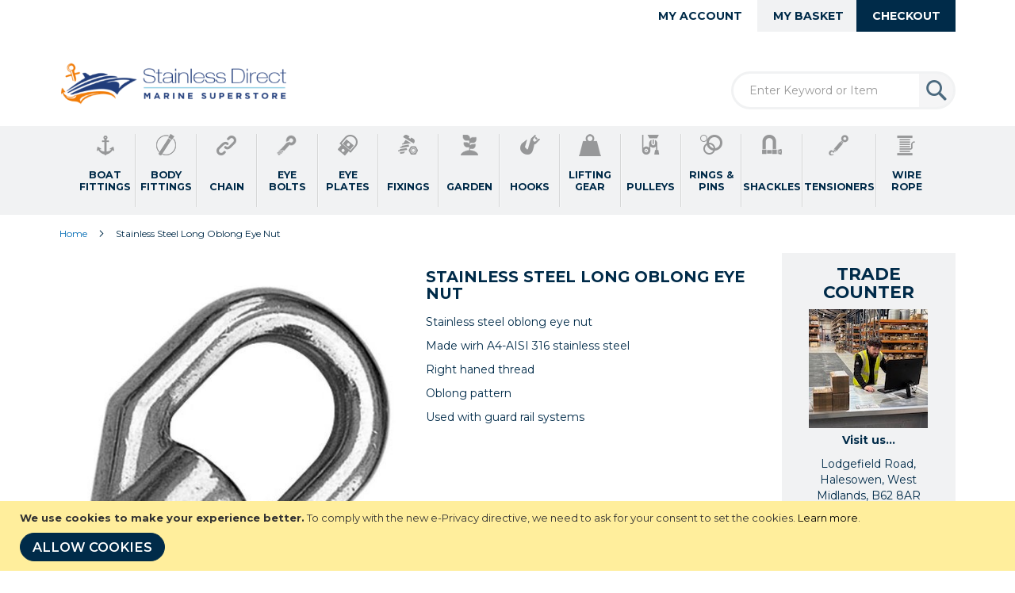

--- FILE ---
content_type: text/html; charset=UTF-8
request_url: https://stainlessdirect.co.uk/catalog/product/view/id/2956/s/stainless-steel-oblong-eye-nut/category/558/
body_size: 24293
content:
<!doctype html>
<html lang="en">
    <head prefix="og: http://ogp.me/ns# fb: http://ogp.me/ns/fb# product: http://ogp.me/ns/product#">
        <script>
    var LOCALE = 'en\u002DGB';
    var BASE_URL = 'https\u003A\u002F\u002Fstainlessdirect.co.uk\u002F';
    var require = {
        'baseUrl': 'https\u003A\u002F\u002Fstainlessdirect.co.uk\u002Fstatic\u002Ffrontend\u002FMagento\u002FStainlessDirect\u002Fen_GB'
    };</script>        <meta charset="utf-8"/>
<meta name="title" content="Stainless steel oblong eye nut"/>
<meta name="description" content="Stainless steel oblong eye nut"/>
<meta name="keywords" content="Stainless Steel Long Oblong Eye Nut"/>
<meta name="robots" content="INDEX,FOLLOW"/>
<meta name="viewport" content="width=device-width, initial-scale=1"/>
<meta name="format-detection" content="telephone=no"/>
<title>Stainless steel oblong eye nut</title>
<link  rel="stylesheet" type="text/css"  media="all" href="https://stainlessdirect.co.uk/static/frontend/Magento/StainlessDirect/en_GB/mage/calendar.css" />
<link  rel="stylesheet" type="text/css"  media="all" href="https://stainlessdirect.co.uk/static/frontend/Magento/StainlessDirect/en_GB/css/styles-m.css" />
<link  rel="stylesheet" type="text/css"  media="all" href="https://stainlessdirect.co.uk/static/frontend/Magento/StainlessDirect/en_GB/jquery/uppy/dist/uppy-custom.css" />
<link  rel="stylesheet" type="text/css"  media="all" href="https://stainlessdirect.co.uk/static/frontend/Magento/StainlessDirect/en_GB/Amasty_Base/vendor/slick/amslick.min.css" />
<link  rel="stylesheet" type="text/css"  media="all" href="https://stainlessdirect.co.uk/static/frontend/Magento/StainlessDirect/en_GB/FME_Photogallery/css/photogallery/owl.carousel.css" />
<link  rel="stylesheet" type="text/css"  media="all" href="https://stainlessdirect.co.uk/static/frontend/Magento/StainlessDirect/en_GB/FME_Photogallery/css/photogallery/media.css" />
<link  rel="stylesheet" type="text/css"  media="all" href="https://stainlessdirect.co.uk/static/frontend/Magento/StainlessDirect/en_GB/FME_Photogallery/css/photogallery/shadowbox.css" />
<link  rel="stylesheet" type="text/css"  media="all" href="https://stainlessdirect.co.uk/static/frontend/Magento/StainlessDirect/en_GB/FME_Photogallery/css/tabandloader.css" />
<link  rel="stylesheet" type="text/css"  media="all" href="https://stainlessdirect.co.uk/static/frontend/Magento/StainlessDirect/en_GB/FME_Photogallery/css/finaltilesgallery.css" />
<link  rel="stylesheet" type="text/css"  media="all" href="https://stainlessdirect.co.uk/static/frontend/Magento/StainlessDirect/en_GB/FME_Photogallery/css/lightbox2.css" />
<link  rel="stylesheet" type="text/css"  media="all" href="https://stainlessdirect.co.uk/static/frontend/Magento/StainlessDirect/en_GB/FME_Photogallery/css/magnific-popup.css" />
<link  rel="stylesheet" type="text/css"  media="all" href="https://stainlessdirect.co.uk/static/frontend/Magento/StainlessDirect/en_GB/FME_Photogallery/css/photogallery/cubeportfoliocss.css" />
<link  rel="stylesheet" type="text/css"  media="all" href="https://stainlessdirect.co.uk/static/frontend/Magento/StainlessDirect/en_GB/FME_Photogallery/css/3d/common.css" />
<link  rel="stylesheet" type="text/css"  media="all" href="https://stainlessdirect.co.uk/static/frontend/Magento/StainlessDirect/en_GB/FME_Photogallery/css/unite-gallery.css" />
<link  rel="stylesheet" type="text/css"  media="all" href="https://stainlessdirect.co.uk/static/frontend/Magento/StainlessDirect/en_GB/Meetanshi_WhatsappContact/css/chat.css" />
<link  rel="stylesheet" type="text/css"  media="all" href="https://stainlessdirect.co.uk/static/frontend/Magento/StainlessDirect/en_GB/StripeIntegration_Payments/css/wallets.css" />
<link  rel="stylesheet" type="text/css"  media="all" href="https://stainlessdirect.co.uk/static/frontend/Magento/StainlessDirect/en_GB/Ves_All/lib/bootstrap/css/bootstrap-tiny.css" />
<link  rel="stylesheet" type="text/css"  media="all" href="https://stainlessdirect.co.uk/static/frontend/Magento/StainlessDirect/en_GB/Ves_All/lib/owl.carousel/assets/owl.carousel.css" />
<link  rel="stylesheet" type="text/css"  media="all" href="https://stainlessdirect.co.uk/static/frontend/Magento/StainlessDirect/en_GB/Ves_All/css/font-awesome.min.css" />
<link  rel="stylesheet" type="text/css"  media="all" href="https://stainlessdirect.co.uk/static/frontend/Magento/StainlessDirect/en_GB/Ves_Megamenu/css/animate.min.css" />
<link  rel="stylesheet" type="text/css"  media="all" href="https://stainlessdirect.co.uk/static/frontend/Magento/StainlessDirect/en_GB/Ves_Megamenu/css/bootstrap-tiny.css" />
<link  rel="stylesheet" type="text/css"  media="all" href="https://stainlessdirect.co.uk/static/frontend/Magento/StainlessDirect/en_GB/Ves_Megamenu/css/carousel.css" />
<link  rel="stylesheet" type="text/css"  media="all" href="https://stainlessdirect.co.uk/static/frontend/Magento/StainlessDirect/en_GB/Ves_Megamenu/css/styles-m.css" />
<link  rel="stylesheet" type="text/css"  media="all" href="https://stainlessdirect.co.uk/static/frontend/Magento/StainlessDirect/en_GB/WeltPixel_OwlCarouselSlider/css/owl.carousel.css" />
<link  rel="stylesheet" type="text/css"  media="all" href="https://stainlessdirect.co.uk/static/frontend/Magento/StainlessDirect/en_GB/Ves_Megamenu/css/styles.css" />
<link  rel="stylesheet" type="text/css"  media="all" href="https://stainlessdirect.co.uk/static/frontend/Magento/StainlessDirect/en_GB/mage/gallery/gallery.css" />
<link  rel="stylesheet" type="text/css"  media="screen and (min-width: 768px)" href="https://stainlessdirect.co.uk/static/frontend/Magento/StainlessDirect/en_GB/css/styles-l.css" />
<link  rel="stylesheet" type="text/css"  media="screen and (min-width: 768px)" href="https://stainlessdirect.co.uk/static/frontend/Magento/StainlessDirect/en_GB/Ves_Megamenu/css/styles-l.css" />
<link  rel="stylesheet" type="text/css"  media="print" href="https://stainlessdirect.co.uk/static/frontend/Magento/StainlessDirect/en_GB/css/print.css" />
<link  rel="stylesheet" type="text/css"  media="all" href="https://fonts.googleapis.com/css?family=Montserrat:300,400,600,700" />
<link  rel="stylesheet" type="text/css"  media="all" href="https://stainlessdirect.co.uk/static/frontend/Magento/StainlessDirect/en_GB/css/styles13.css" />
<link  rel="stylesheet" type="text/css"  media="screen and (min-width: 768px)" href="https://stainlessdirect.co.uk/static/frontend/Magento/StainlessDirect/en_GB/css/styles_l6.css" />
<script  type="text/javascript"  src="https://stainlessdirect.co.uk/static/frontend/Magento/StainlessDirect/en_GB/requirejs/require.js"></script>
<script  type="text/javascript"  src="https://stainlessdirect.co.uk/static/frontend/Magento/StainlessDirect/en_GB/mage/requirejs/mixins.js"></script>
<script  type="text/javascript"  src="https://stainlessdirect.co.uk/static/frontend/Magento/StainlessDirect/en_GB/requirejs-config.js"></script>
<script  type="text/javascript"  src="https://stainlessdirect.co.uk/static/frontend/Magento/StainlessDirect/en_GB/FME_Photogallery/js/owlcarousel.js"></script>
<link rel="preload" as="font" crossorigin="anonymous" href="https://stainlessdirect.co.uk/static/frontend/Magento/StainlessDirect/en_GB/fonts/opensans/light/opensans-300.woff2" />
<link rel="preload" as="font" crossorigin="anonymous" href="https://stainlessdirect.co.uk/static/frontend/Magento/StainlessDirect/en_GB/fonts/opensans/regular/opensans-400.woff2" />
<link rel="preload" as="font" crossorigin="anonymous" href="https://stainlessdirect.co.uk/static/frontend/Magento/StainlessDirect/en_GB/fonts/opensans/semibold/opensans-600.woff2" />
<link rel="preload" as="font" crossorigin="anonymous" href="https://stainlessdirect.co.uk/static/frontend/Magento/StainlessDirect/en_GB/fonts/opensans/bold/opensans-700.woff2" />
<link rel="preload" as="font" crossorigin="anonymous" href="https://stainlessdirect.co.uk/static/frontend/Magento/StainlessDirect/en_GB/fonts/Luma-Icons.woff2" />
<link  rel="icon" type="image/x-icon" href="https://stainlessdirect.co.uk/media/favicon/stores/3/favicon.png" />
<link  rel="shortcut icon" type="image/x-icon" href="https://stainlessdirect.co.uk/media/favicon/stores/3/favicon.png" />
<!-- Google tag (gtag.js) -->
<script async src="https://www.googletagmanager.com/gtag/js?id=G-WJP09XMV8D"></script>
<script>
   window.dataLayer = window.dataLayer || [];
   function gtag(){dataLayer.push(arguments);}
   gtag('js', new Date());

   gtag('config', 'G-WJP09XMV8D');
</script>
            <script type="text/x-magento-init">
        {
            "*": {
                "Magento_PageCache/js/form-key-provider": {
                    "isPaginationCacheEnabled":
                        0                }
            }
        }
    </script>


    </head>
    <body data-container="body"
          data-mage-init='{"loaderAjax": {}, "loader": { "icon": "https://stainlessdirect.co.uk/static/frontend/Magento/StainlessDirect/en_GB/images/loader-2.gif"}}'
        id="html-body" itemtype="http://schema.org/Product" itemscope="itemscope" class="page-product-grouped catalog-product-view product-stainless-steel-oblong-eye-nut categorypath-boat-accessories-stainless-steel-guard-rails-fittings category-guard-rails-fittings page-layout-2columns-right">
        
<script type="text/x-magento-init">
    {
        "*": {
            "Magento_PageBuilder/js/widget-initializer": {
                "config": {"[data-content-type=\"slider\"][data-appearance=\"default\"]":{"Magento_PageBuilder\/js\/content-type\/slider\/appearance\/default\/widget":false},"[data-content-type=\"map\"]":{"Magento_PageBuilder\/js\/content-type\/map\/appearance\/default\/widget":false},"[data-content-type=\"row\"]":{"Magento_PageBuilder\/js\/content-type\/row\/appearance\/default\/widget":false},"[data-content-type=\"tabs\"]":{"Magento_PageBuilder\/js\/content-type\/tabs\/appearance\/default\/widget":false},"[data-content-type=\"slide\"]":{"Magento_PageBuilder\/js\/content-type\/slide\/appearance\/default\/widget":{"buttonSelector":".pagebuilder-slide-button","showOverlay":"hover","dataRole":"slide"}},"[data-content-type=\"banner\"]":{"Magento_PageBuilder\/js\/content-type\/banner\/appearance\/default\/widget":{"buttonSelector":".pagebuilder-banner-button","showOverlay":"hover","dataRole":"banner"}},"[data-content-type=\"buttons\"]":{"Magento_PageBuilder\/js\/content-type\/buttons\/appearance\/inline\/widget":false},"[data-content-type=\"products\"][data-appearance=\"carousel\"]":{"Amasty_Xsearch\/js\/content-type\/products\/appearance\/carousel\/widget-override":false}},
                "breakpoints": {"desktop":{"label":"Desktop","stage":true,"default":true,"class":"desktop-switcher","icon":"Magento_PageBuilder::css\/images\/switcher\/switcher-desktop.svg","conditions":{"min-width":"1024px"},"options":{"products":{"default":{"slidesToShow":"5"}}}},"tablet":{"conditions":{"max-width":"1024px","min-width":"768px"},"options":{"products":{"default":{"slidesToShow":"4"},"continuous":{"slidesToShow":"3"}}}},"mobile":{"label":"Mobile","stage":true,"class":"mobile-switcher","icon":"Magento_PageBuilder::css\/images\/switcher\/switcher-mobile.svg","media":"only screen and (max-width: 768px)","conditions":{"max-width":"768px","min-width":"640px"},"options":{"products":{"default":{"slidesToShow":"3"}}}},"mobile-small":{"conditions":{"max-width":"640px"},"options":{"products":{"default":{"slidesToShow":"2"},"continuous":{"slidesToShow":"1"}}}}}            }
        }
    }
</script>

<div class="cookie-status-message" id="cookie-status">
    The store will not work correctly when cookies are disabled.</div>
<script type="text&#x2F;javascript">document.querySelector("#cookie-status").style.display = "none";</script>
<script type="text/x-magento-init">
    {
        "*": {
            "cookieStatus": {}
        }
    }
</script>

<script type="text/x-magento-init">
    {
        "*": {
            "mage/cookies": {
                "expires": null,
                "path": "\u002F",
                "domain": ".stainlessdirect.co.uk",
                "secure": true,
                "lifetime": "259200"
            }
        }
    }
</script>
    <noscript>
        <div class="message global noscript">
            <div class="content">
                <p>
                    <strong>JavaScript seems to be disabled in your browser.</strong>
                    <span>
                        For the best experience on our site, be sure to turn on Javascript in your browser.                    </span>
                </p>
            </div>
        </div>
    </noscript>
    <div role="alertdialog"
         tabindex="-1"
         class="message global cookie"
         id="notice-cookie-block">
        <div role="document" class="content" tabindex="0">
            <p>
                <strong>We use cookies to make your experience better.</strong>
                <span>To comply with the new e-Privacy directive, we need to ask for your consent to set the cookies.                </span>
                <a href="https://stainlessdirect.co.uk/privacy-policy-cookie-restriction-mode/">Learn more</a>.            </p>
            <div class="actions">
                <button id="btn-cookie-allow" class="action allow primary">
                    <span>Allow Cookies</span>
                </button>
            </div>
        </div>
    </div>
    <script type="text&#x2F;javascript">    var elemQ1PsJ3BQArray = document.querySelectorAll('div#notice-cookie-block');
    if(elemQ1PsJ3BQArray.length !== 'undefined'){
        elemQ1PsJ3BQArray.forEach(function(element) {
            if (element) {
                element.style.display = 'none';

            }
        });
    }</script>    <script type="text/x-magento-init">
        {
            "#notice-cookie-block": {
                "cookieNotices": {
                    "cookieAllowButtonSelector": "#btn-cookie-allow",
                    "cookieName": "user_allowed_save_cookie",
                    "cookieValue": {"3":1},
                    "cookieLifetime": 31536000,
                    "noCookiesUrl": "https\u003A\u002F\u002Fstainlessdirect.co.uk\u002Fcookie\u002Findex\u002FnoCookies\u002F"
                }
            }
        }
    </script>

<script>
    window.cookiesConfig = window.cookiesConfig || {};
    window.cookiesConfig.secure = true;
</script><script>    require.config({
        map: {
            '*': {
                wysiwygAdapter: 'mage/adminhtml/wysiwyg/tiny_mce/tinymceAdapter'
            }
        }
    });</script><script>    require.config({
        paths: {
            googleMaps: 'https\u003A\u002F\u002Fmaps.googleapis.com\u002Fmaps\u002Fapi\u002Fjs\u003Fv\u003D3.53\u0026key\u003D'
        },
        config: {
            'Magento_PageBuilder/js/utils/map': {
                style: '',
            },
            'Magento_PageBuilder/js/content-type/map/preview': {
                apiKey: '',
                apiKeyErrorMessage: 'You\u0020must\u0020provide\u0020a\u0020valid\u0020\u003Ca\u0020href\u003D\u0027https\u003A\u002F\u002Fstainlessdirect.co.uk\u002Fadminhtml\u002Fsystem_config\u002Fedit\u002Fsection\u002Fcms\u002F\u0023cms_pagebuilder\u0027\u0020target\u003D\u0027_blank\u0027\u003EGoogle\u0020Maps\u0020API\u0020key\u003C\u002Fa\u003E\u0020to\u0020use\u0020a\u0020map.'
            },
            'Magento_PageBuilder/js/form/element/map': {
                apiKey: '',
                apiKeyErrorMessage: 'You\u0020must\u0020provide\u0020a\u0020valid\u0020\u003Ca\u0020href\u003D\u0027https\u003A\u002F\u002Fstainlessdirect.co.uk\u002Fadminhtml\u002Fsystem_config\u002Fedit\u002Fsection\u002Fcms\u002F\u0023cms_pagebuilder\u0027\u0020target\u003D\u0027_blank\u0027\u003EGoogle\u0020Maps\u0020API\u0020key\u003C\u002Fa\u003E\u0020to\u0020use\u0020a\u0020map.'
            },
        }
    });</script><script>
    require.config({
        shim: {
            'Magento_PageBuilder/js/utils/map': {
                deps: ['googleMaps']
            }
        }
    });</script><script data-rocketjavascript="false">
    window.mfLazyUtilLoad = setInterval(function() {
        if (window.scrollY > 100 || isMfLazyPixelImageInAViewPort(document.querySelector('main img[src$="pixel.jpg"], main .mflazy-background-image, div[data-original]'))) {
            loadLazyLoad();
        }
    }, 10);

    document.addEventListener('DOMContentLoaded', function () {
        if (isMfLazyPixelImageInAViewPort(document.querySelector('main img[src$="pixel.jpg"], main .mflazy-background-image, div[data-original]'))) {
            loadLazyLoad();
        } else {
            document.addEventListener('scroll', loadLazyLoad, { once: true });
            document.addEventListener('click', loadLazyLoad, { once: true });
        }
    });

    function isMfLazyPixelImageInAViewPort(element, offset = 100)
    {
        return element && ((element.getBoundingClientRect().top - offset) < window.innerHeight);
    }

    function loadLazyLoad() {
        clearInterval(window.mfLazyUtilLoad);
        
        var jsSrc = 'https://stainlessdirect.co.uk/static/frontend/Magento/StainlessDirect/en_GB/Magefan_LazyLoad/js/lazyload.min.js';
        function loadScript(e,t){var a,n,r;n=!1,(a=document.createElement('script')).type='text/javascript',a.src=e,a.onload=a.onreadystatechange=function(){n||this.readyState&&"complete"!=this.readyState||(n=!0,t())},(r=document.getElementsByTagName('script')[0]).parentNode.insertBefore(a,r)}
        loadScript(jsSrc, function(){
            var lazyLoadConfig = {"elements_selector":"img,div","data_srcset":"originalset"};
            var myLazyLoad = false;
            if (document.readyState !== 'loading') {
                myLazyLoad = new LazyLoad(lazyLoadConfig);
                setTimeout(function(){
                    new LazyLoad(lazyLoadConfig);
                }, 2000);
            } else {
                document.addEventListener('DOMContentLoaded', function() {
                    myLazyLoad = new LazyLoad(lazyLoadConfig);
                    setTimeout(function(){
                        new LazyLoad(lazyLoadConfig);
                    }, 2000);
                });
            }

            document.body.addEventListener('contentUpdated', function(){
                if (myLazyLoad) {
                    myLazyLoad.update();
                }
            });
            return true;
        });
    }
</script><script>
    document.addEventListener('DOMContentLoaded', function() {
        function replacePixelImage(img) {
            if (!img.classList.contains('loaded')) {
                var src = img.getAttribute('data-original');
                if (src) {
                    img.setAttribute('src', src);
                    img.classList.add('loaded')
                }
                var srcset = img.getAttribute('data-originalset');
                if (srcset) {
                    img.setAttribute('srcset', srcset);
                    img.classList.add('loaded')
                }
            }
        }

        /* Fix for product tabs */
        var l = 'loaded';
        var productInfoDetailedImg = document.querySelector('.product.info.detailed .data.item.title a');
        if(productInfoDetailedImg){
            productInfoDetailedImg.addEventListener('click', function () {
                document.querySelectorAll('.product.info.detailed img[data-original^="h"],.product.info.detailed source[data-originalset^="h"]').forEach(function(el){
                    replacePixelImage(el);
                });
            });
        }

        document.querySelectorAll('.nav-sections, .navigation-bar').forEach(function(el){
            el.addEventListener('click', handlerMouseEvent, false);
            el.addEventListener('mouseenter', handlerMouseEvent, false);
        });

        function handlerMouseEvent(e) {
            e.target.querySelectorAll('img[data-original^="h"],source[data-originalset^="h"]').forEach(function (el) {
                replacePixelImage(el);
            });
        }


        /* Fix for sliders */
        var intr = setInterval(function(){
            var sliders = document.querySelectorAll('.slick-track, .swiper-wrapper, .owl-carousel, .carousel-inner');
            if (!sliders.length) clearInterval(intr);
            sliders.forEach(function(el) {
                var imgs = el.querySelectorAll('img,source');
                var c = 0;
                imgs.forEach(function(el){
                    if ((el.getAttribute('src') && el.getAttribute('src').indexOf('pixel.jpg') != -1)
                        || (el.getAttribute('srcset') && el.getAttribute('srcset').indexOf('pixel.jpg') != -1)
                    ) {
                        c++;
                    }
                });
                if (c && imgs.length != c) {
                    imgs.forEach(function(el){
                        var src = el.getAttribute('data-original');
                        if (src) {
                            el.setAttribute('src', src);
                        }

                        var srcset = el.getAttribute('data-originalset');
                        if (srcset) {
                            el.setAttribute('srcset', srcset);
                            el.classList.add(l)
                        }
                    });
                }

                /* Fix for page builder bg in the slider */
                var mflazyBI = el.querySelectorAll('div.mflazy-background-image');
                var BI = el.querySelectorAll('div.background-image');

                if (mflazyBI.length && BI.length) {
                    mflazyBI.forEach(function(el) {
                        el.className = el.className.replace(/mflazy-background-image/g, 'background-image');
                    });
                }

            });
        }, 2000);
    });
</script>
<style>
    .slick-slide:not(.slick-active) .background-image {display: none;}
</style>
<div class="page-wrapper"><header class="page-header"><div class="magestore-bannerslider">
    </div>
<div class="magestore-bannerslider">
    </div>
<div class="magestore-bannerslider">
    </div>
<div class="panel wrapper"><div class="panel header">
<div class="header_checkout"><ul class="header_checkout_ul"><li class=><a href="https://stainlessdirect.co.uk/checkout/" >Checkout</a></li></ul></div><a class="action skip contentarea"
   href="#contentarea">
    <span>
        Skip to Content    </span>
</a>
<ul class="header links">    <li class="greet welcome" data-bind="scope: 'customer'">
        <!-- ko if: customer().fullname  -->
        <span class="logged-in"
              data-bind="text: new String('Welcome, %1!').
              replace('%1', customer().fullname)">
        </span>
        <!-- /ko -->
        <!-- ko ifnot: customer().fullname  -->
        <span class="not-logged-in"
              data-bind="text: ''"></span>
                <!-- /ko -->
    </li>
        <script type="text/x-magento-init">
        {
            "*": {
                "Magento_Ui/js/core/app": {
                    "components": {
                        "customer": {
                            "component": "Magento_Customer/js/view/customer"
                        }
                    }
                }
            }
        }
    </script>
<li class="link authorization-link" data-label="or">
    <a href="https://stainlessdirect.co.uk/customer/account/login/referer/aHR0cHM6Ly9zdGFpbmxlc3NkaXJlY3QuY28udWsvY2F0YWxvZy9wcm9kdWN0L3ZpZXcvaWQvMjk1Ni9zL3N0YWlubGVzcy1zdGVlbC1vYmxvbmctZXllLW51dC9jYXRlZ29yeS81NTgv/"        >Sign In</a>
</li>
<li class=><a href="https://stainlessdirect.co.uk/customer/account/" >My Account</a></li>
<div data-block="minicart" class="minicart-wrapper">
    <a class="action showcart" href="https://stainlessdirect.co.uk/checkout/cart/"
       data-bind="scope: 'minicart_content'">
        <span class="text">My Basket</span>
        <span class="counter qty empty"
              data-bind="css: { empty: !!getCartParam('summary_count') == false && !isLoading() },
               blockLoader: isLoading">
            <span class="counter-number">
                <!-- ko if: getCartParam('summary_count') -->
                <!-- ko text: getCartParam('summary_count').toLocaleString(window.LOCALE) --><!-- /ko -->
                <!-- /ko -->
            </span>
            <span class="counter-label">
            <!-- ko if: getCartParam('summary_count') -->
                <!-- ko text: getCartParam('summary_count').toLocaleString(window.LOCALE) --><!-- /ko -->
                <!-- ko i18n: 'items' --><!-- /ko -->
            <!-- /ko -->
            </span>
        </span>
    </a>
            <div class="block block-minicart"
             data-role="dropdownDialog"
             data-mage-init='{"dropdownDialog":{
                "appendTo":"[data-block=minicart]",
                "triggerTarget":".showcart",
                "timeout": "2000",
                "closeOnMouseLeave": false,
                "closeOnEscape": true,
                "triggerClass":"active",
                "parentClass":"active",
                "buttons":[]}}'>
            <div id="minicart-content-wrapper" data-bind="scope: 'minicart_content'">
                <!-- ko template: getTemplate() --><!-- /ko -->
            </div>
                    </div>
        <script>window.checkout = {"shoppingCartUrl":"https:\/\/stainlessdirect.co.uk\/checkout\/cart\/","checkoutUrl":"https:\/\/stainlessdirect.co.uk\/checkout\/","updateItemQtyUrl":"https:\/\/stainlessdirect.co.uk\/checkout\/sidebar\/updateItemQty\/","removeItemUrl":"https:\/\/stainlessdirect.co.uk\/checkout\/sidebar\/removeItem\/","imageTemplate":"Magento_Catalog\/product\/image_with_borders","baseUrl":"https:\/\/stainlessdirect.co.uk\/","minicartMaxItemsVisible":5,"websiteId":"3","maxItemsToDisplay":10,"storeId":"3","storeGroupId":"3","customerLoginUrl":"https:\/\/stainlessdirect.co.uk\/customer\/account\/login\/referer\/aHR0cHM6Ly9zdGFpbmxlc3NkaXJlY3QuY28udWsvY2F0YWxvZy9wcm9kdWN0L3ZpZXcvaWQvMjk1Ni9zL3N0YWlubGVzcy1zdGVlbC1vYmxvbmctZXllLW51dC9jYXRlZ29yeS81NTgv\/","isRedirectRequired":false,"autocomplete":"off","captcha":{"user_login":{"isCaseSensitive":false,"imageHeight":50,"imageSrc":"","refreshUrl":"https:\/\/stainlessdirect.co.uk\/captcha\/refresh\/","isRequired":false,"timestamp":1769769494}}}</script>    <script type="text/x-magento-init">
    {
        "[data-block='minicart']": {
            "Magento_Ui/js/core/app": {"components":{"minicart_content":{"children":{"subtotal.container":{"children":{"subtotal":{"children":{"subtotal.totals":{"config":{"display_cart_subtotal_incl_tax":0,"display_cart_subtotal_excl_tax":1,"template":"Magento_Tax\/checkout\/minicart\/subtotal\/totals"},"children":{"subtotal.totals.msrp":{"component":"Magento_Msrp\/js\/view\/checkout\/minicart\/subtotal\/totals","config":{"displayArea":"minicart-subtotal-hidden","template":"Magento_Msrp\/checkout\/minicart\/subtotal\/totals"}}},"component":"Magento_Tax\/js\/view\/checkout\/minicart\/subtotal\/totals"}},"component":"uiComponent","config":{"template":"Magento_Checkout\/minicart\/subtotal"}}},"component":"uiComponent","config":{"displayArea":"subtotalContainer"}},"item.renderer":{"component":"Magento_Checkout\/js\/view\/cart-item-renderer","config":{"displayArea":"defaultRenderer","template":"Magento_Checkout\/minicart\/item\/default"},"children":{"item.image":{"component":"Magento_Catalog\/js\/view\/image","config":{"template":"Magento_Catalog\/product\/image","displayArea":"itemImage"}},"checkout.cart.item.price.sidebar":{"component":"uiComponent","config":{"template":"Magento_Checkout\/minicart\/item\/price","displayArea":"priceSidebar"}}}},"extra_info":{"component":"uiComponent","config":{"displayArea":"extraInfo"}},"promotion":{"component":"uiComponent","config":{"displayArea":"promotion"}}},"config":{"itemRenderer":{"default":"defaultRenderer","simple":"defaultRenderer","virtual":"defaultRenderer"},"template":"Magento_Checkout\/minicart\/content"},"component":"Magento_Checkout\/js\/view\/minicart"}},"types":[]}        },
        "*": {
            "Magento_Ui/js/block-loader": "https\u003A\u002F\u002Fstainlessdirect.co.uk\u002Fstatic\u002Ffrontend\u002FMagento\u002FStainlessDirect\u002Fen_GB\u002Fimages\u002Floader\u002D1.gif"
        }
    }
    </script>
</div>
</ul></div></div><div class="header content">
<script type="text/javascript">
    require([ 'jquery' ], function($){
        $(document).ready(function($) {
//$maincontent
            $(window).scroll(function() {
                var scroll = $(window).scrollTop();

                //>=, not <=
                if (scroll >= 50) {
                    //clearHeader, not clearheader - caps H
                    $(".page-header").addClass("et-fixed-header");
                }
                else
                {
                    $(".page-header").removeClass("et-fixed-header");
                }
            }); //missing );
        });
    });
</script>

<div class="logo">
    <span class="logo_helper"></span>
            <a href="https://stainlessdirect.co.uk/" title="Stainless Direct">
                        <img  loading="lazy" src="https://stainlessdirect.co.uk/media/logo/stores/3/stainless_direct_logo.png"
                 alt="Stainless Direct"
                                            />
                </a>
</div>




<section class="amsearch-wrapper-block"
         data-amsearch-wrapper="block"
         data-bind="
            scope: 'amsearch_wrapper',
            mageInit: {
                'Magento_Ui/js/core/app': {
                    components: {
                        amsearch_wrapper: {
                            component: 'Amasty_Xsearch/js/wrapper',
                            data: {&quot;url&quot;:&quot;https:\/\/stainlessdirect.co.uk\/amasty_xsearch\/autocomplete\/index\/&quot;,&quot;url_result&quot;:&quot;https:\/\/stainlessdirect.co.uk\/catalogsearch\/result\/&quot;,&quot;url_popular&quot;:&quot;https:\/\/stainlessdirect.co.uk\/search\/term\/popular\/&quot;,&quot;isDynamicWidth&quot;:true,&quot;isProductBlockEnabled&quot;:true,&quot;width&quot;:900,&quot;displaySearchButton&quot;:false,&quot;fullWidth&quot;:false,&quot;minChars&quot;:3,&quot;delay&quot;:500,&quot;currentUrlEncoded&quot;:&quot;aHR0cHM6Ly9zdGFpbmxlc3NkaXJlY3QuY28udWsvY2F0YWxvZy9wcm9kdWN0L3ZpZXcvaWQvMjk1Ni9zL3N0YWlubGVzcy1zdGVlbC1vYmxvbmctZXllLW51dC9jYXRlZ29yeS81NTgv&quot;,&quot;color_settings&quot;:[],&quot;popup_display&quot;:0,&quot;preloadEnabled&quot;:true,&quot;isSeoUrlsEnabled&quot;:false,&quot;seoKey&quot;:&quot;search&quot;,&quot;isSaveSearchInputValueEnabled&quot;:false}                        }
                    }
                }
            }">
    <div class="amsearch-form-block"
          data-bind="
              style: {
                    width: resized() ? data.width + 'px' : ''
              },
              css: {
                '-opened': opened
              },
              afterRender: initCssVariables">
                
<section class="amsearch-input-wrapper"
         data-bind="
            css: {
                '-dynamic-width': data.isDynamicWidth,
                '-match': $data.readyForSearch(),
                '-typed': inputValue && inputValue().length
            }">
    <input type="text"
           name="q"
           placeholder="Enter&#x20;Keyword&#x20;or&#x20;Item"
           class="amsearch-input"
           maxlength="128"
           role="combobox"
           aria-haspopup="false"
           aria-autocomplete="both"
           autocomplete="off"
           aria-expanded="false"
           data-amsearch-block="input"
           enterkeyhint="search"
           data-bind="
                afterRender: initInputValue,
                hasFocus: focused,
                value: inputValue,
                event: {
                    keypress: onEnter
                },
                valueUpdate: 'input'">
    <!-- ko template: { name: templates.loader } --><!-- /ko -->
    <button class="amsearch-button -close -clear -icon"
            style="display: none"
            data-bind="
                event: {
                    click: inputValue.bind(this, '')
                },
                attr: {
                    title: $t('Clear Field')
                },
                visible: inputValue && inputValue().length">
    </button>
    <button class="amsearch-button -loupe -clear -icon -disabled"
            data-bind="
                event: {
                    click: search
                },
                css: {
                    '-disabled': !$data.match()
                },
                attr: {
                    title: $t('Search')
                }">
    </button>
</section>
        
        
<section class="amsearch-result-section"
         data-amsearch-js="results"
         style="display: none;"
         data-bind="
            css: {
                '-small': $data.data.width < 700 && !$data.data.fullWidth
            },
            afterRender: function (node) {
                initResultSection(node, 1)
            },
            style: resultSectionStyles(),
            visible: $data.opened()">
    <!-- ko if: !$data.match() && $data.preload() -->
        <!-- ko template: { name: templates.preload } --><!-- /ko -->
    <!-- /ko -->
    <!-- ko if: $data.match() -->
        <!-- ko template: { name: templates.results } --><!-- /ko -->
    <!-- /ko -->
    <!-- ko if: $data.message() && $data.message().length -->
        <!-- ko template: { name: templates.message } --><!-- /ko -->
    <!-- /ko -->
</section>
    </div>
        <div class="focusable-trap" data-bind="event: { focusin: close }" tabindex="0"></div>
</section>
<div class="header_links">
<span data-action="toggle-nav" class="action nav-toggle"><span>Menu</span></span></div><ul class="compare wrapper"><li class="item link compare" data-bind="scope: 'compareProducts'" data-role="compare-products-link">
    <a class="action compare no-display" title="Compare&#x20;Products"
       data-bind="attr: {'href': compareProducts().listUrl}, css: {'no-display': !compareProducts().count}"
    >
        Compare Products        <span class="counter qty" data-bind="text: compareProducts().countCaption"></span>
    </a>
</li>
<script type="text/x-magento-init">
{"[data-role=compare-products-link]": {"Magento_Ui/js/core/app": {"components":{"compareProducts":{"component":"Magento_Catalog\/js\/view\/compare-products"}}}}}
</script>
</ul></div>    <div class="sections nav-sections">
                <div class="section-items nav-sections-items"
             data-mage-init='{"tabs":{"openedState":"active"}}'>
                                            <div class="section-item-title nav-sections-item-title"
                     data-role="collapsible">
                    <a class="nav-sections-item-switch"
                       data-toggle="switch" href="#store.menu">
                        Menu                    </a>
                </div>
                <div class="section-item-content nav-sections-item-content"
                     id="store.menu"
                     data-role="content">
                    <div id="menu-top-1769769494" class="block ves-megamenu top-navigation ves-maccordion ves-dhorizontal ves-megamenu-hover  menu-top">
            <div class="navigation navitaion1769769494697c8a169e8e7">
        <nav class="navigation" data-action="navigation">
            <ul id="nav1769769494697c8a169e8e7" class="nav1769769494697c8a169e8e7"   data-mage-init='{"menu":{"responsive":false, "expanded":false, "position":{"my":"left top","at":"left bottom"}}}' data-toggle-mobile-nav="false">
                <li id="vesitem-85817697694941267627700" class=" nav-item level0 nav-1 submenu-alignleft subhover  dropdown level-top double category-item"   data-hovericon="https://stainlessdirect.co.uk/media/wysiwyg/boat-fittings_orange.png" data-iconsrc="https://stainlessdirect.co.uk/media/ves/megamenu/images/boat-fittings.png"><a href="https://stainlessdirect.co.uk/boat-accessories-stainless-steel/" title="Boat Fittings" target="_self"   class=" nav-anchor"><img class="menu-icon icon-left" src="https://stainlessdirect.co.uk/media/ves/megamenu/images/boat-fittings.png" alt="Boat Fittings"/><img class="menu-icon icon-left icon-hover" src="https://stainlessdirect.co.uk/media/wysiwyg/boat-fittings_orange.png" style="display:none" alt="Boat Fittings"/><span>Boat Fittings</span></a></li><li id="vesitem-859176976949494676777" class=" nav-item level0 nav-2 submenu-alignleft subhover  dropdown level-top double category-item"   data-hovericon="https://stainlessdirect.co.uk/media/wysiwyg/body-fittings_orange.png" data-iconsrc="https://stainlessdirect.co.uk/media/ves/megamenu/images/body-fittings.png"><a href="https://stainlessdirect.co.uk/lashing-equipment-trailer-body/" title="Body Fittings" target="_self"   class=" nav-anchor"><img class="menu-icon icon-left" src="https://stainlessdirect.co.uk/media/ves/megamenu/images/body-fittings.png" alt="Body Fittings"/><img class="menu-icon icon-left icon-hover" src="https://stainlessdirect.co.uk/media/wysiwyg/body-fittings_orange.png" style="display:none" alt="Body Fittings"/><span>Body Fittings</span></a></li><li id="vesitem-8601769769494590206995" class=" nav-item level0 nav-3 submenu-alignleft subhover  dropdown level-top  category-item"   data-hovericon="https://stainlessdirect.co.uk/media/wysiwyg/chain_orange.png" data-iconsrc="https://stainlessdirect.co.uk/media/ves/megamenu/images/chain.png"><a href="https://stainlessdirect.co.uk/chain/" title="Chain" target="_self"   class=" nav-anchor"><img class="menu-icon icon-left" src="https://stainlessdirect.co.uk/media/ves/megamenu/images/chain.png" alt="Chain"/><img class="menu-icon icon-left icon-hover" src="https://stainlessdirect.co.uk/media/wysiwyg/chain_orange.png" style="display:none" alt="Chain"/><span>Chain</span></a></li><li id="vesitem-8611769769494441478559" class=" nav-item level0 nav-4 submenu-alignleft subhover  dropdown level-top double category-item"   data-hovericon="https://stainlessdirect.co.uk/media/wysiwyg/eye-bolts_orange.png" data-iconsrc="https://stainlessdirect.co.uk/media/ves/megamenu/images/eye-bolts.png"><a href="https://stainlessdirect.co.uk/eye-bolts/" title="Eye Bolts" target="_self"   class=" nav-anchor"><img class="menu-icon icon-left" src="https://stainlessdirect.co.uk/media/ves/megamenu/images/eye-bolts.png" alt="<span>Eye</span> Bolts"/><img class="menu-icon icon-left icon-hover" src="https://stainlessdirect.co.uk/media/wysiwyg/eye-bolts_orange.png" style="display:none" alt="<span>Eye</span> Bolts"/><span><span>Eye</span> Bolts</span></a></li><li id="vesitem-8621769769494821599998" class=" nav-item level0 nav-5 submenu-alignleft subhover  dropdown level-top double category-item"   data-hovericon="https://stainlessdirect.co.uk/media/wysiwyg/eye-plates_orange.png" data-iconsrc="https://stainlessdirect.co.uk/media/ves/megamenu/images/eye-plates.png"><a href="https://stainlessdirect.co.uk/eye-plates/" title="Eye Plates" target="_self"   class=" nav-anchor"><img class="menu-icon icon-left" src="https://stainlessdirect.co.uk/media/ves/megamenu/images/eye-plates.png" alt="<span>Eye</span> Plates"/><img class="menu-icon icon-left icon-hover" src="https://stainlessdirect.co.uk/media/wysiwyg/eye-plates_orange.png" style="display:none" alt="<span>Eye</span> Plates"/><span><span>Eye</span> Plates</span></a></li><li id="vesitem-8631769769494431051139" class=" nav-item level0 nav-6 submenu-alignleft subhover  dropdown level-top  category-item"   data-hovericon="https://stainlessdirect.co.uk/media/wysiwyg/fixings_orange.png" data-iconsrc="https://stainlessdirect.co.uk/media/ves/megamenu/images/fixings.png"><a href="https://stainlessdirect.co.uk/metal-fixing-anchors-wall/" title="Fixings" target="_self"   class=" nav-anchor"><img class="menu-icon icon-left" src="https://stainlessdirect.co.uk/media/ves/megamenu/images/fixings.png" alt="Fixings"/><img class="menu-icon icon-left icon-hover" src="https://stainlessdirect.co.uk/media/wysiwyg/fixings_orange.png" style="display:none" alt="Fixings"/><span>Fixings</span></a></li><li id="vesitem-864176976949482559717" class=" nav-item level0 nav-7 submenu-alignleft subhover  dropdown level-top  category-item"   data-hovericon="https://stainlessdirect.co.uk/media/wysiwyg/garden_orange.png" data-iconsrc="https://stainlessdirect.co.uk/media/ves/megamenu/images/garden.png"><a href="https://stainlessdirect.co.uk/garden/" title="Garden" target="_self"   class=" nav-anchor"><img class="menu-icon icon-left" src="https://stainlessdirect.co.uk/media/ves/megamenu/images/garden.png" alt="Garden"/><img class="menu-icon icon-left icon-hover" src="https://stainlessdirect.co.uk/media/wysiwyg/garden_orange.png" style="display:none" alt="Garden"/><span>Garden</span></a></li><li id="vesitem-86517697694941306345412" class=" nav-item level0 nav-8 submenu-alignleft subhover  dropdown level-top  category-item"   data-hovericon="https://stainlessdirect.co.uk/media/wysiwyg/hooks_orange.png" data-iconsrc="https://stainlessdirect.co.uk/media/ves/megamenu/images/hooks.png"><a href="https://stainlessdirect.co.uk/hooks/" title="Hooks" target="_self"   class=" nav-anchor"><img class="menu-icon icon-left" src="https://stainlessdirect.co.uk/media/ves/megamenu/images/hooks.png" alt="Hooks"/><img class="menu-icon icon-left icon-hover" src="https://stainlessdirect.co.uk/media/wysiwyg/hooks_orange.png" style="display:none" alt="Hooks"/><span>Hooks</span></a></li><li id="vesitem-8731769769494878246957" class=" nav-item level0 nav-9 submenu-alignleft subhover  dropdown level-top double category-item"   data-hovericon="https://stainlessdirect.co.uk/media/wysiwyg/lift_gear_hover.png" data-iconsrc="https://stainlessdirect.co.uk/media/wysiwyg/lift_gear_grey.png"><a href="https://stainlessdirect.co.uk/lifting-gear/" title="Lifting Gear" target="_self"   class=" nav-anchor"><img class="menu-icon icon-left" src="https://stainlessdirect.co.uk/media/wysiwyg/lift_gear_grey.png" alt="Lifting Gear"/><img class="menu-icon icon-left icon-hover" src="https://stainlessdirect.co.uk/media/wysiwyg/lift_gear_hover.png" style="display:none" alt="Lifting Gear"/><span>Lifting Gear</span></a></li><li id="vesitem-86717697694941668670173" class=" nav-item level0 nav-10 submenu-alignleft subhover  dropdown level-top  category-item"   data-hovericon="https://stainlessdirect.co.uk/media/wysiwyg/pulleys_orange_2.png" data-iconsrc="https://stainlessdirect.co.uk/media/ves/megamenu/images/pulleys.png"><a href="https://stainlessdirect.co.uk/pulley/" title="Pulleys" target="_self"   class=" nav-anchor"><img class="menu-icon icon-left" src="https://stainlessdirect.co.uk/media/ves/megamenu/images/pulleys.png" alt="Pulleys"/><img class="menu-icon icon-left icon-hover" src="https://stainlessdirect.co.uk/media/wysiwyg/pulleys_orange_2.png" style="display:none" alt="Pulleys"/><span>Pulleys</span></a></li><li id="vesitem-8661769769494631370789" class=" nav-item level0 nav-11 submenu-alignleft subhover  dropdown level-top double category-item"   data-hovericon="https://stainlessdirect.co.uk/media/wysiwyg/rings_orange.png" data-iconsrc="https://stainlessdirect.co.uk/media/ves/megamenu/images/rings.png"><a href="https://stainlessdirect.co.uk/rings/" title="Rings & Pins" target="_self"   class=" nav-anchor"><img class="menu-icon icon-left" src="https://stainlessdirect.co.uk/media/ves/megamenu/images/rings.png" alt="Rings & Pins"/><img class="menu-icon icon-left icon-hover" src="https://stainlessdirect.co.uk/media/wysiwyg/rings_orange.png" style="display:none" alt="Rings & Pins"/><span>Rings & Pins</span></a></li><li id="vesitem-86917697694941179308736" class=" nav-item level0 nav-13 submenu-alignright subhover  dropdown level-top  category-item"   data-hovericon="https://stainlessdirect.co.uk/media/wysiwyg/shackles_orange.png" data-iconsrc="https://stainlessdirect.co.uk/media/ves/megamenu/images/shackles.png"><a href="https://stainlessdirect.co.uk/shackles/" title="Shackles" target="_self"   class=" nav-anchor"><img class="menu-icon icon-left" src="https://stainlessdirect.co.uk/media/ves/megamenu/images/shackles.png" alt="Shackles"/><img class="menu-icon icon-left icon-hover" src="https://stainlessdirect.co.uk/media/wysiwyg/shackles_orange.png" style="display:none" alt="Shackles"/><span>Shackles</span></a></li><li id="vesitem-8701769769494175908288" class=" nav-item level0 nav-14 submenu-alignright subhover  dropdown level-top wider right category-item"   data-hovericon="https://stainlessdirect.co.uk/media/wysiwyg/tensioners_orange.png" data-iconsrc="https://stainlessdirect.co.uk/media/ves/megamenu/images/tensioners.png"><a href="https://stainlessdirect.co.uk/rigging-screws-turn-buckles/" title="Tensioners" target="_self"   class=" nav-anchor"><img class="menu-icon icon-left" src="https://stainlessdirect.co.uk/media/ves/megamenu/images/tensioners.png" alt="Tensioners"/><img class="menu-icon icon-left icon-hover" src="https://stainlessdirect.co.uk/media/wysiwyg/tensioners_orange.png" style="display:none" alt="Tensioners"/><span>Tensioners</span></a></li><li id="vesitem-8711769769494132963135" class=" nav-item level0 nav-15 submenu-alignright subhover  dropdown level-top double category-item"   data-hovericon="https://stainlessdirect.co.uk/media/wysiwyg/wire-rope_orange.png" data-iconsrc="https://stainlessdirect.co.uk/media/ves/megamenu/images/wire-rope.png"><a href="https://stainlessdirect.co.uk/steel-wire-rope-swr/" title="Wire Rope" target="_self"   class=" nav-anchor"><img class="menu-icon icon-left" src="https://stainlessdirect.co.uk/media/ves/megamenu/images/wire-rope.png" alt="<span>Wire</span> Rope"/><img class="menu-icon icon-left icon-hover" src="https://stainlessdirect.co.uk/media/wysiwyg/wire-rope_orange.png" style="display:none" alt="<span>Wire</span> Rope"/><span><span>Wire</span> Rope</span></a></li>            </ul>
                    </nav>
    </div>
</div>
<script type="text/x-magento-init">
    {
        "#menu-top-1769769494": {
            "Ves_Megamenu/js/megamenu": {
                "id": "1769769494697c8a169e8e7",
                "navId": "nav1769769494697c8a169e8e7",
                "blockId": "menu-top-1769769494",
                "googleLink": "",
                "event": "hover",
                "desktopTemplate": "horizontal",
                "mobileTemplate": "accordion",
                "scrolltofixed": false,
                "drilldownSpeed": 300            }
        }
    }
</script>
                </div>
                                            <div class="section-item-title nav-sections-item-title"
                     data-role="collapsible">
                    <a class="nav-sections-item-switch"
                       data-toggle="switch" href="#store.links">
                        Account                    </a>
                </div>
                <div class="section-item-content nav-sections-item-content"
                     id="store.links"
                     data-role="content">
                    <!-- Account links -->                </div>
                                    </div>
    </div>
</header><div class="breadcrumbs"></div>
<script type="text/x-magento-init">
    {
        ".breadcrumbs": {
            "breadcrumbs": {"categoryUrlSuffix":"\/","useCategoryPathInUrl":0,"product":"Stainless Steel Long Oblong Eye Nut"}        }
    }
</script>
<div class="magestore-bannerslider">
    </div>
<div class="magestore-bannerslider">
    </div>
<div class="magestore-bannerslider">
    </div>
<main id="maincontent" class="page-main"><a id="contentarea" tabindex="-1"></a>
<div class="page messages"><div data-placeholder="messages"></div>
<div data-bind="scope: 'messages'">
    <!-- ko if: cookieMessagesObservable() && cookieMessagesObservable().length > 0 -->
    <div aria-atomic="true" role="alert" class="messages" data-bind="foreach: {
        data: cookieMessagesObservable(), as: 'message'
    }">
        <div data-bind="attr: {
            class: 'message-' + message.type + ' ' + message.type + ' message',
            'data-ui-id': 'message-' + message.type
        }">
            <div data-bind="html: $parent.prepareMessageForHtml(message.text)"></div>
        </div>
    </div>
    <!-- /ko -->

    <div aria-atomic="true" role="alert" class="messages" data-bind="foreach: {
        data: messages().messages, as: 'message'
    }, afterRender: purgeMessages">
        <div data-bind="attr: {
            class: 'message-' + message.type + ' ' + message.type + ' message',
            'data-ui-id': 'message-' + message.type
        }">
            <div data-bind="html: $parent.prepareMessageForHtml(message.text)"></div>
        </div>
    </div>
</div>

<script type="text/x-magento-init">
    {
        "*": {
            "Magento_Ui/js/core/app": {
                "components": {
                        "messages": {
                            "component": "Magento_Theme/js/view/messages"
                        }
                    }
                }
            }
    }
</script>
</div><div class="columns"><div class="column main"><div class="magestore-bannerslider">
    </div>
<div class="magestore-bannerslider">
    </div>
<div class="magestore-bannerslider">
    </div>
<input name="form_key" type="hidden" value="wxNZP8ThROVBfYYY" /><div id="authenticationPopup" data-bind="scope:'authenticationPopup', style: {display: 'none'}">
        <script>window.authenticationPopup = {"autocomplete":"off","customerRegisterUrl":"https:\/\/stainlessdirect.co.uk\/customer\/account\/create\/","customerForgotPasswordUrl":"https:\/\/stainlessdirect.co.uk\/customer\/account\/forgotpassword\/","baseUrl":"https:\/\/stainlessdirect.co.uk\/","customerLoginUrl":"https:\/\/stainlessdirect.co.uk\/customer\/ajax\/login\/"}</script>    <!-- ko template: getTemplate() --><!-- /ko -->
        <script type="text/x-magento-init">
        {
            "#authenticationPopup": {
                "Magento_Ui/js/core/app": {"components":{"authenticationPopup":{"component":"Magento_Customer\/js\/view\/authentication-popup","children":{"messages":{"component":"Magento_Ui\/js\/view\/messages","displayArea":"messages"},"captcha":{"component":"Magento_Captcha\/js\/view\/checkout\/loginCaptcha","displayArea":"additional-login-form-fields","formId":"user_login","configSource":"checkout"}}}}}            },
            "*": {
                "Magento_Ui/js/block-loader": "https\u003A\u002F\u002Fstainlessdirect.co.uk\u002Fstatic\u002Ffrontend\u002FMagento\u002FStainlessDirect\u002Fen_GB\u002Fimages\u002Floader\u002D1.gif"
                            }
        }
    </script>
</div>
<script type="text/x-magento-init">
    {
        "*": {
            "Magento_Customer/js/section-config": {
                "sections": {"stores\/store\/switch":["*"],"stores\/store\/switchrequest":["*"],"directory\/currency\/switch":["*"],"*":["messages"],"customer\/account\/logout":["*","recently_viewed_product","recently_compared_product","persistent"],"customer\/account\/loginpost":["*"],"customer\/account\/createpost":["*"],"customer\/account\/editpost":["*"],"customer\/ajax\/login":["checkout-data","cart","captcha"],"catalog\/product_compare\/add":["compare-products"],"catalog\/product_compare\/remove":["compare-products"],"catalog\/product_compare\/clear":["compare-products"],"sales\/guest\/reorder":["cart"],"sales\/order\/reorder":["cart"],"checkout\/cart\/add":["cart","directory-data"],"checkout\/cart\/delete":["cart"],"checkout\/cart\/updatepost":["cart"],"checkout\/cart\/updateitemoptions":["cart"],"checkout\/cart\/couponpost":["cart"],"checkout\/cart\/estimatepost":["cart"],"checkout\/cart\/estimateupdatepost":["cart"],"checkout\/onepage\/saveorder":["cart","checkout-data","last-ordered-items"],"checkout\/sidebar\/removeitem":["cart"],"checkout\/sidebar\/updateitemqty":["cart"],"rest\/*\/v1\/carts\/*\/payment-information":["cart","last-ordered-items","captcha","instant-purchase"],"rest\/*\/v1\/guest-carts\/*\/payment-information":["cart","captcha"],"rest\/*\/v1\/guest-carts\/*\/selected-payment-method":["cart","checkout-data"],"rest\/*\/v1\/carts\/*\/selected-payment-method":["cart","checkout-data","instant-purchase"],"customer\/address\/*":["instant-purchase"],"customer\/account\/*":["instant-purchase"],"vault\/cards\/deleteaction":["instant-purchase"],"multishipping\/checkout\/overviewpost":["cart"],"paypal\/express\/placeorder":["cart","checkout-data"],"paypal\/payflowexpress\/placeorder":["cart","checkout-data"],"paypal\/express\/onauthorization":["cart","checkout-data"],"persistent\/index\/unsetcookie":["persistent"],"review\/product\/post":["review"],"paymentservicespaypal\/smartbuttons\/placeorder":["cart","checkout-data"],"paymentservicespaypal\/smartbuttons\/cancel":["cart","checkout-data"],"wishlist\/index\/add":["wishlist"],"wishlist\/index\/remove":["wishlist"],"wishlist\/index\/updateitemoptions":["wishlist"],"wishlist\/index\/update":["wishlist"],"wishlist\/index\/cart":["wishlist","cart"],"wishlist\/index\/fromcart":["wishlist","cart"],"wishlist\/index\/allcart":["wishlist","cart"],"wishlist\/shared\/allcart":["wishlist","cart"],"wishlist\/shared\/cart":["cart"],"braintree\/paypal\/placeorder":["cart","checkout-data"],"braintree\/googlepay\/placeorder":["cart","checkout-data"]},
                "clientSideSections": ["checkout-data","cart-data"],
                "baseUrls": ["https:\/\/stainlessdirect.co.uk\/"],
                "sectionNames": ["messages","customer","compare-products","last-ordered-items","cart","directory-data","captcha","instant-purchase","loggedAsCustomer","persistent","review","payments","wishlist","recently_viewed_product","recently_compared_product","product_data_storage","paypal-billing-agreement"]            }
        }
    }
</script>
<script type="text/x-magento-init">
    {
        "*": {
            "Magento_Customer/js/customer-data": {
                "sectionLoadUrl": "https\u003A\u002F\u002Fstainlessdirect.co.uk\u002Fcustomer\u002Fsection\u002Fload\u002F",
                "expirableSectionLifetime": 60,
                "expirableSectionNames": ["cart","persistent"],
                "cookieLifeTime": "259200",
                "cookieDomain": ".stainlessdirect.co.uk",
                "updateSessionUrl": "https\u003A\u002F\u002Fstainlessdirect.co.uk\u002Fcustomer\u002Faccount\u002FupdateSession\u002F",
                "isLoggedIn": ""
            }
        }
    }
</script>
<script type="text/x-magento-init">
    {
        "*": {
            "Magento_Customer/js/invalidation-processor": {
                "invalidationRules": {
                    "website-rule": {
                        "Magento_Customer/js/invalidation-rules/website-rule": {
                            "scopeConfig": {
                                "websiteId": "3"
                            }
                        }
                    }
                }
            }
        }
    }
</script>
<script type="text/x-magento-init">
    {
        "body": {
            "pageCache": {"url":"https:\/\/stainlessdirect.co.uk\/page_cache\/block\/render\/id\/2956\/s\/stainless-steel-oblong-eye-nut\/category\/558\/","handles":["default","catalog_product_view","catalog_product_view_type_grouped","catalog_product_view_id_2956","catalog_product_view_sku_OBNUT"],"originalRequest":{"route":"catalog","controller":"product","action":"view","uri":"\/catalog\/product\/view\/id\/2956\/s\/stainless-steel-oblong-eye-nut\/category\/558\/"},"versionCookieName":"private_content_version"}        }
    }
</script>
<div class="magestore-bannerslider">
    </div>
<div class="product-info-main"><div class="page-title-wrapper&#x20;product">
    <h1 class="page-title"
                >
        <span class="base" data-ui-id="page-title-wrapper" itemprop="name">Stainless Steel Long Oblong Eye Nut</span>    </h1>
    </div>

    <div>
                <div ><p>Stainless steel oblong eye nut</p>
<p>Made wirh A4-AISI 316 stainless steel</p>
<p>Right haned thread</p>
<p>Oblong pattern</p>
<p>Used with guard rail systems</p>
<p>&nbsp;</p>
<p>&nbsp;</p>
<p>&nbsp;</p>
<p>&nbsp;</p>
<p>&nbsp;</p></div>
    </div>


<div class="product-info-stock-sku">
            <div class="stock available" title="Availability">
            <span>In stock</span>
        </div>
    
</div>
<div class="product-add-form">
    <form data-product-sku="OBNUT"
          action="https://stainlessdirect.co.uk/checkout/cart/add/uenc/aHR0cHM6Ly9zdGFpbmxlc3NkaXJlY3QuY28udWsvY2F0YWxvZy9wcm9kdWN0L3ZpZXcvaWQvMjk1Ni9zL3N0YWlubGVzcy1zdGVlbC1vYmxvbmctZXllLW51dC9jYXRlZ29yeS81NTgv/product/2956/" method="post"
          id="product_addtocart_form">
        <input type="hidden" name="product" value="2956" />
        <input type="hidden" name="selected_configurable_option" value="" />
        <input type="hidden" name="related_product" id="related-products-field" value="" />
        <input type="hidden" name="item"  value="2956" />
        <input name="form_key" type="hidden" value="wxNZP8ThROVBfYYY" />                                    
                    </form>
</div>

<script type="text/x-magento-init">
    {
        "[data-role=priceBox][data-price-box=product-id-2956]": {
            "priceBox": {
                "priceConfig":  {"productId":"2956","priceFormat":{"pattern":"\u00a3%s","precision":2,"requiredPrecision":2,"decimalSymbol":".","groupSymbol":",","groupLength":3,"integerRequired":false},"tierPrices":[]}            }
        }
    }
</script>
<div class="product-info-price"><div class="price-box price-final_price" data-role="priceBox" data-product-id="2956" data-price-box="product-id-2956"><div class="price-box">
</div>
</div></div>
<div class="product-social-links"><div class="product-addto-links" data-role="add-to-links">
        <a href="#"
       class="action towishlist"
       data-post='{"action":"https:\/\/stainlessdirect.co.uk\/wishlist\/index\/add\/","data":{"product":2956,"uenc":"aHR0cHM6Ly9zdGFpbmxlc3NkaXJlY3QuY28udWsvY2F0YWxvZy9wcm9kdWN0L3ZpZXcvaWQvMjk1Ni9zL3N0YWlubGVzcy1zdGVlbC1vYmxvbmctZXllLW51dC9jYXRlZ29yeS81NTgv"}}'
       data-action="add-to-wishlist"><span>Add to Wish List</span></a>
<script type="text/x-magento-init">
    {
        "body": {
            "addToWishlist": {"productType":"grouped"}        }
    }
</script>

<a href="#" data-post='{"action":"https:\/\/stainlessdirect.co.uk\/catalog\/product_compare\/add\/","data":{"product":"2956","uenc":"aHR0cHM6Ly9zdGFpbmxlc3NkaXJlY3QuY28udWsvY2F0YWxvZy9wcm9kdWN0L3ZpZXcvaWQvMjk1Ni9zL3N0YWlubGVzcy1zdGVlbC1vYmxvbmctZXllLW51dC9jYXRlZ29yeS81NTgv"}}'
        data-role="add-to-links"
        class="action tocompare"><span>Add to Compare</span></a>

</div>
</div></div><div class="product media"><a id="gallery-prev-area" tabindex="-1"></a>
<div class="action-skip-wrapper"><a class="action skip gallery-next-area"
   href="#gallery-next-area">
    <span>
        Skip to the end of the images gallery    </span>
</a>
</div>

<div class="gallery-placeholder _block-content-loading" data-gallery-role="gallery-placeholder">
    <img src="https://stainlessdirect.co.uk/static/frontend/Magento/StainlessDirect/en_GB/Magefan_LazyLoad/images/pixel.jpg" data-original="https://stainlessdirect.co.uk/media/catalog/product/cache/6ad9938556a1c4e09cbd879887ed1f35/e/y/eye-nut-oblong_1_1.jpg" 
        alt="main product photo"
        class="gallery-placeholder__image"
        
        width="1440"        height="1080"    />
    <link itemprop="image" href="https://stainlessdirect.co.uk/media/catalog/product/cache/6ad9938556a1c4e09cbd879887ed1f35/e/y/eye-nut-oblong_1_1.jpg">
</div>
<script type="text/x-magento-init">
    {
        "[data-gallery-role=gallery-placeholder]": {
            "mage/gallery/gallery": {
                "mixins":["magnifier/magnify"],
                "magnifierOpts": {"fullscreenzoom":"20","top":"","left":"","width":"","height":"","eventType":"hover","enabled":false,"mode":"outside"},
                "data": [{"thumb":"https:\/\/stainlessdirect.co.uk\/media\/catalog\/product\/cache\/8b9851b9dc8834d45e1f264f1dc90c7f\/o\/b\/oblong-eye-nut_3_1.jpg","img":"https:\/\/stainlessdirect.co.uk\/media\/catalog\/product\/cache\/6ad9938556a1c4e09cbd879887ed1f35\/o\/b\/oblong-eye-nut_3_1.jpg","full":"https:\/\/stainlessdirect.co.uk\/media\/catalog\/product\/cache\/4430e06328cc358a613e815de6fadced\/o\/b\/oblong-eye-nut_3_1.jpg","caption":"8mm stainless oblong eye nut rigging nut","position":"0","isMain":false,"type":"image","videoUrl":null},{"thumb":"https:\/\/stainlessdirect.co.uk\/media\/catalog\/product\/cache\/8b9851b9dc8834d45e1f264f1dc90c7f\/e\/y\/eye-nut-oblong_1_1.jpg","img":"https:\/\/stainlessdirect.co.uk\/media\/catalog\/product\/cache\/6ad9938556a1c4e09cbd879887ed1f35\/e\/y\/eye-nut-oblong_1_1.jpg","full":"https:\/\/stainlessdirect.co.uk\/media\/catalog\/product\/cache\/4430e06328cc358a613e815de6fadced\/e\/y\/eye-nut-oblong_1_1.jpg","caption":"Oblong eye nut stainless steel ","position":"1","isMain":true,"type":"image","videoUrl":null},{"thumb":"https:\/\/stainlessdirect.co.uk\/media\/catalog\/product\/cache\/8b9851b9dc8834d45e1f264f1dc90c7f\/8\/5\/8537_tz.jpg","img":"https:\/\/stainlessdirect.co.uk\/media\/catalog\/product\/cache\/6ad9938556a1c4e09cbd879887ed1f35\/8\/5\/8537_tz.jpg","full":"https:\/\/stainlessdirect.co.uk\/media\/catalog\/product\/cache\/4430e06328cc358a613e815de6fadced\/8\/5\/8537_tz.jpg","caption":"Stainless Steel Long Oblong Eye Nuts","position":"3","isMain":false,"type":"image","videoUrl":null}],
                "options": {"nav":"thumbs","loop":true,"keyboard":true,"arrows":true,"allowfullscreen":true,"showCaption":false,"width":1440,"thumbwidth":75,"thumbheight":75,"height":1080,"transitionduration":500,"transition":"slide","navarrows":true,"navtype":"slides","navdir":"horizontal","thumbmargin":30},
                "fullscreen": {"nav":"thumbs","loop":true,"navdir":"horizontal","navarrows":false,"navtype":"slides","arrows":true,"showCaption":false,"transitionduration":500,"transition":"slide"},
                 "breakpoints": {"mobile":{"conditions":{"max-width":"767px"},"options":{"options":{"nav":"dots"}}}}            }
        }
    }
</script>
<script type="text/x-magento-init">
    {
        "[data-gallery-role=gallery-placeholder]": {
            "Magento_ProductVideo/js/fotorama-add-video-events": {
                "videoData": [{"mediaType":"image","videoUrl":null,"isBase":false},{"mediaType":"image","videoUrl":null,"isBase":true},{"mediaType":"image","videoUrl":null,"isBase":false}],
                "videoSettings": [{"playIfBase":"0","showRelated":"0","videoAutoRestart":"0"}],
                "optionsVideoData": []            }
        }
    }
</script>
<div class="action-skip-wrapper"><a class="action skip gallery-prev-area"
   href="#gallery-prev-area">
    <span>
        Skip to the beginning of the images gallery    </span>
</a>
</div><a id="gallery-next-area" tabindex="-1"></a>
</div>
<div class="product-add-form">
    <form data-product-sku="OBNUT"
          action="https://stainlessdirect.co.uk/checkout/cart/add/uenc/aHR0cHM6Ly9zdGFpbmxlc3NkaXJlY3QuY28udWsvY2F0YWxvZy9wcm9kdWN0L3ZpZXcvaWQvMjk1Ni9zL3N0YWlubGVzcy1zdGVlbC1vYmxvbmctZXllLW51dC9jYXRlZ29yeS81NTgv/product/2956/" method="post"
          id="product_addtocart_form">
        <input type="hidden" name="product" value="2956" />
        <input type="hidden" name="selected_configurable_option" value="" />
        <input type="hidden" name="related_product" id="related-products-field" value="" />
        <input type="hidden" name="item"  value="2956" />
        <input name="form_key" type="hidden" value="wxNZP8ThROVBfYYY" />                                        <div class="table-wrapper grouped">
                <table class="table data grouped" id="super-product-table">
                    <caption class="table-caption">Grouped product items</caption>

                                                                <thead>
                    <tr>
                        <!--<th class="col item " scope="col">PRODUCT NAME</th>-->

                                                                                                    <th class="col label"
                                            scope="row">Product</th>
                                                                        <th class="col label"
                                            scope="row">L (mm)</th>
                                                                        <th class="col label"
                                            scope="row">D (mm)</th>
                                                                        <th class="col label"
                                            scope="row">D1 (mm)</th>
                                                                        <th class="col label"
                                            scope="row">D2 (mm)</th>
                                                                        <th class="col label"
                                            scope="row">L1 (mm)</th>
                                                                        <th class="col label"
                                            scope="row">GW</th>
                                                                                                            <th>PRICE</th>
                        
                                                        <th class="col qty" scope="col">Qty</th>
                                <th class="addto"></th>
                        
                    </tr>
                    </thead>
                    <tbody>
                    
                            <tr>
                                <!--<td data-th="Product Name" class="col item  name">
                                    <strong class="product-item-name">
                                    <a href="https://stainlessdirect.co.uk/stainless-steel-oblong-eye-nut-m8/">M8 (8mm) Stainless Steel Oblong Eye Nut</a>

                                    </strong>
                                                                        </td>-->
                                                                                                    <td class="col data" data-th="Product">

                                        <strong class="product-item-name">
                                            M8 Oblong Eye Nut                                                </strong>
                                        </td>
                                                                        <td class="col data" data-th="L (mm)">
                                            19                                        </td>
                                                                        <td class="col data" data-th="D (mm)">
                                            13                                        </td>
                                                                        <td class="col data" data-th="D1 (mm)">
                                            15                                        </td>
                                                                        <td class="col data" data-th="D2 (mm)">
                                            27                                        </td>
                                                                        <td class="col data" data-th="L1 (mm)">
                                            37                                        </td>
                                                                        <td class="col data" data-th="GW">
                                            M8                                        </td>
                                                                                                <td>
                                                                                    <div class="price-box price-final_price" data-role="priceBox" data-product-id="2958" data-price-box="product-id-2958">
    

<span class="price-container price-final_price&#x20;tax&#x20;weee"
        >
        <span  id="price-including-tax-product-price-2958"        data-label="Inc.&#x20;VAT"        data-price-amount="2.664001"
        data-price-type="finalPrice"
        class="price-wrapper price-including-tax"
    ><span class="price">£2.66</span></span>
            

    <span id="price-excluding-tax-product-price-2958"
          data-label="Exc.&#x20;VAT"
          data-price-amount="2.22"
          data-price-type="basePrice"
          class="price-wrapper price-excluding-tax">
        <span class="price">£2.22</span></span>
        </span>

</div>                                        
                                                                    </td>
                                
                                                                                <td data-th="Qty" class="col qty">
                                            <div class="control qty">
                                                <input type="number" name="super_group[2958]"
                                                       id="qty_2958"
                                                       data-selector="super_group[2958]"
                                                       maxlength="12"
                                                       value="0"
                                                       title="Qty"
                                                       class="input-text qty"
                                                       data-validate="{'validate-grouped-qty':'#super-product-table'}"
                                                       data-errors-message-box="#validation-message-box"/>

                                                                                                                                                    </div>
                                                </td>
                                                <td class="addto-grouped">

                                                        <button type="button"
                                                                name="2958"
                                                                title="Add"
                                                                class="action tocart primary">
                                                            <span>Add</span>
                                                        </button>
                                                        <script>
                                                            require([
                                                                "jquery"
                                                            ], function ($) {
                                                                $('button[name=2958]').on("click", function () {
                                                                    var form = $('#product_addtocart_form'),
                                                                        qty = $('#qty_2958'),
                                                                        actionUrl = 'https://stainlessdirect.co.uk/checkout/cart/add/uenc/aHR0cHM6Ly9zdGFpbmxlc3NkaXJlY3QuY28udWsvY2F0YWxvZy9wcm9kdWN0L3ZpZXcvaWQvMjk1Ni9zL3N0YWlubGVzcy1zdGVlbC1vYmxvbmctZXllLW51dC9jYXRlZ29yeS81NTgv/product/2958/';

                                                                    if (qty.val() > 0) {
                                                                        form.attr('action', actionUrl + 'qty/' + qty.val());
                                                                        $('button[name=2958]').html("Added");
                                                                        form.submit();

                                                                    setTimeout(
                                                                        function(){
                                                                        $('button[name=2958]').html("Add To")
                                                                        }, 2000);
                                                                    }
                                                                    else
                                                                        {
                                                                        $('#qty_2958').val(1);
                                                                        //qty.html(1);
                                                                        form.attr('action', actionUrl + 'qty/' + qty.val());
                                                                        $('button[name=2958]').html('Added');
                                                                        form.submit();
                                                                    setTimeout(
                                                                        function(){
                                                                        $('button[name=2958]').html("Add To")
                                                                        }, 2000);
                                                                        }
                                                                });

                                                            });
                                                        </script>
                                                                                                                                                </div>
                                                                            </td>
                                                            </tr>
                            
                                                            </table>
            </div>




<div id="validation-message-box"></div>
<script type="text/javascript">
    require([ 'jquery' ], function($){
        $(document).ready(function($) {

            if($('.product-info-main .price-box').length){
                $('.price-excluding-tax').hide();
                $('#vatSwitch').click(function(e){
                    e.preventDefault();
                    if($(this).hasClass('active')){
                        $('.price-excluding-tax').show();
                        $('.price-including-tax').hide();
                        $(this).removeClass('active').text('Show Price with VAT');
                    } else {
                        $('.price-including-tax').show();
                        $('.price-excluding-tax').hide();
                        $(this).addClass('active').text('Show Price without VAT');
                    }
                });
            } else if($('#super-product-table').length){
                $('.price-excluding-tax').hide();
                //$('#vatSwitch').insertAfter($('#super-product-table'));
                $('#vatSwitch').click(function(e){
                    e.preventDefault();
                    if($(this).hasClass('active')){
                        $('.price-excluding-tax').show();
                        $('.price-including-tax').hide();
                        $(this).removeClass('active').text('Show Price with VAT');
                    } else {
                        $('.price-excluding-tax').hide();
                        $('.price-including-tax').show();
                        $(this).addClass('active').text('Show Price without VAT');
                    }
                });
            } else {
                $('#vatSwitch').remove();
            }

        });
    });
</script>

<script type="text/x-magento-init">
    {
        "#product_addtocart_form": {
            "Magento_Catalog/js/validate-product": {}
        }
    }
</script>
<a id="vatSwitch" class="active"  class="" href="#">Show Price without VAT</a>        
                    </form>
</div>

<script type="text/x-magento-init">
    {
        "[data-role=priceBox][data-price-box=product-id-2956]": {
            "priceBox": {
                "priceConfig":  {"productId":"2956","priceFormat":{"pattern":"\u00a3%s","precision":2,"requiredPrecision":2,"decimalSymbol":".","groupSymbol":",","groupLength":3,"integerRequired":false},"tierPrices":[]}            }
        }
    }
</script>
    <div class="product info detailed">
                <div class="product data items" data-mage-init='{"tabs":{"openedState":"active"}}'>
                                                </div>
    </div>
<script type="text/x-magento-init">
    {
        "body": {
            "requireCookie": {"noCookieUrl":"https:\/\/stainlessdirect.co.uk\/cookie\/index\/noCookies\/","triggers":[".action.tocompare"],"isRedirectCmsPage":true}        }
    }
</script>
<script type="text/x-magento-init">
    {
        "*": {
                "Magento_Catalog/js/product/view/provider": {
                    "data": {"items":{"2956":{"add_to_cart_button":{"post_data":"{\"action\":\"https:\\\/\\\/stainlessdirect.co.uk\\\/checkout\\\/cart\\\/add\\\/uenc\\\/%25uenc%25\\\/product\\\/2956\\\/\",\"data\":{\"product\":\"2956\",\"uenc\":\"%uenc%\"}}","url":"https:\/\/stainlessdirect.co.uk\/checkout\/cart\/add\/uenc\/%25uenc%25\/product\/2956\/","required_options":false},"add_to_compare_button":{"post_data":null,"url":"{\"action\":\"https:\\\/\\\/stainlessdirect.co.uk\\\/catalog\\\/product_compare\\\/add\\\/\",\"data\":{\"product\":\"2956\",\"uenc\":\"aHR0cHM6Ly9zdGFpbmxlc3NkaXJlY3QuY28udWsvY2F0YWxvZy9wcm9kdWN0L3ZpZXcvaWQvMjk1Ni9zL3N0YWlubGVzcy1zdGVlbC1vYmxvbmctZXllLW51dC9jYXRlZ29yeS81NTgv\"}}","required_options":null},"price_info":{"final_price":2.22,"max_price":2.22,"max_regular_price":2.22,"minimal_regular_price":2.22,"special_price":null,"minimal_price":2.22,"regular_price":0,"formatted_prices":{"final_price":"<span class=\"price\">\u00a32.22<\/span>","max_price":"<span class=\"price\">\u00a32.22<\/span>","minimal_price":"<span class=\"price\">\u00a32.22<\/span>","max_regular_price":"<span class=\"price\">\u00a32.22<\/span>","minimal_regular_price":null,"special_price":null,"regular_price":"<span class=\"price\">\u00a30.00<\/span>"},"extension_attributes":{"msrp":{"msrp_price":"<span class=\"price\">\u00a30.00<\/span>","is_applicable":"","is_shown_price_on_gesture":"","msrp_message":"","explanation_message":"Our price is lower than the manufacturer&#039;s &quot;minimum advertised price.&quot; As a result, we cannot show you the price in catalog or the product page. <br><br> You have no obligation to purchase the product once you know the price. You can simply remove the item from your cart."},"tax_adjustments":{"final_price":2.22,"max_price":2.22,"max_regular_price":2.22,"minimal_regular_price":2.22,"special_price":2.22,"minimal_price":2.22,"regular_price":0,"formatted_prices":{"final_price":"<span class=\"price\">\u00a32.22<\/span>","max_price":"<span class=\"price\">\u00a32.22<\/span>","minimal_price":"<span class=\"price\">\u00a32.22<\/span>","max_regular_price":"<span class=\"price\">\u00a32.22<\/span>","minimal_regular_price":null,"special_price":"<span class=\"price\">\u00a32.22<\/span>","regular_price":"<span class=\"price\">\u00a30.00<\/span>"}},"weee_attributes":[],"weee_adjustment":"<span class=\"price\">\u00a32.22<\/span>"}},"images":[{"url":"https:\/\/stainlessdirect.co.uk\/media\/catalog\/product\/cache\/2ecb4586aedfb884de03f237619b27de\/e\/y\/eye-nut-oblong_1_1.jpg","code":"recently_viewed_products_grid_content_widget","height":450,"width":240,"label":"Oblong eye nut stainless steel ","resized_width":240,"resized_height":450},{"url":"https:\/\/stainlessdirect.co.uk\/media\/catalog\/product\/cache\/b959154dd761fdf57fb923a434e38b19\/e\/y\/eye-nut-oblong_1_1.jpg","code":"recently_viewed_products_list_content_widget","height":340,"width":270,"label":"Oblong eye nut stainless steel ","resized_width":270,"resized_height":340},{"url":"https:\/\/stainlessdirect.co.uk\/media\/catalog\/product\/cache\/9c43df80961baba71d9c31b1f9b33bd8\/e\/y\/eye-nut-oblong_1_1.jpg","code":"recently_viewed_products_images_names_widget","height":90,"width":75,"label":"Oblong eye nut stainless steel ","resized_width":75,"resized_height":90},{"url":"https:\/\/stainlessdirect.co.uk\/media\/catalog\/product\/cache\/2ecb4586aedfb884de03f237619b27de\/e\/y\/eye-nut-oblong_1_1.jpg","code":"recently_compared_products_grid_content_widget","height":450,"width":240,"label":"Oblong eye nut stainless steel ","resized_width":240,"resized_height":450},{"url":"https:\/\/stainlessdirect.co.uk\/media\/catalog\/product\/cache\/b959154dd761fdf57fb923a434e38b19\/e\/y\/eye-nut-oblong_1_1.jpg","code":"recently_compared_products_list_content_widget","height":340,"width":270,"label":"Oblong eye nut stainless steel ","resized_width":270,"resized_height":340},{"url":"https:\/\/stainlessdirect.co.uk\/media\/catalog\/product\/cache\/9c43df80961baba71d9c31b1f9b33bd8\/e\/y\/eye-nut-oblong_1_1.jpg","code":"recently_compared_products_images_names_widget","height":90,"width":75,"label":"Oblong eye nut stainless steel ","resized_width":75,"resized_height":90}],"url":"https:\/\/stainlessdirect.co.uk\/stainless-steel-oblong-eye-nut\/","id":2956,"name":"Stainless Steel Long Oblong Eye Nut","type":"grouped","is_salable":"1","store_id":3,"currency_code":"GBP","extension_attributes":{"review_html":"","wishlist_button":{"post_data":null,"url":"{\"action\":\"https:\\\/\\\/stainlessdirect.co.uk\\\/wishlist\\\/index\\\/add\\\/\",\"data\":{\"product\":2956,\"uenc\":\"aHR0cHM6Ly9zdGFpbmxlc3NkaXJlY3QuY28udWsvY2F0YWxvZy9wcm9kdWN0L3ZpZXcvaWQvMjk1Ni9zL3N0YWlubGVzcy1zdGVlbC1vYmxvbmctZXllLW51dC9jYXRlZ29yeS81NTgv\"}}","required_options":null}},"is_available":true}},"store":"3","currency":"GBP","productCurrentScope":"website"}            }
        }
    }
</script>
<a  data-mage-init='{"PluginCompany_ProductPdf/js/link": {"linkSelector":".product-options-bottom .field.qty","insertMethod":"insertAfter","childProductUrls":[],"mainProductUrl":"https:\/\/stainlessdirect.co.uk\/productpdf\/download\/file\/id\/2956\/name\/Stainless_Steel_Long_Oblong_Eye_Nut.pdf\/","optionsMap":[],"childLinkUrlEnabled":false}}'
    class=" plugincompany productpdf pc-pdf-link"
    href="https://stainlessdirect.co.uk/productpdf/download/file/id/2956/name/Stainless_Steel_Long_Oblong_Eye_Nut.pdf/"
    target="_blank"
    id="pc_pdf_link"
    style="color: #666!important;
text-decoration: none!important;
font-weight: 600;
text-transform: uppercase;
display: block;
                ;text-decoration:none!important;"
    >

            <img title="Download Product Data Sheet"
             alt="Download Product Data Sheet"
             src="https://stainlessdirect.co.uk/static/frontend/Magento/StainlessDirect/en_GB/PluginCompany_ProductPdf/img/pdficon.png"
             style="width: 20px;
display: inline;
vertical-align: bottom;
margin-top: 15px;
margin-right:2px;
                " />
                <span>Download Product Data Sheet</span>
    </a>






        <script>
        require(['jquery', 'owl_carousel', 'owl_config' ],
            function ($) {
                $(document).ready(function() {
                    var products_type = 'related',
                        slider_config = {"nav":"1","dots":"1","center":"0","items":"5","stagePadding":"0","status":"1","title":"Related products","show_price":"","show_addto":"","show_wishlist":"","show_compare":"","random_sort":"","loop":"1","margin":"10","merge":"","URLhashListener":"","lazyLoad":"0","autoplay":"1","autoplayTimeout":"3000","autoplayHoverPause":"1","nav_brk1":"0","dots_brk1":"1","items_brk1":"2","center_brk1":"0","stagePadding_brk1":"0","nav_brk2":"0","dots_brk2":"1","items_brk2":"3","center_brk2":"0","stagePadding_brk2":"0","nav_brk3":"0","dots_brk3":"1","items_brk3":"3","center_brk3":"0","stagePadding_brk3":"0","nav_brk4":"1","dots_brk4":"1","items_brk4":"4","center_brk4":"0","stagePadding_brk4":"0"},

                        carouselElement = $('.owl-carousel-products-' + products_type),

                        windowWidth = $(window).width(),
                        carouselWidth = carouselElement.width(),
                        carouselContainer = carouselWidth + 120,

                        items = ((slider_config.items >= 0 && slider_config.items != null) ? slider_config.items : 2),

                        stagePadding = slider_config.stagePadding != '' ? parseInt(slider_config.stagePadding) : 0,

                        sPBrk_1 = slider_config.stagePadding_brk1 != '' ? parseInt(slider_config.stagePadding_brk1) : 0,
                        sPBrk_2 = slider_config.stagePadding_brk2 != '' ? parseInt(slider_config.stagePadding_brk2) : 0,
                        sPBrk_3 = slider_config.stagePadding_brk3 != '' ? parseInt(slider_config.stagePadding_brk3) : 0,
                        sPBrk_4 = slider_config.stagePadding_brk4 != '' ? parseInt(slider_config.stagePadding_brk4) : 0;

                         /** Lazyload bug when fewer items exist in the carousel then the ones displayed */
                        carouselElement.on('initialized.owl.carousel', function(event){
                            var scopeSize = event.page.size;
                            for (var i = 0; i < scopeSize; i++){
                                var imgsrc = $(event.target).find('.owl-item').eq(i).find('img').attr('data-src');
                                $(event.target).find('.owl-item').eq(i).find('img').attr('src', imgsrc);
                                $(event.target).find('.owl-item').eq(i).find('img').attr('style', 'opacity: 1;');
                            }
                        });

                    carouselElement.owlCarousel({
                        nav                 :parseInt(slider_config.nav) == 1 ? true : false,
                        dots                :parseInt(slider_config.dots) == 1 ? true : false,
                        center              :parseInt(slider_config.center) == 1 ? true : false,
                        items               :items,
                        loop                :parseInt(slider_config.loop) == 1 ? true : false,
                        margin              :parseInt(slider_config.margin) != '' ? parseInt(slider_config.margin) : 0,
                        stagePadding        :parseInt(slider_config.center) == 1 ? 0 : stagePadding,
                        lazyLoad            :parseInt(slider_config.lazyLoad) == 1 ? true : false,
                        autoplay            :parseInt(slider_config.autoplay) == 1 ? true : false,
                        autoplayTimeout     :(slider_config.autoplayTimeout > 0 && slider_config.autoplayTimeout != null) ? parseInt(slider_config.autoplayTimeout) : 3000,
                        autoplayHoverPause  :parseInt(slider_config.autoplayHoverPause) == 1 ? true : false,
                        autoHeight          :false,


                        responsive:{
                            0:{
                                nav             :parseInt(slider_config.nav_brk1) == 1 ? true : false,
                                dots            :parseInt(slider_config.dots_brk1) == 1 ? true : false,
                                items           :(slider_config.items_brk1  >= 0 && slider_config.items_brk1 != null) ? parseInt(slider_config.items_brk1) : items,
                                center          :parseInt(slider_config.center_brk1) == 1 ? true : false,
                                stagePadding    :parseInt(slider_config.center) == 1 ? 0 : sPBrk_1,
                            },
                            768:{
                                nav             :parseInt(slider_config.nav_brk2) == 1 ? true : false,
                                dots            :parseInt(slider_config.dots_brk2) == 1 ? true : false,
                                items           :(slider_config.items_brk2  >= 0 && slider_config.items_brk2 != null) ? parseInt(slider_config.items_brk2) : items,
                                center          :parseInt(slider_config.center_brk2) == 1 ? true : false,
                                stagePadding    :parseInt(slider_config.center) == 1 ? 0 : sPBrk_2,
                            },
                            1024:{
                                nav             :parseInt(slider_config.nav_brk3) == 1 ? true : false,
                                dots            :parseInt(slider_config.dots_brk3) == 1 ? true : false,
                                items           :(slider_config.items_brk3  >= 0 && slider_config.items_brk3 != null) ? parseInt(slider_config.items_brk3) : items,
                                center          :parseInt(slider_config.center_brk3) == 1 ? true : false,
                                stagePadding    :parseInt(slider_config.center) == 1 ? 0 : sPBrk_3,
                            },
                            1280:{
                                nav             :parseInt(slider_config.nav_brk4) == 1 ? true : false,
                                dots            :parseInt(slider_config.dots_brk4) == 1 ? true : false,
                                items           :(slider_config.items_brk4  >= 0 && slider_config.items_brk4 != null) ? parseInt(slider_config.items_brk4) : items,
                                center          :parseInt(slider_config.center_brk4) == 1 ? true : false,
                                stagePadding    :parseInt(slider_config.center) == 1 ? 0 : sPBrk_4,
                            }
                        }
                    });

                    var carouselControls = carouselElement.find('.owl-nav');
                    if (carouselContainer >= windowWidth) {
                        carouselControls.find('.owl-prev').css({
                            'left': 0,
                            'top': -15
                        });
                        carouselControls.find('.owl-next').css({
                            'right': 0,
                            'top': -15
                        });
                    }
                });
            });
    </script>
    


    <div class="block-margin block  row" data-mage-init='{"upsellProducts":{}}' data-limit="0" data-shuffle="0">
                            <h2 class="block-title title">
                <span id="block-upsell-heading" role="heading" aria-level="2">SIMILAR ITEMS</span>
            </h2>
            <div class="block-content content" aria-labelledby="block-upsell-heading">
                                <div class="products wrapper grid products-grid products-upsell">
                    <div class="products list items product-items owl-carousel-products-upsell">
                                                                                                                                
                                                            <div class="item product product-item" style="">                            
                            <div class="product-item-info ">
                                <!-- upsell_products_list-->                                <a                                     href="https://stainlessdirect.co.uk/self-colour-eye-nut-din582/" class="product photo product-item-photo">
                                    <span class="product-image-container product-image-container-2341">
    <span class="product-image-wrapper">
        <img src="https://stainlessdirect.co.uk/static/frontend/Magento/StainlessDirect/en_GB/Magefan_LazyLoad/images/pixel.jpg" data-original="https://stainlessdirect.co.uk/media/catalog/product/cache/e5f6e45e88bdb2c34f25ef9a339299b3/s/c/sc-din582-eye-nut.jpg"  class="product-image-photo"
                            weltpixel_owlcarousel="1"
                        
            loading="lazy"
            width="450"
            height="450"
            alt="sc-eye-nut-din582"/></span>
</span>
<style>.product-image-container-2341 {
    width: 450px;
    height: auto;
    aspect-ratio: 450 / 450;
}
.product-image-container-2341 span.product-image-wrapper {
    height: 100%;
    width: 100%;
}
@supports not (aspect-ratio: auto) { 
    .product-image-container-2341 span.product-image-wrapper {
        padding-bottom: 100%;
    }
}</style>                                </a>
                                <div class="product details product-item-details">
                                    <strong class="product name product-item-name">
                                        <a class="product-item-link" title="Self Colour Steel Lifting Eye Nuts DIN 582" href="https://stainlessdirect.co.uk/self-colour-eye-nut-din582/">
                                            Self Colour Steel Lifting Eye Nuts DIN 582                                        </a>
                                    </strong>

                                <div class="price-box price-final_price" data-role="priceBox" data-product-id="2341" data-price-box="product-id-2341"><div class="price-box">
</div>
</div>
                                
                                
                                                                </div>
                            </div>
                                                                                                            
                                                            </div><div class="item product product-item" style="">                            
                            <div class="product-item-info ">
                                <!-- upsell_products_list-->                                <a                                     href="https://stainlessdirect.co.uk/stainless-steel-lifting-eye-nuts-din-582-a4-marine-grade/" class="product photo product-item-photo">
                                    <span class="product-image-container product-image-container-324">
    <span class="product-image-wrapper">
        <img src="https://stainlessdirect.co.uk/static/frontend/Magento/StainlessDirect/en_GB/Magefan_LazyLoad/images/pixel.jpg" data-original="https://stainlessdirect.co.uk/media/catalog/product/cache/e5f6e45e88bdb2c34f25ef9a339299b3/i/m/img_0809500_7.jpg"  class="product-image-photo"
                            weltpixel_owlcarousel="1"
                        
            loading="lazy"
            width="450"
            height="450"
            alt="stainless&#x20;steel&#x20;eye&#x20;nut&#x20;"/></span>
</span>
<style>.product-image-container-324 {
    width: 450px;
    height: auto;
    aspect-ratio: 450 / 450;
}
.product-image-container-324 span.product-image-wrapper {
    height: 100%;
    width: 100%;
}
@supports not (aspect-ratio: auto) { 
    .product-image-container-324 span.product-image-wrapper {
        padding-bottom: 100%;
    }
}</style>                                </a>
                                <div class="product details product-item-details">
                                    <strong class="product name product-item-name">
                                        <a class="product-item-link" title="Stainless Eye Nuts DIN 582" href="https://stainlessdirect.co.uk/stainless-steel-lifting-eye-nuts-din-582-a4-marine-grade/">
                                            Stainless Eye Nuts DIN 582                                        </a>
                                    </strong>

                                <div class="price-box price-final_price" data-role="priceBox" data-product-id="324" data-price-box="product-id-324"><div class="price-box">
</div>
</div>
                                
                                
                                                                </div>
                            </div>
                                                                                                            
                                                            </div><div class="item product product-item" style="">                            
                            <div class="product-item-info ">
                                <!-- upsell_products_list-->                                <a                                     href="https://stainlessdirect.co.uk/bzp-steel-lifting-eye-nuts-din-582/" class="product photo product-item-photo">
                                    <span class="product-image-container product-image-container-309">
    <span class="product-image-wrapper">
        <img src="https://stainlessdirect.co.uk/static/frontend/Magento/StainlessDirect/en_GB/Magefan_LazyLoad/images/pixel.jpg" data-original="https://stainlessdirect.co.uk/media/catalog/product/cache/e5f6e45e88bdb2c34f25ef9a339299b3/e/y/eye-nut-din582.jpg"  class="product-image-photo"
                            weltpixel_owlcarousel="1"
                        
            loading="lazy"
            width="450"
            height="450"
            alt="BZP&#x20;Steel&#x20;Lifting&#x20;Eye&#x20;Nuts&#x20;DIN&#x20;582"/></span>
</span>
<style>.product-image-container-309 {
    width: 450px;
    height: auto;
    aspect-ratio: 450 / 450;
}
.product-image-container-309 span.product-image-wrapper {
    height: 100%;
    width: 100%;
}
@supports not (aspect-ratio: auto) { 
    .product-image-container-309 span.product-image-wrapper {
        padding-bottom: 100%;
    }
}</style>                                </a>
                                <div class="product details product-item-details">
                                    <strong class="product name product-item-name">
                                        <a class="product-item-link" title="BZP Steel Lifting Eye Nuts DIN 582" href="https://stainlessdirect.co.uk/bzp-steel-lifting-eye-nuts-din-582/">
                                            BZP Steel Lifting Eye Nuts DIN 582                                        </a>
                                    </strong>

                                <div class="price-box price-final_price" data-role="priceBox" data-product-id="309" data-price-box="product-id-309"><div class="price-box">
</div>
</div>
                                
                                
                                                                </div>
                            </div>
                            </div>                                            </div>
                    					<div id="pre-div">
						<div class="cssload-loader">
							<div class="cssload-inner cssload-one"></div>
							<div class="cssload-inner cssload-two"></div>
							<div class="cssload-inner cssload-three"></div>
						</div>
					</div>
					                </div>
            </div>
        </div>
        
        <script>
        require(['jquery', 'owl_carousel', 'owl_config' ],
            function ($) {
                $(document).ready(function() {
                    var products_type = 'upsell',
                        slider_config = {"nav":"1","dots":"1","center":"0","items":"5","stagePadding":"0","status":"1","title":"SIMILAR ITEMS","show_price":"","show_addto":"","show_wishlist":"","show_compare":"","random_sort":"","loop":"1","margin":"10","merge":"","URLhashListener":"","lazyLoad":"0","autoplay":"1","autoplayTimeout":"3000","autoplayHoverPause":"1","nav_brk1":"0","dots_brk1":"1","items_brk1":"2","center_brk1":"0","stagePadding_brk1":"0","nav_brk2":"0","dots_brk2":"1","items_brk2":"3","center_brk2":"0","stagePadding_brk2":"0","nav_brk3":"0","dots_brk3":"1","items_brk3":"3","center_brk3":"0","stagePadding_brk3":"0","nav_brk4":"1","dots_brk4":"1","items_brk4":"4","center_brk4":"0","stagePadding_brk4":"0"},

                        carouselElement = $('.owl-carousel-products-' + products_type),

                        windowWidth = $(window).width(),
                        carouselWidth = carouselElement.width(),
                        carouselContainer = carouselWidth + 120,

                        items = ((slider_config.items >= 0 && slider_config.items != null) ? slider_config.items : 2),

                        stagePadding = slider_config.stagePadding != '' ? parseInt(slider_config.stagePadding) : 0,

                        sPBrk_1 = slider_config.stagePadding_brk1 != '' ? parseInt(slider_config.stagePadding_brk1) : 0,
                        sPBrk_2 = slider_config.stagePadding_brk2 != '' ? parseInt(slider_config.stagePadding_brk2) : 0,
                        sPBrk_3 = slider_config.stagePadding_brk3 != '' ? parseInt(slider_config.stagePadding_brk3) : 0,
                        sPBrk_4 = slider_config.stagePadding_brk4 != '' ? parseInt(slider_config.stagePadding_brk4) : 0;

                         /** Lazyload bug when fewer items exist in the carousel then the ones displayed */
                        carouselElement.on('initialized.owl.carousel', function(event){
                            var scopeSize = event.page.size;
                            for (var i = 0; i < scopeSize; i++){
                                var imgsrc = $(event.target).find('.owl-item').eq(i).find('img').attr('data-src');
                                $(event.target).find('.owl-item').eq(i).find('img').attr('src', imgsrc);
                                $(event.target).find('.owl-item').eq(i).find('img').attr('style', 'opacity: 1;');
                            }
                        });

                    carouselElement.owlCarousel({
                        nav                 :parseInt(slider_config.nav) == 1 ? true : false,
                        dots                :parseInt(slider_config.dots) == 1 ? true : false,
                        center              :parseInt(slider_config.center) == 1 ? true : false,
                        items               :items,
                        loop                :parseInt(slider_config.loop) == 1 ? true : false,
                        margin              :parseInt(slider_config.margin) != '' ? parseInt(slider_config.margin) : 0,
                        stagePadding        :parseInt(slider_config.center) == 1 ? 0 : stagePadding,
                        lazyLoad            :parseInt(slider_config.lazyLoad) == 1 ? true : false,
                        autoplay            :parseInt(slider_config.autoplay) == 1 ? true : false,
                        autoplayTimeout     :(slider_config.autoplayTimeout > 0 && slider_config.autoplayTimeout != null) ? parseInt(slider_config.autoplayTimeout) : 3000,
                        autoplayHoverPause  :parseInt(slider_config.autoplayHoverPause) == 1 ? true : false,
                        autoHeight          :false,


                        responsive:{
                            0:{
                                nav             :parseInt(slider_config.nav_brk1) == 1 ? true : false,
                                dots            :parseInt(slider_config.dots_brk1) == 1 ? true : false,
                                items           :(slider_config.items_brk1  >= 0 && slider_config.items_brk1 != null) ? parseInt(slider_config.items_brk1) : items,
                                center          :parseInt(slider_config.center_brk1) == 1 ? true : false,
                                stagePadding    :parseInt(slider_config.center) == 1 ? 0 : sPBrk_1,
                            },
                            768:{
                                nav             :parseInt(slider_config.nav_brk2) == 1 ? true : false,
                                dots            :parseInt(slider_config.dots_brk2) == 1 ? true : false,
                                items           :(slider_config.items_brk2  >= 0 && slider_config.items_brk2 != null) ? parseInt(slider_config.items_brk2) : items,
                                center          :parseInt(slider_config.center_brk2) == 1 ? true : false,
                                stagePadding    :parseInt(slider_config.center) == 1 ? 0 : sPBrk_2,
                            },
                            1024:{
                                nav             :parseInt(slider_config.nav_brk3) == 1 ? true : false,
                                dots            :parseInt(slider_config.dots_brk3) == 1 ? true : false,
                                items           :(slider_config.items_brk3  >= 0 && slider_config.items_brk3 != null) ? parseInt(slider_config.items_brk3) : items,
                                center          :parseInt(slider_config.center_brk3) == 1 ? true : false,
                                stagePadding    :parseInt(slider_config.center) == 1 ? 0 : sPBrk_3,
                            },
                            1280:{
                                nav             :parseInt(slider_config.nav_brk4) == 1 ? true : false,
                                dots            :parseInt(slider_config.dots_brk4) == 1 ? true : false,
                                items           :(slider_config.items_brk4  >= 0 && slider_config.items_brk4 != null) ? parseInt(slider_config.items_brk4) : items,
                                center          :parseInt(slider_config.center_brk4) == 1 ? true : false,
                                stagePadding    :parseInt(slider_config.center) == 1 ? 0 : sPBrk_4,
                            }
                        }
                    });

                    var carouselControls = carouselElement.find('.owl-nav');
                    if (carouselContainer >= windowWidth) {
                        carouselControls.find('.owl-prev').css({
                            'left': 0,
                            'top': -15
                        });
                        carouselControls.find('.owl-next').css({
                            'right': 0,
                            'top': -15
                        });
                    }
                });
            });
    </script>
    

<section class="amsearch-overlay-block"
         data-bind="
            scope: 'index = amsearch_overlay_section',
            mageInit: {
                'Magento_Ui/js/core/app': {
                    components: {
                        'amsearch_overlay_section': {
                            component: 'Amasty_Xsearch/js/components/overlay'
                        }
                    }
                }
            }">
    <div class="amsearch-overlay"
         data-bind="
            event: {
                click: hide
            },
            afterRender: initNode">
    </div>
</section>

<script type="text/x-magento-init">
    {
        "*": {
            "amsearchAnalyticsCollector": {
                "minChars": 3            }
        }
    }
</script>
</div><div class="sidebar sidebar-additional"><div class="customBoxes">
    



<div class="element-wrapper">
            <div class="topitembox it1 delivery">

                            <div class="topitemtitle">
                    <h4>Trade Counter </h4>
                </div>
                                <div class="topitemimage" data-thumb="https://stainlessdirect.co.uk/media/magestore/bannerslider/images/t/r/trade-counter-150.jpeg">
                    <a href="/blog/trade-counter/" target="_parent">
                        <img loading="lazy" alt="Trade Counter " src="https://stainlessdirect.co.uk/media/magestore/bannerslider/images/t/r/trade-counter-150.jpeg"/>
                    </a>
                </div>
                                <div class="topitemdescr">
                    <b>Visit us...</b></p>Lodgefield Road, Halesowen, West Midlands, B62 8AR                </div>
                                                </div>

                <div class="topitembox it2 buttonbox">

                            <div class="topitemtitle">
                    <h4>Technical Info</h4>
                </div>
                                <div class="topitemdescr">
                    ... a note about stated sizes and weight loads                 </div>
                                    <div class="topitembutton">
                        <a class="action primary" href="/about-our-sizes/" target="_parent">Find Out More</a>
                    </div>
                                                </div>

                <div class="topitembox it3 doubleContact">

                            <div class="topitemtitle">
                    <h4>Have a question?</h4>
                </div>
                                <div class="topitemdescr">
                                    </div>
                                                    <div class="topitembuttons">
                <div class="topitembutton">
                    <a class="action primary" href="/contact-us/" target="_parent">Contact Us</a>
                </div>
                <div class="topitembutton">
                    <span id="e753664428">[javascript protected email address]</span><script type="text/javascript">/*<![CDATA[*/eval("var a=\"zQIjLFE2r3mnwDZibcuh_WKHBTtvGxXMJos7@OAPf1UyC+4qa0dleY8VkSNp.g6R-95\";var b=a.split(\"\").sort().join(\"\");var c=\"p1e+pDqpkNVCgy.pIyVIgl\";var d=\"\";for(var e=0;e<c.length;e++)d+=b.charAt(a.indexOf(c.charAt(e)));document.getElementById(\"e753664428\").innerHTML=\"<a class=\\\"action primary\\\" href=\\\"mailto:\"+d+\"\\\">Email us</a>\"")/*]]>*/</script>                </div>
            </div>
                    </div>

        </div></div></div></div></main><footer class="page-footer">             
            <script type="text/javascript">
                require(["jquery", "owlcarousel", "finalmagpop","shadowbox","domReady!"], function ($, owlcarousel, jqueryfunction, shadowbox) {


setTimeout(function () {


                    $('#owl-demop').owlCarousel({
                        items : parseInt("5"), //10 items above 1000px browser width
                        itemsDesktop : [1000, 3], //5 items between 1000px and 901px
                        itemsDesktopSmall : [900, 3], // betweem 900px and 601px
                        itemsTablet : [600, 2], //2 items between 600 and 0
                        itemsMobile : [450, 1],
                                                autoPlay: parseInt("5000"), //10 items above 1000px browser width
                         
                                                navigation: true,
                                                navigationText  : ["<i class='icon-left-open'></i>","<i class='icon-right-open'></i>"],
                        itemsMobile : false // itemsMobile disabled - inherit from itemsTablet option
                    });
                    $('.imagep').magnificPopup({
                        type: 'image',
                        gallery: {
                                                        enabled: true,
                             
                            preload: [0,2], 
                                                        navigateByImgClick: true,
                             
                        },
                        zoom: {
                            enabled: true,
                            duration: parseInt("1000"),
                            easing: 'ease-in-out',
                            
                        },
                    });

}, 5000);


                });
            </script>
                         
            <div class="footer content"><script type="text/javascript">
    require([ 'jquery', 'jquery/ui'], function($){
        $(document).ready(function($) {
//$maincontent
            $(window).scroll(function() {
                var scroll = $(window).scrollTop();

                //>=, not <=
                if (scroll >= 50) {
                    //clearHeader, not clearheader - caps H
                    $(".navigation-wrapper").addClass("et-fixed-header");
                }
                else
                {
                    $(".navigation-wrapper").removeClass("et-fixed-header");
                }
            }); //missing );
        });
    });
</script>



<div class="footer-container">
    <div class="footer-container-wrapper">
                <div class="footer-body">
        <div class='links links1width0'>
                                    <div><h3>SHOP INFO</h3></div>
                    <ul>
<li><a href="https://stainlessdirect.co.uk/">Home</a></li>
<li><a href="https://stainlessdirect.co.uk/about-us/">About Us</a></li>
<li><a href="https://stainlessdirect.co.uk/contact-us/">Contact Us</a></li>
<li><a href="https://stainlessdirect.co.uk/delivery/">Delivery</a></li>
<li><a href="https://stainlessdirect.co.uk/returns/">Returns Policy</a></li>
<li><a href="https://stainlessdirect.co.uk/terms/">Terms And Conditions</a></li>
<li><a href="https://stainlessdirect.co.uk/privacy-policy-cookie-restriction-mode/">Privacy</a></li>
<li><a href="https://stainlessdirect.co.uk/sitemap/">Sitemap</a></li>
</ul></div><div class='links links2'>
                                    <div><h3>TOP CATEGORIES</h3></div>
                    <ul>
<li><span class="widget block block-category-link-inline">
    <a href="https://stainlessdirect.co.uk/chain/"><span>Chain </span></a>
</span>
</li>
<li><div class="widget block block-category-link">
    <a href="https://stainlessdirect.co.uk/eye-bolts/"><span>Eye Bolts</span></a>
</div>
</li>
<li><div class="widget block block-category-link">
    <a href="https://stainlessdirect.co.uk/eye-plates/"><span>Eye Plates</span></a>
</div>
</li>
<li><div class="widget block block-category-link">
    <a href="https://stainlessdirect.co.uk/hooks/"><span>Hooks</span></a>
</div>
</li>
<li><div class="widget block block-category-link">
    <a href="https://stainlessdirect.co.uk/rings/"><span>Rings &amp; Pins</span></a>
</div>
</li>
<li><div class="widget block block-category-link">
    <a href="https://stainlessdirect.co.uk/shackles/"><span>Shackles </span></a>
</div>
</li>
<li><div class="widget block block-category-link">
    <a href="https://stainlessdirect.co.uk/steel-wire-rope-swr/"><span>Wire Rope &amp; Fittings</span></a>
</div>
</li>
</ul></div><div class='links links3'>
                                    <div><h3>COMPANY INFO</h3></div>
                    <div data-content-type="html" data-appearance="default" data-element="main" data-decoded="true"><p>Galvanised Specialists Ltd<br>Lodgefield Road<br>Halesowen<br>West Midlands, B62 8AR<br>VAT Reg 150 879 588<br>Company Reg 6269427<br>T. 0121 601 0480 </p></div></div>            <div class="clearfix"></div>
        </div>
                            <div class="footer-bottom">
                    <div class="footerBottomLinks footerBottomlinks1">
                        <p>©&nbsp; Stainless Direct 2022&nbsp;<span style="color: #ff5000;">|</span> <a title="PRIVACY POLICY" href="/privacy-policy-cookie-restriction-mode/">PRIVACY POLICY</a> <span style="color: #ff5000;">|</span> <a title="TERMS &amp; CONDITIONS" href="/terms/">TERMS &amp; CONDITIONS</a> <span style="color: #ff5000;">|</span> <a title="DELIVERY" href="/delivery/">DELIVERY</a><span style="color: #ff5000;">|</span> <a title="RETURNS" href="/returns/">RETURNS</a></p>                    </div>
                                            <div class="footerBottomLinks footerBottomlinks2">
                            <style>#html-body [data-pb-style=STDMYKE]{justify-content:flex-start;display:flex;flex-direction:column;background-position:left top;background-size:cover;background-repeat:no-repeat;background-attachment:scroll}</style><div data-content-type="row" data-appearance="contained" data-element="main"><div data-enable-parallax="0" data-parallax-speed="0.5" data-background-images="{}" data-background-type="image" data-video-loop="true" data-video-play-only-visible="true" data-video-lazy-load="true" data-video-fallback-src="" data-element="inner" data-pb-style="STDMYKE"><div data-content-type="text" data-appearance="default" data-element="main"><p><img src="https://stainlessdirect.co.uk/media/wysiwyg/card-payments.png" alt="Payments cards paypal"></p></div></div></div>
                        </div>
                                        <div class="clearfix"></div>
                    <div class="powered" style=" float: right;">
                        Designed by <a href="http://www.justtemplateit.co.uk/" target="_blank"><img src="https://stainlessdirect.co.uk/media/wysiwyg/Jti_logo_64.png" width="21"  alt="Just Template IT"     style="vertical-align:middle" /></a>
                        &nbsp;&nbsp;&nbsp;  Powered by <a href="https://we-host.co.uk/" target="_blank">Wehost <img src="https://stainlessdirect.co.uk/media/wysiwyg/we_host_icon.png" width="21"  alt="Just Template IT"     style="vertical-align:middle" /></a>
                    </div>
                </div>
                </div>

</div>


</div></footer><script type="text/javascript" defer>
    require(['jquery',
                "Ves_All/lib/bootstrap/js/bootstrap.min"
    ], function ($) {
        if($(".ves-megamenu").length > 0) {
                $(".ves-megamenu").each(function(){
                    if($(this).find('.nav-anchor').length > 0){
                        $(this).find('.nav-anchor').each(function(index, el) {
                            if ($(this).attr('href') == 'https://stainlessdirect.co.uk/catalog/product/view/id/2956/s/stainless-steel-oblong-eye-nut/category/558') {
                                $(this).parent().addClass('active');
                                $(this).parents(".nav-item.parent").addClass('active');
                                $(this).parents(".nav-item.dropdown-submenu").addClass('active');
                                if($(this).find(".ves-caret.fa.fa-plus").length > 0){
                                    var caret_obj = $(this).find(".ves-caret").first();
                                    $(caret_obj).removeClass("fa-plus").addClass("fa-minus").addClass("item-active");
                                }
                                if($(this).parents(".nav-item.parent").length > 0){
                                    $(this).parents(".nav-item.parent").each(function(index2, el2){
                                        if($(this).children(".nav-anchor").length >0 && $(this).children(".nav-anchor").children(".ves-caret.fa.fa-plus").length > 0){
                                            var caret_obj2 = $(this).children(".nav-anchor").children(".ves-caret.fa.fa-plus").first();
                                            $(caret_obj2).removeClass("fa-plus").addClass("fa-minus").addClass("item-active");
                                        }
                                    })
                                }
                                if($(this).parents(".nav-item.dropdown-submenu").length > 0){
                                    $(this).parents(".nav-item.dropdown-submenu").each(function(index2, el2){
                                        if($(this).children(".dropdown-menu").length > 0) {
                                            $(this).addClass("current");
                                        }
                                        if($(this).children(".nav-anchor").length >0 && $(this).children(".nav-anchor").children(".ves-caret.fa.fa-plus").length > 0){
                                            var caret_obj2 = $(this).children(".nav-anchor").children(".ves-caret.fa.fa-plus").first();
                                            $(caret_obj2).removeClass("fa-plus").addClass("fa-minus").addClass("item-active");
                                        }
                                    })
                                }
                            }
                    });
                    }
                })

            }
        $(document).ready(function() {
            if (jQuery(".megamenuowl-play").length > 0 ) {
                require([
                    'jquery',
                                        'Ves_All/lib/owl.carousel/owl.carousel.min'
                                ], function ($) {
                    $(".ves-megamenu .nav-item.level0").hover(function() {
                        $(this).find('.megamenuowl-play').each(function() {
                            if (!$(this).hasClass('hasOwl')) {
                                var owlCarousel = jQuery(this).find(".owl-carousel");
                                var owlId = jQuery(owlCarousel).attr("id");
                                jQuery(this).addClass("hasOwl");
                                var config = [];
                                if (typeof(jQuery(owlCarousel).data('nav'))!='undefined') {
                                    config['nav'] = jQuery(owlCarousel).data('nav');
                                }
                                if (typeof(jQuery(owlCarousel).data('dot'))!='undefined') {
                                    config['dot'] = jQuery(owlCarousel).data('dot');
                                }
                                if (typeof(jQuery(owlCarousel).data('autoplay'))!='undefined') {
                                    config['autoplay'] = jQuery(owlCarousel).data('autoplay');
                                }
                                if (jQuery(owlCarousel).data('autoplay-timeout')) {
                                    config['autoplayTimeout'] = jQuery(owlCarousel).data('autoplay-timeout');
                                }
                                if (jQuery(owlCarousel).data('autoplay-pauonhover')) {
                                    config['autoplayHoverPause'] = jQuery(owlCarousel).data('autoplay-pauonhover');
                                }
                                if (typeof(jQuery(owlCarousel).data('rtl'))!='undefined') {
                                    config['rtl'] = jQuery(owlCarousel).data('rtl');
                                }
                                if (jQuery(owlCarousel).data('items')) {

                                    config['items'] = jQuery(owlCarousel).data('items');
                                }
                                if (typeof(jQuery(owlCarousel).data('loop'))!='undefined') {
                                    config['loop'] = jQuery(owlCarousel).data('loop');
                                }
                                if (typeof(jQuery(owlCarousel).data('mousedrag'))!='undefined') {
                                    config['mouseDrag'] = jQuery(owlCarousel).data('mousedrag');
                                }
                                if (typeof(jQuery(owlCarousel).data('pulldrag'))!='undefined') {
                                    config['pullDrag'] = jQuery(owlCarousel).data('pulldrag');
                                }
                                if (typeof(jQuery(owlCarousel).data('stagepadding'))!='undefined') {
                                    config['stagePadding'] = jQuery(owlCarousel).data('stagepadding');
                                }
                                if (typeof(jQuery(owlCarousel).data('lazyload'))!='undefined') {
                                    config['lazyLoad'] = jQuery(owlCarousel).data('lazyload');
                                }
                                if (jQuery(owlCarousel).data('margin')) {
                                    config['margin'] = jQuery(owlCarousel).data('margin');
                                }
                                var mobile_items = 1;
                                if (jQuery(owlCarousel).data('mobile-items')) {
                                    mobile_items = jQuery(owlCarousel).data('mobile-items');
                                }
                                var tablet_small_items = 3;
                                if (jQuery(owlCarousel).data('tablet-small-items')) {
                                    tablet_small_items = jQuery(owlCarousel).data('tablet-small-items');
                                }
                                var tablet_items = 3;
                                if (jQuery(owlCarousel).data('tablet-items')) {
                                    tablet_items = jQuery(owlCarousel).data('tablet-items');
                                }
                                var portrait_items = 4;
                                if (jQuery(owlCarousel).data('portrait-items')) {
                                    portrait_items = jQuery(owlCarousel).data('portrait-items');
                                }
                                var large_items = 5;
                                if (jQuery(owlCarousel).data('large-items')) {
                                    large_items = jQuery(owlCarousel).data('large-items');
                                }
                                var large_max_items = 6;
                                if (jQuery(owlCarousel).data('large-max-items')) {
                                    large_max_items = jQuery(owlCarousel).data('large-max-items');
                                }
                                config['responsive'] = {
                                    0 : {items: mobile_items},
                                    480 : {items: tablet_small_items},
                                    640 : {items: tablet_items},
                                    768 : {items: portrait_items},
                                    980 : {items: large_items},
                                    1200 : {items: large_max_items}
                                };
                                jQuery(owlCarousel).owlCarousel(config);
                                jQuery(".owl-left").click(function() {
                                    var owlCarousel = jQuery("#"+jQuery(this).data("owlid"));
                                    owlCarousel.trigger('prev.owl.carousel');
                                    return false;
                                });
                                jQuery(".owl-right").click(function() {
                                    var owlCarousel = jQuery("#"+jQuery(this).data("owlid"));
                                    owlCarousel.trigger('next.owl.carousel');
                                    return false;
                                });
                            }
                        });

                    });
                });
            }
        })
    });
</script>
<script type="text/x-magento-init">
        {
            "*": {
                "Magento_Ui/js/core/app": {
                    "components": {
                        "storage-manager": {
                            "component": "Magento_Catalog/js/storage-manager",
                            "appendTo": "",
                            "storagesConfiguration" : {"recently_viewed_product":{"requestConfig":{"syncUrl":"https:\/\/stainlessdirect.co.uk\/catalog\/product\/frontend_action_synchronize\/"},"lifetime":"20000","allowToSendRequest":null},"recently_compared_product":{"requestConfig":{"syncUrl":"https:\/\/stainlessdirect.co.uk\/catalog\/product\/frontend_action_synchronize\/"},"lifetime":"1000","allowToSendRequest":null},"product_data_storage":{"updateRequestConfig":{"url":"https:\/\/stainlessdirect.co.uk\/rest\/stainless_direct\/V1\/products-render-info"},"requestConfig":{"syncUrl":"https:\/\/stainlessdirect.co.uk\/catalog\/product\/frontend_action_synchronize\/"},"allowToSendRequest":null}}                        }
                    }
                }
            }
        }
</script>
<div class="magestore-bannerslider">
    </div>

<div id="wa_contact" class="wa_contact">
            <span class="mt-error-msg" style="display: none;"></span>
</div>
<input type="hidden" value="https://stainlessdirect.co.uk/" id="baseUrl"/>
<div id="whtspbox">
    <div class="whatsappBox whatsappBox_bottom"
         id="whatsappBox">
        <div class="whatsappDescription" style="background-color: #17d61e"><p></p></div>
        <span class="fa_whatsapp fa-whatsappClose whatsappClose"></span>
        <div class="whatsappAdmin">
        </div>
    </div>
            <span id="closeWhatsappButtonBox" title="Close WhatsApp Contact"></span>
        <div class="whatsappToggle" id="whatsappToggle" style="background-color: #17d61e">
        <span class="fa_whatsapp fa-whatsapp" style="color: #ffffff"></span>
        <span class="whatsappText">Chat with us on WhatsApp</span>
    </div>
    <span class="mt-error-msg" style="display: none;"></span>
</div>

<style>
    #whtspbox .fa-caret-down::before{
        content: unset !important;
    }
</style>
<script type="text/javascript">
    require(['jquery'], function ($) {
        "use strict";
        $("#closeWhatsappButton").click(function () {
            $("#wa_contact").css("display", "none");
        });
        $(document).ready(function () {
            var baseUrl = jQuery("#baseUrl").val();
            var devices = '';
            var buttonType = '';

            var enable_in = '2';
            var from_date = '27-06-2024';
            var to_date = '27-11-2025';

            $('.mt-error-msg').text('');
            $('.mt-error-msg').css('display','none');

            jQuery.ajax({
                url: baseUrl + 'whatsappcontact/device/index',
                type: 'POST',
                async: false,
                data: {
                    currentStore: '3'
                },
                success: function (response) {
                    if (response.data.length) {
                        devices = response.device;
                        buttonType = response.buttonType;

                        if (response.buttonType === 'icon' || buttonType === 'qr_code'){
                            if (response.data[0].url !== '') {
                                jQuery('div#wa_chat').remove();
                                jQuery("div#wa_contact").append(response.data[0].url);
                            }else{
                                jQuery('span#wa_contact_title').text('');
                            }
                        }
                        else {
                            jQuery("div.whatsappAdmin").empty();
                            for (var i = 0; i <= response.data.length-1; i++) {
                                var cont = '';
                                if (response.data[i].image !== '') {
                                    cont = '<div class="whatsappImage" style="background-image: url(' + response.data[i].image + ')"></div>';
                                } else {
                                    cont = '<div class="whatsappImage"></div>';
                                }

                                var cont1 = '<div class="whatsappAdminInfo">' +
                                    '<span class="span_name">' + response.data[i].name + '</span>' +
                                    '<span class="span_name">' + response.data[i].department + '</span>' +
                                    '<span class="span_name">' + response.data[i].default_msg + '</span></div>';

                                if (response.data[i].url !== '') {
                                    jQuery("div.whatsappAdmin").append(response.data[i].url + cont + cont1 + '</a>');
                                }
                            }
                        }

                        if (buttonType === 'icon' || buttonType === 'qr_code') {
                            jQuery(".whatsappToggle").css("display", "none");

                            if ((devices === "mobile" && enable_in !== '0') || (devices === 'web' && enable_in !== '1')) {
                                if ((from_date !== '') && (to_date !== '')) {
                                    from_date = from_date.split("-");
                                    from_date = new Date(from_date[2], from_date[1] - 1, from_date[0]);
                                    to_date = to_date.split("-");
                                    to_date = new Date(to_date[2], to_date[1] - 1, to_date[0]);

                                    var diff_date = to_date - from_date;

                                    if (diff_date > '0') {
                                        setStyle();
                                    }
                                } else {
                                    setStyle();
                                }
                            }
                        }
                        else if (buttonType === 'chatbox') {
                            jQuery("#whtspbox").css("display", "box");
                            jQuery("#wa_contact").css("display", "none");
                            jQuery(".whatsappToggle").click(function () {
                                jQuery("#whatsappBox").toggleClass('whatsapp_show');

                            });
                            jQuery("#closeWhatsappButtonBox").click(function () {
                                jQuery(".whatsappToggle").css("display", "none");
                                jQuery("#closeWhatsappButtonBox").css("display", "none");
                            });
                            jQuery(".whatsappClose").click(function () {
                                jQuery("#whatsappBox").removeClass('whatsapp_show');
                            });
                            if ((devices === "mobile" && enable_in !== '0') || (devices === 'web' && enable_in !== '1')) {
                                if ((from_date !== '') && (to_date !== '')) {
                                    from_date = from_date.split("-");
                                    from_date = new Date(from_date[2], from_date[1] - 1, from_date[0]);
                                    to_date = to_date.split("-");
                                    to_date = new Date(to_date[2], to_date[1] - 1, to_date[0]);
                                    diff_date = to_date - from_date;

                                    if (diff_date > '0') {
                                        setChatBox();
                                    }
                                } else {
                                    setChatBox();
                                }
                            }
                        }
                    }
                },
                error: function (data) {
                    $('.mt-error-msg').text(data);
                    $('.mt-error-msg').css('display','block');
                }
            });

            function setStyle() {
                $("#wa_contact").addClass('wa_contact');
                $("#wa_contact").css({
                    'top': 'px',
                    'right': '20px',
                    'bottom': '20px',
                    'left': 'px'
                });
                var width = $(window).width() / 2;
                var title_left = '';
                var title_right = '20';
                $('#wa_contact_title').css("textWrap", "none");
                if (title_left !== '' && title_left > width) {
                    $('#wa_contact_title').css({
                        'top': 'px',
                        'right': 'px',
                        'left': ''
                    });
                } else if (title_right !== '' && title_right > width) {
                    $('#wa_contact_title').css({
                        'top': 'px',
                        'right': '',
                        'left': 'px'
                    });
                } else {
                    $('#wa_contact_title').css({
                        'top': 'px',
                        'right': 'px',
                        'left': 'px'
                    });
                }

                $('#wa_chat').addClass('whatsapp_a');

                var effect = 'pulse-grow';
                if (effect !== 'none') {
                    $('#wa_chat').addClass('pulse-grow');
                }
                                $('#wa_chat').css({'background-color': '#17d61e'});
                $('#wa_icon').addClass('fa_whatsapp fa-whatsapp');
                $('#wa_icon').css('color', '#ffffff');
                                var close = '1';
                if (close === '1') {
                    $('#closeWhatsappButton').addClass('closeWhatsappButton');
                    if (devices === "mobile") {
                        $('#closeWhatsappButton').addClass('closeButtonMobileImage');
                        $('#closeWhatsappButton').css({'right': 'px'});
                    } else if (devices === "web") {
                        $('#closeWhatsappButton').addClass('closeButtonWebImage');
                        $('#closeWhatsappButton').css({'right': 'px'});
                    }
                    $('#closeWhatsappButton').css({
                        'top': 'px',
                        'bottom': 'px',
                        'left': 'px'
                    });
                }
            }

            function setChatBox() {
                jQuery(".whatsappToggle").css("display", "flex");
                var effect = 'pulse-grow';
                jQuery('#whatsappToggle').css({
                    'top': 'px',
                    'left': 'px',
                    'bottom': '20px',
                    'right': '20px'
                });
                jQuery('#whatsappBox').css({
                    'top': 'px',
                    'left': 'px',
                    'bottom': '80px',
                    'right': '20px'
                });
                var chat_top = '';
                var chat_right = '20';
                if (chat_top !== '') {
                    jQuery("#whatsappBox").addClass("fa-caret-up");
                    if (chat_right !== '' && chat_right > '0') {
                        jQuery("#whtspbox").append('<style>.fa-caret-up:before{right: 22px;}</style>');
                    } else {
                        jQuery("#whtspbox").append('<style>.fa-caret-up:before{left: 22px;}</style>');
                    }
                } else {
                    jQuery("#whatsappBox").addClass("fa-caret-down");
                    if (chat_right !== '' && chat_right > '0') {
                        jQuery("#whtspbox").append('<style>.fa-caret-down:after{right: 22px;}</style>');
                    } else {
                        jQuery("#whtspbox").append('<style>.fa-caret-down:after{left: 22px;}</style>');
                    }
                }
                if (effect !== 'none') {
                    jQuery('#whatsappToggle').addClass('pulse-grow');
                }
                var close = '1';
                if (close === '1') {
                    jQuery('#closeWhatsappButtonBox').addClass('closeWhatsappButton');
                    var close_right = '20';
                    var close_right_mobile = '';
                    var close_left = '';
                    if (close_right !== '' && close_right > '0') {
                        close_right = parseInt('20') - 5;
                        close_right_mobile = parseInt('20') - 10;
                    } else {
                        close_right = '';
                        close_left = parseInt('') + 44 + parseInt(jQuery("#whatsappToggle").width());
                    }
                    if (devices === "mobile") {
                        jQuery('#closeWhatsappButtonBox').addClass('closeButtonMobileImage');
                        jQuery('#closeWhatsappButtonBox').css({'right': close_right_mobile + 'px'});
                    } else if (devices === "web") {
                        jQuery('#closeWhatsappButtonBox').addClass('closeButtonWebImage');
                        jQuery('#closeWhatsappButtonBox').css({'right': close_right + 'px'});
                    }
                    var close_top = '';
                    if (close_top !== '' && close_top > '0') {
                        close_top = parseInt('') - 3;
                    } else {
                        close_top = '';
                        var close_bottom = parseInt('20') + 38;
                    }
                    jQuery('#closeWhatsappButtonBox').css({
                        'top': close_top + 'px',
                        'bottom': close_bottom + 'px',
                        'left': close_left + 'px'
                    });
                }
            }
        });
    });
</script>
<style>
    #whtspbox .fa-caret-down::before{
        content: unset !important;
    }
</style>
<script type="text/javascript"  nonce="" >
    window.wpLazyLoad = window.wpLazyLoad || {};
    window.wpLazyLoad.effect = "fadeIn";
    window.wpLazyLoad.effectspeed = 1000;
    window.wpLazyLoad.imageloader = "https://stainlessdirect.co.uk/static/frontend/Magento/StainlessDirect/en_GB/WeltPixel_LazyLoading/images/Loader.gif";
    window.wpLazyLoad.threshold = "0";
    require(['jquery', 'WeltPixel_LazyLoading/js/jquery_lazyload'], function($) {
        $("img.lazy").lazyload({
            effect: "fadeIn",
            effectspeed: 1000,
            imageloader: "https://stainlessdirect.co.uk/static/frontend/Magento/StainlessDirect/en_GB/WeltPixel_LazyLoading/images/Loader.gif"
        });
    });
</script>
<div class="magestore-bannerslider">
    </div>
<div class="magestore-bannerslider">
    </div>
<small class="copyright">
    <span>Copyright © 2022 Stainless Direct, Inc. All rights reserved.</span>
</small>
</div>    </body>
</html>


--- FILE ---
content_type: text/css
request_url: https://stainlessdirect.co.uk/static/frontend/Magento/StainlessDirect/en_GB/FME_Photogallery/css/tabandloader.css
body_size: 388
content:

body {font-family: Arial;}

/* Style the tab */
#loading {width: 100%; display:none; height: 100%;top: 0px;left: 0px;position: fixed;display: block; z-index: 99}

#loading-image {position: absolute;width:50px; height:50px;top: 40%;left: 45%; display:none; z-index: 100}
/* Style the buttons inside the tab */


/* Change background color of buttons on hover */


/* Create an active/current tablink class */


/* Style the tab content */

.tab button.active {    background-color: #ffffff;    color: #fff;}

.tabcontent {    padding: 40px 0px;}
.cbp-l-loadMore-button-link:hover {
  cursor:pointer;
}
.loader {

    border: 7px solid #f3f3f3;
    border-radius: 50%;
    border-top: 7px solid #1979c3;
    width: 50px;
    height: 50px;
    -webkit-animation: spin 2s linear infinite;
    animation: spin 2s linear infinite;
    margin-left:50%;
    margin-top: 5%;
    display:none;
    }
  
  @-webkit-keyframes spin {
    0% { -webkit-transform: rotate(0deg); }
    100% { -webkit-transform: rotate(360deg); }
  }
  
  @keyframes spin {
    0% { transform: rotate(0deg); }
    100% { transform: rotate(360deg); }
  }

--- FILE ---
content_type: text/css
request_url: https://stainlessdirect.co.uk/static/frontend/Magento/StainlessDirect/en_GB/css/styles13.css
body_size: 68851
content:

.fa,.fab,.fal,.far,.fas{-moz-osx-font-smoothing:grayscale;-webkit-font-smoothing:antialiased;display:inline-block;font-style:normal;font-variant:normal;text-rendering:auto;line-height:1}.fa-lg{font-size:1.33333em;line-height:.75em;vertical-align:-.0667em}.fa-xs{font-size:.75em}.fa-sm{font-size:.875em}.fa-1x{font-size:1em}.fa-2x{font-size:2em}.fa-3x{font-size:3em}.fa-4x{font-size:4em}.fa-5x{font-size:5em}.fa-6x{font-size:6em}.fa-7x{font-size:7em}.fa-8x{font-size:8em}.fa-9x{font-size:9em}.fa-10x{font-size:10em}.fa-fw{text-align:center;width:1.25em}.fa-ul{list-style-type:none;margin-left:2.5em;padding-left:0}.fa-ul>li{position:relative}.fa-li{left:-2em;position:absolute;text-align:center;width:2em;line-height:inherit}.fa-border{border:.08em solid #eee;border-radius:.1em;padding:.2em .25em .15em}.fa-pull-left{float:left}.fa-pull-right{float:right}.fa.fa-pull-left,.fab.fa-pull-left,.fal.fa-pull-left,.far.fa-pull-left,.fas.fa-pull-left{margin-right:.3em}.fa.fa-pull-right,.fab.fa-pull-right,.fal.fa-pull-right,.far.fa-pull-right,.fas.fa-pull-right{margin-left:.3em}.fa-spin{animation:fa-spin 2s infinite linear}.fa-pulse{animation:fa-spin 1s infinite steps(8)}@keyframes fa-spin{0%{transform:rotate(0deg)}to{transform:rotate(1turn)}}.fa-rotate-90{-ms-filter:"progid:DXImageTransform.Microsoft.BasicImage(rotation=1)";transform:rotate(90deg)}.fa-rotate-180{-ms-filter:"progid:DXImageTransform.Microsoft.BasicImage(rotation=2)";transform:rotate(180deg)}.fa-rotate-270{-ms-filter:"progid:DXImageTransform.Microsoft.BasicImage(rotation=3)";transform:rotate(270deg)}.fa-flip-horizontal{-ms-filter:"progid:DXImageTransform.Microsoft.BasicImage(rotation=0, mirror=1)";transform:scaleX(-1)}.fa-flip-vertical{transform:scaleY(-1)}.fa-flip-both,.fa-flip-horizontal.fa-flip-vertical,.fa-flip-vertical{-ms-filter:"progid:DXImageTransform.Microsoft.BasicImage(rotation=2, mirror=1)"}.fa-flip-both,.fa-flip-horizontal.fa-flip-vertical{transform:scale(-1)}:root .fa-flip-both,:root .fa-flip-horizontal,:root .fa-flip-vertical,:root .fa-rotate-90,:root .fa-rotate-180,:root .fa-rotate-270{filter:none}.fa-stack{display:inline-block;height:2em;line-height:2em;position:relative;vertical-align:middle;width:2.5em}.fa-stack-1x,.fa-stack-2x{left:0;position:absolute;text-align:center;width:100%}.fa-stack-1x{line-height:inherit}.fa-stack-2x{font-size:2em}.fa-inverse{color:#fff}.fa-500px:before{content:"\f26e"}.fa-accessible-icon:before{content:"\f368"}.fa-accusoft:before{content:"\f369"}.fa-acquisitions-incorporated:before{content:"\f6af"}.fa-ad:before{content:"\f641"}.fa-address-book:before{content:"\f2b9"}.fa-address-card:before{content:"\f2bb"}.fa-adjust:before{content:"\f042"}.fa-adn:before{content:"\f170"}.fa-adobe:before{content:"\f778"}.fa-adversal:before{content:"\f36a"}.fa-affiliatetheme:before{content:"\f36b"}.fa-air-freshener:before{content:"\f5d0"}.fa-airbnb:before{content:"\f834"}.fa-algolia:before{content:"\f36c"}.fa-align-center:before{content:"\f037"}.fa-align-justify:before{content:"\f039"}.fa-align-left:before{content:"\f036"}.fa-align-right:before{content:"\f038"}.fa-alipay:before{content:"\f642"}.fa-allergies:before{content:"\f461"}.fa-amazon:before{content:"\f270"}.fa-amazon-pay:before{content:"\f42c"}.fa-ambulance:before{content:"\f0f9"}.fa-american-sign-language-interpreting:before{content:"\f2a3"}.fa-amilia:before{content:"\f36d"}.fa-anchor:before{content:"\f13d"}.fa-android:before{content:"\f17b"}.fa-angellist:before{content:"\f209"}.fa-angle-double-down:before{content:"\f103"}.fa-angle-double-left:before{content:"\f100"}.fa-angle-double-right:before{content:"\f101"}.fa-angle-double-up:before{content:"\f102"}.fa-angle-down:before{content:"\f107"}.fa-angle-left:before{content:"\f104"}.fa-angle-right:before{content:"\f105"}.fa-angle-up:before{content:"\f106"}.fa-angry:before{content:"\f556"}.fa-angrycreative:before{content:"\f36e"}.fa-angular:before{content:"\f420"}.fa-ankh:before{content:"\f644"}.fa-app-store:before{content:"\f36f"}.fa-app-store-ios:before{content:"\f370"}.fa-apper:before{content:"\f371"}.fa-apple:before{content:"\f179"}.fa-apple-alt:before{content:"\f5d1"}.fa-apple-pay:before{content:"\f415"}.fa-archive:before{content:"\f187"}.fa-archway:before{content:"\f557"}.fa-arrow-alt-circle-down:before{content:"\f358"}.fa-arrow-alt-circle-left:before{content:"\f359"}.fa-arrow-alt-circle-right:before{content:"\f35a"}.fa-arrow-alt-circle-up:before{content:"\f35b"}.fa-arrow-circle-down:before{content:"\f0ab"}.fa-arrow-circle-left:before{content:"\f0a8"}.fa-arrow-circle-right:before{content:"\f0a9"}.fa-arrow-circle-up:before{content:"\f0aa"}.fa-arrow-down:before{content:"\f063"}.fa-arrow-left:before{content:"\f060"}.fa-arrow-right:before{content:"\f061"}.fa-arrow-up:before{content:"\f062"}.fa-arrows-alt:before{content:"\f0b2"}.fa-arrows-alt-h:before{content:"\f337"}.fa-arrows-alt-v:before{content:"\f338"}.fa-artstation:before{content:"\f77a"}.fa-assistive-listening-systems:before{content:"\f2a2"}.fa-asterisk:before{content:"\f069"}.fa-asymmetrik:before{content:"\f372"}.fa-at:before{content:"\f1fa"}.fa-atlas:before{content:"\f558"}.fa-atlassian:before{content:"\f77b"}.fa-atom:before{content:"\f5d2"}.fa-audible:before{content:"\f373"}.fa-audio-description:before{content:"\f29e"}.fa-autoprefixer:before{content:"\f41c"}.fa-avianex:before{content:"\f374"}.fa-aviato:before{content:"\f421"}.fa-award:before{content:"\f559"}.fa-aws:before{content:"\f375"}.fa-baby:before{content:"\f77c"}.fa-baby-carriage:before{content:"\f77d"}.fa-backspace:before{content:"\f55a"}.fa-backward:before{content:"\f04a"}.fa-bacon:before{content:"\f7e5"}.fa-balance-scale:before{content:"\f24e"}.fa-balance-scale-left:before{content:"\f515"}.fa-balance-scale-right:before{content:"\f516"}.fa-ban:before{content:"\f05e"}.fa-band-aid:before{content:"\f462"}.fa-bandcamp:before{content:"\f2d5"}.fa-barcode:before{content:"\f02a"}.fa-bars:before{content:"\f0c9"}.fa-baseball-ball:before{content:"\f433"}.fa-basketball-ball:before{content:"\f434"}.fa-bath:before{content:"\f2cd"}.fa-battery-empty:before{content:"\f244"}.fa-battery-full:before{content:"\f240"}.fa-battery-half:before{content:"\f242"}.fa-battery-quarter:before{content:"\f243"}.fa-battery-three-quarters:before{content:"\f241"}.fa-battle-net:before{content:"\f835"}.fa-bed:before{content:"\f236"}.fa-beer:before{content:"\f0fc"}.fa-behance:before{content:"\f1b4"}.fa-behance-square:before{content:"\f1b5"}.fa-bell:before{content:"\f0f3"}.fa-bell-slash:before{content:"\f1f6"}.fa-bezier-curve:before{content:"\f55b"}.fa-bible:before{content:"\f647"}.fa-bicycle:before{content:"\f206"}.fa-biking:before{content:"\f84a"}.fa-bimobject:before{content:"\f378"}.fa-binoculars:before{content:"\f1e5"}.fa-biohazard:before{content:"\f780"}.fa-birthday-cake:before{content:"\f1fd"}.fa-bitbucket:before{content:"\f171"}.fa-bitcoin:before{content:"\f379"}.fa-bity:before{content:"\f37a"}.fa-black-tie:before{content:"\f27e"}.fa-blackberry:before{content:"\f37b"}.fa-blender:before{content:"\f517"}.fa-blender-phone:before{content:"\f6b6"}.fa-blind:before{content:"\f29d"}.fa-blog:before{content:"\f781"}.fa-blogger:before{content:"\f37c"}.fa-blogger-b:before{content:"\f37d"}.fa-bluetooth:before{content:"\f293"}.fa-bluetooth-b:before{content:"\f294"}.fa-bold:before{content:"\f032"}.fa-bolt:before{content:"\f0e7"}.fa-bomb:before{content:"\f1e2"}.fa-bone:before{content:"\f5d7"}.fa-bong:before{content:"\f55c"}.fa-book:before{content:"\f02d"}.fa-book-dead:before{content:"\f6b7"}.fa-book-medical:before{content:"\f7e6"}.fa-book-open:before{content:"\f518"}.fa-book-reader:before{content:"\f5da"}.fa-bookmark:before{content:"\f02e"}.fa-bootstrap:before{content:"\f836"}.fa-border-all:before{content:"\f84c"}.fa-border-none:before{content:"\f850"}.fa-border-style:before{content:"\f853"}.fa-bowling-ball:before{content:"\f436"}.fa-box:before{content:"\f466"}.fa-box-open:before{content:"\f49e"}.fa-boxes:before{content:"\f468"}.fa-braille:before{content:"\f2a1"}.fa-brain:before{content:"\f5dc"}.fa-bread-slice:before{content:"\f7ec"}.fa-briefcase:before{content:"\f0b1"}.fa-briefcase-medical:before{content:"\f469"}.fa-broadcast-tower:before{content:"\f519"}.fa-broom:before{content:"\f51a"}.fa-brush:before{content:"\f55d"}.fa-btc:before{content:"\f15a"}.fa-buffer:before{content:"\f837"}.fa-bug:before{content:"\f188"}.fa-building:before{content:"\f1ad"}.fa-bullhorn:before{content:"\f0a1"}.fa-bullseye:before{content:"\f140"}.fa-burn:before{content:"\f46a"}.fa-buromobelexperte:before{content:"\f37f"}.fa-bus:before{content:"\f207"}.fa-bus-alt:before{content:"\f55e"}.fa-business-time:before{content:"\f64a"}.fa-buysellads:before{content:"\f20d"}.fa-calculator:before{content:"\f1ec"}.fa-calendar:before{content:"\f133"}.fa-calendar-alt:before{content:"\f073"}.fa-calendar-check:before{content:"\f274"}.fa-calendar-day:before{content:"\f783"}.fa-calendar-minus:before{content:"\f272"}.fa-calendar-plus:before{content:"\f271"}.fa-calendar-times:before{content:"\f273"}.fa-calendar-week:before{content:"\f784"}.fa-camera:before{content:"\f030"}.fa-camera-retro:before{content:"\f083"}.fa-campground:before{content:"\f6bb"}.fa-canadian-maple-leaf:before{content:"\f785"}.fa-candy-cane:before{content:"\f786"}.fa-cannabis:before{content:"\f55f"}.fa-capsules:before{content:"\f46b"}.fa-car:before{content:"\f1b9"}.fa-car-alt:before{content:"\f5de"}.fa-car-battery:before{content:"\f5df"}.fa-car-crash:before{content:"\f5e1"}.fa-car-side:before{content:"\f5e4"}.fa-caret-down:before{content:"\f0d7"}.fa-caret-left:before{content:"\f0d9"}.fa-caret-right:before{content:"\f0da"}.fa-caret-square-down:before{content:"\f150"}.fa-caret-square-left:before{content:"\f191"}.fa-caret-square-right:before{content:"\f152"}.fa-caret-square-up:before{content:"\f151"}.fa-caret-up:before{content:"\f0d8"}.fa-carrot:before{content:"\f787"}.fa-cart-arrow-down:before{content:"\f218"}.fa-cart-plus:before{content:"\f217"}.fa-cash-register:before{content:"\f788"}.fa-cat:before{content:"\f6be"}.fa-cc-amazon-pay:before{content:"\f42d"}.fa-cc-amex:before{content:"\f1f3"}.fa-cc-apple-pay:before{content:"\f416"}.fa-cc-diners-club:before{content:"\f24c"}.fa-cc-discover:before{content:"\f1f2"}.fa-cc-jcb:before{content:"\f24b"}.fa-cc-mastercard:before{content:"\f1f1"}.fa-cc-paypal:before{content:"\f1f4"}.fa-cc-stripe:before{content:"\f1f5"}.fa-cc-visa:before{content:"\f1f0"}.fa-centercode:before{content:"\f380"}.fa-centos:before{content:"\f789"}.fa-certificate:before{content:"\f0a3"}.fa-chair:before{content:"\f6c0"}.fa-chalkboard:before{content:"\f51b"}.fa-chalkboard-teacher:before{content:"\f51c"}.fa-charging-station:before{content:"\f5e7"}.fa-chart-area:before{content:"\f1fe"}.fa-chart-bar:before{content:"\f080"}.fa-chart-line:before{content:"\f201"}.fa-chart-pie:before{content:"\f200"}.fa-check:before{content:"\f00c"}.fa-check-circle:before{content:"\f058"}.fa-check-double:before{content:"\f560"}.fa-check-square:before{content:"\f14a"}.fa-cheese:before{content:"\f7ef"}.fa-chess:before{content:"\f439"}.fa-chess-bishop:before{content:"\f43a"}.fa-chess-board:before{content:"\f43c"}.fa-chess-king:before{content:"\f43f"}.fa-chess-knight:before{content:"\f441"}.fa-chess-pawn:before{content:"\f443"}.fa-chess-queen:before{content:"\f445"}.fa-chess-rook:before{content:"\f447"}.fa-chevron-circle-down:before{content:"\f13a"}.fa-chevron-circle-left:before{content:"\f137"}.fa-chevron-circle-right:before{content:"\f138"}.fa-chevron-circle-up:before{content:"\f139"}.fa-chevron-down:before{content:"\f078"}.fa-chevron-left:before{content:"\f053"}.fa-chevron-right:before{content:"\f054"}.fa-chevron-up:before{content:"\f077"}.fa-child:before{content:"\f1ae"}.fa-chrome:before{content:"\f268"}.fa-chromecast:before{content:"\f838"}.fa-church:before{content:"\f51d"}.fa-circle:before{content:"\f111"}.fa-circle-notch:before{content:"\f1ce"}.fa-city:before{content:"\f64f"}.fa-clinic-medical:before{content:"\f7f2"}.fa-clipboard:before{content:"\f328"}.fa-clipboard-check:before{content:"\f46c"}.fa-clipboard-list:before{content:"\f46d"}.fa-clock:before{content:"\f017"}.fa-clone:before{content:"\f24d"}.fa-closed-captioning:before{content:"\f20a"}.fa-cloud:before{content:"\f0c2"}.fa-cloud-download-alt:before{content:"\f381"}.fa-cloud-meatball:before{content:"\f73b"}.fa-cloud-moon:before{content:"\f6c3"}.fa-cloud-moon-rain:before{content:"\f73c"}.fa-cloud-rain:before{content:"\f73d"}.fa-cloud-showers-heavy:before{content:"\f740"}.fa-cloud-sun:before{content:"\f6c4"}.fa-cloud-sun-rain:before{content:"\f743"}.fa-cloud-upload-alt:before{content:"\f382"}.fa-cloudscale:before{content:"\f383"}.fa-cloudsmith:before{content:"\f384"}.fa-cloudversify:before{content:"\f385"}.fa-cocktail:before{content:"\f561"}.fa-code:before{content:"\f121"}.fa-code-branch:before{content:"\f126"}.fa-codepen:before{content:"\f1cb"}.fa-codiepie:before{content:"\f284"}.fa-coffee:before{content:"\f0f4"}.fa-cog:before{content:"\f013"}.fa-cogs:before{content:"\f085"}.fa-coins:before{content:"\f51e"}.fa-columns:before{content:"\f0db"}.fa-comment:before{content:"\f075"}.fa-comment-alt:before{content:"\f27a"}.fa-comment-dollar:before{content:"\f651"}.fa-comment-dots:before{content:"\f4ad"}.fa-comment-medical:before{content:"\f7f5"}.fa-comment-slash:before{content:"\f4b3"}.fa-comments:before{content:"\f086"}.fa-comments-dollar:before{content:"\f653"}.fa-compact-disc:before{content:"\f51f"}.fa-compass:before{content:"\f14e"}.fa-compress:before{content:"\f066"}.fa-compress-arrows-alt:before{content:"\f78c"}.fa-concierge-bell:before{content:"\f562"}.fa-confluence:before{content:"\f78d"}.fa-connectdevelop:before{content:"\f20e"}.fa-contao:before{content:"\f26d"}.fa-cookie:before{content:"\f563"}.fa-cookie-bite:before{content:"\f564"}.fa-copy:before{content:"\f0c5"}.fa-copyright:before{content:"\f1f9"}.fa-couch:before{content:"\f4b8"}.fa-cpanel:before{content:"\f388"}.fa-creative-commons:before{content:"\f25e"}.fa-creative-commons-by:before{content:"\f4e7"}.fa-creative-commons-nc:before{content:"\f4e8"}.fa-creative-commons-nc-eu:before{content:"\f4e9"}.fa-creative-commons-nc-jp:before{content:"\f4ea"}.fa-creative-commons-nd:before{content:"\f4eb"}.fa-creative-commons-pd:before{content:"\f4ec"}.fa-creative-commons-pd-alt:before{content:"\f4ed"}.fa-creative-commons-remix:before{content:"\f4ee"}.fa-creative-commons-sa:before{content:"\f4ef"}.fa-creative-commons-sampling:before{content:"\f4f0"}.fa-creative-commons-sampling-plus:before{content:"\f4f1"}.fa-creative-commons-share:before{content:"\f4f2"}.fa-creative-commons-zero:before{content:"\f4f3"}.fa-credit-card:before{content:"\f09d"}.fa-critical-role:before{content:"\f6c9"}.fa-crop:before{content:"\f125"}.fa-crop-alt:before{content:"\f565"}.fa-cross:before{content:"\f654"}.fa-crosshairs:before{content:"\f05b"}.fa-crow:before{content:"\f520"}.fa-crown:before{content:"\f521"}.fa-crutch:before{content:"\f7f7"}.fa-css3:before{content:"\f13c"}.fa-css3-alt:before{content:"\f38b"}.fa-cube:before{content:"\f1b2"}.fa-cubes:before{content:"\f1b3"}.fa-cut:before{content:"\f0c4"}.fa-cuttlefish:before{content:"\f38c"}.fa-d-and-d:before{content:"\f38d"}.fa-d-and-d-beyond:before{content:"\f6ca"}.fa-dashcube:before{content:"\f210"}.fa-database:before{content:"\f1c0"}.fa-deaf:before{content:"\f2a4"}.fa-delicious:before{content:"\f1a5"}.fa-democrat:before{content:"\f747"}.fa-deploydog:before{content:"\f38e"}.fa-deskpro:before{content:"\f38f"}.fa-desktop:before{content:"\f108"}.fa-dev:before{content:"\f6cc"}.fa-deviantart:before{content:"\f1bd"}.fa-dharmachakra:before{content:"\f655"}.fa-dhl:before{content:"\f790"}.fa-diagnoses:before{content:"\f470"}.fa-diaspora:before{content:"\f791"}.fa-dice:before{content:"\f522"}.fa-dice-d20:before{content:"\f6cf"}.fa-dice-d6:before{content:"\f6d1"}.fa-dice-five:before{content:"\f523"}.fa-dice-four:before{content:"\f524"}.fa-dice-one:before{content:"\f525"}.fa-dice-six:before{content:"\f526"}.fa-dice-three:before{content:"\f527"}.fa-dice-two:before{content:"\f528"}.fa-digg:before{content:"\f1a6"}.fa-digital-ocean:before{content:"\f391"}.fa-digital-tachograph:before{content:"\f566"}.fa-directions:before{content:"\f5eb"}.fa-discord:before{content:"\f392"}.fa-discourse:before{content:"\f393"}.fa-divide:before{content:"\f529"}.fa-dizzy:before{content:"\f567"}.fa-dna:before{content:"\f471"}.fa-dochub:before{content:"\f394"}.fa-docker:before{content:"\f395"}.fa-dog:before{content:"\f6d3"}.fa-dollar-sign:before{content:"\f155"}.fa-dolly:before{content:"\f472"}.fa-dolly-flatbed:before{content:"\f474"}.fa-donate:before{content:"\f4b9"}.fa-door-closed:before{content:"\f52a"}.fa-door-open:before{content:"\f52b"}.fa-dot-circle:before{content:"\f192"}.fa-dove:before{content:"\f4ba"}.fa-download:before{content:"\f019"}.fa-draft2digital:before{content:"\f396"}.fa-drafting-compass:before{content:"\f568"}.fa-dragon:before{content:"\f6d5"}.fa-draw-polygon:before{content:"\f5ee"}.fa-dribbble:before{content:"\f17d"}.fa-dribbble-square:before{content:"\f397"}.fa-dropbox:before{content:"\f16b"}.fa-drum:before{content:"\f569"}.fa-drum-steelpan:before{content:"\f56a"}.fa-drumstick-bite:before{content:"\f6d7"}.fa-drupal:before{content:"\f1a9"}.fa-dumbbell:before{content:"\f44b"}.fa-dumpster:before{content:"\f793"}.fa-dumpster-fire:before{content:"\f794"}.fa-dungeon:before{content:"\f6d9"}.fa-dyalog:before{content:"\f399"}.fa-earlybirds:before{content:"\f39a"}.fa-ebay:before{content:"\f4f4"}.fa-edge:before{content:"\f282"}.fa-edit:before{content:"\f044"}.fa-egg:before{content:"\f7fb"}.fa-eject:before{content:"\f052"}.fa-elementor:before{content:"\f430"}.fa-ellipsis-h:before{content:"\f141"}.fa-ellipsis-v:before{content:"\f142"}.fa-ello:before{content:"\f5f1"}.fa-ember:before{content:"\f423"}.fa-empire:before{content:"\f1d1"}.fa-envelope:before{content:"\f0e0"}.fa-envelope-open:before{content:"\f2b6"}.fa-envelope-open-text:before{content:"\f658"}.fa-envelope-square:before{content:"\f199"}.fa-envira:before{content:"\f299"}.fa-equals:before{content:"\f52c"}.fa-eraser:before{content:"\f12d"}.fa-erlang:before{content:"\f39d"}.fa-ethereum:before{content:"\f42e"}.fa-ethernet:before{content:"\f796"}.fa-etsy:before{content:"\f2d7"}.fa-euro-sign:before{content:"\f153"}.fa-evernote:before{content:"\f839"}.fa-exchange-alt:before{content:"\f362"}.fa-exclamation:before{content:"\f12a"}.fa-exclamation-circle:before{content:"\f06a"}.fa-exclamation-triangle:before{content:"\f071"}.fa-expand:before{content:"\f065"}.fa-expand-arrows-alt:before{content:"\f31e"}.fa-expeditedssl:before{content:"\f23e"}.fa-external-link-alt:before{content:"\f35d"}.fa-external-link-square-alt:before{content:"\f360"}.fa-eye:before{content:"\f06e"}.fa-eye-dropper:before{content:"\f1fb"}.fa-eye-slash:before{content:"\f070"}.fa-facebook:before{content:"\f09a"}.fa-facebook-f:before{content:"\f39e"}.fa-facebook-messenger:before{content:"\f39f"}.fa-facebook-square:before{content:"\f082"}.fa-fan:before{content:"\f863"}.fa-fantasy-flight-games:before{content:"\f6dc"}.fa-fast-backward:before{content:"\f049"}.fa-fast-forward:before{content:"\f050"}.fa-fax:before{content:"\f1ac"}.fa-feather:before{content:"\f52d"}.fa-feather-alt:before{content:"\f56b"}.fa-fedex:before{content:"\f797"}.fa-fedora:before{content:"\f798"}.fa-female:before{content:"\f182"}.fa-fighter-jet:before{content:"\f0fb"}.fa-figma:before{content:"\f799"}.fa-file:before{content:"\f15b"}.fa-file-alt:before{content:"\f15c"}.fa-file-archive:before{content:"\f1c6"}.fa-file-audio:before{content:"\f1c7"}.fa-file-code:before{content:"\f1c9"}.fa-file-contract:before{content:"\f56c"}.fa-file-csv:before{content:"\f6dd"}.fa-file-download:before{content:"\f56d"}.fa-file-excel:before{content:"\f1c3"}.fa-file-export:before{content:"\f56e"}.fa-file-image:before{content:"\f1c5"}.fa-file-import:before{content:"\f56f"}.fa-file-invoice:before{content:"\f570"}.fa-file-invoice-dollar:before{content:"\f571"}.fa-file-medical:before{content:"\f477"}.fa-file-medical-alt:before{content:"\f478"}.fa-file-pdf:before{content:"\f1c1"}.fa-file-powerpoint:before{content:"\f1c4"}.fa-file-prescription:before{content:"\f572"}.fa-file-signature:before{content:"\f573"}.fa-file-upload:before{content:"\f574"}.fa-file-video:before{content:"\f1c8"}.fa-file-word:before{content:"\f1c2"}.fa-fill:before{content:"\f575"}.fa-fill-drip:before{content:"\f576"}.fa-film:before{content:"\f008"}.fa-filter:before{content:"\f0b0"}.fa-fingerprint:before{content:"\f577"}.fa-fire:before{content:"\f06d"}.fa-fire-alt:before{content:"\f7e4"}.fa-fire-extinguisher:before{content:"\f134"}.fa-firefox:before{content:"\f269"}.fa-first-aid:before{content:"\f479"}.fa-first-order:before{content:"\f2b0"}.fa-first-order-alt:before{content:"\f50a"}.fa-firstdraft:before{content:"\f3a1"}.fa-fish:before{content:"\f578"}.fa-fist-raised:before{content:"\f6de"}.fa-flag:before{content:"\f024"}.fa-flag-checkered:before{content:"\f11e"}.fa-flag-usa:before{content:"\f74d"}.fa-flask:before{content:"\f0c3"}.fa-flickr:before{content:"\f16e"}.fa-flipboard:before{content:"\f44d"}.fa-flushed:before{content:"\f579"}.fa-fly:before{content:"\f417"}.fa-folder:before{content:"\f07b"}.fa-folder-minus:before{content:"\f65d"}.fa-folder-open:before{content:"\f07c"}.fa-folder-plus:before{content:"\f65e"}.fa-font:before{content:"\f031"}.fa-font-awesome:before{content:"\f2b4"}.fa-font-awesome-alt:before{content:"\f35c"}.fa-font-awesome-flag:before{content:"\f425"}.fa-font-awesome-logo-full:before{content:"\f4e6"}.fa-fonticons:before{content:"\f280"}.fa-fonticons-fi:before{content:"\f3a2"}.fa-football-ball:before{content:"\f44e"}.fa-fort-awesome:before{content:"\f286"}.fa-fort-awesome-alt:before{content:"\f3a3"}.fa-forumbee:before{content:"\f211"}.fa-forward:before{content:"\f04e"}.fa-foursquare:before{content:"\f180"}.fa-free-code-camp:before{content:"\f2c5"}.fa-freebsd:before{content:"\f3a4"}.fa-frog:before{content:"\f52e"}.fa-frown:before{content:"\f119"}.fa-frown-open:before{content:"\f57a"}.fa-fulcrum:before{content:"\f50b"}.fa-funnel-dollar:before{content:"\f662"}.fa-futbol:before{content:"\f1e3"}.fa-galactic-republic:before{content:"\f50c"}.fa-galactic-senate:before{content:"\f50d"}.fa-gamepad:before{content:"\f11b"}.fa-gas-pump:before{content:"\f52f"}.fa-gavel:before{content:"\f0e3"}.fa-gem:before{content:"\f3a5"}.fa-genderless:before{content:"\f22d"}.fa-get-pocket:before{content:"\f265"}.fa-gg:before{content:"\f260"}.fa-gg-circle:before{content:"\f261"}.fa-ghost:before{content:"\f6e2"}.fa-gift:before{content:"\f06b"}.fa-gifts:before{content:"\f79c"}.fa-git:before{content:"\f1d3"}.fa-git-alt:before{content:"\f841"}.fa-git-square:before{content:"\f1d2"}.fa-github:before{content:"\f09b"}.fa-github-alt:before{content:"\f113"}.fa-github-square:before{content:"\f092"}.fa-gitkraken:before{content:"\f3a6"}.fa-gitlab:before{content:"\f296"}.fa-gitter:before{content:"\f426"}.fa-glass-cheers:before{content:"\f79f"}.fa-glass-martini:before{content:"\f000"}.fa-glass-martini-alt:before{content:"\f57b"}.fa-glass-whiskey:before{content:"\f7a0"}.fa-glasses:before{content:"\f530"}.fa-glide:before{content:"\f2a5"}.fa-glide-g:before{content:"\f2a6"}.fa-globe:before{content:"\f0ac"}.fa-globe-africa:before{content:"\f57c"}.fa-globe-americas:before{content:"\f57d"}.fa-globe-asia:before{content:"\f57e"}.fa-globe-europe:before{content:"\f7a2"}.fa-gofore:before{content:"\f3a7"}.fa-golf-ball:before{content:"\f450"}.fa-goodreads:before{content:"\f3a8"}.fa-goodreads-g:before{content:"\f3a9"}.fa-google:before{content:"\f1a0"}.fa-google-drive:before{content:"\f3aa"}.fa-google-play:before{content:"\f3ab"}.fa-google-plus:before{content:"\f2b3"}.fa-google-plus-g:before{content:"\f0d5"}.fa-google-plus-square:before{content:"\f0d4"}.fa-google-wallet:before{content:"\f1ee"}.fa-gopuram:before{content:"\f664"}.fa-graduation-cap:before{content:"\f19d"}.fa-gratipay:before{content:"\f184"}.fa-grav:before{content:"\f2d6"}.fa-greater-than:before{content:"\f531"}.fa-greater-than-equal:before{content:"\f532"}.fa-grimace:before{content:"\f57f"}.fa-grin:before{content:"\f580"}.fa-grin-alt:before{content:"\f581"}.fa-grin-beam:before{content:"\f582"}.fa-grin-beam-sweat:before{content:"\f583"}.fa-grin-hearts:before{content:"\f584"}.fa-grin-squint:before{content:"\f585"}.fa-grin-squint-tears:before{content:"\f586"}.fa-grin-stars:before{content:"\f587"}.fa-grin-tears:before{content:"\f588"}.fa-grin-tongue:before{content:"\f589"}.fa-grin-tongue-squint:before{content:"\f58a"}.fa-grin-tongue-wink:before{content:"\f58b"}.fa-grin-wink:before{content:"\f58c"}.fa-grip-horizontal:before{content:"\f58d"}.fa-grip-lines:before{content:"\f7a4"}.fa-grip-lines-vertical:before{content:"\f7a5"}.fa-grip-vertical:before{content:"\f58e"}.fa-gripfire:before{content:"\f3ac"}.fa-grunt:before{content:"\f3ad"}.fa-guitar:before{content:"\f7a6"}.fa-gulp:before{content:"\f3ae"}.fa-h-square:before{content:"\f0fd"}.fa-hacker-news:before{content:"\f1d4"}.fa-hacker-news-square:before{content:"\f3af"}.fa-hackerrank:before{content:"\f5f7"}.fa-hamburger:before{content:"\f805"}.fa-hammer:before{content:"\f6e3"}.fa-hamsa:before{content:"\f665"}.fa-hand-holding:before{content:"\f4bd"}.fa-hand-holding-heart:before{content:"\f4be"}.fa-hand-holding-usd:before{content:"\f4c0"}.fa-hand-lizard:before{content:"\f258"}.fa-hand-middle-finger:before{content:"\f806"}.fa-hand-paper:before{content:"\f256"}.fa-hand-peace:before{content:"\f25b"}.fa-hand-point-down:before{content:"\f0a7"}.fa-hand-point-left:before{content:"\f0a5"}.fa-hand-point-right:before{content:"\f0a4"}.fa-hand-point-up:before{content:"\f0a6"}.fa-hand-pointer:before{content:"\f25a"}.fa-hand-rock:before{content:"\f255"}.fa-hand-scissors:before{content:"\f257"}.fa-hand-spock:before{content:"\f259"}.fa-hands:before{content:"\f4c2"}.fa-hands-helping:before{content:"\f4c4"}.fa-handshake:before{content:"\f2b5"}.fa-hanukiah:before{content:"\f6e6"}.fa-hard-hat:before{content:"\f807"}.fa-hashtag:before{content:"\f292"}.fa-hat-wizard:before{content:"\f6e8"}.fa-haykal:before{content:"\f666"}.fa-hdd:before{content:"\f0a0"}.fa-heading:before{content:"\f1dc"}.fa-headphones:before{content:"\f025"}.fa-headphones-alt:before{content:"\f58f"}.fa-headset:before{content:"\f590"}.fa-heart:before{content:"\f004"}.fa-heart-broken:before{content:"\f7a9"}.fa-heartbeat:before{content:"\f21e"}.fa-helicopter:before{content:"\f533"}.fa-highlighter:before{content:"\f591"}.fa-hiking:before{content:"\f6ec"}.fa-hippo:before{content:"\f6ed"}.fa-hips:before{content:"\f452"}.fa-hire-a-helper:before{content:"\f3b0"}.fa-history:before{content:"\f1da"}.fa-hockey-puck:before{content:"\f453"}.fa-holly-berry:before{content:"\f7aa"}.fa-home:before{content:"\f015"}.fa-hooli:before{content:"\f427"}.fa-hornbill:before{content:"\f592"}.fa-horse:before{content:"\f6f0"}.fa-horse-head:before{content:"\f7ab"}.fa-hospital:before{content:"\f0f8"}.fa-hospital-alt:before{content:"\f47d"}.fa-hospital-symbol:before{content:"\f47e"}.fa-hot-tub:before{content:"\f593"}.fa-hotdog:before{content:"\f80f"}.fa-hotel:before{content:"\f594"}.fa-hotjar:before{content:"\f3b1"}.fa-hourglass:before{content:"\f254"}.fa-hourglass-end:before{content:"\f253"}.fa-hourglass-half:before{content:"\f252"}.fa-hourglass-start:before{content:"\f251"}.fa-house-damage:before{content:"\f6f1"}.fa-houzz:before{content:"\f27c"}.fa-hryvnia:before{content:"\f6f2"}.fa-html5:before{content:"\f13b"}.fa-hubspot:before{content:"\f3b2"}.fa-i-cursor:before{content:"\f246"}.fa-ice-cream:before{content:"\f810"}.fa-icicles:before{content:"\f7ad"}.fa-icons:before{content:"\f86d"}.fa-id-badge:before{content:"\f2c1"}.fa-id-card:before{content:"\f2c2"}.fa-id-card-alt:before{content:"\f47f"}.fa-igloo:before{content:"\f7ae"}.fa-image:before{content:"\f03e"}.fa-images:before{content:"\f302"}.fa-imdb:before{content:"\f2d8"}.fa-inbox:before{content:"\f01c"}.fa-indent:before{content:"\f03c"}.fa-industry:before{content:"\f275"}.fa-infinity:before{content:"\f534"}.fa-info:before{content:"\f129"}.fa-info-circle:before{content:"\f05a"}.fa-instagram:before{content:"\f16d"}.fa-intercom:before{content:"\f7af"}.fa-internet-explorer:before{content:"\f26b"}.fa-invision:before{content:"\f7b0"}.fa-ioxhost:before{content:"\f208"}.fa-italic:before{content:"\f033"}.fa-itch-io:before{content:"\f83a"}.fa-itunes:before{content:"\f3b4"}.fa-itunes-note:before{content:"\f3b5"}.fa-java:before{content:"\f4e4"}.fa-jedi:before{content:"\f669"}.fa-jedi-order:before{content:"\f50e"}.fa-jenkins:before{content:"\f3b6"}.fa-jira:before{content:"\f7b1"}.fa-joget:before{content:"\f3b7"}.fa-joint:before{content:"\f595"}.fa-joomla:before{content:"\f1aa"}.fa-journal-whills:before{content:"\f66a"}.fa-js:before{content:"\f3b8"}.fa-js-square:before{content:"\f3b9"}.fa-jsfiddle:before{content:"\f1cc"}.fa-kaaba:before{content:"\f66b"}.fa-kaggle:before{content:"\f5fa"}.fa-key:before{content:"\f084"}.fa-keybase:before{content:"\f4f5"}.fa-keyboard:before{content:"\f11c"}.fa-keycdn:before{content:"\f3ba"}.fa-khanda:before{content:"\f66d"}.fa-kickstarter:before{content:"\f3bb"}.fa-kickstarter-k:before{content:"\f3bc"}.fa-kiss:before{content:"\f596"}.fa-kiss-beam:before{content:"\f597"}.fa-kiss-wink-heart:before{content:"\f598"}.fa-kiwi-bird:before{content:"\f535"}.fa-korvue:before{content:"\f42f"}.fa-landmark:before{content:"\f66f"}.fa-language:before{content:"\f1ab"}.fa-laptop:before{content:"\f109"}.fa-laptop-code:before{content:"\f5fc"}.fa-laptop-medical:before{content:"\f812"}.fa-laravel:before{content:"\f3bd"}.fa-lastfm:before{content:"\f202"}.fa-lastfm-square:before{content:"\f203"}.fa-laugh:before{content:"\f599"}.fa-laugh-beam:before{content:"\f59a"}.fa-laugh-squint:before{content:"\f59b"}.fa-laugh-wink:before{content:"\f59c"}.fa-layer-group:before{content:"\f5fd"}.fa-leaf:before{content:"\f06c"}.fa-leanpub:before{content:"\f212"}.fa-lemon:before{content:"\f094"}.fa-less:before{content:"\f41d"}.fa-less-than:before{content:"\f536"}.fa-less-than-equal:before{content:"\f537"}.fa-level-down-alt:before{content:"\f3be"}.fa-level-up-alt:before{content:"\f3bf"}.fa-life-ring:before{content:"\f1cd"}.fa-lightbulb:before{content:"\f0eb"}.fa-line:before{content:"\f3c0"}.fa-link:before{content:"\f0c1"}.fa-linkedin:before{content:"\f08c"}.fa-linkedin-in:before{content:"\f0e1"}.fa-linode:before{content:"\f2b8"}.fa-linux:before{content:"\f17c"}.fa-lira-sign:before{content:"\f195"}.fa-list:before{content:"\f03a"}.fa-list-alt:before{content:"\f022"}.fa-list-ol:before{content:"\f0cb"}.fa-list-ul:before{content:"\f0ca"}.fa-location-arrow:before{content:"\f124"}.fa-lock:before{content:"\f023"}.fa-lock-open:before{content:"\f3c1"}.fa-long-arrow-alt-down:before{content:"\f309"}.fa-long-arrow-alt-left:before{content:"\f30a"}.fa-long-arrow-alt-right:before{content:"\f30b"}.fa-long-arrow-alt-up:before{content:"\f30c"}.fa-low-vision:before{content:"\f2a8"}.fa-luggage-cart:before{content:"\f59d"}.fa-lyft:before{content:"\f3c3"}.fa-magento:before{content:"\f3c4"}.fa-magic:before{content:"\f0d0"}.fa-magnet:before{content:"\f076"}.fa-mail-bulk:before{content:"\f674"}.fa-mailchimp:before{content:"\f59e"}.fa-male:before{content:"\f183"}.fa-mandalorian:before{content:"\f50f"}.fa-map:before{content:"\f279"}.fa-map-marked:before{content:"\f59f"}.fa-map-marked-alt:before{content:"\f5a0"}.fa-map-marker:before{content:"\f041"}.fa-map-marker-alt:before{content:"\f3c5"}.fa-map-pin:before{content:"\f276"}.fa-map-signs:before{content:"\f277"}.fa-markdown:before{content:"\f60f"}.fa-marker:before{content:"\f5a1"}.fa-mars:before{content:"\f222"}.fa-mars-double:before{content:"\f227"}.fa-mars-stroke:before{content:"\f229"}.fa-mars-stroke-h:before{content:"\f22b"}.fa-mars-stroke-v:before{content:"\f22a"}.fa-mask:before{content:"\f6fa"}.fa-mastodon:before{content:"\f4f6"}.fa-maxcdn:before{content:"\f136"}.fa-medal:before{content:"\f5a2"}.fa-medapps:before{content:"\f3c6"}.fa-medium:before{content:"\f23a"}.fa-medium-m:before{content:"\f3c7"}.fa-medkit:before{content:"\f0fa"}.fa-medrt:before{content:"\f3c8"}.fa-meetup:before{content:"\f2e0"}.fa-megaport:before{content:"\f5a3"}.fa-meh:before{content:"\f11a"}.fa-meh-blank:before{content:"\f5a4"}.fa-meh-rolling-eyes:before{content:"\f5a5"}.fa-memory:before{content:"\f538"}.fa-mendeley:before{content:"\f7b3"}.fa-menorah:before{content:"\f676"}.fa-mercury:before{content:"\f223"}.fa-meteor:before{content:"\f753"}.fa-microchip:before{content:"\f2db"}.fa-microphone:before{content:"\f130"}.fa-microphone-alt:before{content:"\f3c9"}.fa-microphone-alt-slash:before{content:"\f539"}.fa-microphone-slash:before{content:"\f131"}.fa-microscope:before{content:"\f610"}.fa-microsoft:before{content:"\f3ca"}.fa-minus:before{content:"\f068"}.fa-minus-circle:before{content:"\f056"}.fa-minus-square:before{content:"\f146"}.fa-mitten:before{content:"\f7b5"}.fa-mix:before{content:"\f3cb"}.fa-mixcloud:before{content:"\f289"}.fa-mizuni:before{content:"\f3cc"}.fa-mobile:before{content:"\f10b"}.fa-mobile-alt:before{content:"\f3cd"}.fa-modx:before{content:"\f285"}.fa-monero:before{content:"\f3d0"}.fa-money-bill:before{content:"\f0d6"}.fa-money-bill-alt:before{content:"\f3d1"}.fa-money-bill-wave:before{content:"\f53a"}.fa-money-bill-wave-alt:before{content:"\f53b"}.fa-money-check:before{content:"\f53c"}.fa-money-check-alt:before{content:"\f53d"}.fa-monument:before{content:"\f5a6"}.fa-moon:before{content:"\f186"}.fa-mortar-pestle:before{content:"\f5a7"}.fa-mosque:before{content:"\f678"}.fa-motorcycle:before{content:"\f21c"}.fa-mountain:before{content:"\f6fc"}.fa-mouse-pointer:before{content:"\f245"}.fa-mug-hot:before{content:"\f7b6"}.fa-music:before{content:"\f001"}.fa-napster:before{content:"\f3d2"}.fa-neos:before{content:"\f612"}.fa-network-wired:before{content:"\f6ff"}.fa-neuter:before{content:"\f22c"}.fa-newspaper:before{content:"\f1ea"}.fa-nimblr:before{content:"\f5a8"}.fa-node:before{content:"\f419"}.fa-node-js:before{content:"\f3d3"}.fa-not-equal:before{content:"\f53e"}.fa-notes-medical:before{content:"\f481"}.fa-npm:before{content:"\f3d4"}.fa-ns8:before{content:"\f3d5"}.fa-nutritionix:before{content:"\f3d6"}.fa-object-group:before{content:"\f247"}.fa-object-ungroup:before{content:"\f248"}.fa-odnoklassniki:before{content:"\f263"}.fa-odnoklassniki-square:before{content:"\f264"}.fa-oil-can:before{content:"\f613"}.fa-old-republic:before{content:"\f510"}.fa-om:before{content:"\f679"}.fa-opencart:before{content:"\f23d"}.fa-openid:before{content:"\f19b"}.fa-opera:before{content:"\f26a"}.fa-optin-monster:before{content:"\f23c"}.fa-osi:before{content:"\f41a"}.fa-otter:before{content:"\f700"}.fa-outdent:before{content:"\f03b"}.fa-page4:before{content:"\f3d7"}.fa-pagelines:before{content:"\f18c"}.fa-pager:before{content:"\f815"}.fa-paint-brush:before{content:"\f1fc"}.fa-paint-roller:before{content:"\f5aa"}.fa-palette:before{content:"\f53f"}.fa-palfed:before{content:"\f3d8"}.fa-pallet:before{content:"\f482"}.fa-paper-plane:before{content:"\f1d8"}.fa-paperclip:before{content:"\f0c6"}.fa-parachute-box:before{content:"\f4cd"}.fa-paragraph:before{content:"\f1dd"}.fa-parking:before{content:"\f540"}.fa-passport:before{content:"\f5ab"}.fa-pastafarianism:before{content:"\f67b"}.fa-paste:before{content:"\f0ea"}.fa-patreon:before{content:"\f3d9"}.fa-pause:before{content:"\f04c"}.fa-pause-circle:before{content:"\f28b"}.fa-paw:before{content:"\f1b0"}.fa-paypal:before{content:"\f1ed"}.fa-peace:before{content:"\f67c"}.fa-pen:before{content:"\f304"}.fa-pen-alt:before{content:"\f305"}.fa-pen-fancy:before{content:"\f5ac"}.fa-pen-nib:before{content:"\f5ad"}.fa-pen-square:before{content:"\f14b"}.fa-pencil-alt:before{content:"\f303"}.fa-pencil-ruler:before{content:"\f5ae"}.fa-penny-arcade:before{content:"\f704"}.fa-people-carry:before{content:"\f4ce"}.fa-pepper-hot:before{content:"\f816"}.fa-percent:before{content:"\f295"}.fa-percentage:before{content:"\f541"}.fa-periscope:before{content:"\f3da"}.fa-person-booth:before{content:"\f756"}.fa-phabricator:before{content:"\f3db"}.fa-phoenix-framework:before{content:"\f3dc"}.fa-phoenix-squadron:before{content:"\f511"}.fa-phone:before{content:"\f095"}.fa-phone-alt:before{content:"\f879"}.fa-phone-slash:before{content:"\f3dd"}.fa-phone-square:before{content:"\f098"}.fa-phone-square-alt:before{content:"\f87b"}.fa-phone-volume:before{content:"\f2a0"}.fa-photo-video:before{content:"\f87c"}.fa-php:before{content:"\f457"}.fa-pied-piper:before{content:"\f2ae"}.fa-pied-piper-alt:before{content:"\f1a8"}.fa-pied-piper-hat:before{content:"\f4e5"}.fa-pied-piper-pp:before{content:"\f1a7"}.fa-piggy-bank:before{content:"\f4d3"}.fa-pills:before{content:"\f484"}.fa-pinterest:before{content:"\f0d2"}.fa-pinterest-p:before{content:"\f231"}.fa-pinterest-square:before{content:"\f0d3"}.fa-pizza-slice:before{content:"\f818"}.fa-place-of-worship:before{content:"\f67f"}.fa-plane:before{content:"\f072"}.fa-plane-arrival:before{content:"\f5af"}.fa-plane-departure:before{content:"\f5b0"}.fa-play:before{content:"\f04b"}.fa-play-circle:before{content:"\f144"}.fa-playstation:before{content:"\f3df"}.fa-plug:before{content:"\f1e6"}.fa-plus:before{content:"\f067"}.fa-plus-circle:before{content:"\f055"}.fa-plus-square:before{content:"\f0fe"}.fa-podcast:before{content:"\f2ce"}.fa-poll:before{content:"\f681"}.fa-poll-h:before{content:"\f682"}.fa-poo:before{content:"\f2fe"}.fa-poo-storm:before{content:"\f75a"}.fa-poop:before{content:"\f619"}.fa-portrait:before{content:"\f3e0"}.fa-pound-sign:before{content:"\f154"}.fa-power-off:before{content:"\f011"}.fa-pray:before{content:"\f683"}.fa-praying-hands:before{content:"\f684"}.fa-prescription:before{content:"\f5b1"}.fa-prescription-bottle:before{content:"\f485"}.fa-prescription-bottle-alt:before{content:"\f486"}.fa-print:before{content:"\f02f"}.fa-procedures:before{content:"\f487"}.fa-product-hunt:before{content:"\f288"}.fa-project-diagram:before{content:"\f542"}.fa-pushed:before{content:"\f3e1"}.fa-puzzle-piece:before{content:"\f12e"}.fa-python:before{content:"\f3e2"}.fa-qq:before{content:"\f1d6"}.fa-qrcode:before{content:"\f029"}.fa-question:before{content:"\f128"}.fa-question-circle:before{content:"\f059"}.fa-quidditch:before{content:"\f458"}.fa-quinscape:before{content:"\f459"}.fa-quora:before{content:"\f2c4"}.fa-quote-left:before{content:"\f10d"}.fa-quote-right:before{content:"\f10e"}.fa-quran:before{content:"\f687"}.fa-r-project:before{content:"\f4f7"}.fa-radiation:before{content:"\f7b9"}.fa-radiation-alt:before{content:"\f7ba"}.fa-rainbow:before{content:"\f75b"}.fa-random:before{content:"\f074"}.fa-raspberry-pi:before{content:"\f7bb"}.fa-ravelry:before{content:"\f2d9"}.fa-react:before{content:"\f41b"}.fa-reacteurope:before{content:"\f75d"}.fa-readme:before{content:"\f4d5"}.fa-rebel:before{content:"\f1d0"}.fa-receipt:before{content:"\f543"}.fa-recycle:before{content:"\f1b8"}.fa-red-river:before{content:"\f3e3"}.fa-reddit:before{content:"\f1a1"}.fa-reddit-alien:before{content:"\f281"}.fa-reddit-square:before{content:"\f1a2"}.fa-redhat:before{content:"\f7bc"}.fa-redo:before{content:"\f01e"}.fa-redo-alt:before{content:"\f2f9"}.fa-registered:before{content:"\f25d"}.fa-remove-format:before{content:"\f87d"}.fa-renren:before{content:"\f18b"}.fa-reply:before{content:"\f3e5"}.fa-reply-all:before{content:"\f122"}.fa-replyd:before{content:"\f3e6"}.fa-republican:before{content:"\f75e"}.fa-researchgate:before{content:"\f4f8"}.fa-resolving:before{content:"\f3e7"}.fa-restroom:before{content:"\f7bd"}.fa-retweet:before{content:"\f079"}.fa-rev:before{content:"\f5b2"}.fa-ribbon:before{content:"\f4d6"}.fa-ring:before{content:"\f70b"}.fa-road:before{content:"\f018"}.fa-robot:before{content:"\f544"}.fa-rocket:before{content:"\f135"}.fa-rocketchat:before{content:"\f3e8"}.fa-rockrms:before{content:"\f3e9"}.fa-route:before{content:"\f4d7"}.fa-rss:before{content:"\f09e"}.fa-rss-square:before{content:"\f143"}.fa-ruble-sign:before{content:"\f158"}.fa-ruler:before{content:"\f545"}.fa-ruler-combined:before{content:"\f546"}.fa-ruler-horizontal:before{content:"\f547"}.fa-ruler-vertical:before{content:"\f548"}.fa-running:before{content:"\f70c"}.fa-rupee-sign:before{content:"\f156"}.fa-sad-cry:before{content:"\f5b3"}.fa-sad-tear:before{content:"\f5b4"}.fa-safari:before{content:"\f267"}.fa-salesforce:before{content:"\f83b"}.fa-sass:before{content:"\f41e"}.fa-satellite:before{content:"\f7bf"}.fa-satellite-dish:before{content:"\f7c0"}.fa-save:before{content:"\f0c7"}.fa-schlix:before{content:"\f3ea"}.fa-school:before{content:"\f549"}.fa-screwdriver:before{content:"\f54a"}.fa-scribd:before{content:"\f28a"}.fa-scroll:before{content:"\f70e"}.fa-sd-card:before{content:"\f7c2"}.fa-search:before{content:"\f002"}.fa-search-dollar:before{content:"\f688"}.fa-search-location:before{content:"\f689"}.fa-search-minus:before{content:"\f010"}.fa-search-plus:before{content:"\f00e"}.fa-searchengin:before{content:"\f3eb"}.fa-seedling:before{content:"\f4d8"}.fa-sellcast:before{content:"\f2da"}.fa-sellsy:before{content:"\f213"}.fa-server:before{content:"\f233"}.fa-servicestack:before{content:"\f3ec"}.fa-shapes:before{content:"\f61f"}.fa-share:before{content:"\f064"}.fa-share-alt:before{content:"\f1e0"}.fa-share-alt-square:before{content:"\f1e1"}.fa-share-square:before{content:"\f14d"}.fa-shekel-sign:before{content:"\f20b"}.fa-shield-alt:before{content:"\f3ed"}.fa-ship:before{content:"\f21a"}.fa-shipping-fast:before{content:"\f48b"}.fa-shirtsinbulk:before{content:"\f214"}.fa-shoe-prints:before{content:"\f54b"}.fa-shopping-bag:before{content:"\f290"}.fa-shopping-basket:before{content:"\f291"}.fa-shopping-cart:before{content:"\f07a"}.fa-shopware:before{content:"\f5b5"}.fa-shower:before{content:"\f2cc"}.fa-shuttle-van:before{content:"\f5b6"}.fa-sign:before{content:"\f4d9"}.fa-sign-in-alt:before{content:"\f2f6"}.fa-sign-language:before{content:"\f2a7"}.fa-sign-out-alt:before{content:"\f2f5"}.fa-signal:before{content:"\f012"}.fa-signature:before{content:"\f5b7"}.fa-sim-card:before{content:"\f7c4"}.fa-simplybuilt:before{content:"\f215"}.fa-sistrix:before{content:"\f3ee"}.fa-sitemap:before{content:"\f0e8"}.fa-sith:before{content:"\f512"}.fa-skating:before{content:"\f7c5"}.fa-sketch:before{content:"\f7c6"}.fa-skiing:before{content:"\f7c9"}.fa-skiing-nordic:before{content:"\f7ca"}.fa-skull:before{content:"\f54c"}.fa-skull-crossbones:before{content:"\f714"}.fa-skyatlas:before{content:"\f216"}.fa-skype:before{content:"\f17e"}.fa-slack:before{content:"\f198"}.fa-slack-hash:before{content:"\f3ef"}.fa-slash:before{content:"\f715"}.fa-sleigh:before{content:"\f7cc"}.fa-sliders-h:before{content:"\f1de"}.fa-slideshare:before{content:"\f1e7"}.fa-smile:before{content:"\f118"}.fa-smile-beam:before{content:"\f5b8"}.fa-smile-wink:before{content:"\f4da"}.fa-smog:before{content:"\f75f"}.fa-smoking:before{content:"\f48d"}.fa-smoking-ban:before{content:"\f54d"}.fa-sms:before{content:"\f7cd"}.fa-snapchat:before{content:"\f2ab"}.fa-snapchat-ghost:before{content:"\f2ac"}.fa-snapchat-square:before{content:"\f2ad"}.fa-snowboarding:before{content:"\f7ce"}.fa-snowflake:before{content:"\f2dc"}.fa-snowman:before{content:"\f7d0"}.fa-snowplow:before{content:"\f7d2"}.fa-socks:before{content:"\f696"}.fa-solar-panel:before{content:"\f5ba"}.fa-sort:before{content:"\f0dc"}.fa-sort-alpha-down:before{content:"\f15d"}.fa-sort-alpha-down-alt:before{content:"\f881"}.fa-sort-alpha-up:before{content:"\f15e"}.fa-sort-alpha-up-alt:before{content:"\f882"}.fa-sort-amount-down:before{content:"\f160"}.fa-sort-amount-down-alt:before{content:"\f884"}.fa-sort-amount-up:before{content:"\f161"}.fa-sort-amount-up-alt:before{content:"\f885"}.fa-sort-down:before{content:"\f0dd"}.fa-sort-numeric-down:before{content:"\f162"}.fa-sort-numeric-down-alt:before{content:"\f886"}.fa-sort-numeric-up:before{content:"\f163"}.fa-sort-numeric-up-alt:before{content:"\f887"}.fa-sort-up:before{content:"\f0de"}.fa-soundcloud:before{content:"\f1be"}.fa-sourcetree:before{content:"\f7d3"}.fa-spa:before{content:"\f5bb"}.fa-space-shuttle:before{content:"\f197"}.fa-speakap:before{content:"\f3f3"}.fa-speaker-deck:before{content:"\f83c"}.fa-spell-check:before{content:"\f891"}.fa-spider:before{content:"\f717"}.fa-spinner:before{content:"\f110"}.fa-splotch:before{content:"\f5bc"}.fa-spotify:before{content:"\f1bc"}.fa-spray-can:before{content:"\f5bd"}.fa-square:before{content:"\f0c8"}.fa-square-full:before{content:"\f45c"}.fa-square-root-alt:before{content:"\f698"}.fa-squarespace:before{content:"\f5be"}.fa-stack-exchange:before{content:"\f18d"}.fa-stack-overflow:before{content:"\f16c"}.fa-stackpath:before{content:"\f842"}.fa-stamp:before{content:"\f5bf"}.fa-star:before{content:"\f005"}.fa-star-and-crescent:before{content:"\f699"}.fa-star-half:before{content:"\f089"}.fa-star-half-alt:before{content:"\f5c0"}.fa-star-of-david:before{content:"\f69a"}.fa-star-of-life:before{content:"\f621"}.fa-staylinked:before{content:"\f3f5"}.fa-steam:before{content:"\f1b6"}.fa-steam-square:before{content:"\f1b7"}.fa-steam-symbol:before{content:"\f3f6"}.fa-step-backward:before{content:"\f048"}.fa-step-forward:before{content:"\f051"}.fa-stethoscope:before{content:"\f0f1"}.fa-sticker-mule:before{content:"\f3f7"}.fa-sticky-note:before{content:"\f249"}.fa-stop:before{content:"\f04d"}.fa-stop-circle:before{content:"\f28d"}.fa-stopwatch:before{content:"\f2f2"}.fa-store:before{content:"\f54e"}.fa-store-alt:before{content:"\f54f"}.fa-strava:before{content:"\f428"}.fa-stream:before{content:"\f550"}.fa-street-view:before{content:"\f21d"}.fa-strikethrough:before{content:"\f0cc"}.fa-stripe:before{content:"\f429"}.fa-stripe-s:before{content:"\f42a"}.fa-stroopwafel:before{content:"\f551"}.fa-studiovinari:before{content:"\f3f8"}.fa-stumbleupon:before{content:"\f1a4"}.fa-stumbleupon-circle:before{content:"\f1a3"}.fa-subscript:before{content:"\f12c"}.fa-subway:before{content:"\f239"}.fa-suitcase:before{content:"\f0f2"}.fa-suitcase-rolling:before{content:"\f5c1"}.fa-sun:before{content:"\f185"}.fa-superpowers:before{content:"\f2dd"}.fa-superscript:before{content:"\f12b"}.fa-supple:before{content:"\f3f9"}.fa-surprise:before{content:"\f5c2"}.fa-suse:before{content:"\f7d6"}.fa-swatchbook:before{content:"\f5c3"}.fa-swimmer:before{content:"\f5c4"}.fa-swimming-pool:before{content:"\f5c5"}.fa-symfony:before{content:"\f83d"}.fa-synagogue:before{content:"\f69b"}.fa-sync:before{content:"\f021"}.fa-sync-alt:before{content:"\f2f1"}.fa-syringe:before{content:"\f48e"}.fa-table:before{content:"\f0ce"}.fa-table-tennis:before{content:"\f45d"}.fa-tablet:before{content:"\f10a"}.fa-tablet-alt:before{content:"\f3fa"}.fa-tablets:before{content:"\f490"}.fa-tachometer-alt:before{content:"\f3fd"}.fa-tag:before{content:"\f02b"}.fa-tags:before{content:"\f02c"}.fa-tape:before{content:"\f4db"}.fa-tasks:before{content:"\f0ae"}.fa-taxi:before{content:"\f1ba"}.fa-teamspeak:before{content:"\f4f9"}.fa-teeth:before{content:"\f62e"}.fa-teeth-open:before{content:"\f62f"}.fa-telegram:before{content:"\f2c6"}.fa-telegram-plane:before{content:"\f3fe"}.fa-temperature-high:before{content:"\f769"}.fa-temperature-low:before{content:"\f76b"}.fa-tencent-weibo:before{content:"\f1d5"}.fa-tenge:before{content:"\f7d7"}.fa-terminal:before{content:"\f120"}.fa-text-height:before{content:"\f034"}.fa-text-width:before{content:"\f035"}.fa-th:before{content:"\f00a"}.fa-th-large:before{content:"\f009"}.fa-th-list:before{content:"\f00b"}.fa-the-red-yeti:before{content:"\f69d"}.fa-theater-masks:before{content:"\f630"}.fa-themeco:before{content:"\f5c6"}.fa-themeisle:before{content:"\f2b2"}.fa-thermometer:before{content:"\f491"}.fa-thermometer-empty:before{content:"\f2cb"}.fa-thermometer-full:before{content:"\f2c7"}.fa-thermometer-half:before{content:"\f2c9"}.fa-thermometer-quarter:before{content:"\f2ca"}.fa-thermometer-three-quarters:before{content:"\f2c8"}.fa-think-peaks:before{content:"\f731"}.fa-thumbs-down:before{content:"\f165"}.fa-thumbs-up:before{content:"\f164"}.fa-thumbtack:before{content:"\f08d"}.fa-ticket-alt:before{content:"\f3ff"}.fa-times:before{content:"\f00d"}.fa-times-circle:before{content:"\f057"}.fa-tint:before{content:"\f043"}.fa-tint-slash:before{content:"\f5c7"}.fa-tired:before{content:"\f5c8"}.fa-toggle-off:before{content:"\f204"}.fa-toggle-on:before{content:"\f205"}.fa-toilet:before{content:"\f7d8"}.fa-toilet-paper:before{content:"\f71e"}.fa-toolbox:before{content:"\f552"}.fa-tools:before{content:"\f7d9"}.fa-tooth:before{content:"\f5c9"}.fa-torah:before{content:"\f6a0"}.fa-torii-gate:before{content:"\f6a1"}.fa-tractor:before{content:"\f722"}.fa-trade-federation:before{content:"\f513"}.fa-trademark:before{content:"\f25c"}.fa-traffic-light:before{content:"\f637"}.fa-train:before{content:"\f238"}.fa-tram:before{content:"\f7da"}.fa-transgender:before{content:"\f224"}.fa-transgender-alt:before{content:"\f225"}.fa-trash:before{content:"\f1f8"}.fa-trash-alt:before{content:"\f2ed"}.fa-trash-restore:before{content:"\f829"}.fa-trash-restore-alt:before{content:"\f82a"}.fa-tree:before{content:"\f1bb"}.fa-trello:before{content:"\f181"}.fa-tripadvisor:before{content:"\f262"}.fa-trophy:before{content:"\f091"}.fa-truck:before{content:"\f0d1"}.fa-truck-loading:before{content:"\f4de"}.fa-truck-monster:before{content:"\f63b"}.fa-truck-moving:before{content:"\f4df"}.fa-truck-pickup:before{content:"\f63c"}.fa-tshirt:before{content:"\f553"}.fa-tty:before{content:"\f1e4"}.fa-tumblr:before{content:"\f173"}.fa-tumblr-square:before{content:"\f174"}.fa-tv:before{content:"\f26c"}.fa-twitch:before{content:"\f1e8"}.fa-twitter:before{content:"\f099"}.fa-twitter-square:before{content:"\f081"}.fa-typo3:before{content:"\f42b"}.fa-uber:before{content:"\f402"}.fa-ubuntu:before{content:"\f7df"}.fa-uikit:before{content:"\f403"}.fa-umbrella:before{content:"\f0e9"}.fa-umbrella-beach:before{content:"\f5ca"}.fa-underline:before{content:"\f0cd"}.fa-undo:before{content:"\f0e2"}.fa-undo-alt:before{content:"\f2ea"}.fa-uniregistry:before{content:"\f404"}.fa-universal-access:before{content:"\f29a"}.fa-university:before{content:"\f19c"}.fa-unlink:before{content:"\f127"}.fa-unlock:before{content:"\f09c"}.fa-unlock-alt:before{content:"\f13e"}.fa-untappd:before{content:"\f405"}.fa-upload:before{content:"\f093"}.fa-ups:before{content:"\f7e0"}.fa-usb:before{content:"\f287"}.fa-user:before{content:"\f007"}.fa-user-alt:before{content:"\f406"}.fa-user-alt-slash:before{content:"\f4fa"}.fa-user-astronaut:before{content:"\f4fb"}.fa-user-check:before{content:"\f4fc"}.fa-user-circle:before{content:"\f2bd"}.fa-user-clock:before{content:"\f4fd"}.fa-user-cog:before{content:"\f4fe"}.fa-user-edit:before{content:"\f4ff"}.fa-user-friends:before{content:"\f500"}.fa-user-graduate:before{content:"\f501"}.fa-user-injured:before{content:"\f728"}.fa-user-lock:before{content:"\f502"}.fa-user-md:before{content:"\f0f0"}.fa-user-minus:before{content:"\f503"}.fa-user-ninja:before{content:"\f504"}.fa-user-nurse:before{content:"\f82f"}.fa-user-plus:before{content:"\f234"}.fa-user-secret:before{content:"\f21b"}.fa-user-shield:before{content:"\f505"}.fa-user-slash:before{content:"\f506"}.fa-user-tag:before{content:"\f507"}.fa-user-tie:before{content:"\f508"}.fa-user-times:before{content:"\f235"}.fa-users:before{content:"\f0c0"}.fa-users-cog:before{content:"\f509"}.fa-usps:before{content:"\f7e1"}.fa-ussunnah:before{content:"\f407"}.fa-utensil-spoon:before{content:"\f2e5"}.fa-utensils:before{content:"\f2e7"}.fa-vaadin:before{content:"\f408"}.fa-vector-square:before{content:"\f5cb"}.fa-venus:before{content:"\f221"}.fa-venus-double:before{content:"\f226"}.fa-venus-mars:before{content:"\f228"}.fa-viacoin:before{content:"\f237"}.fa-viadeo:before{content:"\f2a9"}.fa-viadeo-square:before{content:"\f2aa"}.fa-vial:before{content:"\f492"}.fa-vials:before{content:"\f493"}.fa-viber:before{content:"\f409"}.fa-video:before{content:"\f03d"}.fa-video-slash:before{content:"\f4e2"}.fa-vihara:before{content:"\f6a7"}.fa-vimeo:before{content:"\f40a"}.fa-vimeo-square:before{content:"\f194"}.fa-vimeo-v:before{content:"\f27d"}.fa-vine:before{content:"\f1ca"}.fa-vk:before{content:"\f189"}.fa-vnv:before{content:"\f40b"}.fa-voicemail:before{content:"\f897"}.fa-volleyball-ball:before{content:"\f45f"}.fa-volume-down:before{content:"\f027"}.fa-volume-mute:before{content:"\f6a9"}.fa-volume-off:before{content:"\f026"}.fa-volume-up:before{content:"\f028"}.fa-vote-yea:before{content:"\f772"}.fa-vr-cardboard:before{content:"\f729"}.fa-vuejs:before{content:"\f41f"}.fa-walking:before{content:"\f554"}.fa-wallet:before{content:"\f555"}.fa-warehouse:before{content:"\f494"}.fa-water:before{content:"\f773"}.fa-wave-square:before{content:"\f83e"}.fa-waze:before{content:"\f83f"}.fa-weebly:before{content:"\f5cc"}.fa-weibo:before{content:"\f18a"}.fa-weight:before{content:"\f496"}.fa-weight-hanging:before{content:"\f5cd"}.fa-weixin:before{content:"\f1d7"}.fa-whatsapp:before{content:"\f232"}.fa-whatsapp-square:before{content:"\f40c"}.fa-wheelchair:before{content:"\f193"}.fa-whmcs:before{content:"\f40d"}.fa-wifi:before{content:"\f1eb"}.fa-wikipedia-w:before{content:"\f266"}.fa-wind:before{content:"\f72e"}.fa-window-close:before{content:"\f410"}.fa-window-maximize:before{content:"\f2d0"}.fa-window-minimize:before{content:"\f2d1"}.fa-window-restore:before{content:"\f2d2"}.fa-windows:before{content:"\f17a"}.fa-wine-bottle:before{content:"\f72f"}.fa-wine-glass:before{content:"\f4e3"}.fa-wine-glass-alt:before{content:"\f5ce"}.fa-wix:before{content:"\f5cf"}.fa-wizards-of-the-coast:before{content:"\f730"}.fa-wolf-pack-battalion:before{content:"\f514"}.fa-won-sign:before{content:"\f159"}.fa-wordpress:before{content:"\f19a"}.fa-wordpress-simple:before{content:"\f411"}.fa-wpbeginner:before{content:"\f297"}.fa-wpexplorer:before{content:"\f2de"}.fa-wpforms:before{content:"\f298"}.fa-wpressr:before{content:"\f3e4"}.fa-wrench:before{content:"\f0ad"}.fa-x-ray:before{content:"\f497"}.fa-xbox:before{content:"\f412"}.fa-xing:before{content:"\f168"}.fa-xing-square:before{content:"\f169"}.fa-y-combinator:before{content:"\f23b"}.fa-yahoo:before{content:"\f19e"}.fa-yammer:before{content:"\f840"}.fa-yandex:before{content:"\f413"}.fa-yandex-international:before{content:"\f414"}.fa-yarn:before{content:"\f7e3"}.fa-yelp:before{content:"\f1e9"}.fa-yen-sign:before{content:"\f157"}.fa-yin-yang:before{content:"\f6ad"}.fa-yoast:before{content:"\f2b1"}.fa-youtube:before{content:"\f167"}.fa-youtube-square:before{content:"\f431"}.fa-zhihu:before{content:"\f63f"}.sr-only{border:0;clip:rect(0,0,0,0);height:1px;margin:-1px;overflow:hidden;padding:0;position:absolute;width:1px}.sr-only-focusable:active,.sr-only-focusable:focus{clip:auto;height:auto;margin:0;overflow:visible;position:static;width:auto}@font-face{font-family:"Font Awesome 5 Brands";font-style:normal;font-weight:normal;font-display:auto;src:url(../fonts/fa-brands-400.eot);src:url(../fonts/fa-brands-400.eot?#iefix) format("embedded-opentype"),url(../fonts/fa-brands-400.woff2) format("woff2"),url(../fonts/fa-brands-400.woff) format("woff"),url(../fonts/fa-brands-400.ttf) format("truetype"),url(../fonts/fa-brands-400.svg#fontawesome) format("svg")}.fab{font-family:"Font Awesome 5 Brands"}@font-face{font-family:"Font Awesome 5 Free";font-style:normal;font-weight:400;font-display:auto;src:url(../fonts/fa-regular-400.eot);src:url(../fonts/fa-regular-400.eot?#iefix) format("embedded-opentype"),url(../fonts/fa-regular-400.woff2) format("woff2"),url(../fonts/fa-regular-400.woff) format("woff"),url(../fonts/fa-regular-400.ttf) format("truetype"),url(../fonts/fa-regular-400.svg#fontawesome) format("svg")}.far{font-weight:400}@font-face{font-family:"Font Awesome 5 Free";font-style:normal;font-weight:900;font-display:auto;src:url(../fonts/fa-solid-900.eot);src:url(../fonts/fa-solid-900.eot?#iefix) format("embedded-opentype"),url(../fonts/fa-solid-900.woff2) format("woff2"),url(../fonts/fa-solid-900.woff) format("woff"),url(../fonts/fa-solid-900.ttf) format("truetype"),url(../fonts/fa-solid-900.svg#fontawesome) format("svg")}.fa,.far,.fas{font-family:"Font Awesome 5 Free"}.fa,.fas{font-weight:900}


body {
    color: #002b49;
    font-family: 'Montserrat', sans-serif;
    font-style: normal;
    font-weight: 400;
    line-height: 1.42857143;
    font-size: 14px;
    text-rendering: optimizeLegibility !important;
    -webkit-font-smoothing: antialiased !important;
    -moz-osx-font-smoothing: grayscale !important;
    -webkit-text-size-adjust: 100%;
    -ms-text-size-adjust: 100%;
    -moz-font-smoothing: unset;
    font-smoothing: antialiased;
    -webkit-backface-visibility: hidden;
    -moz-backface-visibility: hidden;
    backface-visibility: hidden;

}
h1 small,
h2 small,
h3 small,
h4 small,
h5 small,
h6 small,
h1 .small,
h2 .small,
h3 .small,
h4 .small,
h5 .small,
h6 .small {
    font-family: 'Montserrat', sans-serif;
}
a,
.alink {
    color: #002b49;
    text-decoration: none;
}
a:visited,
.alink:visited {
    color: #002b49;
    text-decoration: none;
}
a:hover,
.alink:hover {
    color: #002b49;
    text-decoration: underline;
}
a:active,
.alink:active {
    color: #ff5501;
    text-decoration: underline;
}
button {
    background-image: none;
    background: #eeeeee;
    border: 1px solid #cccccc;
    color: #333333;
    cursor: pointer;
    display: inline-block;
    font-family: 'Montserrat', sans-serif;
    font-weight: 600;
    margin: 0;
    padding: 7px 15px;
    font-size: 1.4rem;
    line-height: 1.6rem;
    box-sizing: border-box;
    vertical-align: middle;
}
button:focus,
button:active {
    background: #e2e2e2;
    border: 1px solid #cccccc;
    color: #333333;
}
button:hover {
    background: #e1e1e1;
    border: 1px solid #cccccc;
    color: #333333;
}
button.disabled,
button[disabled],
fieldset[disabled] button {
    opacity: 0.5;
    cursor: default;
    pointer-events: none;
}
button::-moz-focus-inner {
    border: 0;
    padding: 0;
}
input[type="text"],
input[type="password"],
input[type="url"],
input[type="tel"],
input[type="search"],
input[type="number"],
input[type="datetime"],
input[type="email"] {
    background: #ffffff;
    background-clip: padding-box;
    border: 1px solid #c2c2c2;
    border-radius: 1px;
    font-family: 'Montserrat', sans-serif;
    font-size: 14px;
    height: 32px;
    line-height: 1.42857143;
    padding: 0 9px;
    vertical-align: baseline;
    width: 100%;
    box-sizing: border-box;
}

input[type="text"]::-moz-placeholder,
input[type="password"]::-moz-placeholder,
input[type="url"]::-moz-placeholder,
input[type="tel"]::-moz-placeholder,
input[type="search"]::-moz-placeholder,
input[type="number"]::-moz-placeholder,
input[type="datetime"]::-moz-placeholder,
input[type="email"]::-moz-placeholder {
    color: #575757;
}
input[type="text"]::-webkit-input-placeholder,
input[type="password"]::-webkit-input-placeholder,
input[type="url"]::-webkit-input-placeholder,
input[type="tel"]::-webkit-input-placeholder,
input[type="search"]::-webkit-input-placeholder,
input[type="number"]::-webkit-input-placeholder,
input[type="datetime"]::-webkit-input-placeholder,
input[type="email"]::-webkit-input-placeholder {
    color: #575757;
}
input[type="text"]:-ms-input-placeholder,
input[type="password"]:-ms-input-placeholder,
input[type="url"]:-ms-input-placeholder,
input[type="tel"]:-ms-input-placeholder,
input[type="search"]:-ms-input-placeholder,
input[type="number"]:-ms-input-placeholder,
input[type="datetime"]:-ms-input-placeholder,
input[type="email"]:-ms-input-placeholder {
    color: #575757;
}

textarea {
    font-family: 'Montserrat', sans-serif;
}
textarea::-moz-placeholder {
    color: #575757;
}
textarea::-webkit-input-placeholder {
    color: #575757;
}
textarea:-ms-input-placeholder {
    color: #575757;
}

.action-primary:focus,
.action-primary:active {
    background: #000000;
    border: 1px solid #000000;
    color: #ffffff;
}
.action-primary:hover {
    background: #000000;
    border: 1px solid #000000;
    color: #ffffff;
}
.action-primary.disabled,
.action-primary[disabled],
fieldset[disabled] .action-primary {
    opacity: 0.5;
    cursor: default;
    pointer-events: none;
}

.block-event .slider-panel .slider .item .action.event {
    background-image: none;
    background: #eeeeee;
    border: 1px solid #cccccc;
    color: #333333;
    cursor: pointer;
    font-family: 'Montserrat', sans-serif;
    font-weight: 600;
    margin: 0;
    padding: 7px 15px;
    font-size: 1.4rem;
    line-height: 1.6rem;
    box-sizing: border-box;
    vertical-align: middle;
    display: inline-block;
    text-decoration: none;
    border-radius: 3px;
}
.abs-action-link-button:focus,
.abs-action-link-button:active,
.block-event .slider-panel .slider .item .action.event:focus,
.block-event .slider-panel .slider .item .action.event:active {
    background: #e2e2e2;
    border: 1px solid #cccccc;
    color: #333333;
}
.abs-action-link-button:hover,
.block-event .slider-panel .slider .item .action.event:hover {
    background: #e1e1e1;
    border: 1px solid #cccccc;
    color: #333333;
}
.abs-action-link-button.disabled,
.abs-action-link-button[disabled],
fieldset[disabled] .abs-action-link-button,
.block-event .slider-panel .slider .item .action.event.disabled,
.block-event .slider-panel .slider .item .action.event[disabled],
fieldset[disabled] .block-event .slider-panel .slider .item .action.event {
    opacity: 0.5;
    cursor: default;
    pointer-events: none;
}
.abs-action-link-button:hover,
.abs-action-link-button:active,
.abs-action-link-button:focus,
.block-event .slider-panel .slider .item .action.event:hover,
.block-event .slider-panel .slider .item .action.event:active,
.block-event .slider-panel .slider .item .action.event:focus {
    text-decoration: none;
}
.abs-action-remove,
.abs-discount-block .action.check,
.popup .actions-toolbar .action.cancel,
.paypal-button-widget .paypal-button,
.bundle-options-container .action.back,
.block.related .action.select,
.cart.table-wrapper .actions-toolbar > .action-delete,
.cart.table-wrapper .action.help.map,
.checkout-index-index .modal-popup .modal-footer .action-hide-popup,
.opc-wrapper .edit-address-link,
.opc-block-shipping-information .shipping-information-title .action-edit,
.action-auth-toggle,
.checkout-payment-method .checkout-billing-address .action-cancel,
.checkout-agreements-block .action-show,
.gift-options .actions-toolbar .action-cancel,
.gift-summary .action-edit,
.gift-summary .action-delete,
.action-gift,
.gift-wrapping-title .action-remove,
.wishlist.split.button > .action,
.abs-add-fields .action.remove,
.paypal-review-discount .action.check,
.cart-discount .action.check,
.form-giftregistry-share .action.remove,
.form-giftregistry-edit .action.remove,
.form-add-invitations .action.remove,
.form-create-return .action.remove,
.form.send.friend .action.remove {
    line-height: 1.42857143;
    padding: 0;
    color: #000000;
    text-decoration: none;
    background: none;
    border: 0;
    display: inline;
    font-weight: 400;
    border-radius: 0;
}
.abs-action-button-as-link:visited,
.abs-action-remove:visited,
.abs-discount-block .action.check:visited,
.popup .actions-toolbar .action.cancel:visited,
.paypal-button-widget .paypal-button:visited,
.bundle-options-container .action.back:visited,
.block.related .action.select:visited,
.cart.table-wrapper .actions-toolbar > .action-delete:visited,
.cart.table-wrapper .action.help.map:visited,
.checkout-index-index .modal-popup .modal-footer .action-hide-popup:visited,
.opc-wrapper .edit-address-link:visited,
.opc-block-shipping-information .shipping-information-title .action-edit:visited,
.action-auth-toggle:visited,
.checkout-payment-method .checkout-billing-address .action-cancel:visited,
.checkout-agreements-block .action-show:visited,
.gift-options .actions-toolbar .action-cancel:visited,
.gift-summary .action-edit:visited,
.gift-summary .action-delete:visited,
.action-gift:visited,
.gift-wrapping-title .action-remove:visited,
.wishlist.split.button > .action:visited,
.abs-add-fields .action.remove:visited,
.paypal-review-discount .action.check:visited,
.cart-discount .action.check:visited,
.form-giftregistry-share .action.remove:visited,
.form-giftregistry-edit .action.remove:visited,
.form-add-invitations .action.remove:visited,
.form-create-return .action.remove:visited,
.form.send.friend .action.remove:visited {
    color: #000000;
    text-decoration: none;
}
.abs-action-button-as-link:hover,
.abs-action-remove:hover,
.abs-discount-block .action.check:hover,
.popup .actions-toolbar .action.cancel:hover,
.paypal-button-widget .paypal-button:hover,
.bundle-options-container .action.back:hover,
.block.related .action.select:hover,
.cart.table-wrapper .actions-toolbar > .action-delete:hover,
.cart.table-wrapper .action.help.map:hover,
.checkout-index-index .modal-popup .modal-footer .action-hide-popup:hover,
.opc-wrapper .edit-address-link:hover,
.opc-block-shipping-information .shipping-information-title .action-edit:hover,
.action-auth-toggle:hover,
.checkout-payment-method .checkout-billing-address .action-cancel:hover,
.checkout-agreements-block .action-show:hover,
.gift-options .actions-toolbar .action-cancel:hover,
.gift-summary .action-edit:hover,
.gift-summary .action-delete:hover,
.action-gift:hover,
.gift-wrapping-title .action-remove:hover,
.wishlist.split.button > .action:hover,
.abs-add-fields .action.remove:hover,
.paypal-review-discount .action.check:hover,
.cart-discount .action.check:hover,
.form-giftregistry-share .action.remove:hover,
.form-giftregistry-edit .action.remove:hover,
.form-add-invitations .action.remove:hover,
.form-create-return .action.remove:hover,
.form.send.friend .action.remove:hover {
    color: #000000;
    text-decoration: underline;
}
.abs-action-button-as-link:active,
.abs-action-remove:active,
.abs-discount-block .action.check:active,
.popup .actions-toolbar .action.cancel:active,
.paypal-button-widget .paypal-button:active,
.bundle-options-container .action.back:active,
.block.related .action.select:active,
.cart.table-wrapper .actions-toolbar > .action-delete:active,
.cart.table-wrapper .action.help.map:active,
.checkout-index-index .modal-popup .modal-footer .action-hide-popup:active,
.opc-wrapper .edit-address-link:active,
.opc-block-shipping-information .shipping-information-title .action-edit:active,
.action-auth-toggle:active,
.checkout-payment-method .checkout-billing-address .action-cancel:active,
.checkout-agreements-block .action-show:active,
.gift-options .actions-toolbar .action-cancel:active,
.gift-summary .action-edit:active,
.gift-summary .action-delete:active,
.action-gift:active,
.gift-wrapping-title .action-remove:active,
.wishlist.split.button > .action:active,
.abs-add-fields .action.remove:active,
.paypal-review-discount .action.check:active,
.cart-discount .action.check:active,
.form-giftregistry-share .action.remove:active,
.form-giftregistry-edit .action.remove:active,
.form-add-invitations .action.remove:active,
.form-create-return .action.remove:active,
.form.send.friend .action.remove:active {
    color: #ff5501;
    text-decoration: underline;
}
.abs-action-button-as-link:hover,
.abs-action-remove:hover,
.abs-discount-block .action.check:hover,
.popup .actions-toolbar .action.cancel:hover,
.paypal-button-widget .paypal-button:hover,
.bundle-options-container .action.back:hover,
.block.related .action.select:hover,
.cart.table-wrapper .actions-toolbar > .action-delete:hover,
.cart.table-wrapper .action.help.map:hover,
.checkout-index-index .modal-popup .modal-footer .action-hide-popup:hover,
.opc-wrapper .edit-address-link:hover,
.opc-block-shipping-information .shipping-information-title .action-edit:hover,
.action-auth-toggle:hover,
.checkout-payment-method .checkout-billing-address .action-cancel:hover,
.checkout-agreements-block .action-show:hover,
.gift-options .actions-toolbar .action-cancel:hover,
.gift-summary .action-edit:hover,
.gift-summary .action-delete:hover,
.action-gift:hover,
.gift-wrapping-title .action-remove:hover,
.wishlist.split.button > .action:hover,
.abs-add-fields .action.remove:hover,
.paypal-review-discount .action.check:hover,
.cart-discount .action.check:hover,
.form-giftregistry-share .action.remove:hover,
.form-giftregistry-edit .action.remove:hover,
.form-add-invitations .action.remove:hover,
.form-create-return .action.remove:hover,
.form.send.friend .action.remove:hover {
    color: #000000;
}
.abs-action-button-as-link:hover,
.abs-action-button-as-link:active,
.abs-action-button-as-link:focus,
.abs-action-remove:hover,
.abs-action-remove:active,
.abs-action-remove:focus,
.abs-discount-block .action.check:hover,
.abs-discount-block .action.check:active,
.abs-discount-block .action.check:focus,
.popup .actions-toolbar .action.cancel:hover,
.popup .actions-toolbar .action.cancel:active,
.popup .actions-toolbar .action.cancel:focus,
.paypal-button-widget .paypal-button:hover,
.paypal-button-widget .paypal-button:active,
.paypal-button-widget .paypal-button:focus,
.bundle-options-container .action.back:hover,
.bundle-options-container .action.back:active,
.bundle-options-container .action.back:focus,
.block.related .action.select:hover,
.block.related .action.select:active,
.block.related .action.select:focus,
.cart.table-wrapper .actions-toolbar > .action-delete:hover,
.cart.table-wrapper .actions-toolbar > .action-delete:active,
.cart.table-wrapper .actions-toolbar > .action-delete:focus,
.cart.table-wrapper .action.help.map:hover,
.cart.table-wrapper .action.help.map:active,
.cart.table-wrapper .action.help.map:focus,
.checkout-index-index .modal-popup .modal-footer .action-hide-popup:hover,
.checkout-index-index .modal-popup .modal-footer .action-hide-popup:active,
.checkout-index-index .modal-popup .modal-footer .action-hide-popup:focus,
.opc-wrapper .edit-address-link:hover,
.opc-wrapper .edit-address-link:active,
.opc-wrapper .edit-address-link:focus,
.opc-block-shipping-information .shipping-information-title .action-edit:hover,
.opc-block-shipping-information .shipping-information-title .action-edit:active,
.opc-block-shipping-information .shipping-information-title .action-edit:focus,
.action-auth-toggle:hover,
.action-auth-toggle:active,
.action-auth-toggle:focus,
.checkout-payment-method .checkout-billing-address .action-cancel:hover,
.checkout-payment-method .checkout-billing-address .action-cancel:active,
.checkout-payment-method .checkout-billing-address .action-cancel:focus,
.checkout-agreements-block .action-show:hover,
.checkout-agreements-block .action-show:active,
.checkout-agreements-block .action-show:focus,
.gift-options .actions-toolbar .action-cancel:hover,
.gift-options .actions-toolbar .action-cancel:active,
.gift-options .actions-toolbar .action-cancel:focus,
.gift-summary .action-edit:hover,
.gift-summary .action-edit:active,
.gift-summary .action-edit:focus,
.gift-summary .action-delete:hover,
.gift-summary .action-delete:active,
.gift-summary .action-delete:focus,
.action-gift:hover,
.action-gift:active,
.action-gift:focus,
.gift-wrapping-title .action-remove:hover,
.gift-wrapping-title .action-remove:active,
.gift-wrapping-title .action-remove:focus,
.wishlist.split.button > .action:hover,
.wishlist.split.button > .action:active,
.wishlist.split.button > .action:focus,
.abs-add-fields .action.remove:hover,
.abs-add-fields .action.remove:active,
.abs-add-fields .action.remove:focus,
.paypal-review-discount .action.check:hover,
.paypal-review-discount .action.check:active,
.paypal-review-discount .action.check:focus,
.cart-discount .action.check:hover,
.cart-discount .action.check:active,
.cart-discount .action.check:focus,
.form-giftregistry-share .action.remove:hover,
.form-giftregistry-share .action.remove:active,
.form-giftregistry-share .action.remove:focus,
.form-giftregistry-edit .action.remove:hover,
.form-giftregistry-edit .action.remove:active,
.form-giftregistry-edit .action.remove:focus,
.form-add-invitations .action.remove:hover,
.form-add-invitations .action.remove:active,
.form-add-invitations .action.remove:focus,
.form-create-return .action.remove:hover,
.form-create-return .action.remove:active,
.form-create-return .action.remove:focus,
.form.send.friend .action.remove:hover,
.form.send.friend .action.remove:active,
.form.send.friend .action.remove:focus {
    background: none;
    border: 0;
}
.abs-action-button-as-link.disabled,
.abs-action-button-as-link[disabled],
fieldset[disabled] .abs-action-button-as-link,
.abs-action-remove.disabled,
.abs-action-remove[disabled],
fieldset[disabled] .abs-action-remove,
.abs-discount-block .action.check.disabled,
.abs-discount-block .action.check[disabled],
fieldset[disabled] .abs-discount-block .action.check,
.popup .actions-toolbar .action.cancel.disabled,
.popup .actions-toolbar .action.cancel[disabled],
fieldset[disabled] .popup .actions-toolbar .action.cancel,
.paypal-button-widget .paypal-button.disabled,
.paypal-button-widget .paypal-button[disabled],
fieldset[disabled] .paypal-button-widget .paypal-button,
.bundle-options-container .action.back.disabled,
.bundle-options-container .action.back[disabled],
fieldset[disabled] .bundle-options-container .action.back,
.block.related .action.select.disabled,
.block.related .action.select[disabled],
fieldset[disabled] .block.related .action.select,
.cart.table-wrapper .actions-toolbar > .action-delete.disabled,
.cart.table-wrapper .actions-toolbar > .action-delete[disabled],
fieldset[disabled] .cart.table-wrapper .actions-toolbar > .action-delete,
.cart.table-wrapper .action.help.map.disabled,
.cart.table-wrapper .action.help.map[disabled],
fieldset[disabled] .cart.table-wrapper .action.help.map,
.checkout-index-index .modal-popup .modal-footer .action-hide-popup.disabled,
.checkout-index-index .modal-popup .modal-footer .action-hide-popup[disabled],
fieldset[disabled] .checkout-index-index .modal-popup .modal-footer .action-hide-popup,
.opc-wrapper .edit-address-link.disabled,
.opc-wrapper .edit-address-link[disabled],
fieldset[disabled] .opc-wrapper .edit-address-link,
.opc-block-shipping-information .shipping-information-title .action-edit.disabled,
.opc-block-shipping-information .shipping-information-title .action-edit[disabled],
fieldset[disabled] .opc-block-shipping-information .shipping-information-title .action-edit,
.action-auth-toggle.disabled,
.action-auth-toggle[disabled],
fieldset[disabled] .action-auth-toggle,
.checkout-payment-method .checkout-billing-address .action-cancel.disabled,
.checkout-payment-method .checkout-billing-address .action-cancel[disabled],
fieldset[disabled] .checkout-payment-method .checkout-billing-address .action-cancel,
.checkout-agreements-block .action-show.disabled,
.checkout-agreements-block .action-show[disabled],
fieldset[disabled] .checkout-agreements-block .action-show,
.gift-options .actions-toolbar .action-cancel.disabled,
.gift-options .actions-toolbar .action-cancel[disabled],
fieldset[disabled] .gift-options .actions-toolbar .action-cancel,
.gift-summary .action-edit.disabled,
.gift-summary .action-edit[disabled],
fieldset[disabled] .gift-summary .action-edit,
.gift-summary .action-delete.disabled,
.gift-summary .action-delete[disabled],
fieldset[disabled] .gift-summary .action-delete,
.action-gift.disabled,
.action-gift[disabled],
fieldset[disabled] .action-gift,
.gift-wrapping-title .action-remove.disabled,
.gift-wrapping-title .action-remove[disabled],
fieldset[disabled] .gift-wrapping-title .action-remove,
.wishlist.split.button > .action.disabled,
.wishlist.split.button > .action[disabled],
fieldset[disabled] .wishlist.split.button > .action,
.abs-add-fields .action.remove.disabled,
.abs-add-fields .action.remove[disabled],
fieldset[disabled] .abs-add-fields .action.remove,
.paypal-review-discount .action.check.disabled,
.paypal-review-discount .action.check[disabled],
fieldset[disabled] .paypal-review-discount .action.check,
.cart-discount .action.check.disabled,
.cart-discount .action.check[disabled],
fieldset[disabled] .cart-discount .action.check,
.form-giftregistry-share .action.remove.disabled,
.form-giftregistry-share .action.remove[disabled],
fieldset[disabled] .form-giftregistry-share .action.remove,
.form-giftregistry-edit .action.remove.disabled,
.form-giftregistry-edit .action.remove[disabled],
fieldset[disabled] .form-giftregistry-edit .action.remove,
.form-add-invitations .action.remove.disabled,
.form-add-invitations .action.remove[disabled],
fieldset[disabled] .form-add-invitations .action.remove,
.form-create-return .action.remove.disabled,
.form-create-return .action.remove[disabled],
fieldset[disabled] .form-create-return .action.remove,
.form.send.friend .action.remove.disabled,
.form.send.friend .action.remove[disabled],
fieldset[disabled] .form.send.friend .action.remove {
    color: #000000;
    opacity: 0.5;
    cursor: default;
    pointer-events: none;
    text-decoration: underline;
}
.abs-action-remove:active,
.abs-action-remove:not(:focus),
.abs-discount-block .action.check:active,
.abs-discount-block .action.check:not(:focus),
.popup .actions-toolbar .action.cancel:active,
.popup .actions-toolbar .action.cancel:not(:focus),
.paypal-button-widget .paypal-button:active,
.paypal-button-widget .paypal-button:not(:focus),
.bundle-options-container .action.back:active,
.bundle-options-container .action.back:not(:focus),
.block.related .action.select:active,
.block.related .action.select:not(:focus),
.cart.table-wrapper .actions-toolbar > .action-delete:active,
.cart.table-wrapper .actions-toolbar > .action-delete:not(:focus),
.cart.table-wrapper .action.help.map:active,
.cart.table-wrapper .action.help.map:not(:focus),
.checkout-index-index .modal-popup .modal-footer .action-hide-popup:active,
.checkout-index-index .modal-popup .modal-footer .action-hide-popup:not(:focus),
.opc-wrapper .edit-address-link:active,
.opc-wrapper .edit-address-link:not(:focus),
.opc-block-shipping-information .shipping-information-title .action-edit:active,
.opc-block-shipping-information .shipping-information-title .action-edit:not(:focus),
.action-auth-toggle:active,
.action-auth-toggle:not(:focus),
.checkout-payment-method .checkout-billing-address .action-cancel:active,
.checkout-payment-method .checkout-billing-address .action-cancel:not(:focus),
.checkout-agreements-block .action-show:active,
.checkout-agreements-block .action-show:not(:focus),
.gift-options .actions-toolbar .action-cancel:active,
.gift-options .actions-toolbar .action-cancel:not(:focus),
.gift-summary .action-edit:active,
.gift-summary .action-edit:not(:focus),
.gift-summary .action-delete:active,
.gift-summary .action-delete:not(:focus),
.action-gift:active,
.action-gift:not(:focus),
.gift-wrapping-title .action-remove:active,
.gift-wrapping-title .action-remove:not(:focus),
.wishlist.split.button > .action:active,
.wishlist.split.button > .action:not(:focus),
.abs-add-fields .action.remove:active,
.abs-add-fields .action.remove:not(:focus),
.paypal-review-discount .action.check:active,
.paypal-review-discount .action.check:not(:focus),
.cart-discount .action.check:active,
.cart-discount .action.check:not(:focus),
.form-giftregistry-share .action.remove:active,
.form-giftregistry-share .action.remove:not(:focus),
.form-giftregistry-edit .action.remove:active,
.form-giftregistry-edit .action.remove:not(:focus),
.form-add-invitations .action.remove:active,
.form-add-invitations .action.remove:not(:focus),
.form-create-return .action.remove:active,
.form-create-return .action.remove:not(:focus),
.form.send.friend .action.remove:active,
.form.send.friend .action.remove:not(:focus) {
    box-shadow: none;
}
.abs-revert-to-action-secondary,
.paypal-review .block .actions-toolbar .action.primary,
.abs-discount-block .actions-toolbar .action.primary,
.abs-discount-block .actions-toolbar .action.cancel,
.block-compare .action.primary,
.cart-summary .block .actions-toolbar > .primary .action.primary,
.cart-summary .form.giftregistry .fieldset .action.primary,
.paypal-review-discount .actions-toolbar .action.primary,
.paypal-review-discount .actions-toolbar .action.cancel,
.cart-discount .actions-toolbar .action.primary,
.cart-discount .actions-toolbar .action.cancel {
    background: #eeeeee;
    border: 1px solid #cccccc;
    color: #333333;
}
.abs-revert-secondary-color:focus,
.abs-revert-secondary-color:active,
.abs-revert-to-action-secondary:focus,
.abs-revert-to-action-secondary:active,
.paypal-review .block .actions-toolbar .action.primary:focus,
.paypal-review .block .actions-toolbar .action.primary:active,
.abs-discount-block .actions-toolbar .action.primary:focus,
.abs-discount-block .actions-toolbar .action.primary:active,
.abs-discount-block .actions-toolbar .action.cancel:focus,
.abs-discount-block .actions-toolbar .action.cancel:active,
.block-compare .action.primary:focus,
.block-compare .action.primary:active,
.cart-summary .block .actions-toolbar > .primary .action.primary:focus,
.cart-summary .block .actions-toolbar > .primary .action.primary:active,
.cart-summary .form.giftregistry .fieldset .action.primary:focus,
.cart-summary .form.giftregistry .fieldset .action.primary:active,
.paypal-review-discount .actions-toolbar .action.primary:focus,
.paypal-review-discount .actions-toolbar .action.primary:active,
.paypal-review-discount .actions-toolbar .action.cancel:focus,
.paypal-review-discount .actions-toolbar .action.cancel:active,
.cart-discount .actions-toolbar .action.primary:focus,
.cart-discount .actions-toolbar .action.primary:active,
.cart-discount .actions-toolbar .action.cancel:focus,
.cart-discount .actions-toolbar .action.cancel:active {
    background: #e2e2e2;
    border: 1px solid #cccccc;
    color: #333333;
}
.abs-revert-secondary-color:hover,
.abs-revert-to-action-secondary:hover,
.paypal-review .block .actions-toolbar .action.primary:hover,
.abs-discount-block .actions-toolbar .action.primary:hover,
.abs-discount-block .actions-toolbar .action.cancel:hover,
.block-compare .action.primary:hover,
.cart-summary .block .actions-toolbar > .primary .action.primary:hover,
.cart-summary .form.giftregistry .fieldset .action.primary:hover,
.paypal-review-discount .actions-toolbar .action.primary:hover,
.paypal-review-discount .actions-toolbar .action.cancel:hover,
.cart-discount .actions-toolbar .action.primary:hover,
.cart-discount .actions-toolbar .action.cancel:hover {
    background: #e1e1e1;
    border: 1px solid #cccccc;
    color: #333333;
}
.products-grid.wishlist .product-item .box-tocart .tocart {
    font-size: 1.4rem;
    line-height: 1.6rem;
    padding: 7px 15px;
}
.order-review-form .action.primary,
.bundle-actions .action.primary.customize,
.bundle-options-container .block-bundle-summary .box-tocart .action.primary,
.box-tocart .action.tocart,
.cart-summary .checkout-methods-items .action.primary.checkout,
.block-minicart .block-content > .actions > .primary .action.primary,
.methods-shipping .actions-toolbar .action.primary,
.block-authentication .action.action-register,
.block-authentication .action.action-login,
.checkout-payment-method .payment-method-content > .actions-toolbar > .primary .action.primary,
.form-address-edit .actions-toolbar .action.primary,
.box-tocart .action.instant-purchase,
.multicheckout .action.primary {
    line-height: 2.2rem;
    padding: 14px 17px;
    font-size: 1.8rem;
}
.cart.table-wrapper .item-options dt,
.minicart-items .product-item-details .product .options.list dt,
.opc-block-summary .items-in-cart .product .item-options dt,
.block-giftregistry-shared-items .product .item-options dt,
.multicheckout .item-options dt {
    clear: left;
    float: left;
    margin: 0 10px 5px 0;
}
.cart.table-wrapper .item-options dt:after,
.minicart-items .product-item-details .product .options.list dt:after,
.opc-block-summary .items-in-cart .product .item-options dt:after,
.block-giftregistry-shared-items .product .item-options dt:after,
.multicheckout .item-options dt:after {
    content: ': ';
}
.cart.table-wrapper .item-options dd,
.minicart-items .product-item-details .product .options.list dd,
.opc-block-summary .items-in-cart .product .item-options dd,
.block-giftregistry-shared-items .product .item-options dd,
.multicheckout .item-options dd {
    display: inline-block;
    float: left;
    margin: 0 0 5px;
}
.actions-toolbar > .primary .action,
.actions-toolbar > .secondary .action,
.bundle-actions .action.primary.customize,
.bundle-options-container .block-bundle-summary .box-tocart .action.primary,
.box-tocart .action.tocart,
.box-tocart .action.instant-purchase {
    width: 100%;
}
.products-list .product-image-wrapper,
.cart.table-wrapper .product-image-wrapper,
.minicart-items .product-image-wrapper,
.block-giftregistry-shared-items .product-image-wrapper {
    height: auto;
    padding: 0 !important;
}
.products-list .product-image-wrapper .product-image-photo,
.cart.table-wrapper .product-image-wrapper .product-image-photo,
.minicart-items .product-image-wrapper .product-image-photo,
.block-giftregistry-shared-items .product-image-wrapper .product-image-photo {
    position: static;
}
.product.media .product.photo .photo.image {
    display: block;
    height: auto;
    margin: 0 auto;
    max-width: 100%;
}
.amazon-validate-container .block .block-title,
.login-container .block .block-title {
    border-bottom: 1px solid #e8e8e8;
    font-size: 1.8rem;
    margin-bottom: 15px;
    padding-bottom: 12px;
}
.amazon-validate-container .block .block-title strong,
.login-container .block .block-title strong {
    font-weight: 500;
}
.giftregisty-dropdown,
.wishlist-dropdown {
    display: inline-block;
    position: relative;
}
.abs-dropdown-simple:before,
.abs-dropdown-simple:after,
.giftregisty-dropdown:before,
.giftregisty-dropdown:after,
.wishlist-dropdown:before,
.wishlist-dropdown:after {
    content: '';
    display: table;
}
.abs-dropdown-simple:after,
.giftregisty-dropdown:after,
.wishlist-dropdown:after {
    clear: both;
}
.abs-dropdown-simple .action.toggle,
.giftregisty-dropdown .action.toggle,
.wishlist-dropdown .action.toggle {
    cursor: pointer;
    display: inline-block;
    text-decoration: none;
}
.abs-dropdown-simple .action.toggle:after,
.giftregisty-dropdown .action.toggle:after,
.wishlist-dropdown .action.toggle:after {
    -webkit-font-smoothing: antialiased;
    -moz-osx-font-smoothing: grayscale;
    font-size: 12px;
    line-height: inherit;
    color: inherit;
    content: '\e622';
    font-family: 'luma-icons';
    margin: 0 0 0 5px;
    vertical-align: middle;
    display: inline-block;
    font-weight: normal;
    overflow: hidden;
    speak: none;
    text-align: center;
}
.abs-dropdown-simple .action.toggle:hover:after,
.giftregisty-dropdown .action.toggle:hover:after,
.wishlist-dropdown .action.toggle:hover:after {
    color: inherit;
}
.abs-dropdown-simple .action.toggle:active:after,
.giftregisty-dropdown .action.toggle:active:after,
.wishlist-dropdown .action.toggle:active:after {
    color: inherit;
}
.abs-dropdown-simple .action.toggle.active,
.giftregisty-dropdown .action.toggle.active,
.wishlist-dropdown .action.toggle.active {
    display: inline-block;
    text-decoration: none;
}
.abs-dropdown-simple .action.toggle.active:after,
.giftregisty-dropdown .action.toggle.active:after,
.wishlist-dropdown .action.toggle.active:after {
    -webkit-font-smoothing: antialiased;
    -moz-osx-font-smoothing: grayscale;
    font-size: 12px;
    line-height: inherit;
    color: inherit;
    content: '\e621';
    font-family: 'luma-icons';
    margin: 0 0 0 5px;
    vertical-align: middle;
    display: inline-block;
    font-weight: normal;
    overflow: hidden;
    speak: none;
    text-align: center;
}
.abs-dropdown-simple .action.toggle.active:hover:after,
.giftregisty-dropdown .action.toggle.active:hover:after,
.wishlist-dropdown .action.toggle.active:hover:after {
    color: inherit;
}
.abs-dropdown-simple .action.toggle.active:active:after,
.giftregisty-dropdown .action.toggle.active:active:after,
.wishlist-dropdown .action.toggle.active:active:after {
    color: inherit;
}
.abs-dropdown-simple ul.dropdown,
.giftregisty-dropdown ul.dropdown,
.wishlist-dropdown ul.dropdown {
    margin: 0;
    padding: 0;
    list-style: none none;
    background: #ffffff;
    border: 1px solid #bbbbbb;
    margin-top: 4px;
    min-width: 200px;
    z-index: 100;
    box-sizing: border-box;
    display: none;
    position: absolute;
    top: 100%;
    box-shadow: 0 3px 3px rgba(0, 0, 0, 0.15);
}
.abs-dropdown-simple ul.dropdown li,
.giftregisty-dropdown ul.dropdown li,
.wishlist-dropdown ul.dropdown li {
    margin: 0;
    padding: 5px 5px 5px 23px;
}
.abs-dropdown-simple ul.dropdown li:hover,
.giftregisty-dropdown ul.dropdown li:hover,
.wishlist-dropdown ul.dropdown li:hover {
    background: #e8e8e8;
    cursor: pointer;
}
.abs-dropdown-simple ul.dropdown:before,
.abs-dropdown-simple ul.dropdown:after,
.giftregisty-dropdown ul.dropdown:before,
.giftregisty-dropdown ul.dropdown:after,
.wishlist-dropdown ul.dropdown:before,
.wishlist-dropdown ul.dropdown:after {
    border-bottom-style: solid;
    content: '';
    display: block;
    height: 0;
    position: absolute;
    width: 0;
}
.abs-dropdown-simple ul.dropdown:before,
.giftregisty-dropdown ul.dropdown:before,
.wishlist-dropdown ul.dropdown:before {
    border: 6px solid;
    border-color: transparent transparent #ffffff transparent;
    z-index: 99;
}
.abs-dropdown-simple ul.dropdown:after,
.giftregisty-dropdown ul.dropdown:after,
.wishlist-dropdown ul.dropdown:after {
    border: 7px solid;
    border-color: transparent transparent #bbbbbb transparent;
    z-index: 98;
}
.abs-dropdown-simple ul.dropdown:before,
.giftregisty-dropdown ul.dropdown:before,
.wishlist-dropdown ul.dropdown:before {
    left: 10px;
    top: -12px;
}
.abs-dropdown-simple ul.dropdown:after,
.giftregisty-dropdown ul.dropdown:after,
.wishlist-dropdown ul.dropdown:after {
    left: 9px;
    top: -14px;
}
.abs-dropdown-simple.active,
.giftregisty-dropdown.active,
.wishlist-dropdown.active {
    overflow: visible;
}
.abs-dropdown-simple.active ul.dropdown,
.giftregisty-dropdown.active ul.dropdown,
.wishlist-dropdown.active ul.dropdown {
    display: block;
}
.giftregisty-dropdown ul.items,
.wishlist-dropdown ul.items {
    padding: 6px 0;
}
.column .block-addbysku .qty .qty,
.bundle-options-container .input-text.qty,
.box-tocart .input-text.qty,
.account .data.table-return-items .qty .input-text,
.table-giftregistry-items .field.qty .qty,
.block-giftregistry-shared-items .qty .qty,
.table.grouped .col.qty .control.qty .qty,
.block-wishlist-info-items .input-text.qty,
.multicheckout .table-wrapper .col .qty .input-text,
.account .table-wrapper .data.table.wishlist .box-tocart .qty,
.products-grid.wishlist .product-item .box-tocart input.qty,
.sidebar .block-addbysku .fieldset .fields .field.qty .qty {
    text-align: center;
    width: 54px;
}
.block,
.customer-review .product-details,
.block-banners,
.block-banners-inline {
    margin-bottom: 40px;
}
.sidebar .product-items .action.delete,
.sidebar .block-compare .action.delete,
.table-comparison .cell.remove .action.delete,
.block-compare .action.delete,
.filter-current .action.remove {
    display: inline-block;
    text-decoration: none;
}
.abs-remove-button-for-blocks > span,
.sidebar .product-items .action.delete > span,
.sidebar .block-compare .action.delete > span,
.table-comparison .cell.remove .action.delete > span,
.block-compare .action.delete > span,
.filter-current .action.remove > span {
    border: 0;
    clip: rect(0, 0, 0, 0);
    height: 1px;
    margin: -1px;
    overflow: hidden;
    padding: 0;
    position: absolute;
    width: 1px;
}
.abs-remove-button-for-blocks:before,
.sidebar .product-items .action.delete:before,
.sidebar .block-compare .action.delete:before,
.table-comparison .cell.remove .action.delete:before,
.block-compare .action.delete:before,
.filter-current .action.remove:before {
    -webkit-font-smoothing: antialiased;
    -moz-osx-font-smoothing: grayscale;
    font-size: 12px;
    line-height: 15px;
    color: #757575;
    content: '\e616';
    font-family: 'luma-icons';
    vertical-align: middle;
    display: inline-block;
    font-weight: normal;
    overflow: hidden;
    speak: none;
    text-align: center;
}
.abs-remove-button-for-blocks:hover:before,
.sidebar .product-items .action.delete:hover:before,
.sidebar .block-compare .action.delete:hover:before,
.table-comparison .cell.remove .action.delete:hover:before,
.block-compare .action.delete:hover:before,
.filter-current .action.remove:hover:before {
    color: #494949;
}
.abs-remove-button-for-blocks:active:before,
.sidebar .product-items .action.delete:active:before,
.sidebar .block-compare .action.delete:active:before,
.table-comparison .cell.remove .action.delete:active:before,
.block-compare .action.delete:active:before,
.filter-current .action.remove:active:before {
    color: #002B49;
}
.product-item-name,
.product.name a {
    font-weight: 400;
    color: #002B49;
}
.product-item-name > a,
.product.name a > a {
    color: #002B49;
    text-decoration: none;
}
.abs-product-link > a:visited,
.product-item-name > a:visited,
.product.name a > a:visited {
    color: #002B49;
}
.abs-product-link > a:hover,
.product-item-name > a:hover,
.product.name a > a:hover {
    color: #002B49;
}
.abs-product-link > a:active,
.product-item-name > a:active,
.product.name a > a:active {
    color:#002B49;
}
.abs-like-link:visited {
    color: #002B49;
    text-decoration: none;
}
.abs-like-link:hover {
    color: #002B49;
}
.abs-like-link:active {
    color: #ff5501;
    text-decoration: underline;
}
.form.giftregistry.items .actions-toolbar,
.form.wishlist.items .actions-toolbar {
    margin-left: 0;
}
.abs-add-fields .action.remove,
.form-giftregistry-share .action.remove,
.form-giftregistry-edit .action.remove,
.form-add-invitations .action.remove,
.form-create-return .action.remove,
.form.send.friend .action.remove {
    line-height: normal;
    margin-left: 73%;
    position: absolute;
    top: 34px;
    width: auto;
}
.form-giftregistry-share .fieldset .field .control,
.form-giftregistry-edit .fieldset .field .control,
.form-add-invitations .fieldset .field .control,
.form-create-return .fieldset .field .control,
.form.send.friend .fieldset .field .control {
    width: 70%;
}
.form-giftregistry-share .fieldset .actions-toolbar > .secondary,
.form-giftregistry-edit .fieldset .actions-toolbar > .secondary,
.form-add-invitations .fieldset .actions-toolbar > .secondary,
.form-create-return .fieldset .actions-toolbar > .secondary,
.form.send.friend .fieldset .actions-toolbar > .secondary {
    float: left;
}
.form-giftregistry-share .fieldset .actions-toolbar > .secondary .action.add,
.form-giftregistry-edit .fieldset .actions-toolbar > .secondary .action.add,
.form-add-invitations .fieldset .actions-toolbar > .secondary .action.add,
.form-create-return .fieldset .actions-toolbar > .secondary .action.add,
.form.send.friend .fieldset .actions-toolbar > .secondary .action.add {
    margin-top: 30px;
}
.form-giftregistry-share .fieldset .fields .actions-toolbar,
.form-giftregistry-edit .fieldset .fields .actions-toolbar,
.form-add-invitations .fieldset .fields .actions-toolbar,
.form-create-return .fieldset .fields .actions-toolbar,
.form.send.friend .fieldset .fields .actions-toolbar {
    margin: 0;
}
.form-giftregistry-share .additional,
.form-giftregistry-edit .additional,
.form-add-invitations .additional,
.form-create-return .additional,
.form.send.friend .additional {
    margin-top: 55px;
    position: relative;
}
.form-giftregistry-share .message.notice,
.form-giftregistry-edit .message.notice,
.form-add-invitations .message.notice,
.form-create-return .message.notice,
.form.send.friend .message.notice {
    margin: 30px 0 0;
}
.order-details-items .order-items .order-gift-message:not(.expanded-content) {
    height: 0;
    visibility: hidden;
}
.opc-wrapper .form-discount .field .label,
.bundle-options-container .block-bundle-summary .product-image-container,
.bundle-options-container .block-bundle-summary .product.name,
.bundle-options-container .block-bundle-summary .stock,
.product-item-actions .actions-secondary > .action span,
.special-price .price-label,
.table-comparison .cell.label.remove span,
.table-comparison .cell.label.product span,
.block.related .field.choice .label,
.cart.table-wrapper .col.qty .label,
.minicart-wrapper .action.showcart .text,
.minicart-wrapper .action.showcart .counter-label,
.checkout-index-index .page-title-wrapper,
.checkout-payment-method .field-select-billing > .label,
.checkout-payment-method .payments .legend,
.checkout-payment-method .ccard .legend,
.fieldset .fullname > .label,
.field.street .field .label,
.block-balance .balance-price-label,
.page-product-downloadable .product-options-wrapper .fieldset .legend.links-title,
.page-product-giftcard .fieldset.giftcard > .legend,
.opc-wrapper .form-giftcard-account .field .label,
.form-add-invitations .fields .label,
.filter-options-content .filter-count-label,
.table-comparison .wishlist.split.button > .action.split span,
.product-items .wishlist.split.button > .action.split span,
.page-multiple-wishlist .page-title-wrapper .page-title,
.block-wishlist-search-form .form-wishlist-search .fieldset > .legend,
.multicheckout .table-wrapper .col .label,
.multicheckout .block .methods-shipping .item-content .fieldset > .legend,
.block.newsletter .label,
.review-date .review-details-label,
.customer-review .product-details .rating-average-label,
.block-reorder .product-item .label,
.action.skip:not(:focus),
.page-header .switcher .label,
.page-footer .switcher .label,
.products-grid.wishlist .product-item .comment-box .label {
    border: 0;
    clip: rect(0, 0, 0, 0);
    height: 1px;
    margin: -1px;
    overflow: hidden;
    padding: 0;
    position: absolute;
    width: 1px;
}
.minicart-items .product.options .toggle > span,
.shipping-policy-block.field-tooltip .field-tooltip-action span {
    clip: auto;
    height: auto;
    margin: 0;
    overflow: visible;
    position: static;
    width: auto;
}
.abs-add-clearfix:before,
.abs-add-clearfix:after,
.abs-add-fields .fieldset .actions-toolbar:before,
.abs-add-fields .fieldset .actions-toolbar:after,
.payment-method-braintree .hosted-date-wrap:before,
.payment-method-braintree .hosted-date-wrap:after,
.bundle-options-container .product-options-wrapper .field.choice .label:before,
.bundle-options-container .product-options-wrapper .field.choice .label:after,
.toolbar:before,
.toolbar:after,
.sidebar .product-items-images:before,
.sidebar .product-items-images:after,
.cart.table-wrapper .actions-toolbar:before,
.cart.table-wrapper .actions-toolbar:after,
.cart.table-wrapper .item-options:before,
.cart.table-wrapper .item-options:after,
.minicart-items .product-item > .product:before,
.minicart-items .product-item > .product:after,
.minicart-items .product-item-details .product .options.list:before,
.minicart-items .product-item-details .product .options.list:after,
.checkout-container:before,
.checkout-container:after,
.checkout-onepage-success:before,
.checkout-onepage-success:after,
.opc-estimated-wrapper:before,
.opc-estimated-wrapper:after,
.opc-wrapper .field.addresses:before,
.opc-wrapper .field.addresses:after,
.opc-block-summary .items-in-cart .product .item-options:before,
.opc-block-summary .items-in-cart .product .item-options:after,
.opc-block-summary .product-item .product-item-details:before,
.opc-block-summary .product-item .product-item-details:after,
.page-product-downloadable .product-add-form:before,
.page-product-downloadable .product-add-form:after,
.gift-item-block .content:before,
.gift-item-block .content:after,
.order-details-items .order-gift-message:before,
.order-details-items .order-gift-message:after,
.order-details-items .block-order-details-gift-message:before,
.order-details-items .block-order-details-gift-message:after,
.block-giftregistry-shared-items .product .item-options:before,
.block-giftregistry-shared-items .product .item-options:after,
.gift-wrapping-list:before,
.gift-wrapping-list:after,
.opc-wrapper .data.table .gift-wrapping .content:before,
.opc-wrapper .data.table .gift-wrapping .content:after,
.table-order-items .gift-wrapping .content:before,
.table-order-items .gift-wrapping .content:after,
.order-options .product:before,
.order-options .product:after,
.map-popup .map-info-price:before,
.map-popup .map-info-price:after,
.multicheckout .item-options:before,
.multicheckout .item-options:after,
.multicheckout .block:before,
.multicheckout .block:after,
.multicheckout .block-content:before,
.multicheckout .block-content:after,
.customer-review .product-details:before,
.customer-review .product-details:after,
.form-create-return .actions-toolbar:before,
.form-create-return .actions-toolbar:after,
.header.content:before,
.header.content:after,
.form-giftregistry-share .fieldset .actions-toolbar:before,
.form-giftregistry-share .fieldset .actions-toolbar:after,
.form-giftregistry-edit .fieldset .actions-toolbar:before,
.form-giftregistry-edit .fieldset .actions-toolbar:after,
.form-add-invitations .fieldset .actions-toolbar:before,
.form-add-invitations .fieldset .actions-toolbar:after,
.form-create-return .fieldset .actions-toolbar:before,
.form-create-return .fieldset .actions-toolbar:after,
.form.send.friend .fieldset .actions-toolbar:before,
.form.send.friend .fieldset .actions-toolbar:after {
    content: '';
    display: table;
}
.abs-add-clearfix:after,
.abs-add-fields .fieldset .actions-toolbar:after,
.payment-method-braintree .hosted-date-wrap:after,
.bundle-options-container .product-options-wrapper .field.choice .label:after,
.toolbar:after,
.sidebar .product-items-images:after,
.cart.table-wrapper .actions-toolbar:after,
.cart.table-wrapper .item-options:after,
.minicart-items .product-item > .product:after,
.minicart-items .product-item-details .product .options.list:after,
.checkout-container:after,
.checkout-onepage-success:after,
.opc-estimated-wrapper:after,
.opc-wrapper .field.addresses:after,
.opc-block-summary .items-in-cart .product .item-options:after,
.opc-block-summary .product-item .product-item-details:after,
.page-product-downloadable .product-add-form:after,
.gift-item-block .content:after,
.order-details-items .order-gift-message:after,
.order-details-items .block-order-details-gift-message:after,
.block-giftregistry-shared-items .product .item-options:after,
.gift-wrapping-list:after,
.opc-wrapper .data.table .gift-wrapping .content:after,
.table-order-items .gift-wrapping .content:after,
.order-options .product:after,
.map-popup .map-info-price:after,
.multicheckout .item-options:after,
.multicheckout .block:after,
.multicheckout .block-content:after,
.customer-review .product-details:after,
.form-create-return .actions-toolbar:after,
.header.content:after,
.form-giftregistry-share .fieldset .actions-toolbar:after,
.form-giftregistry-edit .fieldset .actions-toolbar:after,
.form-add-invitations .fieldset .actions-toolbar:after,
.form-create-return .fieldset .actions-toolbar:after,
.form.send.friend .fieldset .actions-toolbar:after {
    clear: both;
}
.abs-field-date .control,
.abs-field-tooltip,
.columns .column.main,
.columns .sidebar-main,
.columns .sidebar-additional,
.column .block-addbysku .sku,
.product-item,
.sidebar .product-items-images .product-item,
.search-autocomplete,
.cart-summary,
.opc-wrapper .shipping-address-item,
.shipping-policy-block.field-tooltip .field-tooltip-content,
.opc-block-summary,
.block-event .slider-panel .slider .item .action.show,
.sidebar .block-addbysku .fieldset .fields .field.sku,
.form.search.advanced .fields.range .field.date .control,
.field .control._with-tooltip,
.form-giftregistry-edit .field.date .control {
    box-sizing: border-box;
}
.abs-navigation-icon:after {
    -webkit-font-smoothing: antialiased;
    -moz-osx-font-smoothing: grayscale;
    font-size: 34px;
    line-height: 1.2;
    color: inherit;
    content: '\e622';
    font-family: 'luma-icons';
    vertical-align: middle;
    display: inline-block;
    font-weight: normal;
    overflow: hidden;
    speak: none;
    text-align: center;
}
.abs-split-button:before,
.abs-split-button:after {
    content: '';
    display: table;
}
.abs-split-button:after {
    clear: both;
}
.abs-split-button .action.split {
    float: left;
    margin: 0;
}
.abs-split-button .action.toggle {
    float: right;
    margin: 0;
}
.abs-split-button button.action.split {
    border-bottom-right-radius: 0;
    border-top-right-radius: 0;
}
.abs-split-button button + .action.toggle {
    border-bottom-left-radius: 0;
    border-left: 0;
    border-top-left-radius: 0;
}
.abs-split-button .action.toggle {
    display: inline-block;
    text-decoration: none;
}
.abs-split-button .action.toggle > span {
    border: 0;
    clip: rect(0, 0, 0, 0);
    height: 1px;
    margin: -1px;
    overflow: hidden;
    padding: 0;
    position: absolute;
    width: 1px;
}
.abs-split-button .action.toggle:after {
    -webkit-font-smoothing: antialiased;
    -moz-osx-font-smoothing: grayscale;
    font-size: 22px;
    line-height: inherit;
    color: inherit;
    content: '\e622';
    font-family: 'luma-icons';
    margin: 0;
    vertical-align: top;
    display: inline-block;
    font-weight: normal;
    overflow: hidden;
    speak: none;
    text-align: center;
}
.abs-split-button .action.toggle:hover:after {
    color: inherit;
}
.abs-split-button .action.toggle:active:after {
    color: inherit;
}
.abs-split-button .action.toggle.active {
    display: inline-block;
    text-decoration: none;
}
.abs-split-button .action.toggle.active > span {
    border: 0;
    clip: rect(0, 0, 0, 0);
    height: 1px;
    margin: -1px;
    overflow: hidden;
    padding: 0;
    position: absolute;
    width: 1px;
}
.abs-split-button .action.toggle.active:after {
    -webkit-font-smoothing: antialiased;
    -moz-osx-font-smoothing: grayscale;
    font-size: 22px;
    line-height: inherit;
    color: inherit;
    content: '\e621';
    font-family: 'luma-icons';
    margin: 0;
    vertical-align: top;
    display: inline-block;
    font-weight: normal;
    overflow: hidden;
    speak: none;
    text-align: center;
}
.abs-split-button .action.toggle.active:hover:after {
    color: inherit;
}
.abs-split-button .action.toggle.active:active:after {
    color: inherit;
}
.abs-split-button .items {
    margin: 0;
    padding: 0;
    list-style: none none;
    background: #ffffff;
    border: 1px solid #bbbbbb;
    margin-top: 4px;
    min-width: 100%;
    z-index: 100;
    box-sizing: border-box;
    display: none;
    position: absolute;
    top: 100%;
    box-shadow: 0 3px 3px rgba(0, 0, 0, 0.15);
}
.abs-split-button .items li {
    margin: 0;
    padding: 3px 5px;
}
.abs-split-button .items li:hover {
    background: #e8e8e8;
    cursor: pointer;
}
.abs-split-button .items:before,
.abs-split-button .items:after {
    border-bottom-style: solid;
    content: '';
    display: block;
    height: 0;
    position: absolute;
    width: 0;
}
.abs-split-button .items:before {
    border: 6px solid;
    border-color: transparent transparent #ffffff transparent;
    z-index: 99;
}
.abs-split-button .items:after {
    border: 7px solid;
    border-color: transparent transparent #bbbbbb transparent;
    z-index: 98;
}
.abs-split-button .items:before {
    right: 10px;
    top: -12px;
}
.abs-split-button .items:after {
    right: 9px;
    top: -14px;
}
.abs-split-button.active {
    overflow: visible;
}
.abs-split-button.active .items {
    display: block;
}
.bundle-options-container .block-bundle-summary .product-addto-links > .action,
.product-item-actions .actions-secondary > .action,
.product-social-links .action.tocompare,
.wishlist.split.button > .action.split,
.product-social-links .action.mailto.friend,
.product-social-links .action.towishlist,
.block-bundle-summary .action.towishlist,
.product-item .action.towishlist,
.table-comparison .action.towishlist {
    color: #666666;
    font-weight: 600;
    letter-spacing: .05em;
    text-transform: uppercase;
    display: inline-block;
    text-decoration: none;
}
.abs-actions-addto:before,
.bundle-options-container .block-bundle-summary .product-addto-links > .action:before,
.product-item-actions .actions-secondary > .action:before,
.product-social-links .action.tocompare:before,
.wishlist.split.button > .action.split:before,
.product-social-links .action.mailto.friend:before,
.product-social-links .action.towishlist:before,
.block-bundle-summary .action.towishlist:before,
.product-item .action.towishlist:before,
.table-comparison .action.towishlist:before {
    -webkit-font-smoothing: antialiased;
    -moz-osx-font-smoothing: grayscale;
    font-size: 16px;
    line-height: 16px;
    color: inherit;
    font-family: 'luma-icons';
    margin: -2px 5px 0 0;
    vertical-align: middle;
    display: inline-block;
    font-weight: normal;
    overflow: hidden;
    speak: none;
    text-align: center;
}
.bundle-options-container .block-bundle-summary .product-addto-links > .action:hover,
.product-item-actions .actions-secondary > .action:hover,
.product-social-links .action.tocompare:hover,
.wishlist.split.button > .action.split:hover,
.product-social-links .action.mailto.friend:hover,
.product-social-links .action.towishlist:hover,
.block-bundle-summary .action.towishlist:hover,
.product-item .action.towishlist:hover,
.table-comparison .action.towishlist:hover {
    color: #333333;
    text-decoration: none;
}
.bundle-options-container .block-bundle-summary .product-addto-links > .action:before,
.product-item-actions .actions-secondary > .action:before,
.product-social-links .action.tocompare:before,
.wishlist.split.button > .action.split:before,
.product-social-links .action.mailto.friend:before,
.product-social-links .action.towishlist:before,
.block-bundle-summary .action.towishlist:before,
.product-item .action.towishlist:before,
.table-comparison .action.towishlist:before {
    width: 18px;
}
.bundle-options-container .block-bundle-summary .box-tocart,
.box-tocart {
    margin: 0 0 30px;
}
.box-tocart .field { float: left; width: 150px;  }
.product-options-bottom { width: 80%; }
.box-tocart .actions { float: right; width: calc(100% - 190px); }
.box-tocart .actions {padding-top: 27px;}
.box-tocart .fieldset .field .label {
    font-size: 1.2em;
    font-weight: normal;
    height: 27px;
    margin: 0;}
.box-tocart .fieldset .field .label span:after { content: ':'; }
.box-tocart .action.tocart {     padding: 18px 15px; width: 100%; }
.box-tocart .control { height: 60px; background: #F2F2F2; border-radius: 30px; padding: 0 30px;  }
.box-tocart .control .input-text.qty { height: 60px; border: none; background: #F2F2F2; width: 100%; }

.abs-cart-block > .title,
.minicart-items .product .toggle,
.abs-discount-block .block > .title,
.cart-summary .block > .title,
.paypal-review-discount .block > .title,
.cart-discount .block > .title {
    border-top: 1px solid #cccccc;
    cursor: pointer;
    margin-bottom: 0;
    position: relative;
    padding: 10px 40px 10px 15px;
    display: block;
    text-decoration: none;
}
.abs-cart-block > .title:after,
.minicart-items .product .toggle:after,
.abs-discount-block .block > .title:after,
.cart-summary .block > .title:after,
.paypal-review-discount .block > .title:after,
.cart-discount .block > .title:after {
    position: absolute;
    right: 20px;
    top: 10px;
}
.abs-toggling-title > span,
.abs-cart-block > .title > span,
.minicart-items .product .toggle > span,
.abs-discount-block .block > .title > span,
.cart-summary .block > .title > span,
.paypal-review-discount .block > .title > span,
.cart-discount .block > .title > span {
    border: 0;
    clip: rect(0, 0, 0, 0);
    height: 1px;
    margin: -1px;
    overflow: hidden;
    padding: 0;
    position: absolute;
    width: 1px;
}
.abs-toggling-title:after,
.abs-cart-block > .title:after,
.minicart-items .product .toggle:after,
.abs-discount-block .block > .title:after,
.cart-summary .block > .title:after,
.paypal-review-discount .block > .title:after,
.cart-discount .block > .title:after {
    -webkit-font-smoothing: antialiased;
    -moz-osx-font-smoothing: grayscale;
    font-size: 12px;
    line-height: 12px;
    color: inherit;
    content: '\e622';
    font-family: 'luma-icons';
    margin: 3px 0 0;
    vertical-align: middle;
    display: inline-block;
    font-weight: normal;
    overflow: hidden;
    speak: none;
    text-align: center;
}
.abs-discount-block .block,
.cart-summary .block,
.paypal-review-discount .block,
.cart-discount .block {
    margin: 0;
}
.abs-discount-block .block > .title:after,
.cart-summary .block > .title:after,
.paypal-review-discount .block > .title:after,
.cart-discount .block > .title:after {
    color: #858585;
}
.abs-discount-block .block .content,
.cart-summary .block .content,
.paypal-review-discount .block .content,
.cart-discount .block .content {
    display: none;
    padding: 5px 15px 23px;
    position: relative;
}
.abs-cart-block.active > .title:after,
.abs-discount-block .block.active > .title:after,
.cart-summary .block.active > .title:after,
.paypal-review-discount .block.active > .title:after,
.cart-discount .block.active > .title:after {
    content: '\e621';
}
.abs-discount-block .block.active .content,
.cart-summary .block.active .content,
.paypal-review-discount .block.active .content,
.cart-discount .block.active .content {
    display: block;
}
.multicheckout .table-wrapper .cart-price {
    color: #7d7d7d;
    font-size: 1.6rem;
    font-weight: 700;
}
.multicheckout .table-wrapper .product-item-name {
    font-size: 1.8rem;
    font-weight: 300;
    margin: 0;
}
.abs-account-blocks .block-title,
.account .legend,
.form-giftregistry-search .legend,
.block-giftregistry-results .block-title,
.block-giftregistry-shared-items .block-title,
.block-wishlist-search-form .block-title,
.block-wishlist-search-results .block-title,
.multicheckout .block-title,
.multicheckout .block-content .title,
.customer-review .review-details .title,
.paypal-review .block .block-title,
.account .column.main .block:not(.widget) .block-title,
.multicheckout .block-title,
.magento-rma-guest-returns .column.main .block:not(.widget) .block-title,
[class^='sales-guest-'] .column.main .block:not(.widget) .block-title,
.sales-guest-view .column.main .block:not(.widget) .block-title {
    border-bottom: 1px solid #c6c6c6;
    margin-bottom: 25px;
    padding-bottom: 10px;
}
.abs-account-blocks .block-title > strong,
.abs-account-blocks .block-title > span,
.account .legend > strong,
.account .legend > span,
.form-giftregistry-search .legend > strong,
.form-giftregistry-search .legend > span,
.block-giftregistry-results .block-title > strong,
.block-giftregistry-results .block-title > span,
.block-giftregistry-shared-items .block-title > strong,
.block-giftregistry-shared-items .block-title > span,
.block-wishlist-search-form .block-title > strong,
.block-wishlist-search-form .block-title > span,
.block-wishlist-search-results .block-title > strong,
.block-wishlist-search-results .block-title > span,
.multicheckout .block-title > strong,
.multicheckout .block-title > span,
.multicheckout .block-content .title > strong,
.multicheckout .block-content .title > span,
.customer-review .review-details .title > strong,
.customer-review .review-details .title > span,
.paypal-review .block .block-title > strong,
.paypal-review .block .block-title > span,
.account .column.main .block:not(.widget) .block-title > strong,
.account .column.main .block:not(.widget) .block-title > span,
.multicheckout .block-title > strong,
.multicheckout .block-title > span,
.magento-rma-guest-returns .column.main .block:not(.widget) .block-title > strong,
.magento-rma-guest-returns .column.main .block:not(.widget) .block-title > span,
[class^='sales-guest-'] .column.main .block:not(.widget) .block-title > strong,
[class^='sales-guest-'] .column.main .block:not(.widget) .block-title > span,
.sales-guest-view .column.main .block:not(.widget) .block-title > strong,
.sales-guest-view .column.main .block:not(.widget) .block-title > span {
    font-size: 2.2rem;
    font-weight: 300;
}
.block-addresses-list address,
.box-billing-address .box-content,
.box-shipping-address .box-content,
.box-address-billing .box-content,
.box-address-shipping .box-content,
.box-information .box-content,
.box-newsletter .box-content {
    line-height: 24px;
}
.order-details-items tfoot td {
    background: #f5f5f5;
}
.block.newsletter .title { display: block; }
.block.newsletter .field .control:before
{
    display: none;
}
.paypal-review .table-paypal-review-items .col.price .price-including-tax,
.paypal-review .table-paypal-review-items .col.price .price-excluding-tax,
.paypal-review .table-paypal-review-items .col.subtotal .price-including-tax,
.paypal-review .table-paypal-review-items .col.subtotal .price-excluding-tax,
.cart.table-wrapper .col.price .price-including-tax,
.cart.table-wrapper .col.price .price-excluding-tax,
.cart.table-wrapper .col.subtotal .price-including-tax,
.cart.table-wrapper .col.subtotal .price-excluding-tax,
.cart.table-wrapper .col.msrp .price-including-tax,
.cart.table-wrapper .col.msrp .price-excluding-tax,
.order-details-items .col.price .price-including-tax,
.order-details-items .col.price .price-excluding-tax,
.order-details-items .col.subtotal .price-including-tax,
.order-details-items .col.subtotal .price-excluding-tax {
    color: #666666;
    font-size: 1.8rem;
    display: block;
    line-height: 1;
    white-space: nowrap;
}
.paypal-review .table-paypal-review-items .col.price .price-including-tax .price,
.paypal-review .table-paypal-review-items .col.price .price-excluding-tax .price,
.paypal-review .table-paypal-review-items .col.subtotal .price-including-tax .price,
.paypal-review .table-paypal-review-items .col.subtotal .price-excluding-tax .price,
.cart.table-wrapper .col.price .price-including-tax .price,
.cart.table-wrapper .col.price .price-excluding-tax .price,
.cart.table-wrapper .col.subtotal .price-including-tax .price,
.cart.table-wrapper .col.subtotal .price-excluding-tax .price,
.cart.table-wrapper .col.msrp .price-including-tax .price,
.cart.table-wrapper .col.msrp .price-excluding-tax .price,
.order-details-items .col.price .price-including-tax .price,
.order-details-items .col.price .price-excluding-tax .price,
.order-details-items .col.subtotal .price-including-tax .price,
.order-details-items .col.subtotal .price-excluding-tax .price {
    font-weight: 700;
}
.bundle-options-container .product-options-wrapper .fieldset-bundle-options .field.choice .price-notice .price-including-tax,
.bundle-options-container .product-options-wrapper .fieldset-bundle-options .field.choice .price-notice .price-excluding-tax,
.bundle-options-container .product-options-wrapper .field.choice .price-notice .price-including-tax,
.bundle-options-container .product-options-wrapper .field.choice .price-notice .price-excluding-tax,
.cart-summary .price-including-tax,
.cart-summary .price-excluding-tax,
.gift-summary .price-including-tax,
.gift-summary .price-excluding-tax,
.gift-options .price-including-tax,
.gift-options .price-excluding-tax {
    font-size: 1.4rem;
    display: inline-block;
}
.bundle-options-container .product-options-wrapper .fieldset-bundle-options .field.choice .price-notice .price-including-tax + .price-excluding-tax,
.bundle-options-container .product-options-wrapper .field.choice .price-notice .price-including-tax + .price-excluding-tax,
.cart-summary .price-including-tax + .price-excluding-tax,
.gift-summary .price-including-tax + .price-excluding-tax,
.gift-options .price-including-tax + .price-excluding-tax,
#super-product-table  .price-including-tax:before,
#super-product-table  .price-including-tax:after{
    font-size: 1.1rem;
    display: inline-block;
}
.bundle-options-container .product-options-wrapper .fieldset-bundle-options .field.choice .price-notice .price-including-tax + .price-excluding-tax:before,
.bundle-options-container .product-options-wrapper .field.choice .price-notice .price-including-tax + .price-excluding-tax:before,
.cart-summary .price-including-tax + .price-excluding-tax:before,
.gift-summary .price-including-tax + .price-excluding-tax:before,
.gift-options .price-including-tax + .price-excluding-tax:before {
    content: '(' attr(data-label) ': ';
}
.bundle-options-container .product-options-wrapper .fieldset-bundle-options .field.choice .price-notice .price-including-tax + .price-excluding-tax:after,
.bundle-options-container .product-options-wrapper .field.choice .price-notice .price-including-tax + .price-excluding-tax:after,
.cart-summary .price-including-tax + .price-excluding-tax:after,
.gift-summary .price-including-tax + .price-excluding-tax:after,
.gift-options .price-including-tax + .price-excluding-tax:after {
    content: ')';
}
.price-including-tax .cart-tax-total,
.price-excluding-tax .cart-tax-total,
.paypal-review .table-paypal-review-items .cart-tax-total,
.cart.table-wrapper .cart-tax-total,
.order-details-items .cart-tax-total {
    cursor: pointer;
    padding-right: 10px;
    position: relative;
    display: inline-block;
    text-decoration: none;
}
.abs-tax-total:after,
.price-including-tax .cart-tax-total:after,
.price-excluding-tax .cart-tax-total:after,
.paypal-review .table-paypal-review-items .cart-tax-total:after,
.cart.table-wrapper .cart-tax-total:after,
.order-details-items .cart-tax-total:after {
    -webkit-font-smoothing: antialiased;
    -moz-osx-font-smoothing: grayscale;
    font-size: 8px;
    line-height: 8px;
    color: inherit;
    content: '\e622';
    font-family: 'luma-icons';
    margin: 3px 0 0 0;
    vertical-align: middle;
    display: inline-block;
    font-weight: normal;
    overflow: hidden;
    speak: none;
    text-align: center;
}
.price-including-tax .cart-tax-total:after,
.price-excluding-tax .cart-tax-total:after,
.paypal-review .table-paypal-review-items .cart-tax-total:after,
.cart.table-wrapper .cart-tax-total:after,
.order-details-items .cart-tax-total:after {
    position: absolute;
    right: -2px;
    top: 4px;
}
.abs-tax-total-expanded:after,
.price-including-tax .cart-tax-total-expanded:after,
.price-excluding-tax .cart-tax-total-expanded:after,
.paypal-review .table-paypal-review-items .cart-tax-total-expanded:after,
.cart.table-wrapper .cart-tax-total-expanded:after,
.order-details-items .cart-tax-total-expanded:after {
    content: '\e621';
}
.giftcard-account .form-giftcard-redeem .fieldset,
.form-giftregistry-create .fieldset {
    margin-bottom: 20px;
}
.review-ratings .rating-summary,
.customer-review .review-details .customer-review-rating .rating-summary {
    display: table-row;
}
.review-ratings .rating-label,
.customer-review .review-details .customer-review-rating .rating-label {
    display: table-cell;
    padding-bottom: 5px;
    padding-right: 25px;
    padding-top: 1px;
    vertical-align: top;
}
.review-ratings .rating-result,
.customer-review .review-details .customer-review-rating .rating-result {
    display: table-cell;
    vertical-align: top;
}
.block-addresses-list .items.addresses .item.actions .action:after,
.account .data.table .col.actions .action:after,
[class^='sales-guest-'] .data.table .col.actions .action:after,
.sales-guest-view .data.table .col.actions .action:after,
.block .box-actions .action:after {
    border-left: 1px solid #a6a6a6;
    content: '';
    display: inline-block;
    height: 12px;
    margin: 0 10px;
    vertical-align: -1px;
}
.block-addresses-list .items.addresses .item.actions .action:last-child:after,
.account .data.table .col.actions .action:last-child:after,
[class^='sales-guest-'] .data.table .col.actions .action:last-child:after,
.sales-guest-view .data.table .col.actions .action:last-child:after,
.block .box-actions .action:last-child:after {
    display: none;
}
.paypal-review .block .block-title > .action,
.account .column.main .block:not(.widget) .block-title > .action,
.multicheckout .block-title > .action,
.magento-rma-guest-returns .column.main .block:not(.widget) .block-title > .action,
[class^='sales-guest-'] .column.main .block:not(.widget) .block-title > .action,
.sales-guest-view .column.main .block:not(.widget) .block-title > .action {
    margin-left: 15px;
}
.paypal-review .block .box-title,
.account .column.main .block:not(.widget) .box-title,
.multicheckout .box-title,
.magento-rma-guest-returns .column.main .block:not(.widget) .box-title,
[class^='sales-guest-'] .column.main .block:not(.widget) .box-title,
.sales-guest-view .column.main .block:not(.widget) .box-title {
    display: inline-block;
    margin: 0 0 10px;
}
.paypal-review .block .box-title > span,
.account .column.main .block:not(.widget) .box-title > span,
.multicheckout .box-title > span,
.magento-rma-guest-returns .column.main .block:not(.widget) .box-title > span,
[class^='sales-guest-'] .column.main .block:not(.widget) .box-title > span,
.sales-guest-view .column.main .block:not(.widget) .box-title > span {
    font-size: 1.6rem;
}
.paypal-review .block .box-title > .action,
.account .column.main .block:not(.widget) .box-title > .action,
.multicheckout .box-title > .action,
.magento-rma-guest-returns .column.main .block:not(.widget) .box-title > .action,
[class^='sales-guest-'] .column.main .block:not(.widget) .box-title > .action,
.sales-guest-view .column.main .block:not(.widget) .box-title > .action {
    font-weight: 400;
    margin-left: 10px;
}
.block-minicart .subtotal .label:after,
.minicart-items .details-qty .label:after,
.minicart-items .price-minicart .label:after,
.order-details-items .order-gift-message .label:after,
.order-details-items .block-order-details-gift-message .label:after,
.block-wishlist-management .wishlist-select .wishlist-name-label:after {
    content: ': ';
}
.abs-dropdown-items-new .action.new,
.wishlist.split.button .action.new,
.wishlist-dropdown .action.new {
    display: inline-block;
    text-decoration: none;
}
.abs-icon-add:before,
.abs-dropdown-items-new .action.new:before,
.wishlist.split.button .action.new:before,
.wishlist-dropdown .action.new:before {
    -webkit-font-smoothing: antialiased;
    -moz-osx-font-smoothing: grayscale;
    font-size: 10px;
    line-height: 10px;
    color: inherit;
    content: '\e61c';
    font-family: 'luma-icons';
    vertical-align: middle;
    display: inline-block;
    font-weight: normal;
    overflow: hidden;
    speak: none;
    text-align: center;
}
.wishlist.split.button .items .item:last-child:hover,
.wishlist-dropdown .items .item:last-child:hover {
    background: #e8e8e8;
}
.wishlist.split.button .action.new:before,
.wishlist-dropdown .action.new:before {
    margin-left: -17px;
    margin-right: 5px;
}
.cart-summary .block .estimate div.field[name="shippingAddress.region"] { display: none; }
.abs-sidebar-totals .table-caption,
.sidebar .subtitle,
.cart-summary .block .fieldset.estimate > .legend,
.cart-summary .block .fieldset.estimate > .legend + br,
.minicart-items .product-item-details .weee[data-label] .label,
.page-product-giftcard .fieldset.giftcard > .legend + br,
.order-details-items .order-items .order-gift-message .action.close,
.multicheckout .block .methods-shipping .item-content .fieldset > .legend + br,
.multicheckout .hidden,
[class^='multishipping-'] .nav-sections,
[class^='multishipping-'] .nav-toggle,
.no-display,
.cart-totals .table-caption,
.opc-block-summary .table-totals .table-caption {
    display: none;
}
.return-status,
.order-status {
    border: 2px solid #cccccc;
    border-radius: 3px;
    display: inline-block;
    margin: 3px 0 0;
    padding: 2px 10px;
    text-transform: uppercase;
    vertical-align: top;
}
.magento-rma-returns-returns .page-main .page-title-wrapper .page-title,
.magento-rma-returns-view .page-main .page-title-wrapper .page-title,
.magento-rma-guest-returns .page-main .page-title-wrapper .page-title,
.account .page-main .page-title-wrapper .page-title,
[class^='sales-guest-'] .page-main .page-title-wrapper .page-title,
.sales-guest-view .page-main .page-title-wrapper .page-title,
.magento-rma-guest-returns .page-main .page-title-wrapper .page-title {
    margin-right: 25px;
}
.magento-rma-returns-returns .page-main .page-title-wrapper .order-date,
.magento-rma-returns-view .page-main .page-title-wrapper .order-date,
.magento-rma-guest-returns .page-main .page-title-wrapper .order-date,
.account .page-main .page-title-wrapper .order-date,
[class^='sales-guest-'] .page-main .page-title-wrapper .order-date,
.sales-guest-view .page-main .page-title-wrapper .order-date,
.magento-rma-guest-returns .page-main .page-title-wrapper .order-date {
    font-size: 16px;
    margin-bottom: 10px;
}
.magento-rma-returns-returns .page-main .page-title-wrapper .order-date .label,
.magento-rma-returns-view .page-main .page-title-wrapper .order-date .label,
.magento-rma-guest-returns .page-main .page-title-wrapper .order-date .label,
.account .page-main .page-title-wrapper .order-date .label,
[class^='sales-guest-'] .page-main .page-title-wrapper .order-date .label,
.sales-guest-view .page-main .page-title-wrapper .order-date .label,
.magento-rma-guest-returns .page-main .page-title-wrapper .order-date .label {
    display: none;
}
.account .column.main .order-details-items .table-wrapper .data.table,
[class^='sales-guest-'] .column.main .order-details-items .table-wrapper .data.table,
.sales-guest-view .column.main .order-details-items .table-wrapper .data.table,
.block-giftregistry-results .data.table,
.block-wishlist-search-results .data.table,
.magento-rma-guest-returns .column.main .order-details-items .table-wrapper .data.table {
    border: none;
}
.abs-table-striped > tbody > tr:nth-child(even) > td,
.abs-table-striped > tbody > tr:nth-child(even) > th,
.account .column.main .order-details-items .table-wrapper .data.table > tbody > tr:nth-child(even) > td,
.account .column.main .order-details-items .table-wrapper .data.table > tbody > tr:nth-child(even) > th,
[class^='sales-guest-'] .column.main .order-details-items .table-wrapper .data.table > tbody > tr:nth-child(even) > td,
[class^='sales-guest-'] .column.main .order-details-items .table-wrapper .data.table > tbody > tr:nth-child(even) > th,
.sales-guest-view .column.main .order-details-items .table-wrapper .data.table > tbody > tr:nth-child(even) > td,
.sales-guest-view .column.main .order-details-items .table-wrapper .data.table > tbody > tr:nth-child(even) > th,
.block-giftregistry-results .data.table > tbody > tr:nth-child(even) > td,
.block-giftregistry-results .data.table > tbody > tr:nth-child(even) > th,
.block-wishlist-search-results .data.table > tbody > tr:nth-child(even) > td,
.block-wishlist-search-results .data.table > tbody > tr:nth-child(even) > th,
.magento-rma-guest-returns .column.main .order-details-items .table-wrapper .data.table > tbody > tr:nth-child(even) > td,
.magento-rma-guest-returns .column.main .order-details-items .table-wrapper .data.table > tbody > tr:nth-child(even) > th {
    background: #f6f6f6;
}
.abs-table-striped > thead > tr > th,
.abs-table-striped > tbody > tr > th,
.abs-table-striped > tfoot > tr > th,
.abs-table-striped > thead > tr > td,
.abs-table-striped > tbody > tr > td,
.abs-table-striped > tfoot > tr > td,
.account .column.main .order-details-items .table-wrapper .data.table > thead > tr > th,
.account .column.main .order-details-items .table-wrapper .data.table > tbody > tr > th,
.account .column.main .order-details-items .table-wrapper .data.table > tfoot > tr > th,
.account .column.main .order-details-items .table-wrapper .data.table > thead > tr > td,
.account .column.main .order-details-items .table-wrapper .data.table > tbody > tr > td,
.account .column.main .order-details-items .table-wrapper .data.table > tfoot > tr > td,
[class^='sales-guest-'] .column.main .order-details-items .table-wrapper .data.table > thead > tr > th,
[class^='sales-guest-'] .column.main .order-details-items .table-wrapper .data.table > tbody > tr > th,
[class^='sales-guest-'] .column.main .order-details-items .table-wrapper .data.table > tfoot > tr > th,
[class^='sales-guest-'] .column.main .order-details-items .table-wrapper .data.table > thead > tr > td,
[class^='sales-guest-'] .column.main .order-details-items .table-wrapper .data.table > tbody > tr > td,
[class^='sales-guest-'] .column.main .order-details-items .table-wrapper .data.table > tfoot > tr > td,
.sales-guest-view .column.main .order-details-items .table-wrapper .data.table > thead > tr > th,
.sales-guest-view .column.main .order-details-items .table-wrapper .data.table > tbody > tr > th,
.sales-guest-view .column.main .order-details-items .table-wrapper .data.table > tfoot > tr > th,
.sales-guest-view .column.main .order-details-items .table-wrapper .data.table > thead > tr > td,
.sales-guest-view .column.main .order-details-items .table-wrapper .data.table > tbody > tr > td,
.sales-guest-view .column.main .order-details-items .table-wrapper .data.table > tfoot > tr > td,
.block-giftregistry-results .data.table > thead > tr > th,
.block-giftregistry-results .data.table > tbody > tr > th,
.block-giftregistry-results .data.table > tfoot > tr > th,
.block-giftregistry-results .data.table > thead > tr > td,
.block-giftregistry-results .data.table > tbody > tr > td,
.block-giftregistry-results .data.table > tfoot > tr > td,
.block-wishlist-search-results .data.table > thead > tr > th,
.block-wishlist-search-results .data.table > tbody > tr > th,
.block-wishlist-search-results .data.table > tfoot > tr > th,
.block-wishlist-search-results .data.table > thead > tr > td,
.block-wishlist-search-results .data.table > tbody > tr > td,
.block-wishlist-search-results .data.table > tfoot > tr > td,
.magento-rma-guest-returns .column.main .order-details-items .table-wrapper .data.table > thead > tr > th,
.magento-rma-guest-returns .column.main .order-details-items .table-wrapper .data.table > tbody > tr > th,
.magento-rma-guest-returns .column.main .order-details-items .table-wrapper .data.table > tfoot > tr > th,
.magento-rma-guest-returns .column.main .order-details-items .table-wrapper .data.table > thead > tr > td,
.magento-rma-guest-returns .column.main .order-details-items .table-wrapper .data.table > tbody > tr > td,
.magento-rma-guest-returns .column.main .order-details-items .table-wrapper .data.table > tfoot > tr > td {
    border: none;
}
.abs-table-striped > thead > tr > th,
.abs-table-striped > thead > tr > td,
.account .column.main .order-details-items .table-wrapper .data.table > thead > tr > th,
.account .column.main .order-details-items .table-wrapper .data.table > thead > tr > td,
[class^='sales-guest-'] .column.main .order-details-items .table-wrapper .data.table > thead > tr > th,
[class^='sales-guest-'] .column.main .order-details-items .table-wrapper .data.table > thead > tr > td,
.sales-guest-view .column.main .order-details-items .table-wrapper .data.table > thead > tr > th,
.sales-guest-view .column.main .order-details-items .table-wrapper .data.table > thead > tr > td,
.block-giftregistry-results .data.table > thead > tr > th,
.block-giftregistry-results .data.table > thead > tr > td,
.block-wishlist-search-results .data.table > thead > tr > th,
.block-wishlist-search-results .data.table > thead > tr > td,
.magento-rma-guest-returns .column.main .order-details-items .table-wrapper .data.table > thead > tr > th,
.magento-rma-guest-returns .column.main .order-details-items .table-wrapper .data.table > thead > tr > td {
    border-bottom: 1px solid #cccccc;
}
.block-compare .counter,
.block-wishlist .counter {
    color: #6d6d6d;
    font-size: 1.2rem;
    white-space: nowrap;
}
.block-compare .counter:before,
.block-wishlist .counter:before {
    content: '(';
}
.block-compare .counter:after,
.block-wishlist .counter:after {
    content: ')';
}
.block-compare .block-title,
.block-reorder .block-title,
.widget .block-title,
.block-wishlist .block-title {
    margin: 0 0 20px;
}
.block-compare .block-title strong,
.block-reorder .block-title strong,
.widget .block-title strong,
.block-wishlist .block-title strong {
    font-size: 18px;
    font-weight: 300;
}
.block-cart-failed,
.cart-container .form-cart {
    margin-bottom: 20px;
}
.block-cart-failed .actions.main .continue,
.block-cart-failed .actions.main .clear,
.cart-container .form-cart .actions.main .continue,
.cart-container .form-cart .actions.main .clear {
    display: none;
}
.form.search.advanced .fields.range .field.date .control,
.form-giftregistry-edit .field.date .control {
    position: relative;
}
.abs-field-date input,
.field.date ._has-datepicker,
.field-dob ._has-datepicker,
.form-giftregistry-search .fields-specific-options .datetime-picker,
.form.search.advanced .fields.range .field.date input,
.form-giftregistry-edit .field.date input {
    margin-right: 10px;
    width: calc(100% - 33px);
}
.field .control._with-tooltip {
    position: relative;
}
.field .control._with-tooltip input {
    margin-right: 10px;
    width: calc(100% - 36px);
}
.checkout-index-index .modal-popup .field-tooltip .field-tooltip-content,
.shipping-policy-block.field-tooltip .field-tooltip-content {
    right: -10px;
    top: 40px;
    left: auto;
}
.checkout-index-index .modal-popup .field-tooltip .field-tooltip-content:before,
.checkout-index-index .modal-popup .field-tooltip .field-tooltip-content:after,
.shipping-policy-block.field-tooltip .field-tooltip-content:before,
.shipping-policy-block.field-tooltip .field-tooltip-content:after {
    border: 10px solid transparent;
    height: 0;
    width: 0;
    margin-top: -21px;
    right: 10px;
    left: auto;
    top: 0;
}
.checkout-index-index .modal-popup .field-tooltip .field-tooltip-content:before,
.shipping-policy-block.field-tooltip .field-tooltip-content:before {
    border-bottom-color: #666666;
}
.checkout-index-index .modal-popup .field-tooltip .field-tooltip-content:after,
.shipping-policy-block.field-tooltip .field-tooltip-content:after {
    border-bottom-color: #f4f4f4;
    top: 1px;
}
.opc-wrapper .step-title,
.opc-block-shipping-information .shipping-information-title,
.opc-block-summary > .title,
.checkout-agreements-items .checkout-agreements-item-title {
    padding-bottom: 10px;
    color: #333333;
    font-weight: 300;
    font-size: 2.6rem;
}
.cart-totals,
.opc-block-summary .table-totals {
    border-top: 1px solid #cccccc;
    padding-top: 10px;
}
.cart-totals tbody .mark,
.cart-totals tfoot .mark,
.opc-block-summary .table-totals tbody .mark,
.opc-block-summary .table-totals tfoot .mark {
    border: 0;
    font-weight: 400;
    padding: 6px 0;
}
.cart-totals tbody .amount,
.cart-totals tfoot .amount,
.opc-block-summary .table-totals tbody .amount,
.opc-block-summary .table-totals tfoot .amount {
    border: 0;
    font-weight: 400;
    padding: 6px 0 6px 14px;
    text-align: right;
    white-space: nowrap;
}
.cart-totals .grand th,
.cart-totals .grand td,
.opc-block-summary .table-totals .grand th,
.opc-block-summary .table-totals .grand td {
    padding: 11px 0;
}
.cart-totals .grand strong,
.opc-block-summary .table-totals .grand strong {
    display: inline-block;
    font-weight: 600;
    padding: 3px 0 0;
}
.cart-totals .grand .mark,
.opc-block-summary .table-totals .grand .mark {
    font-size: 1.8rem;
    border-top: 1px solid #cccccc;
    padding-right: 10px;
}
.cart-totals .grand .amount,
.opc-block-summary .table-totals .grand .amount {
    font-size: 1.8rem;
    border-top: 1px solid #cccccc;
}
.cart-totals .msrp,
.opc-block-summary .table-totals .msrp {
    margin-bottom: 10px;
}
.cart-totals tbody tr:last-child td,
.opc-block-summary .table-totals tbody tr:last-child td {
    padding-bottom: 19px;
}
.cart-totals .totals-tax-summary .mark,
.cart-totals .totals-tax-summary .amount,
.opc-block-summary .table-totals .totals-tax-summary .mark,
.opc-block-summary .table-totals .totals-tax-summary .amount {
    border-bottom: 1px solid #cccccc;
    border-top: 1px solid #cccccc;
    cursor: pointer;
}
.cart-totals .totals-tax-summary .amount .price,
.opc-block-summary .table-totals .totals-tax-summary .amount .price {
    padding-right: 20px;
    position: relative;
    display: inline-block;
    text-decoration: none;
}
.abs-sidebar-totals .totals-tax-summary .amount .price > span,
.cart-totals .totals-tax-summary .amount .price > span,
.opc-block-summary .table-totals .totals-tax-summary .amount .price > span {
    border: 0;
    clip: rect(0, 0, 0, 0);
    height: 1px;
    margin: -1px;
    overflow: hidden;
    padding: 0;
    position: absolute;
    width: 1px;
}
.abs-sidebar-totals .totals-tax-summary .amount .price:after,
.cart-totals .totals-tax-summary .amount .price:after,
.opc-block-summary .table-totals .totals-tax-summary .amount .price:after {
    -webkit-font-smoothing: antialiased;
    -moz-osx-font-smoothing: grayscale;
    font-size: 12px;
    line-height: 12px;
    color: inherit;
    content: '\e622';
    font-family: 'luma-icons';
    vertical-align: middle;
    display: inline-block;
    font-weight: normal;
    overflow: hidden;
    speak: none;
    text-align: center;
}
.cart-totals .totals-tax-summary .amount .price:after,
.opc-block-summary .table-totals .totals-tax-summary .amount .price:after {
    position: absolute;
    right: 3px;
    top: 3px;
}
.cart-totals .totals-tax-summary.expanded .mark,
.cart-totals .totals-tax-summary.expanded .amount,
.opc-block-summary .table-totals .totals-tax-summary.expanded .mark,
.opc-block-summary .table-totals .totals-tax-summary.expanded .amount {
    border-bottom: 0;
}
.abs-sidebar-totals .totals-tax-summary.expanded .amount .price:after,
.cart-totals .totals-tax-summary.expanded .amount .price:after,
.opc-block-summary .table-totals .totals-tax-summary.expanded .amount .price:after {
    content: '\e621';
}
.cart-totals .totals-tax-details,
.opc-block-summary .table-totals .totals-tax-details {
    border-bottom: 1px solid #cccccc;
    display: none;
}
.cart-totals .totals-tax-details.shown,
.opc-block-summary .table-totals .totals-tax-details.shown {
    display: table-row;
}
.cart-totals .table-wrapper,
.opc-block-summary .table-totals .table-wrapper {
    margin-bottom: 0;
}
.paypal-review-discount .block > .title strong,
.cart-discount .block > .title strong {
    color: #000000;
    font-weight: 400;
}
.paypal-review-discount .actions-toolbar,
.cart-discount .actions-toolbar {
    display: table-cell;
    vertical-align: top;
    width: 1%;
}
.paypal-review-discount .actions-toolbar .action.primary,
.paypal-review-discount .actions-toolbar .action.cancel,
.cart-discount .actions-toolbar .action.primary,
.cart-discount .actions-toolbar .action.cancel {
    border-bottom-left-radius: 0;
    border-top-left-radius: 0;
    margin: 0 0 0 -1px;
    white-space: nowrap;
    width: auto;
}
.paypal-review-discount .actions-toolbar .secondary,
.cart-discount .actions-toolbar .secondary {
    bottom: 5px;
    left: 15px;
    position: absolute;
}
.paypal-review-discount .action.check,
.cart-discount .action.check {
    font-weight: 400;
}
.paypal-review-discount .fieldset,
.cart-discount .fieldset {
    display: table;
    width: 100%;
}
.paypal-review-discount .fieldset > .field > .label,
.cart-discount .fieldset > .field > .label {
    display: none;
}
.paypal-review-discount .field,
.cart-discount .field {
    display: table-cell;
}

.items {
    margin: 0;
    padding: 0;
    list-style: none none;
}
.columns {
    display: -webkit-flex;
    display: -ms-flexbox;
    display: flex;
    -webkit-flex-wrap: wrap;
    flex-wrap: wrap;
    box-sizing: border-box;
}
.columns:after {
    clear: both;
    content: ' ';
    display: block;
    height: 0;
    overflow: hidden;
    visibility: hidden;
}
.columns .column.main {
    padding-bottom: 40px;
    -webkit-flex-basis: 100%;
    flex-basis: 100%;
    -webkit-flex-grow: 1;
    flex-grow: 1;
    -ms-flex-order: 1;
    -webkit-order: 1;
    order: 1;
    width: 100%;
}
.columns .sidebar-main {
    -webkit-flex-grow: 1;
    flex-grow: 1;
    -webkit-flex-basis: 100%;
    flex-basis: 100%;
    -ms-flex-order: 1;
    -webkit-order: 1;
    order: 1;
}
.columns .sidebar-additional {
    -webkit-flex-grow: 1;
    flex-grow: 1;
    -webkit-flex-basis: 100%;
    flex-basis: 100%;
    -ms-flex-order: 2;
    -webkit-order: 2;
    order: 2;
}
.table-wrapper {
    margin-bottom: 20px;
}
table > caption {
    border: 0;
    clip: rect(0, 0, 0, 0);
    height: 1px;
    margin: -1px;
    overflow: hidden;
    padding: 0;
    position: absolute;
    width: 1px;
}
.table tfoot {
    background: #f5f5f5;
}
.table tfoot > tr:first-child th,
.table tfoot > tr:first-child td {
    border-top: 1px solid #cccccc;
    padding-top: 20px;
}
.table tfoot th,
.table tfoot td {
    border: 0;
}
.table tfoot .mark {
    font-weight: 400;
    text-align: right;
}
.message.info {
    margin: 0 0 10px;
    padding: 12px 20px 12px 25px;
    display: block;
    font-size: 1.3rem;
    background: #fdf0d5;
    color: #6f4400;
    padding-left: 45px;
    position: relative;
}
.message.info a {
    color: #000000;
}
.message.info a:hover {
    color: #000000;
}
.message.info a:active {
    color: #000000;
}
.message.info > *:first-child:before {
    -webkit-font-smoothing: antialiased;
    -moz-osx-font-smoothing: grayscale;
    font-size: 24px;
    line-height: 24px;
    color: #c07600;
    content: '\e602';
    font-family: 'luma-icons';
    margin: -12px 0 0;
    vertical-align: middle;
    display: inline-block;
    font-weight: normal;
    overflow: hidden;
    speak: none;
    left: 0;
    top: 22px;
    width: 45px;
    position: absolute;
    text-align: center;
}
.message.error {
    margin: 0 0 10px;
    padding: 12px 20px 12px 25px;
    display: block;
    font-size: 1.3rem;
    background: #fae5e5;
    color: #e02b27;
    padding-left: 45px;
    position: relative;
}
.message.error a {
    color: #000000;
}
.message.error a:hover {
    color: #000000;
}
.message.error a:active {
    color: #000000;
}
.message.error > *:first-child:before {
    -webkit-font-smoothing: antialiased;
    -moz-osx-font-smoothing: grayscale;
    font-size: 24px;
    line-height: 24px;
    color: #b30000;
    content: '\e61f';
    font-family: 'luma-icons';
    margin: -12px 0 0;
    vertical-align: middle;
    display: inline-block;
    font-weight: normal;
    overflow: hidden;
    speak: none;
    left: 0;
    top: 22px;
    width: 45px;
    position: absolute;
    text-align: center;
}
.message.warning {
    margin: 0 0 10px;
    padding: 12px 20px 12px 25px;
    display: block;
    font-size: 1.3rem;
    background: #fdf0d5;
    color: #6f4400;
    padding-left: 45px;
    position: relative;
}
.message.warning a {
    color: #000000;
}
.message.warning a:hover {
    color: #000000;
}
.message.warning a:active {
    color: #000000;
}
.message.warning > *:first-child:before {
    -webkit-font-smoothing: antialiased;
    -moz-osx-font-smoothing: grayscale;
    font-size: 24px;
    line-height: 24px;
    color: #c07600;
    content: '\e602';
    font-family: 'luma-icons';
    margin: -12px 0 0;
    vertical-align: middle;
    display: inline-block;
    font-weight: normal;
    overflow: hidden;
    speak: none;
    left: 0;
    top: 22px;
    width: 45px;
    position: absolute;
    text-align: center;
}
.message.notice {
    margin: 0 0 10px;
    padding: 12px 20px 12px 25px;
    display: block;
    font-size: 1.3rem;
    background: #fdf0d5;
    color: #6f4400;
    padding-left: 45px;
    position: relative;
}
.message.notice a {
    color: #000000;
}
.message.notice a:hover {
    color: #000000;
}
.message.notice a:active {
    color: #000000;
}
.message.notice > *:first-child:before {
    -webkit-font-smoothing: antialiased;
    -moz-osx-font-smoothing: grayscale;
    font-size: 24px;
    line-height: 24px;
    color: #c07600;
    content: '\e602';
    font-family: 'luma-icons';
    margin: -12px 0 0;
    vertical-align: middle;
    display: inline-block;
    font-weight: normal;
    overflow: hidden;
    speak: none;
    left: 0;
    top: 22px;
    width: 45px;
    position: absolute;
    text-align: center;
}
.message.success {
    margin: 0 0 10px;
    padding: 12px 20px 12px 25px;
    display: block;
    font-size: 1.3rem;
    background: #e5efe5;
    color: #006400;
    padding-left: 45px;
    position: relative;
}
.message.success a {
    color: #000000;
}
.message.success a:hover {
    color: #000000;
}
.message.success a:active {
    color: #000000;
}
.message.success > *:first-child:before {
    -webkit-font-smoothing: antialiased;
    -moz-osx-font-smoothing: grayscale;
    font-size: 24px;
    line-height: 24px;
    color: #006400;
    content: '\e60e';
    font-family: 'luma-icons';
    margin: -12px 0 0;
    vertical-align: middle;
    display: inline-block;
    font-weight: normal;
    overflow: hidden;
    speak: none;
    left: 0;
    top: 22px;
    width: 45px;
    position: absolute;
    text-align: center;
}
.panel.header .links,
.panel.header .switcher {
    display: none;
}
.nav-sections {
    background: #F1F2F3;
}
.nav-toggle {
    display: block;
    text-decoration: none;
    cursor: pointer;
    font-size: 1.15em;
    right: 0;
    position: relative;
    top: 0px;
    z-index: 14;
    height: 50px;
    width: 100%;
    text-align: left;
    padding-top: 0px;
    left: unset;
    background: #F1F2F3;
}
.nav-open .nav-toggle
{
}
.nav-toggle:before {
    display: none;
    -webkit-font-smoothing: antialiased;
    -moz-osx-font-smoothing: grayscale;
    font-size: 40px;
    line-height: inherit;
    color: #000000;
    content: '\e609';
    font-family: 'luma-icons';
    vertical-align: middle;
    font-weight: bold;
    overflow: hidden;
    speak: none;
    text-align: center;
}
.nav-toggle:hover:before {
    color: #333333;
}
.nav-open .nav-toggle:before {
    position: absolute;
    z-index: 10;
    color: #fff;
    content: '\e616';
}
.nav-toggle > span {
    border: 0;
    clip: rect(0, 0, 0, 0);
    height: auto;
    margin: 0;
    overflow: hidden;
    padding: 0 0 0 20px;
    position: relative;
    width: auto;
    display: block;
    line-height: 50px;
    text-transform: uppercase;
    font-weight: bold;

}
body > .loading-mask {
    z-index: 9999;
}
._block-content-loading {
    position: relative;
}
.fieldset {
    border: 0;
    margin: 0 0 40px;
    padding: 0;
    letter-spacing: -.31em;
}
.fieldset > * {
    letter-spacing: normal;
}
.fieldset > .legend {
    margin: 0 0 20px;
    padding: 0 0 10px;
    width: 100%;
    box-sizing: border-box;
    float: left;
    font-weight: 300;
    line-height: 1.2;
    font-size: 1.8rem;
}
.fieldset > .legend + br {
    clear: both;
    display: block;
    height: 0;
    overflow: hidden;
    visibility: hidden;
}
.fieldset:last-child {
    margin-bottom: 20px;
}
.fieldset > .field,
.fieldset > .fields > .field {
    margin: 0 0 20px;
}
.fieldset > .field > .label,
.fieldset > .fields > .field > .label {
    margin: 0 0 8px;
    display: inline-block;
}
.fieldset > .field:last-child,
.fieldset > .fields > .field:last-child {
    margin-bottom: 0;
}
.fieldset > .field > .label,
.fieldset > .fields > .field > .label {
    font-weight: 600;
}
.fieldset > .field > .label + br,
.fieldset > .fields > .field > .label + br {
    display: none;
}
.fieldset > .field .choice input,
.fieldset > .fields > .field .choice input {
    vertical-align: top;
}
.fieldset > .field .fields.group:before,
.fieldset > .fields > .field .fields.group:before,
.fieldset > .field .fields.group:after,
.fieldset > .fields > .field .fields.group:after {
    content: '';
    display: table;
}
.fieldset > .field .fields.group:after,
.fieldset > .fields > .field .fields.group:after {
    clear: both;
}
.fieldset > .field .fields.group .field,
.fieldset > .fields > .field .fields.group .field {
    box-sizing: border-box;
    float: left;
}
.fieldset > .field .fields.group.group-2 .field,
.fieldset > .fields > .field .fields.group.group-2 .field {
    width: 50% !important;
}
.fieldset > .field .fields.group.group-3 .field,
.fieldset > .fields > .field .fields.group.group-3 .field {
    width: 33.3% !important;
}
.fieldset > .field .fields.group.group-4 .field,
.fieldset > .fields > .field .fields.group.group-4 .field {
    width: 25% !important;
}
.fieldset > .field .fields.group.group-5 .field,
.fieldset > .fields > .field .fields.group.group-5 .field {
    width: 20% !important;
}
.fieldset > .field .addon,
.fieldset > .fields > .field .addon {
    display: -webkit-inline-flex;
    display: -ms-inline-flexbox;
    display: inline-flex;
    -webkit-flex-wrap: nowrap;
    flex-wrap: nowrap;
    padding: 0;
    width: 100%;
}
.fieldset > .field .addon textarea,
.fieldset > .fields > .field .addon textarea,
.fieldset > .field .addon select,
.fieldset > .fields > .field .addon select,
.fieldset > .field .addon input,
.fieldset > .fields > .field .addon input {
    -ms-flex-order: 2;
    -webkit-order: 2;
    order: 2;
    -webkit-flex-basis: 100%;
    flex-basis: 100%;
    display: inline-block;
    margin: 0;
    width: auto;
}
.fieldset > .field .addon .addbefore,
.fieldset > .fields > .field .addon .addbefore,
.fieldset > .field .addon .addafter,
.fieldset > .fields > .field .addon .addafter {
    background: #ffffff;
    background-clip: padding-box;
    border: 1px solid #c2c2c2;
    border-radius: 1px;
    font-family: 'Montserrat', sans-serif;
    font-size: 14px;
    height: 32px;
    line-height: 1.42857143;
    padding: 0 9px;
    vertical-align: baseline;
    width: 100%;
    box-sizing: border-box;
    -ms-flex-order: 3;
    -webkit-order: 3;
    order: 3;
    display: inline-block;
    vertical-align: middle;
    white-space: nowrap;
    width: auto;
}
.fieldset > .field .addon .addbefore:disabled,
.fieldset > .fields > .field .addon .addbefore:disabled,
.fieldset > .field .addon .addafter:disabled,
.fieldset > .fields > .field .addon .addafter:disabled {
    opacity: 0.5;
}
.fieldset > .field .addon .addbefore::-moz-placeholder,
.fieldset > .fields > .field .addon .addbefore::-moz-placeholder,
.fieldset > .field .addon .addafter::-moz-placeholder,
.fieldset > .fields > .field .addon .addafter::-moz-placeholder {
    color: #575757;
}
.fieldset > .field .addon .addbefore::-webkit-input-placeholder,
.fieldset > .fields > .field .addon .addbefore::-webkit-input-placeholder,
.fieldset > .field .addon .addafter::-webkit-input-placeholder,
.fieldset > .fields > .field .addon .addafter::-webkit-input-placeholder {
    color: #575757;
}
.fieldset > .field .addon .addbefore:-ms-input-placeholder,
.fieldset > .fields > .field .addon .addbefore:-ms-input-placeholder,
.fieldset > .field .addon .addafter:-ms-input-placeholder,
.fieldset > .fields > .field .addon .addafter:-ms-input-placeholder {
    color: #575757;
}
.fieldset > .field .addon .addbefore,
.fieldset > .fields > .field .addon .addbefore {
    float: left;
    -ms-flex-order: 1;
    -webkit-order: 1;
    order: 1;
}
.fieldset > .field .additional,
.fieldset > .fields > .field .additional {
    margin-top: 10px;
}
.fieldset > .field.required > .label:after,
.fieldset > .fields > .field.required > .label:after,
.fieldset > .field._required > .label:after,
.fieldset > .fields > .field._required > .label:after {
    content: '*';
    color: #e02b27;
    font-size: 1.2rem;
    margin: 0 0 0 5px;
}
.fieldset > .field .note,
.fieldset > .fields > .field .note {
    font-size: 1.2rem;
    margin: 3px 0 0;
    padding: 0;
    display: inline-block;
    text-decoration: none;
}
.fieldset > .field .note:before,
.fieldset > .fields > .field .note:before {
    -webkit-font-smoothing: antialiased;
    -moz-osx-font-smoothing: grayscale;
    font-size: 24px;
    line-height: 12px;
    font-family: 'luma-icons';
    vertical-align: middle;
    display: inline-block;
    font-weight: normal;
    overflow: hidden;
    speak: none;
    text-align: center;
}
.fieldset > .field.no-label > .label,
.fieldset > .fields > .field.no-label > .label {
    border: 0;
    clip: rect(0, 0, 0, 0);
    height: 1px;
    margin: -1px;
    overflow: hidden;
    padding: 0;
    position: absolute;
    width: 1px;
}
.fieldset > .field.choice .label,
.fieldset > .fields > .field.choice .label {
    display: inline;
    font-weight: normal;
    margin: 0;
}
.column:not(.main) .fieldset > .field .label,
.column:not(.main) .fieldset > .fields > .field .label {
    font-weight: normal;
}
.fieldset > .field .field.choice,
.fieldset > .fields > .field .field.choice {
    margin-bottom: 10px;
}
.fieldset > .field .field.choice:last-child,
.fieldset > .fields > .field .field.choice:last-child {
    margin-bottom: 0;
}
.legend + .fieldset,
.legend + div {
    clear: both;
}
.legend > span {
    margin-right: 5px;
}
fieldset.field {
    border: 0;
    padding: 0;
}
.field.date .time-picker {
    display: inline-block;
    margin-top: 10px;
    white-space: nowrap;
}
.field .message.warning {
    margin-top: 10px;
}
select {
    -webkit-appearance: none;
    -moz-appearance: none;
    -ms-appearance: none;
    appearance: none;
    /*  background-size: 30px 60px;*/
    text-indent: .01em;
    text-overflow: '';
}
select::-ms-expand {
    display: none;
}
select.admin__control-multiselect {
    height: auto;
}
.field-error,
div.mage-error[generated] {
    margin-top: 7px;
}
.field-error {
    color: #e02b27;
    font-size: 1.2rem;
}
.product-options-wrapper .date.required div[for*='options'].mage-error {
    display: none !important;
}
.field .tooltip {
    position: relative;
}
.field .tooltip .tooltip-content {
    background: #ffffff;
    max-width: 360px;
    min-width: 210px;
    padding: 12px 16px;
    z-index: 100;
    display: none;
    position: absolute;
    text-align: left;
    color: #333333;
    line-height: 1.4;
    border: 1px solid #bbbbbb;
    margin-left: 5px;
    left: 100%;
    top: 0;
}
.field .tooltip .tooltip-content:after,
.field .tooltip .tooltip-content:before {
    border: solid transparent;
    content: '';
    height: 0;
    position: absolute;
    width: 0;
}
.field .tooltip .tooltip-content:after {
    border-width: 5px;
    border-color: transparent;
}
.field .tooltip .tooltip-content:before {
    border-width: 6px;
    border-color: transparent;
}
.field .tooltip .tooltip-content:after,
.field .tooltip .tooltip-content:before {
    right: 100%;
}
.field .tooltip .tooltip-content:after {
    border-right-color: #ffffff;
    margin-top: -5px;
    top: 15px;
}
.field .tooltip .tooltip-content:before {
    border-right-color: #bbbbbb;
    margin-top: -6px;
    top: 15px;
}
.field .tooltip .tooltip-toggle {
    cursor: help;
}
.field .tooltip .tooltip-toggle:hover + .tooltip-content,
.field .tooltip .tooltip-toggle:focus + .tooltip-content,
.field .tooltip:hover .tooltip-content {
    display: block;
}
.field .tooltip .tooltip-content {
    min-width: 200px;
    white-space: normal;
}
input:focus ~ .tooltip .tooltip-content,
select:focus ~ .tooltip .tooltip-content {
    display: block;
}
._has-datepicker ~ .ui-datepicker-trigger {
    background-image: none;
    background: none;
    -moz-box-sizing: content-box;
    border: 0;
    box-shadow: none;
    line-height: inherit;
    margin: 0;
    padding: 0;
    text-shadow: none;
    font-weight: 400;
    display: block;
    text-decoration: none;
    display: inline-block;
    margin-top: -4px;
    vertical-align: middle;
}
._has-datepicker ~ .ui-datepicker-trigger:focus,
._has-datepicker ~ .ui-datepicker-trigger:active {
    background: none;
    border: none;
}
._has-datepicker ~ .ui-datepicker-trigger:hover {
    background: none;
    border: none;
}
._has-datepicker ~ .ui-datepicker-trigger.disabled,
._has-datepicker ~ .ui-datepicker-trigger[disabled],
fieldset[disabled] ._has-datepicker ~ .ui-datepicker-trigger {
    pointer-events: none;
    opacity: 0.5;
}
._has-datepicker ~ .ui-datepicker-trigger > span {
    border: 0;
    clip: rect(0, 0, 0, 0);
    height: 1px;
    margin: -1px;
    overflow: hidden;
    padding: 0;
    position: absolute;
    width: 1px;
}
._has-datepicker ~ .ui-datepicker-trigger:before {
    -webkit-font-smoothing: antialiased;
    -moz-osx-font-smoothing: grayscale;
    font-size: 23px;
    line-height: 23px;
    color: #7d7d7d;
    content: '\e612';
    font-family: 'luma-icons';
    vertical-align: middle;
    display: inline-block;
    font-weight: normal;
    overflow: hidden;
    speak: none;
    text-align: center;
}
._has-datepicker ~ .ui-datepicker-trigger:focus {
    box-shadow: none;
    outline: 0;
}
.sidebar .fieldset {
    margin: 0;
}
.sidebar .fieldset > .field:not(.choice):not(:last-child),
.sidebar .fieldset .fields > .field:not(:last-child) {
    margin: 0 0 20px;
}
.sidebar .fieldset > .field:not(.choice) .label,
.sidebar .fieldset .fields > .field .label {
    margin: 0 0 4px;
    padding: 0 0 5px;
    text-align: left;
    width: 100%;
}
.sidebar .fieldset > .field:not(.choice) .control,
.sidebar .fieldset .fields > .field .control {
    width: 100%;
}
@font-face {
    font-family: 'luma-icons';
    src: url('../fonts/Luma-Icons.woff2') format('woff2'), url('../fonts/Luma-Icons.woff') format('woff');
    font-weight: normal;
    font-style: normal;
}
button,
a.action.primary {
    border-radius: 30px;
}
button:not(.primary) {
    box-shadow: inset 0 1px 0 0 #ffffff, inset 0 -1px 0 0 rgba(204, 204, 204, 0.3);
}
button:not(.primary):active {
    box-shadow: inset 0 1px 0 0 rgba(204, 204, 204, 0.8), inset 0 -1px 0 0 rgba(204, 204, 204, 0.3);
}
body:not(._keyfocus) button:focus {
    box-shadow: none;
}
a.action.primary {
    display: inline-block;
    text-decoration: none;
}
a.action.primary:hover,
a.action.primary:active,
a.action.primary:focus {
    text-decoration: none;
}
.action.primary, .authentication-wrapper button.action-auth-toggle {
    background-image: none;
    background: #002b49;
    border: 1px solid #002b49;
    color: #ffffff;
    cursor: pointer;
    display: inline-block;
    font-family: 'Montserrat', sans-serif;
    font-weight: 600;
    padding: 9px 15px;
    font-size: 1.25em;
    box-sizing: border-box;
    vertical-align: middle;
    text-transform: uppercase;
}
a.action.primary span { position: relative; top:-1px; }
.action.primary:focus,
.action.primary:active {
    background: #002B49;
    border: 1px solid #002B49;
    color: #ffffff;
}
.action.primary:hover {
    background: #002B49;
    border: 1px solid #002B49;
    color: #ffffff;
}
.action.primary.disabled,
.action.primary[disabled],
fieldset[disabled] .action.primary {
    opacity: 0.5;
    cursor: default;
    pointer-events: none;
}
.product.data.items {
    margin: 0;
    padding: 0;
    border-bottom: none;
    margin-bottom: 20px;
    margin-left: 0;
    margin-right: 0;
}
.product.data.items > .item.title {
    box-sizing: border-box;
    float: none;
    width: 100%;
}
.product.data.items > .item.title > .switch {
    display: block;
}
.product.data.items > .item.content {
    box-sizing: border-box;
    display: block;
    float: none;
    margin: 0;
}
.product.data.items > .item.content:before,
.product.data.items > .item.content:after {
    content: '';
    display: table;
}
.product.data.items > .item.content:after {
    clear: both;
}
.product.data.items > .item.content.active {
    display: block;
}
.product.data.items > .item.title {
    margin: 0;
}
.product.data.items > .item.title > .switch {
    border-top: none;
    height: 40px;
    padding: 1px 10px 1px 10px;
    font-weight: 600;
    line-height: 40px;
    font-size: 1.4rem;
    color: #ffffff;
    text-decoration: none;
    background: #333333;
}
.product.data.items > .item.title > .switch:visited {
    color: #ffffff;
    text-decoration: none;
}
.product.data.items > .item.title > .switch:hover {
    color: #ffffff;
    text-decoration: none;
    background: #002b49;
}
.product.data.items > .item.title > .switch:active, .product.data.items > .item.title.active > .switch {
    color: #ffffff;
    text-decoration: none;
    background: #002b49;
}
.product.data.items > .item.title:not(.disabled) > .switch:active,
.product.data.items > .item.title.active > .switch,
.product.data.items > .item.title.active > .switch:focus,
.product.data.items > .item.title.active > .switch:hover {
    color: #ffffff;
    text-decoration: none;
    padding-bottom: 1px;
}
#calculator table { width: auto; }
#calculator td {
    padding: 3px;
    white-space: nowrap;
    line-height: 61px;
    position: relative;
}
#calculator select {     max-width: 140px;
    background-color: #fff;
    position: absolute;
    right: 0; }
#calculator input {line-height: 60px;
    font-size: 2em;
    max-width: 240px;
    top: 5px;
    width: 100%;
    background: #fff;
    border: none;
    border-radius: 30px;
    padding-left: 10px;
}
#calculator table .button-cell{
    line-height: 1.4em;
}
#calculator .select-areacalc {     padding-top: 15px;
    color: #ff0000;
    font-size: 1.5em;
    font-weight: bold;
    padding-left: 5px; }
#calculator table .button-cell a { min-width: 240px; }
.product.data.items > .item.content {
    background: #F2F2F2;
    margin: 0;
    padding: 10px 10px 30px;
}
.product.data.items .item.title a {
    position: relative;
    text-decoration: none;
}
.product.data.items .item.title a:after {
    -webkit-font-smoothing: antialiased;
    -moz-osx-font-smoothing: grayscale;
    font-size: 14px;
    line-height: inherit;
    color: inherit;
    content: '\e622';
    font-family: 'luma-icons';
    vertical-align: middle;
    display: inline-block;
    font-weight: normal;
    overflow: hidden;
    speak: none;
    text-align: center;
}
.product.data.items .item.title a:after {
    position: absolute;
    right: 10px;
    top: 1px;
}
.product.data.items .item.title.active a:after {
    content: '\e621';
}
.product.data.items .value p:last-child {
    margin-bottom: 0;
}
.product.data.items .table-wrapper {
    margin: 0;
}
.pages > .label {
    border: 0;
    clip: rect(0, 0, 0, 0);
    height: 1px;
    margin: -1px;
    overflow: hidden;
    padding: 0;
    position: absolute;
    width: 1px;
}
.pages .items {
    font-size: 0;
    letter-spacing: -1px;
    line-height: 0;
    white-space: nowrap;
    margin: 0;
    padding: 0;
    list-style: none none;
    display: inline-block;
    font-weight: 400;
}
.pages .item {
    font-size: 1.2rem;
    line-height: 3rem;
    letter-spacing: normal;
    margin: 0 8px 0 0;
    display: inline-block;
}
.pages .item .label {
    border: 0;
    clip: rect(0, 0, 0, 0);
    height: 1px;
    margin: -1px;
    overflow: hidden;
    padding: 0;
    position: absolute;
    width: 1px;
}
.pages a.page {
    color: #000000;
    display: inline-block;
    padding: 0 5px;
    text-decoration: none;
}
.pages a.page:visited {
    color: #000000;
}
.pages a.page:hover {
    color: #000000;
    text-decoration: none;
}
.pages a.page:active {
    color: #ff5501;
}
.pages strong.page {
    background: #e5e5e5;
    font-size: 1.2rem;
    line-height: 3rem;
    letter-spacing: normal;
    color: #333333;
    display: inline-block;
    font-weight: 700;
    padding: 0 5px;
}
.pages .action {
    background: #f0f0f0;
    border: 1px solid #cccccc;
    color: #7d7d7d;
    display: inline-block;
    padding: 0;
    text-decoration: none;
}
.pages .action:visited {
    color: #7d7d7d;
}
.pages .action:hover {
    background: #dedede;
    color: #7d7d7d;
    text-decoration: none;
}
.pages .action:active {
    color: #7d7d7d;
}
.pages .action.next {
    display: inline-block;
    text-decoration: none;
}
.pages .action.next:visited:before {
    color: #7d7d7d;
}
.pages .action.next:active:before {
    color: #7d7d7d;
}
.pages .action.next > span {
    border: 0;
    clip: rect(0, 0, 0, 0);
    height: 1px;
    margin: -1px;
    overflow: hidden;
    padding: 0;
    position: absolute;
    width: 1px;
}
.pages .action.next:before {
    -webkit-font-smoothing: antialiased;
    -moz-osx-font-smoothing: grayscale;
    font-size: 16px;
    line-height: inherit;
    color: #7d7d7d;
    content: '\e608';
    font-family: 'luma-icons';
    margin: 0;
    vertical-align: top;
    display: inline-block;
    font-weight: normal;
    overflow: hidden;
    speak: none;
    text-align: center;
}
.pages .action.next:hover:before {
    color: #7d7d7d;
}
.pages .action.next:active:before {
    color: #7d7d7d;
}
.pages .action.previous {
    display: inline-block;
    text-decoration: none;
}
.pages .action.previous:visited:before {
    color: #7d7d7d;
}
.pages .action.previous:active:before {
    color: #7d7d7d;
}
.pages .action.previous > span {
    border: 0;
    clip: rect(0, 0, 0, 0);
    height: 1px;
    margin: -1px;
    overflow: hidden;
    padding: 0;
    position: absolute;
    width: 1px;
}
.pages .action.previous:before {
    -webkit-font-smoothing: antialiased;
    -moz-osx-font-smoothing: grayscale;
    font-size: 16px;
    line-height: inherit;
    color: #7d7d7d;
    content: '\e617';
    font-family: 'luma-icons';
    margin: 0;
    vertical-align: top;
    display: inline-block;
    font-weight: normal;
    overflow: hidden;
    speak: none;
    text-align: center;
}
.pages .action.previous:hover:before {
    color: #7d7d7d;
}
.pages .action.previous:active:before {
    color: #7d7d7d;
}
.pages .action {
    box-shadow: inset 0 1px 0 0 #ffffff, inset 0 -1px 0 0 rgba(204, 204, 204, 0.3);
    border-radius: 3px;
    padding: 0 8px;
}
.pages .action.previous {
    margin-right: 8px;
}
.pages .action.next {
    margin-left: 8px;
}
.actions-toolbar > .primary,
.actions-toolbar > .secondary {
    margin-bottom: 10px;
    text-align: center;
}
.actions-toolbar > .primary .action,
.actions-toolbar > .secondary .action {
    margin-bottom: 10px;
}
.actions-toolbar > .primary .action:last-child,
.actions-toolbar > .secondary .action:last-child {
    margin-bottom: 0;
}
.actions-toolbar > .primary:last-child,
.actions-toolbar > .secondary:last-child {
    margin-bottom: 0;
}
.actions-toolbar > .secondary .action.back {
    display: none;
}
.breadcrumbs {
    margin: 0 auto;
    background: #fff;
    padding: 15px;
    text-align: left;
}
.breadcrumbs .items {
    font-size: 0.85em;
    color: #002b49;
    margin: 0;
    padding: 0;
    list-style: none none;
}
.breadcrumbs .items > li {
    display: inline-block;
    vertical-align: top;
}
.breadcrumbs .item {
    margin: 0;
}
.breadcrumbs a {

    text-decoration: none;
}
.breadcrumbs a:visited {

    text-decoration: none;
}
.breadcrumbs a:hover {

    text-decoration: underline;
}
.breadcrumbs a:active {

    text-decoration: none;
}
.breadcrumbs strong {
    font-weight: 400;
}
.breadcrumbs .item:not(:last-child) {
    display: inline-block;
    text-decoration: none;
}
.breadcrumbs .item:not(:last-child):after {
    -webkit-font-smoothing: antialiased;
    -moz-osx-font-smoothing: grayscale;
    font-size: 10px;
    line-height: 18px;
    content: '\e608';
    font-family: 'luma-icons';
    margin: 0 10px;
    vertical-align: top;
    display: inline-block;
    font-weight: normal;
    overflow: hidden;
    speak: none;
    text-align: center;
}
.ui-dialog.popup .action.close {
    position: absolute;
    height: 40px;
    right: 0;
    top: 0;
    width: 40px;
    z-index: 1001;
    display: inline-block;
    background-image: none;
    background: none;
    -moz-box-sizing: content-box;
    border: 0;
    box-shadow: none;
    line-height: inherit;
    margin: 0;
    padding: 0;
    text-decoration: none;
    text-shadow: none;
    font-weight: 400;
}
.ui-dialog.popup .action.close > span {
    border: 0;
    clip: rect(0, 0, 0, 0);
    height: 1px;
    margin: -1px;
    overflow: hidden;
    padding: 0;
    position: absolute;
    width: 1px;
}
.ui-dialog.popup .action.close:before {
    -webkit-font-smoothing: antialiased;
    -moz-osx-font-smoothing: grayscale;
    font-size: 16px;
    line-height: 16px;
    color: #8c8c8c;
    content: '\e616';
    font-family: 'luma-icons';
    margin: 0;
    vertical-align: top;
    display: inline-block;
    font-weight: normal;
    overflow: hidden;
    speak: none;
    text-align: center;
}
.ui-dialog.popup .action.close:hover:before {
    color: #737373;
}
.ui-dialog.popup .action.close:active:before {
    color: #737373;
}
.ui-dialog.popup .action.close:focus,
.ui-dialog.popup .action.close:active {
    background: none;
    border: none;
}
.ui-dialog.popup .action.close:hover {
    background: none;
    border: none;
}
.ui-dialog.popup .action.close.disabled,
.ui-dialog.popup .action.close[disabled],
fieldset[disabled] .ui-dialog.popup .action.close {
    pointer-events: none;
    opacity: 0.5;
}
.popup .actions-toolbar .action.cancel {
    font-weight: 400;
}
.popup-pointer {
    margin-left: -14px;
    position: absolute;
    top: -14px;
}
.popup-pointer:before,
.popup-pointer:after {
    content: '';
    position: absolute;
    display: block;
    width: 0;
    height: 0;
    border-bottom-style: solid;
}
.popup-pointer:before {
    left: 2px;
    top: 2px;
    border: solid 6px;
    border-color: transparent transparent #ffffff transparent;
    z-index: 99;
}
.popup-pointer:after {
    left: 1px;
    top: 0px;
    border: solid 7px;
    border-color: transparent transparent #aeaeae transparent;
    z-index: 98;
}
.price-tier_price .price-excluding-tax,
.price-tier_price .price-including-tax {
    display: inline;
}
.price-including-tax,
.price-excluding-tax {
    display: block;
    font-size: 1.8rem;
    line-height: 1;
}
.price-including-tax .price,
.price-excluding-tax .price {
    font-weight: 700;
}
.price-including-tax + .price-excluding-tax,
.weee[data-label] {
    display: block;
    font-size: 1.8rem;
}
#super-product-table  .price-including-tax + .price-excluding-tax
{   display: none;
}
#vatSwitch {color:#FF4A00; display:block; text-align:right; clear: both;}
.box-tocart + #vatSwitch { text-align: left; }
.price-including-tax:before,
.price-excluding-tax:before,
.price-including-tax + .price-excluding-tax:before,
.weee[data-label]:before {
    content: attr(data-label) ': ';
    font-size: 1.1rem;
}
#super-product-table  .price-including-tax:before { padding-right: 3px; }
.price-including-tax + .price-excluding-tax .price,
.weee[data-label] .price {
    font-size: 1.1rem;
}
body._has-modal {
    height: 100%;
    overflow: hidden;
    width: 100%;
}
.modals-overlay {
    z-index: 899;
}
.modal-slide,
.modal-popup {
    bottom: 0;
    left: 0;
    min-width: 0;
    position: fixed;
    right: 0;
    top: 0;
    visibility: hidden;
    opacity: 0;
    -webkit-transition: visibility 0s .3s, opacity .3s ease;
    transition: visibility 0s .3s, opacity .3s ease;
}
.modal-slide._show,
.modal-popup._show {
    visibility: visible;
    opacity: 1;
    -webkit-transition: opacity .3s ease;
    transition: opacity .3s ease;
}
.modal-slide._show .modal-inner-wrap,
.modal-popup._show .modal-inner-wrap {
    -webkit-transform: translate(0, 0);
    transform: translate(0, 0);
}
.modal-slide .modal-inner-wrap,
.modal-popup .modal-inner-wrap {
    background-color: #ffffff;
    box-shadow: 0 0 12px 2px rgba(0, 0, 0, 0.35);
    opacity: 1;
    pointer-events: auto;
}
.modal-slide {
    left: 44px;
    z-index: 900;
}
.modal-slide._show .modal-inner-wrap {
    -webkit-transform: translateX(0);
    transform: translateX(0);
}
.modal-slide .modal-inner-wrap {
    height: 100%;
    overflow-y: auto;
    position: static;
    -webkit-transform: translateX(100%);
    transform: translateX(100%);
    -webkit-transition: -webkit-transform 0.3s ease-in-out;
    transition: transform 0.3s ease-in-out;
    width: auto;
}
.modal-slide._inner-scroll .modal-inner-wrap {
    overflow-y: visible;
    display: -webkit-flex;
    display: -ms-flexbox;
    display: flex;
    -webkit-flex-direction: column;
    -ms-flex-direction: column;
    flex-direction: column;
}
.modal-slide._inner-scroll .modal-header,
.modal-slide._inner-scroll .modal-footer {
    -webkit-flex-grow: 0;
    flex-grow: 0;
    -webkit-flex-shrink: 0;
    flex-shrink: 0;
}
.modal-slide._inner-scroll .modal-content {
    overflow-y: auto;
}
.modal-slide._inner-scroll .modal-footer {
    margin-top: auto;
}
.modal-slide .modal-header,
.modal-slide .modal-content,
.modal-slide .modal-footer {
    padding: 0 2.6rem 2.6rem;
}
.modal-slide .modal-header {
    padding-bottom: 2.1rem;
    padding-top: 2.1rem;
}
.modal-popup {
    z-index: 900;
    left: 0;
    overflow-y: auto;
}
.modal-popup.confirm .modal-inner-wrap {
    max-width: 50rem;
}
.modal-popup.confirm .modal-inner-wrap .modal-content {
    padding-right: 7rem;
}
.modal-popup._show .modal-inner-wrap {
    -webkit-transform: translateY(0);
    transform: translateY(0);
}
.modal-popup .modal-inner-wrap {
    margin: 5rem auto;
    width: 75%;
    display: -webkit-flex;
    display: -ms-flexbox;
    display: flex;
    -webkit-flex-direction: column;
    -ms-flex-direction: column;
    flex-direction: column;
    box-sizing: border-box;
    height: auto;
    left: 0;
    position: absolute;
    right: 0;
    -webkit-transform: translateY(-200%);
    transform: translateY(-200%);
    -webkit-transition: -webkit-transform 0.2s ease;
    transition: transform .2s ease;
}
.modal-popup._inner-scroll {
    overflow-y: visible;
}
.ie11 .modal-popup._inner-scroll {
    overflow-y: auto;
}
.modal-popup._inner-scroll .modal-inner-wrap {
    max-height: 90%;
}
.ie11 .modal-popup._inner-scroll .modal-inner-wrap {
    max-height: none;
}
.modal-popup._inner-scroll .modal-content {
    overflow-y: auto;
}
.modal-popup .modal-header,
.modal-popup .modal-content,
.modal-popup .modal-footer {
    padding-left: 3rem;
    padding-right: 3rem;
}
.modal-popup .modal-header,
.modal-popup .modal-footer {
    -webkit-flex-grow: 0;
    flex-grow: 0;
    -webkit-flex-shrink: 0;
    flex-shrink: 0;
}
.modal-popup .modal-header {
    padding-bottom: 1.2rem;
    padding-top: 3rem;
}
.modal-popup .modal-footer {
    margin-top: auto;
    padding-bottom: 3rem;
    padding-top: 3rem;
}
.modal-popup .modal-footer-actions {
    text-align: right;
}
.modal-custom .action-close,
.modal-popup .action-close,
.modal-slide .action-close {
    background-image: none;
    background: none;
    -moz-box-sizing: content-box;
    border: 0;
    box-shadow: none;
    line-height: inherit;
    margin: 0;
    padding: 0;
    text-shadow: none;
    font-weight: 400;
    display: inline-block;
    text-decoration: none;
    position: absolute;
    right: 0;
    top: 0;
}
.modal-custom .action-close:focus,
.modal-popup .action-close:focus,
.modal-slide .action-close:focus,
.modal-custom .action-close:active,
.modal-popup .action-close:active,
.modal-slide .action-close:active {
    background: none;
    border: none;
}
.modal-custom .action-close:hover,
.modal-popup .action-close:hover,
.modal-slide .action-close:hover {
    background: none;
    border: none;
}
.modal-custom .action-close.disabled,
.modal-popup .action-close.disabled,
.modal-slide .action-close.disabled,
.modal-custom .action-close[disabled],
.modal-popup .action-close[disabled],
.modal-slide .action-close[disabled],
fieldset[disabled] .modal-custom .action-close,
fieldset[disabled] .modal-popup .action-close,
fieldset[disabled] .modal-slide .action-close {
    pointer-events: none;
    opacity: 0.5;
}
.modal-custom .action-close > span,
.modal-popup .action-close > span,
.modal-slide .action-close > span {
    border: 0;
    clip: rect(0, 0, 0, 0);
    height: 1px;
    margin: -1px;
    overflow: hidden;
    padding: 0;
    position: absolute;
    width: 1px;
}
.modal-custom .action-close:before,
.modal-popup .action-close:before,
.modal-slide .action-close:before {
    -webkit-font-smoothing: antialiased;
    -moz-osx-font-smoothing: grayscale;
    font-size: 14px;
    line-height: 14px;
    color: #757575;
    content: '\e616';
    font-family: 'luma-icons';
    margin: 0;
    vertical-align: top;
    display: inline-block;
    font-weight: normal;
    overflow: hidden;
    speak: none;
    text-align: center;
}
.modal-custom .action-close:hover:before,
.modal-popup .action-close:hover:before,
.modal-slide .action-close:hover:before {
    color: inherit;
}
.modal-custom .action-close:active:before,
.modal-popup .action-close:active:before,
.modal-slide .action-close:active:before {
    color: inherit;
}
.modal-custom .action-close:hover:before,
.modal-popup .action-close:hover:before,
.modal-slide .action-close:hover:before {
    color: #1a1a1a;
}
.modal-custom .action-close {
    margin: 15px;
}
.modal-popup {
    pointer-events: none;
}
.modal-popup .modal-title {
    border-bottom: 1px solid #c1c1c1;
    font-weight: 300;
    padding-bottom: 10px;
    font-size: 26px;
    margin-bottom: 0;
    min-height: 1em;
    word-wrap: break-word;
}
.modal-popup .action-close {
    padding: 20px;
}
.modal-slide .action-close {
    margin: 15px;
    padding: 0;
}
.modal-slide .page-main-actions {
    margin-bottom: -12.9rem;
    margin-top: 2.1rem;
}
.modals-overlay {
    background-color: rgba(51, 51, 51, 0.55);
    bottom: 0;
    left: 0;
    position: fixed;
    right: 0;
    top: 0;
}
body._has-modal-custom .modal-custom-overlay {
    height: 100vh;
    left: 0;
    position: fixed;
    top: 0;
    width: 100vw;
    z-index: 899;
}
/**
 * Copyright © Magento, Inc. All rights reserved.
 * See COPYING.txt for license details.
*/
.contact-index-index .column:not(.sidebar-main) .form.contact {
    float: none;
    width: 50%;
}
.contact-index-index .column:not(.sidebar-additional) .form.contact {
    float: none;
    width: 50%;
}
/**
 * MageSpecialist
 *
 * NOTICE OF LICENSE
 *
 * This source file is subject to the Open Software License (OSL 3.0)
 * that is bundled with this package in the file LICENSE.txt.
 * It is also available through the world-wide-web at this URL:
 * http://opensource.org/licenses/osl-3.0.php
 * If you did not receive a copy of the license and are unable to
 * obtain it through the world-wide-web, please send an email
 * to info@magespecialist.it so we can send you a copy immediately.
 *
 * @category   MSP
 * @package    MSP_ReCaptcha
 * @copyright  Copyright (c) 2017 Skeeller srl (http://www.magespecialist.it)
 * @license    http://opensource.org/licenses/osl-3.0.php  Open Software License (OSL 3.0)
 */
.login-container .g-recaptcha,
.form-login .g-recaptcha {
    margin-bottom: 10px !important;
}
.required-captcha.checkbox {
    position: absolute;
    display: block;
    visibility: visible;
    overflow: hidden;
    opacity: 0;
    width: 1px;
    height: 1px;
}
.review-form .field-recaptcha {
    margin-bottom: 10px;
}
/**
 * Copyright 2016 Amazon.com, Inc. or its affiliates. All Rights Reserved.
 *
 * Licensed under the Apache License, Version 2.0 (the "License").
 * You may not use this file except in compliance with the License.
 * A copy of the License is located at
 *
 *  http://aws.amazon.com/apache2.0
 *
 * or in the "license" file accompanying this file. This file is distributed
 * on an "AS IS" BASIS, WITHOUT WARRANTIES OR CONDITIONS OF ANY KIND, either
 * express or implied. See the License for the specific language governing
 * permissions and limitations under the License.
 */
/**
 * Copyright 2016 Amazon.com, Inc. or its affiliates. All Rights Reserved.
 *
 * Licensed under the Apache License, Version 2.0 (the "License").
 * You may not use this file except in compliance with the License.
 * A copy of the License is located at
 *
 *  http://aws.amazon.com/apache2.0
 *
 * or in the "license" file accompanying this file. This file is distributed
 * on an "AS IS" BASIS, WITHOUT WARRANTIES OR CONDITIONS OF ANY KIND, either
 * express or implied. See the License for the specific language governing
 * permissions and limitations under the License.
 */
/**
* Amazon Pay variables
**/
.amazon-button-container {
    display: table;
    margin: 0 0 22px;
}
.amazon-button-container__cell {
    display: table-cell;
    min-width: 45px;
    position: relative;
}
.amazon-button-container img {
    display: block;
}
.amazon-button-container .field-tooltip {
    display: none;
    margin: -12px 0 0;
    right: 5px;
    top: 50%;
}
.checkout-shipping-address .amazon-button-container {
    margin: 22px 0;
}
.checkout-agreements-block .action-show { text-align: left; }
.login-container .block-amazon-login .actions-toolbar {
    margin-top: 25px;
}
.amazon-validate-container .block .block-title {
    font-size: 1.8rem;
}
.amazon-validate-container .fieldset:after {
    margin: 10px 0 0;
    content: attr(data-hasrequired);
    display: block;
    letter-spacing: normal;
    word-spacing: normal;
    color: #e02b27;
    font-size: 1.2rem;
}
.amazon-validate-container .fieldset:after {
    margin-top: 35px;
}
/*Homepage*/
.desktop_image .owl-carousel .banner-item .content_slider { text-align: left;  width: 100%; left:0;   }
.desktop_image .owl-carousel .banner-item .content_slider_body { max-width: 1130px;    margin: 0 auto; }

.desktop_image .owl-carousel .banner-item { position: relative; height: 340px; }
.desktop_image .owl-carousel .banner-item .banner-image {
    height: 340px;
    width: 100%;
    position: absolute;
    background-repeat: no-repeat;
    background-position: right top;
    background-size: auto 100%;
}
.desktop_image .owl-carousel .banner-item img { visibility: hidden; }
.desktop_image .owl-carousel .banner-item .content_slider .banner-title { font-weight: bold; font-size: 3em; max-width: 1000px; text-align: left; display: block; line-height: 1em; }
.desktop_image .owl-carousel .banner-item .content_slider .banner-description { font-size: 1.45em; max-width: 700px; text-align: left; display: block; line-height: 1em; }
.desktop_image .owl-carousel .banner-item .content_slider .banner-title span { color: #FF5000; }
.desktop_image .owl-carousel .banner-item .content_slider .buttons { text-align: left; }
.desktop_image .owl-carousel .banner-item .content_slider .buttons a.action.primary { margin: 10px 0; padding: 9px 25px; }
.desktop_image .owl-carousel .banner-item .content_slider {    top: 10%; }
.owl-carousel .banner-item .content_slider .buttons a.action.primary { background-color:#FF5000; }
.page-wrapper .custom-slider { padding: 0; }
.desktop_image .owl-carousel .owl-nav{    max-width: 1280px;
    margin: 0 auto;
    width: 100%;
    position: relative;
    height: 100%;}
.desktop_image .owl-carousel .owl-controls {position: absolute;
    width: 100%;
    top: 0;
    height: 100%;}
.page-wrapper #homeCategoriesBody.custom-slider { padding: 0 50px; }
.topitemholder.owl-carousel .owl-stage-outer, .page-wrapper .custom-slider .owl-carousel .owl-stage-outer { padding: 0; z-index: 1; }
/*.block-margin.products-block [class*=owl-carousel].owl-theme .owl-controls .owl-nav [class*=owl-].owl-prev:before, .custom-slider [class*=owl-carousel].owl-theme .owl-controls .owl-nav [class*=owl-].owl-prev:before {
    content: '\f053';
    top: 20px;
    left: 0px;
    width: 13px;
    height: 20px;
    border: none;
    font-size: 30px;
    -webkit-mask-image:none !important;
    mask-image:none !important;
    background-color: transparent !important;
    transform: none;
    color: #002B49;
}
.block-margin.products-block [class*=owl-carousel].owl-theme .owl-controls .owl-nav [class*=owl-].owl-next:before, .custom-slider [class*=owl-carousel].owl-theme .owl-controls .owl-nav [class*=owl-].owl-next:before {
    content: '\f054';
    color: #002B49;
    transform: none;
    top: 20px;
    right: 0;
    width: 16px;
    height: 20px;
    border: none;
    font-size: 30px;
    -webkit-mask-image:none !important;
    mask-image:none !important;
    background-color: transparent !important;
}*/
[class*=owl-carousel].owl-theme .owl-controls .owl-nav [class*=owl-]{    text-indent: -10000px; background: none; }
.owl-theme .owl-controls .owl-nav [class*=owl-].owl-next:before, .owl-theme .owl-controls .owl-nav [class*=owl-].owl-prev:before { background-color: #ffffff; }
.block-margin.products-block .owl-theme .owl-controls .owl-nav [class*=owl-].owl-prev { left: 15px !important; top: 40%; }
.block-margin.products-block .owl-theme .owl-controls .owl-nav [class*=owl-].owl-next { right: 15px !important; top: 40%; }
.owl-carousel .product-item .product-item-actions .actions-primary { max-width: 160px; }
.owl-carousel.products .owl-item .product-item { margin: 0; }
.owl-carousel.products .owl-item img { width: auto !important;    max-width: 100%; }
.owl-carousel.products .product-item-info { border-bottom: none; }
.mobile_image .owl-carousel .banner-item .content_slider .banner-title { display: none; }
:root .catalog-product-view .owl-carousel.products .owl-controls .owl-nav.fullscreen .owl-prev:before, :root .catalog-product-view .owl-carousel.products .owl-controls .owl-nav.fullscreen .owl-next:before { top: 20px; }
:root .catalog-product-view .owl-carousel.products .owl-controls .owl-nav.fullscreen .owl-prev:hover, :root .catalog-product-view .owl-carousel.products .owl-controls .owl-nav.fullscreen .owl-next:hover,:root .catalog-product-view .owl-carousel.products .owl-controls .owl-nav.fullscreen .owl-prev, :root .catalog-product-view .owl-carousel.products .owl-controls .owl-nav.fullscreen .owl-next,:root body .owl-carousel.products .owl-controls .owl-nav.fullscreen .owl-prev, :root body .owl-carousel.products .owl-controls .owl-nav.fullscreen .owl-next, :root body .owl-carousel.products .owl-controls .owl-nav.fullscreen .owl-next:hover, :root body .owl-carousel.products .owl-controls .owl-nav.fullscreen .owl-prev:hover { background: #000000 !important; color: #ffffff; }
.element-wrapper-bg {  }
.element-wrapper-bg .element-title h2, .homeCategoriesTitle h2 { background: #fff; display: inline-block; color: #002b49; font-size: 2.4em; font-weight: bold; text-align: center; margin: 0; text-transform: uppercase; padding: 0 35px; }
#homeBeforeBottomBoxes .element-title h2, .productsCarousel .block-title span { font-size: 1.8em; color:#002b49;  }
.productsCarousel .block-title span { display: inline-block; background: #ffffff;    padding: 0 10px; }

.element-wrapper-bg .element-title, .homeCategoriesTitle, .productsCarousel .block-title { background: url(../images/greybg.jpg) center center repeat-x; text-align: center; margin-top: 40px; margin-bottom: 20px; font-size: 1em !important; }
.element-wrapper-bg#homeBeforeBottomBoxes .element-title { margin-top: 0; }
.homeCategoriesSingleRow { clear: both; }
#homeCategories .topitembox, #homeBottomBoxes .topitembox { position: relative; margin-bottom: 4%; }
#homeCategories .homeCategories2  .topitembox { margin-bottom: 4.08%; }

.element-title h3, .element-wrapper-bg .element-title h2, .homeCategoriesTitle h2 {    background: #fff;    display: inline-block;    color: #2f3038;    font-size: 2.4em;    font-weight: 600;    text-align: center;    margin: 0;    text-transform: uppercase;    padding: 0 35px; }
#homeCategories .topitembox img { max-width: 100%; display: block; }
#homeCategories .topitemtitle, #homeBottomBoxes .topitembox .topitemtitle { position: absolute; bottom: 0;
    left: 0;
    text-align: left;
    width: 80%;
    height: 70px;
    background: rgba(1, 42, 73, 0.75);
    clip-path: polygon(0% 0%, 84% 0, 100% 100%, 0% 100%); }
.element-wrapper .topitemholder  .topitemtitle h4, #homeCategories .topitemtitle h4, #homeBottomBoxes .topitembox .topitemtitle h4, .page-products .products-grid .product-item .subcatitembody .subcattitle a { font-size: 1.4em; text-transform: uppercase; margin: 0; font-weight: 700; padding: 2.25% 0; }
#homeCategories .topitemtitle h4 {    padding: 15px 15% 15px 15px;}
.element-wrapper .topitemholder  .topitemtitle h4 { font-size: 1em; text-transform: uppercase; margin: 0; font-weight: 700; }
.element-wrapper .owl-theme .owl-controls .owl-nav [class*=owl-].owl-next:before, .element-wrapper .owl-theme .owl-controls .owl-nav [class*=owl-].owl-prev:before { background-color: #e6e7e8; }
.element-wrapper .owl-theme .owl-controls .owl-nav [class*=owl-].owl-next:before { transform: rotate(180deg); border-top: none; }
.element-wrapper .owl-theme .owl-controls .owl-nav [class*=owl-].owl-prev:before, .element-wrapper .owl-theme .owl-controls .owl-nav [class*=owl-].owl-prev:after, .element-wrapper .owl-theme .owl-controls .owl-nav [class*=owl-].owl-next:after { border-top: none; }
.element-wrapper .owl-theme .owl-controls .owl-nav [class*=owl-].owl-prev:before { transform: none; }
.element-wrapper .topitemholder.owl-carousel { padding: 0 50px; }
.element-wrapper .owl-theme .owl-controls .owl-nav [class*=owl-].owl-next { right: 0; }
.element-wrapper .owl-theme .owl-controls .owl-nav [class*=owl-].owl-prev { left: 0; }
.element-wrapper .owl-theme .owl-controls .owl-nav [class*=owl-].owl-next:before { top: 3px;    left: 0px;    width: 39px;    height: 37px; }
.element-wrapper .owl-theme .owl-controls .owl-nav [class*=owl-].owl-prev:before { top: 3px;    left: 0px;    width: 39px;    height: 37px; }
#homeCategories .topitemtitle a {     color: #ffffff !important;    text-shadow: 0px 2px 2px rgba(0, 0, 0, 0.6); }
.element-wrapper .topitemholder  .topitemtitle h4 a, #homeBottomBoxes .topitembox .topitemtitle a { color: #213d7b !important; }
#homeBottomBoxes .topitembox.orange .topitemtitle h4, #homeBottomBoxes .topitembox.orange .topitemtitle a { color: #002b49 !important; }
.catalog-category-view #homeCategories .topitemtitle a, .page-products .products-grid .product-item .subcatitembody .subcattitle a { color: #002b49 !important; }
.catalog-category-view #homeCategories .topitembox{ background: #F1F2F4; }
.catalog-category-view #homeCategories .topitembox { padding-bottom: 54px; }

.catalog-category-view #homeCategories .topitembox img { max-width: calc(100% - 86px); display: inline-block; }
.catalog-category-view #homeCategories .homeCategoriesSmall .topitembox img { max-width: calc(100% - 60px); }
.catalog-category-view #homeCategories .topitemtitle { position: absolute; bottom:10px; left: 15px; right: 15px; text-align: left; }
.catalog-category-view #homeCategories .homeCategoriesSmall .topitembox .topitemtitle h4, .page-products .products-grid .product-item .subcatitembody .subcattitle a { font-size: 1em; }
.catalog-category-view #homeCategories .topitemimage {  }
#homeCategories a { display: block; }

.catalog-category-view #homeCategories .homeCategoriesSmall .topitembox.white-text { padding-bottom: 0; }
.catalog-category-view #homeCategories .homeCategoriesSmall .topitembox.white-text  img {  max-width: 100%; display: block; }
.catalog-category-view #homeCategories .homeCategoriesSmall .topitembox.white-text .topitemtitle a { color: #ffffff !important; }

.page-products .products-grid .product-item .subcatitembody .subcatimage img {    height: auto !important;}

.homeCategories4Columns .homeCategoriesSmall .topitembox { margin-bottom: 6.5%; }
#homeCategories .homeCategoriesFirst { margin-left: 0; }
#homeCategories .homeCategoriesMobileFirst {  }
#homeCategoriesRight .topitembox { float: left; width: 45%; margin-left: 5%;  }

#homeAfterCatBoxes { text-align: center; }

#homeBeforeBottomBoxes .topitemdescr { color:#002b49; font-size: 1.45em; font-weight: bold; height: 1.2em; line-height: 1.2em; overflow: hidden; }
#homeBeforeBottomBoxes .topitemdescr a { color:#002b49; }
#homeBeforeBottomBoxes .topitembox { float: left; width: 32%; margin-left: 2%; background: #002B49; padding-top: 16px; padding-bottom: 10px; }
#homeBeforeBottomBoxes .topitembox:nth-child(3n + 1) { margin-left: 0;  }
#homeBeforeBottomBoxes .topitembox .topitemtitle h4, #homeBeforeBottomBoxes .topitembox .topitemtitle h4 a { color: #fff; text-transform: uppercase; font-size: 1.45em; }
#homeBeforeBottomBoxes .topitembox .topitemtitle h4 a { font-size: 1em; }
#homeBeforeBottomBoxes .topitembox .topitemtitle h4 { margin: 0;    line-height: 1.2em; height: 2.4em; overflow: hidden; }
#homeBeforeBottomBoxes .topitembox .topitembutton { display: none; }
#homeBottomBoxes { padding-top: 20px; }
#homeBottomBoxes .topitembox { float: left; width: 19.2%; margin-left: 1%; }
#homeBottomBoxes .topitembox:nth-child(5n + 1) { margin-left: 0;  }
#homeBottomBoxes .topitembox .topitemimage img { width: 100%; }
#homeBottomBoxes .topitembox.it5 .topitemimage img { width: auto; }


.productsCarouselWrapper { text-align: center; }
.productsCarouselTitle h3 { color: #002B49; font-size: 1.7em;  margin: 0; padding-top: 30px;}
.productsCarouselWrapper .owl-carousel .owl-stage-outer { padding-top: 0; }
.product-item-details { text-align: left; }
.product-item-details .action.primary, .productsCarousel .product-item-actions .actions-primary { display: block; width: 100%; text-align: center; }
.product-item-details .sku label { color: #002b49; }
.product-item-details .product-item-name {        font-size: 1em;
    line-height: 1.25em;
    height: 5em;
overflow: hidden;}
.product-item-name a { font-weight: 400;  color: #002B49; }
.product-item .price-box .price { color: #002b49; font-size: 1.4rem; font-weight: 600; }
.productsCarousel .owl-carousel .owl-item img { width: auto !important; }
.productsCarousel .owl-carousel .owl-item .price-box { display: none; }
.productsCarousel .owl-carousel .owl-item .product-image-container { display: block; }
.catalog-product-view .productsCarousel .owl-carousel .owl-item .product-image-container { padding-bottom: 20px; }
.catalog-product-view .column iframe { max-width: 100% !important; }
/*.block-margin.products-block [class*=owl-carousel].owl-theme .owl-controls .owl-nav [class*=owl-]:hover, .custom-slider [class*=owl-carousel].owl-theme .owl-controls .owl-nav [class*=owl-]:hover, .custom-slider [class*=owl-carousel].owl-theme .owl-controls .owl-nav [class*=owl-], .block-margin.products-block  [class*=owl-carousel].owl-theme .owl-controls .owl-nav [class*=owl-] { font-family: "Font Awesome 5 Free";
    font-weight: 900;
    font-size: 1.3em;
    background: none;
    border-radius: 100%;
    -webkit-border-radius: 100%;
    -moz-border-radius: 100%; }*/
.catalog-product-view .product.media .fotorama__stage{

}
.fotorama__thumb { background: #ffffff; }

.block-margin.products-block [class*=owl-carousel].owl-theme .owl-controls .owl-nav [class*=owl-]:after, .custom-slider [class*=owl-carousel].owl-theme .owl-controls .owl-nav [class*=owl-]:after { display: none; }

.homeTopServices .topitembox .topitemtitle h4 { font-size: 1.65em; }
.homeTopServices .topitembox .topitemdescr {
    font-size: 1.35em;
    max-width: 380px;
    margin: 0 auto;
    height: 6.25em;
    line-height: 1.25em;
    overflow: hidden;
}
.homeBottomServices { padding: 50px 0; }
.homeBottomServices  .topitembox .topitemdescr {
    font-size: 1.25em;
    max-width: 286px;
    margin: 0 auto;
    height: 6.25em;
    line-height: 1.25em;
    overflow: hidden;
}
.element-wrapper .topitembox  { text-align: center; }
#homeAfterCatBoxes .element-wrapper .topitembox { display: inline-block; margin: 0 5px 5px 5px; }
#homeAfterCatBoxes .element-wrapper {     padding: 30px 0 10px 0;   }

.element-wrapper .topitembutton a.action.primary { max-width: 90%; width: 300px; }
@media all and (max-width: 768px) {
    .footer.content .links3 a { display: inline-block; }
    .toolbar-amount { margin-top: 10px; }
    .toolbar-products .pages { margin-top: 0; }
    .amazon-button-container {
        width: 100%;
    }
}
@media all and (max-width: 480px) {
    #homeAfterCatBoxes .element-wrapper .topitembox {
        max-width: 94px;
    }
}
.amazon-logout-widget {
    display: none;
}
/**
 * Copyright 2016 Amazon.com, Inc. or its affiliates. All Rights Reserved.
 *
 * Licensed under the Apache License, Version 2.0 (the "License").
 * You may not use this file except in compliance with the License.
 * A copy of the License is located at
 *
 *  http://aws.amazon.com/apache2.0
 *
 * or in the "license" file accompanying this file. This file is distributed
 * on an "AS IS" BASIS, WITHOUT WARRANTIES OR CONDITIONS OF ANY KIND, either
 * express or implied. See the License for the specific language governing
 * permissions and limitations under the License.
 */
/** mini cart styling **/
.product-social-links,
.amazon-minicart-container {
    width: 100%;
    display: block;
    text-align: center;
}
.product-social-links .amazon-button-container,
.amazon-minicart-container .amazon-button-container {
    display: inline-block;
    margin: 12px 0 4px 0;
}
.product-social-links .field-tooltip .field-tooltip-content,
.amazon-minicart-container .field-tooltip .field-tooltip-content {
    top: 38px;
    left: -245px;
}
.product-social-links .field-tooltip .field-tooltip-content:before,
.amazon-minicart-container .field-tooltip .field-tooltip-content:before {
    border: none;
    border-left: 10px solid transparent;
    border-right: 10px solid transparent;
    border-bottom: 10px solid #666666;
    top: -10px;
    left: 244px;
}
.product-social-links .field-tooltip .field-tooltip-content:after,
.amazon-minicart-container .field-tooltip .field-tooltip-content:after {
    border: none;
    border-left: 10px solid transparent;
    border-right: 10px solid transparent;
    border-bottom: 10px solid #f4f4f4;
    top: -8px;
    left: 244px;
}
.amazon-addtoCart {
    display: block;
    width: 100%;
    height: 100%;
    position: absolute;
    left: 0;
    top: 0;
}
.revert-checkout {
    margin-top: 20px;
    display: block;
}
.centered-button {
    text-align: center;
    display: inline-block;
}
.catalog-product-view .centered-button {
    display: table;
}
.checkout-payment-method .amazon-sandbox-simulator {
    border-bottom: 1px solid #cccccc;
}
.checkout-payment-method .amazon-sandbox-simulator .payment-option-title {
    border-top: none;
    padding-top: 0;
}
.checkout-payment-method .amazon-sandbox-simulator .amazon-sandbox-simulator-scenario {
    margin-bottom: 10px;
}
.checkout-methods-items .centered-button {
    margin-bottom: 0;
}
@media all and (max-width: 768px) {
    .checkout-methods-items .centered-button {
        width: auto;
    }
}
.checkout-methods-items .field-tooltip {
    display: none;
}
.checkout-methods-items .field-tooltip .field-tooltip-content {
    right: -10px;
    top: 40px;
    left: auto;
}
.checkout-methods-items .field-tooltip .field-tooltip-content:before,
.checkout-methods-items .field-tooltip .field-tooltip-content:after {
    border: 10px solid transparent;
    height: 0;
    width: 0;
    margin-top: -21px;
    right: 10px;
    left: auto;
    top: 0;
}
.checkout-methods-items .field-tooltip .field-tooltip-content:before {
    border-bottom-color: #666666;
}
.checkout-methods-items .field-tooltip .field-tooltip-content:after {
    border-bottom-color: #f4f4f4;
    top: 1px;
}
.checkout-index-index .loading-mask .loader>img {
    width: auto;
    height: auto;
}
@media all and (max-width: 768px) {
    .checkout-methods-items .field-tooltip .field-tooltip-content {
        right: -56px;
        top: 38px;
        left: auto;
    }
    .checkout-methods-items .field-tooltip .field-tooltip-content:before,
    .checkout-methods-items .field-tooltip .field-tooltip-content:after {
        right: 56px;
    }
}
/** hide alt currency - if multicurrency is enabled this will be unhidden dynamically **/
tr.totals.charge {
    display: none;
}
.amazon-widget {
    max-width: 400px;
    height: 228px;
}
.amazon-widget--address {
    margin-top: 20px;
}
.amazon-addresses {
    margin-top: 20px;
}
.amazon-addresses .amazon-address {
    margin-bottom: 20px;
}
.checkout-payment-method .amazon-payment-method .payment-method-title {
    visibility: hidden;
    padding-bottom: 0;
}
/** Prevent movement after a soft decline to other payment steps **/
.opc-progress-bar-item._complete.lock-step {
    cursor: none;
    pointer-events: none;
}
@media all and (max-width: 768px) {
    .amazon-minicart-container .amazon-button-container {
        width: auto;
    }
}
.multi-checkout-fields label {
    display: block;
    margin-bottom: 7px;
}
.multi-checkout-fields .field {
    margin: 1.5em 0;
}
.multi-checkout-fields .field.checkbox label {
    display: inline-block;
    margin: 0 0 0 12px;
}
.collection-point-country,
.collection-point-postalcode,
.collection-point-button {
    display: inline-block;
    padding: 20px 10px 0 0;
}
.collection-point-postalcode {
    max-width: 9em;
    vertical-align: top;
}
.field-error {
    color: #e02b27;
    font-size: 1.2rem;
    margin-top: 7px;
}
.box-order-shipping-address .box-subtitle {
    font-weight: 600;
}
.box-order-shipping-address .order-shipping-secondary-address {
    margin-top: 1rem;
}
#delivery-options-fields-block {
    max-width: 100%;
}
.pickup-locations-headline {
    font-weight: 600;
    font-size: 16px;
    margin-bottom: 25px;
}
.delivery-locations-form .delivery-locations-list {
    border: 1px solid #c2c2c2;
    max-height: 500px;
    overflow: auto;
}
.delivery-locations-form .delivery-locations-list table.location {
    margin-top: 28px;
}
.delivery-locations-form .delivery-locations-list table.location .first-column {
    padding: 0 14px;
    width: 14px;
}
.delivery-locations-form .delivery-locations-list table.location .second-column {
    padding: 0;
}
.opening-hour-wrapper {
    font-size: 12px;
}
.opening-hour-wrapper table thead {
    cursor: pointer;
    font-weight: 700;
}
.opening-hour-wrapper table thead tr td {
    padding: 10px 0 0;
    display: inline-block;
    text-decoration: none;
}
.opening-hour-wrapper table thead tr td:after {
    -webkit-font-smoothing: antialiased;
    -moz-osx-font-smoothing: grayscale;
    font-size: 1.2rem;
    line-height: 20px;
    color: #757575;
    content: '\e622';
    font-family: 'luma-icons';
    margin: 0 0 0 10px;
    vertical-align: middle;
    display: inline-block;
    font-weight: normal;
    overflow: hidden;
    speak: none;
    text-align: center;
}
.opening-hour-wrapper table thead tr td:hover:after {
    color: #333333;
}
.opening-hour-wrapper table thead tr td:active:after {
    color: #757575;
}
.opening-hour-wrapper table tbody {
    display: none;
}
.opening-hour-wrapper table tbody.special-hours-heading {
    padding-top: 10px;
    font-weight: 700;
}
.opening-hour-wrapper table tbody tr td {
    padding: 0 10px 0 0;
}
.opening-hour-wrapper table tbody tr td.time-span {
    font-weight: 600;
}
.opening-hour-wrapper table._active thead tr td:after {
    content: '\e621';
}
.opening-hour-wrapper table._active tbody {
    display: block;
}
/**
 * @copyright  Vertex. All rights reserved.  https://www.vertexinc.com/
 * @author     Mediotype                     https://www.mediotype.com/
 */
.opc-block-summary .vertex-message td,
.cart-summary .vertex-message td {
    padding: 0;
    border-top: none;
}
.payment-method-braintree .hosted-control {
    background: #ffffff;
    background-clip: padding-box;
    border: 1px solid #c2c2c2;
    border-radius: 1px;
    font-family: 'Montserrat', sans-serif;
    font-size: 14px;
    height: 32px;
    line-height: 1.42857143;
    padding: 0 9px;
    vertical-align: baseline;
    width: 100%;
    box-sizing: border-box;
    position: relative;
    width: 225px;
}
.payment-method-braintree .hosted-control:disabled {
    opacity: 0.5;
}
.payment-method-braintree .hosted-control::-moz-placeholder {
    color: #575757;
}
.payment-method-braintree .hosted-control::-webkit-input-placeholder {
    color: #575757;
}
.payment-method-braintree .hosted-control:-ms-input-placeholder {
    color: #575757;
}
.payment-method-braintree .hosted-control.braintree-hosted-fields-focused {
    border-color: #000000;
}
.payment-method-braintree .hosted-control.braintree-hosted-fields-invalid:not(.braintree-hosted-fields-focused) {
    border-color: #e02b27;
}
.payment-method-braintree .hosted-control.braintree-hosted-fields-invalid:not(.braintree-hosted-fields-focused) ~ .hosted-error {
    height: auto;
    opacity: 1;
}
.payment-method-braintree .hosted-control.braintree-hosted-fields-valid {
    border-color: #006400;
}
.payment-method-braintree .hosted-control.hosted-cid {
    width: 5rem;
}
.payment-method-braintree .hosted-control.hosted-date {
    float: left;
    margin-bottom: 7px;
    width: 6rem;
}
.payment-method-braintree .hosted-control.hosted-date:first-of-type {
    margin-right: 50px;
}
.payment-method-braintree .hosted-control.hosted-date:first-of-type:after {
    content: '/';
    display: inline;
    padding-bottom: inherit;
    padding-top: inherit;
    position: absolute;
    right: -25px;
    top: 5px;
}
.payment-method-braintree .field-tooltip {
    right: 0;
}
.payment-method-braintree .hosted-error {
    clear: both;
    color: #e02b27;
    font-size: 1.2rem;
    height: 0;
    margin-top: 7px;
    opacity: 0;
}

.block-category-event {
    background: #f0f0f0;
    color: #333333;
    padding: 10px 0 15px;
    text-align: center;
}
.block-category-event.block:last-child {
    margin-bottom: 10px;
}
.block-category-event .block-title {
    margin: 0 0 10px;
}
.block-category-event .block-title strong {
    font-size: 1.5rem;
    font-weight: 300;
}
.block-category-event .ticker {
    margin: 0;
    padding: 0;
    list-style: none none;
}
.block-category-event .ticker li {
    display: none;
    margin: 0 15px;
}
.block-category-event .ticker .value {
    font-size: 1.8rem;
    font-weight: 300;
}
.block-category-event .ticker .label {
    font-size: 1rem;
    display: block;
    text-transform: lowercase;
}
.block-category-event .dates {
    display: table;
    margin: 0 auto;
}
.block-category-event .dates .start,
.block-category-event .dates .end {
    display: table-cell;
    vertical-align: top;
}
.block-category-event .dates .date {
    font-size: 1.8rem;
}
.block-category-event .dates .time {
    display: block;
}
.block-category-event .dates .start {
    padding-right: 40px;
    position: relative;
}
.block-category-event .dates .start:after {
    font-size: 1.8rem;
    content: '\2013';
    display: block;
    position: absolute;
    right: 15px;
    top: 0;
}
.table-wrapper.billing-agreements {
    margin-bottom: 40px;
}
@media only screen and (min-device-width: 320px) and (max-device-width: 780px) and (orientation: landscape) {
    .product-video {
        height: 100%;
        width: 81%;
    }
}
.opc-wrapper .form-discount {
    max-width: 500px;
}
.swatch-attribute-label {
    font-weight: 700;
    position: relative;
}
.swatch-attribute-label.required {
    padding-right: 10px;
}
.swatch-attribute-label[data-required='1']:after {
    color: #e02b27;
    content: '*';
    font-size: 14px;
    font-weight: 700;
    position: absolute;
    right: -11px;
    top: -2px;
}
.swatch-attribute-selected-option {
    color: #646464;
    padding-left: 17px;
}
.swatch-attribute-options {
    margin-top: 10px;
}
.swatch-attribute-options:focus {
    box-shadow: none;
}
.swatch-attribute-options .swatch-option-tooltip-layered .title {
    color: #282828;
    bottom: -5px;
    height: 20px;
    left: 0;
    margin-bottom: 10px;
    position: absolute;
    text-align: center;
    width: 100%;
}
.swatch-attribute.size .swatch-option,
.swatch-attribute.manufacturer .swatch-option {
    background: #f0f0f0;
    color: #949494;
}
.swatch-attribute.size .swatch-option.selected,
.swatch-attribute.manufacturer .swatch-option.selected {
    background: #ffffff;
    border: 1px solid #ffffff;
    color: #000000;
}
.swatch-option {
    border: 1px solid #dadada;
    cursor: pointer;
    float: left;
    height: 20px;
    margin: 0 10px 5px 0;
    max-width: 100%;
    min-width: 30px;
    overflow: hidden;
    padding: 1px 2px;
    position: relative;
    text-align: center;
    text-overflow: ellipsis;
}
.swatch-option:focus {
    box-shadow: 0 0 3px 1px #00699d;
}
.swatch-option.text {
    background: #f0f0f0;
    color: #686868;
    font-size: 12px;
    font-weight: 700;
    line-height: 20px;
    margin-right: 7px;
    min-width: 22px;
    padding: 4px 8px;
}
.swatch-option.text.selected {
    background-color: #ffffff !important;
}
.swatch-option.selected {
    outline: 2px solid #ff5501;
    border: 1px solid #ffffff;
    color: #333333;
}
.swatch-option:not(.disabled):hover {
    border: 1px solid #ffffff;
    color: #333333;
    outline: 1px solid #999999;
}
.swatch-option.image:not(.disabled):hover,
.swatch-option.color:not(.disabled):hover {
    border: 1px solid #ffffff;
    outline: 2px solid #c34000;
}
.swatch-option.disabled {
    cursor: default;
}
.swatch-option.disabled:after {
    background: linear-gradient(to left top, rgba(255, 255, 255, 0) 0%, rgba(255, 255, 255, 0) 42%, #ffffff 43%, #ffffff 46%, #ff5216 47%, #ff5216 53%, #ffffff 54%, #ffffff 57%, rgba(255, 255, 255, 0) 58%, rgba(255, 255, 255, 0) 100%);
    background: -moz-linear-gradient(to left top, rgba(255, 255, 255, 0) 0%, rgba(255, 255, 255, 0) 42%, #ffffff 43%, #ffffff 46%, #ff5216 47%, #ff5216 53%, #ffffff 54%, #ffffff 57%, rgba(255, 255, 255, 0) 58%, rgba(255, 255, 255, 0) 100%);
    background: -ms-linear-gradient(to left top, rgba(255, 255, 255, 0) 0%, rgba(255, 255, 255, 0) 42%, #ffffff 43%, #ffffff 46%, #ff5216 47%, #ff5216 53%, #ffffff 54%, #ffffff 57%, rgba(255, 255, 255, 0) 58%, rgba(255, 255, 255, 0) 100%);
    background: -o-linear-gradient(to left top, rgba(255, 255, 255, 0) 0%, rgba(255, 255, 255, 0) 42%, #ffffff 43%, #ffffff 46%, #ff5216 47%, #ff5216 53%, #ffffff 54%, #ffffff 57%, rgba(255, 255, 255, 0) 58%, rgba(255, 255, 255, 0) 100%);
    background: -webkit-gradient(linear, left top, right bottom, color-stop(0%, rgba(255, 255, 255, 0)), color-stop(42%, rgba(255, 255, 255, 0)), color-stop(43%, #ffffff), color-stop(46%, #ffffff), color-stop(47%, #ff5216), color-stop(53%, #ff5216), color-stop(54%, #ffffff), color-stop(57%, #ffffff), color-stop(58%, rgba(255, 255, 255, 0)), color-stop(100%, rgba(255, 255, 255, 0)));
    background: -webkit-linear-gradient(to left top, rgba(255, 255, 255, 0) 0%, rgba(255, 255, 255, 0) 42%, #ffffff 43%, #ffffff 46%, #ff5216 47%, #ff5216 53%, #ffffff 54%, #ffffff 57%, rgba(255, 255, 255, 0) 58%, rgba(255, 255, 255, 0) 100%);
    bottom: 0;
    content: '';
    filter: 'progid:DXImageTransform.Microsoft.gradient(startColorstr=#00ffffff, endColorstr=#00ffffff, GradientType=1)';
    left: 0;
    position: absolute;
    right: 0;
    top: 0;
}
.swatch-option-disabled {
    border: 0;
    cursor: default;
    outline: none !important;
}
.swatch-option-disabled:after {
    -webkit-transform: rotate(-30deg);
    -ms-transform: rotate(-30deg);
    transform: rotate(-30deg);
    content: '';
    height: 2px;
    left: -4px;
    position: absolute;
    top: 10px;
    width: 42px;
    z-index: 995;
    background: #e02b27;
}


.clearfix:after {
    clear: both;
    content: '';
    display: block;
    height: 0;
    visibility: hidden;
}
.minilist .weee {
    display: table-row;
    font-size: 1.1rem;
}
.minilist .weee:before {
    display: none;
}
.price-container.weee:before {
    display: none;
}
.column .block-addbysku .fieldset {
    margin: 0;
}
.column .block-addbysku .fieldset .fields {
    position: relative;
}
.column .block-addbysku .fieldset .fields .field {
    display: inline-block;
    margin-bottom: 10px;
    vertical-align: top;
}
.column .block-addbysku .fieldset .fields .actions-toolbar {
    position: absolute;
    right: 0;
    top: 7px;
}
.column .block-addbysku .sku {
    margin-right: -155px;
    padding-right: 160px;
    width: 100%;
}
.column .block-addbysku .qty .qty + .mage-error {
    width: 80px;
}
.column .block-addbysku .block-content .actions-toolbar {
    clear: both;
    margin: 0 0 20px;
    text-align: left;
}
.column .block-addbysku .block-content .actions-toolbar:before,
.column .block-addbysku .block-content .actions-toolbar:after {
    content: '';
    display: table;
}
.column .block-addbysku .block-content .actions-toolbar:after {
    clear: both;
}
.column .block-addbysku .block-content .actions-toolbar .primary {
    float: left;
}
.column .block-addbysku .block-content .actions-toolbar .primary,
.column .block-addbysku .block-content .actions-toolbar .secondary {
    display: inline-block;
}
.column .block-addbysku .block-content .actions-toolbar .primary a.action,
.column .block-addbysku .block-content .actions-toolbar .secondary a.action {
    display: inline-block;
}
.column .block-addbysku .block-content .actions-toolbar .primary .action {
    margin: 0 15px 0 0;
}
.column .block-addbysku .block-content .actions-toolbar .secondary a.action {
    margin-top: 6px;
}
.column .block-addbysku .block-content .actions-toolbar .primary,
.column .block-addbysku .block-content .actions-toolbar .secondary {
    display: block;
    float: none;
}
.column .block-addbysku .block-content .actions-toolbar > .secondary {
    text-align: left;
}
.column .block-addbysku .action.add {
    display: inline-block;
    text-decoration: none;
    line-height: normal;
    padding: 4px;
    width: auto;
}
.column .block-addbysku .action.add > span {
    border: 0;
    clip: rect(0, 0, 0, 0);
    height: 1px;
    margin: -1px;
    overflow: hidden;
    padding: 0;
    position: absolute;
    width: 1px;
}
.column .block-addbysku .action.add:before {
    -webkit-font-smoothing: antialiased;
    -moz-osx-font-smoothing: grayscale;
    font-size: 20px;
    line-height: inherit;
    color: inherit;
    content: '\e61c';
    font-family: 'luma-icons';
    margin: 0;
    vertical-align: top;
    display: inline-block;
    font-weight: normal;
    overflow: hidden;
    speak: none;
    text-align: center;
}
.column .block-addbysku .action.add:hover:before {
    color: inherit;
}
.column .block-addbysku .action.add:active:before {
    color: inherit;
}
.column .block-addbysku .reset {
    margin: 7px 0;
}
.column .block-addbysku .note {
    display: block;
    margin: 0 0 20px;
    padding-top: 10px;
}
.block-cart-failed {
    margin: 40px 0;
}
.block-cart-failed .block-title {
    font-size: 2.6rem;
}
.block-cart-failed .block-title strong {
    font-weight: 300;
}
.block-cart-failed .actions {
    text-align: center;
}
.block-cart-failed .actions .action {
    display: block;
    margin: 0 auto 10px;
}
.catalogsearch-advanced-result .message.error {
    margin-top: -60px;
}
.bundle-actions {
    margin: 0 0 30px;
}
.bundle-options-container {
    clear: both;
    margin-bottom: 40px;
}
.bundle-options-container .legend.title {
    font-weight: 300;
    line-height: 1.1;
    font-size: 2.6rem;
    margin-top: 0rem;
    margin-bottom: 2rem;
    border: 0;
    padding: 0;
}
.bundle-options-container .product-add-form {
    display: none;
}
.bundle-options-container .product-options-wrapper {
    margin-bottom: 30px;
}
.bundle-options-container .product-options-wrapper .fieldset > .field {
    border-top: 1px #e4e4e4 solid;
    padding-top: 20px;
}
.bundle-options-container .product-options-wrapper .fieldset > .field:first-of-type {
    border-top: 0;
    padding-top: 0;
}
.bundle-options-container .product-options-wrapper .field.choice input {
    float: left;
    margin-top: 4px;
}
.bundle-options-container .product-options-wrapper .field.choice .label {
    display: block;
    margin-left: 24px;
}
.bundle-options-container .product-options-wrapper .field.choice .price-excluding-tax {
    display: inline-block;
}
.bundle-options-container .action.back {
    margin-bottom: 30px;
}
.bundle-options-container .block-bundle-summary > .title {
    margin-bottom: 15px;
}
.bundle-options-container .block-bundle-summary > .title > strong {
    font-weight: 300;
    line-height: 1.1;
    font-size: 2.6rem;
    margin-top: 2.5rem;
    margin-bottom: 2rem;
}
.bundle-options-container .block-bundle-summary > .title,
.bundle-options-container .block-bundle-summary .bundle-summary .subtitle {
    border-bottom: 1px #e4e4e4 solid;
    margin-bottom: 25px;
    padding-bottom: 16px;
}
.bundle-options-container .block-bundle-summary .price-box {
    margin-bottom: 20px;
}
.bundle-options-container .block-bundle-summary .price-box .price-label {
    display: block;
    margin-bottom: 5px;
}
.bundle-options-container .block-bundle-summary .bundle-summary {
    margin-top: 30px;
}
.bundle-options-container .block-bundle-summary .bundle-summary.empty {
    display: none;
}
.bundle-options-container .block-bundle-summary .bundle-summary > .subtitle {
    font-weight: 300;
    line-height: 1.1;
    font-size: 2.6rem;
    margin-top: 2.5rem;
    margin-bottom: 2rem;
    display: block;
}
.bundle-options-container .block-bundle-summary .bundle.items > li {
    margin-bottom: 20px;
}
.bundle-options-container .block-bundle-summary .product-addto-links {
    text-align: center;
}
.bundle-options-container .block-bundle-summary .product-addto-links > .action {
    margin-right: 5%;
}
.bundle-options-container .block-bundle-summary .product-addto-links > .action.tocompare:before {
    content: '\e61e';
}
.bundle-options-container p.required {
    color: #e02b27;
}
.bundle-options-container .nested .field.qty {
    margin: 0 0 20px;
    margin-top: 20px;
}
.bundle-options-container .nested .field.qty > .label {
    margin: 0 0 8px;
    display: inline-block;
}
.bundle-options-container .nested .field.qty .label {
    font-weight: 600;
}
.bundle-options-container .nested .field.qty:last-child {
    margin-bottom: 0;
}
.bundle-options-container .price {
    font-weight: 600;
}
.bundle-options-container .product-options-bottom {
    border-top: 1px solid #cccccc;
    clear: left;
    margin: 0 0 40px;
    padding-top: 20px;
}
.products {
    margin: 30px 0;
}
.product-items {
    /*
  font-size: 0;
  letter-spacing: -1px;
  line-height: 0;
  */
}
.product-item {
    font-size: 1.4rem;
    line-height: normal;
    letter-spacing: normal;
    vertical-align: top;
}
@media only screen and (min-width: 480px) {
    .products-grid .product-item {
        display: inline-block;
        margin-left: 2%;
        width: calc((100% - 5%) / 2);
    }
}
.products-grid .product-item {border: none; margin-top: 1px;margin-bottom: 20px;}
.products-grid .owl-carousel .product-item { border: none; }
.product-item:nth-child(2n + 1) {
    /*  margin-left: 0;*/
}
.product-item-name {
    -moz-hyphens: auto;
    -ms-hyphens: auto;
    -webkit-hyphens: auto;
    display: block;
    hyphens: auto;
    margin: 5px 0;
    word-wrap: break-word;
}
.product-item-info {
    max-width: 100%;
    width: 100%;
}
.products-grid .product-item-info { padding: 1%; width: auto; border-bottom: 1px #E5EAED solid; }
.abs-visually-hidden-desktop-s, .products-grid .product-item-info:not(:hover):not(.active) .product-item-inner, .products-grid .product-item-inner {     position: relative;
    width: auto;
    height: auto;
    box-shadow: none;
    margin: 0;
    border: none;
}
.products-grid .product-item-actions { margin: 0; text-align: center; }
a.product.photo.product-item-photo { text-align: center;display: block; }
.page-products products-grid .product-item-info {
    padding: 4%;
}
.product-item-actions {
    font-size: 0;
}
.product-item-actions > * {
    font-size: 1.4rem;
}
.product-item-actions .actions-secondary {
    display: none !important;
    font-size: 1.4rem;
    vertical-align: middle;
}
.product-item-actions .actions-secondary > button.action {
    background-image: none;
    background: none;
    -moz-box-sizing: content-box;
    border: 0;
    box-shadow: none;
    line-height: inherit;
    margin: 0;
    padding: 0;
    text-decoration: none;
    text-shadow: none;
    font-weight: 400;
}
.product-item-actions .actions-secondary > button.action:focus,
.product-item-actions .actions-secondary > button.action:active {
    background: none;
    border: none;
}
.product-item-actions .actions-secondary > button.action:hover {
    background: none;
    border: none;
}
.product-item-actions .actions-secondary > button.action.disabled,
.product-item-actions .actions-secondary > button.action[disabled],
fieldset[disabled] .product-item-actions .actions-secondary > button.action {
    pointer-events: none;
    opacity: 0.5;
}
.product-item-actions .actions-secondary > .action {
    line-height: 35px;
    text-align: center;
    width: 35px;
}
.product-item-actions .actions-secondary > .action:before {
    margin: 0;
}
.product-item-actions .actions-primary {
    display: inline-block;
    width: 80%;
    margin: 0 auto;
}
.product-item-description {
    margin: 25px 0;
}
.product-item .product-reviews-summary .rating-summary {
    margin: 0 4px 0 0;
}
.product-item .product-reviews-summary .reviews-actions {
    font-size: 12px;
    margin-top: 5px;
    text-transform: lowercase;
}
.product.details.product-item-details {
    min-height: 130px;
}
.product-item .price-box {
    margin: 10px 0 5px;
}
.product-item .price-box .price {
    font-weight: 700;
    white-space: nowrap;
}
.product-item .price-box .price-label {
    color: #666666;
    font-size: 12px;
}
.product-item .old-price {
    margin: 5px 0;
}
.product-item .old-price .price {
    font-weight: normal;
}
.product-item .regular-price .price-label {
    display: none;
}
.product-item .minimal-price .price-container {
    display: block;
}
.product-item .minimal-price-link {
    margin-top: 5px;
}
.product-item .price-from,
.product-item .price-to {
    margin: 0;
}
.product-item .tocompare:before {
    content: '\e61e';
}
.product-item .tocart {
    font-size: 1.3rem;
    border-radius: 0;
    line-height: 1;
    padding-bottom: 10px;
    padding-top: 10px;
    white-space: nowrap;
}
.column.main .product-items {
    margin-left: 0;
}
.column.main .product-item {
    padding-left: 0;
}
.price-container .price {
    font-size: 1.4rem;
}
.price-container .price-including-tax + .price-excluding-tax,
.price-container .weee {
    margin-top: 5px;
}
.price-container .price-including-tax + .price-excluding-tax,
.price-container .weee,
.price-container .price-including-tax + .price-excluding-tax .price,
.price-container .weee .price,
.price-container .weee + .price-excluding-tax:before,
.price-container .weee + .price-excluding-tax .price {
    font-size: 1.4rem;
}
.price-container .weee:before {
    content: '(' attr(data-label) ': ';
}
.price-container .weee:after {
    content: ')';
}
.price-container .weee + .price-excluding-tax:before {
    content: attr(data-label) ': ';
}
.products-list .product-item {
    display: table;
    width: 100%;
}
.products-list .product-item-info {
    display: table-row;
}
.products-list a.product.photo.product-item-photo {
    display: table-cell;
    padding: 0 30px 30px 0;
    vertical-align: top;
    width: 1%;
}
.products-list .product-item-details {
    display: table-cell;
    vertical-align: top;
}
.page-products .columns {
    padding-top: 0px;
    position: relative;
    z-index: 1;
}
.toolbar {
    margin-bottom: 30px;
    text-align: center;
}
.toolbar select {
    background-color: #ffffff;
    box-shadow: inset 0 1px 0 0 #ffffff, inset 0 -1px 0 0 rgba(204, 204, 204, 0.3);    min-width: 150px;
    border-radius: 30px;
}
.toolbar-amount {
    left: 0;
    line-height: 18px;
    margin: 0;
    padding: 7px 3%;
    text-align: left;
    top: 0;
    vertical-align: middle;
}
.products.wrapper ~ .toolbar .toolbar-amount {
    display: block;
}
.page-with-filter .toolbar-amount {
    position: static;
}
.toolbar-products {
    background-color: transparent;
}
.toolbar-products .pages {
    display: block;
    float: left;
    margin-top: 10px;
    margin-left: 20px;
}
.products.wrapper ~ .toolbar-products .pages {
    display: block;
    margin-left: 10px;
    padding-top: 9px;
}
.toolbar .pages {
    margin-bottom: 25px;
}
.sorter {
    float: right;
}
.page-products .sorter {
    position: absolute;
    right: 10px;
    top: 0;
    z-index: 1;
}
.page-products .sorter .sorter-label {
    font-weight: bold; text-transform: uppercase; }
.products.wrapper ~ .toolbar .sorter {
    display: block;
}
.sorter-options {
    margin: 0 5px 0 7px;
    width: auto;
}
.sorter-action {
    display: inline-block;
    text-decoration: none;
}
.sorter-action:before {
    -webkit-font-smoothing: antialiased;
    -moz-osx-font-smoothing: grayscale;
    font-size: 16px;
    line-height: inherit;
    color: #757575;
    content: '\e613';
    font-family: 'luma-icons';
    vertical-align: middle;
    display: inline-block;
    font-weight: normal;
    overflow: hidden;
    speak: none;
    text-align: center;
}
.sorter-action:hover:before {
    color: #333333;
}
.sorter-action > span {
    border: 0;
    clip: rect(0, 0, 0, 0);
    height: 1px;
    margin: -1px;
    overflow: hidden;
    padding: 0;
    position: absolute;
    width: 1px;
}
.sorter-action.sort-desc:before {
    content: '\e614';
}
.modes {
    display: none;
}
.limiter-options {
    margin: 0 5px 0 7px;
    width: auto;
}
.limiter-label {
    font-weight: 400;
}
.page-products .toolbar .limiter {
    display: none;
}
.limiter .control {
    display: inline-block;
}
.old-price,
.old.price {
    color: #666666;
}
.prices-tier .price-container .price-including-tax + .price-excluding-tax:before {
    content: '(' attr(data-label) ':';
}
.prices-tier .price-container .price-including-tax + .price-excluding-tax:last-child:after {
    content: ')';
}
.prices-tier .price-container .weee[data-label] {
    display: inline;
}
.prices-tier .price-container .weee[data-label]:before {
    content: ' +' attr(data-label) ':';
}
.actual-price {
    font-weight: 700;
}
.category-swr-steel-wire-rope-balustrade .message.info.empty { display: none; }
.category-image .image {
    display: block;
    height: auto;
    max-width: 100%;
    width: 100%;
}
.category-cms,
.category-image,
.category-description {
    margin-bottom: 20px;
}
.category-view { margin-bottom: 20px;    clear: both;    display: table;    width: 100%; }
.cms-page-view .page-title-wrapper { text-align: center; display: block; width: 100%; }
.cms-page-view .breadcrumbs { display: none; }
.cms-page-view .main { font-size: 1em; line-height: 2.4em; padding-bottom: 30px; }
.cms-page-view .main ul { margin: 0; padding: 0; list-style-type: none; }
.cms-page-view .main li { background:  url(../images/bullett.png) 0 4px no-repeat; padding-left: 30px; }
.cms-page-view .main #instructions .thumbs li { padding-left: 0; }
.cms-page-view .main #instructions .thumbs li img { display: block; }
.cms_content_noimage h3 { font-size: 1.3em; margin-bottom: 40px; }
.cms_content h3 { font-size: 1em; margin-bottom: 20px; margin-top: 20px; }
.cms_content table { width: auto; }
.cms_content table td { vertical-align: middle; }
.cms_content table td h2,.cms_content table td h3.cms_content table td h4 { margin: 0; }
.cms-page-view .page-main .page-title-wrapper .page-title { margin-bottom: 0; text-transform: uppercase; font-weight: 700; }
.cms-about-us .page-main .page-title-wrapper
{
    background:  url(../images/aboutusbg.jpg) center center no-repeat;
}
.cms-about-us .page-main .page-title-wrapper h1 > span span.i1 {    color: #002b49; }
.cms-faqs .page-main .page-title-wrapper
{
    background:  url(../images/faqbg.jpg) center center no-repeat;
}
.cms-about-us .page-main .page-title-wrapper, .cms-faqs .page-main .page-title-wrapper{    margin-bottom: 40px;}
.cms-about-us .page-main .page-title-wrapper h1, .cms-faqs .page-main .page-title-wrapper h1 { max-width: 1170px; margin: 0 auto;height: 150px; position: relative; width: 100%; }
.cms-about-us .page-main .page-title-wrapper h1 > span, .cms-faqs .page-main .page-title-wrapper h1 > span { display: block; position: absolute; left: 20px; bottom: 20px; }
.cms-about-us .page-main .page-title-wrapper h1, .cms-faqs .page-main .page-title-wrapper h1 { color: #ffffff; }
.cms-page-view
.cms-page-view .page-main .page-title-wrapper-sub { text-align: center; display: flex; }
.cms-page-view .page-main .page-title-wrapper img { display: flex; margin-right: 25px; }
.cms-page-view .page-main .page-title-wrapper h1 {
}
.cms-page-view .page-main .cms_content_bottom em.far, .cms-page-view .page-main .cms_content_bottom em.fas {
    margin-left: 10px;
    margin-right: 5px;
    font-style: normal;
    font-weight: normal;
    font-family: 'Montserrat', sans-serif;
}
.cms-page-view .page-main .cms_content_bottom em.far:before, .cms-page-view .page-main .cms_content_bottom em.fas:before {  font-family: "Font Awesome 5 Free"; padding-right: 5px; }
.cms-page-view .page-main .cms_content_bottom em.fa-phone-alt:before { font-weight: 900; }
.cms-page-view .categoryServices { padding-bottom: 0; }
.cms-page-view .cms_content_bottom, .cms-page-view .cms_content{    max-width: 100%;  overflow-x: auto;}

.cms-page-view .cms_content_noimage { background:  url(../images/textbg.jpg) 0 0 no-repeat; background-size: 100% 100%; }
.cms-page-view .cms_content_noimage .cms_content_noimage_text { max-width: 1128px; margin: 0 auto; }
.cms_content_bottom table { border-collapse: collapse; border: 1px #CCCCCC solid; }
.cms_content_bottom table td { border: 1px #CCCCCC solid; }
.cms-index-index .categoryServices { display: none; }
.categoryServices .topitembutton, .categoryServices .topitemdescr { display: none; }
.categoryServices { padding-bottom: 30px; padding-top: 30px; }
.categoryServices .topitemimage img { max-width: 44px; }
.categoryServices .topitemimage { float: left; }
.categoryServices .topitemtitle { float: left; margin-left: 10px;}
.categoryServices .topitemtitle h4 { margin: 0; padding-top: 15px; }
.categoryServices .topitemboxbody {  display: table;  margin: 0 auto 10px auto;}


.media_gallery_slider { position: relative;     margin-bottom: 30px !important;        padding-bottom: 20px; }
.gallery_description { padding-left: 5px; }
.media_gallery_slider .owl-buttons { position: absolute;    left: 0;    width: 100%;    top: 45%; }
.media_gallery_slider .owl-buttons div.owl-prev {     right: auto;    top: 0;    left: 0; }
.media_gallery_slider .owl-buttons div.owl-next {     right: 8px;    top: 0; }

.catalog-category-view .media_gallery_slider .customNavigation { display: none; }
button.mfp-arrow, .mfp-image-holder .mfp-close, .mfp-iframe-holder .mfp-close { background: none;        box-shadow: none;        opacity: 1; width: auto; text-align: center; padding-right: 0; box-shadow: none; }
.mfp-image-holder .mfp-close, .mfp-iframe-holder .mfp-close { width: 44px; font-size: 38px; }
button.mfp-arrow { width: 90px; }
.mfp-image-holder .mfp-close:hover, .mfp-iframe-holder .mfp-close:hover, button.mfp-arrow:hover { border: none !important; box-shadow: none !important; }
.mfp-arrow-right:hover:after {     border-left: 17px solid #002b49; }
.mfp-arrow-left:hover:after  {     border-right: 17px solid #002b49; }
.mfp-image-holder .mfp-close:hover, .mfp-iframe-holder .mfp-close:hover { color: #002b49; }
.mfp-arrow:after { opacity: 1; }

.product-image-container {
    display: inline-block;
    max-width: 100%;
}
.product-image-wrapper {
    display: block;
    height: 0;
    overflow: hidden;
    position: relative;
    z-index: 1;
}
.product-image-photo {
    bottom: 0;
    display: block;
    height: auto;
    left: 0;
    margin: auto;
    max-width: 100%;
    position: absolute;
    right: 0;
    top: 0;
}
.product.media { padding-top: 20px; }
.product.media .placeholder .photo.container {
    max-width: 100%;
}
.product.media .notice {
    margin: 10px 0;
    color: #7d7d7d;
    font-size: 1.2rem;
}
.product.media .product.thumbs {
    margin: 10px 0 25px;
}
.product.media .items.thumbs {
    margin: 0;
    padding: 0;
    list-style: none none;
}
.product.media .items.thumbs > li {
    display: inline-block;
    vertical-align: top;
}
.product.media .items.thumbs > li {
    margin: 1rem 0 0;
}
.product.media .items.thumbs img {
    display: block;
}
.product.media .items.thumbs .active {
    display: block;
    line-height: 1;
}
.product.info.detailed {
    clear: both;
}
.product-campaign-wrapper { border-bottom: 10px #F2F2F2 solid; font-size: 2.8em; font-weight: 700; line-height: 1.1em; }
.product-campaign-wrapper .topitembox { padding: 90px 0; }
.product-campaign-wrapper .topitembox a:hover { text-decoration: none; }
.product-campaign-wrapper .topitembox-content {  }
.product-campaign-wrapper .topitembox h4 { margin: 0; font-size: 1em; padding-bottom: 15px; }
.product-campaign-wrapper .topitembox .topitemimage { float: left; width: 140px; padding-top: 40px; }
.product-campaign-wrapper .topitembox .topitemright { float: left; width: calc(100% - 160px ); margin-left: 20px;  }
.product-campaign-wrapper .topitembox .topitemdescr a { color: #D22039; }
.product-campaign-wrapper .topitembox .topitemdescr a.campaign-button { position: relative; padding-left: 5px; }
.product-campaign-wrapper .topitembox .topitemdescr a.campaign-button i{     position: absolute;
    top: 0px;
    font-size: 1.5em; }

.product.info.detailed .additional-attributes {
    width: auto;
    border: none;
}
.product.info.detailed .additional-attributes > thead > tr > th,
.product.info.detailed .additional-attributes > tbody > tr > th,
.product.info.detailed .additional-attributes > tfoot > tr > th,
.product.info.detailed .additional-attributes > thead > tr > td,
.product.info.detailed .additional-attributes > tbody > tr > td,
.product.info.detailed .additional-attributes > tfoot > tr > td {
    border: none;
}
.product.info.detailed .additional-attributes > thead > tr > td,
.product.info.detailed .additional-attributes > tbody > tr > td,
.product.info.detailed .additional-attributes > tfoot > tr > td {
    padding: 5.5px 5px 10px 5px;
}
.product.info.detailed .additional-attributes > thead > tr > th,
.product.info.detailed .additional-attributes > tbody > tr > th,
.product.info.detailed .additional-attributes > tfoot > tr > th {
    padding: 5.5px 30px 10px 0;
}
.product-info-main .page-title-wrapper h1, .product.media .page-title-wrapper h1 { font-size: 1.4em; color: #002b49; font-weight: bold; text-transform: uppercase; }
.product-options-bottom .price-box.price-final_price, .product-info-price .price-box.price-final_price { color: #002b49; }
.product-info-main .product-info-price {
    color: #002b49;
    border-bottom: none;gunzip
display: block;
    margin-bottom: 15px;
    width: 100%;
}
.product-info-main .product-info-price .price-box {
    display: block;
    vertical-align: top;
    width: auto;
}
.product-info-main .product-info-price .price-box .price-container > span {
    display: block;
    margin-bottom: 5px;
}
.product-info-main .product-info-price .price-box .price-container > span:last-child {
    margin-bottom: 0;
}
.product-info-main .product-info-price .price-including-tax + .price-excluding-tax,
.product-info-main .product-info-price .weee + .price-excluding-tax,
.product-info-main .product-info-price .weee {
    font-size: 1.4rem;
}
.product-info-main .product-info-price .price-including-tax + .price-excluding-tax .price,
.product-info-main .product-info-price .weee + .price-excluding-tax .price,
.product-info-main .product-info-price .weee .price {
    font-size: 1.4rem;
    font-weight: 600;
    line-height: 16px;
}
.product-info-main .product-info-price .price-wrapper .price {
    font-size: 2.2rem;
    font-weight: 600;
    line-height: 22px;
}
.product-info-main .product-info-price .old-price .price-wrapper .price {
    font-size: 2rem;
    font-weight: 300;
}
.product-info-main .product-info-price .special-price .price-label:after {
    content: ': ';
}
.product-info-main .product-info-price .price {
    white-space: nowrap;
}
.product-info-main .product-info-stock-sku {
    display: block;
    padding-bottom: 10px;
    padding-top: 25px;
    padding-left: 0;
    text-align: left;
    vertical-align: top;
}
.product-info-main .product-info-stock-sku:after {
    clear: both; display: table; content: ''; }
.product-info-main .stock {
    margin: 0;
    text-align: left;
    padding-bottom: 5px;
}

.product-info-main .sku, .product-info-main .stock span { padding-left: 25px; }
.product-info-main .stock.unavailable span { color: #f60404; padding-left: 30px; }
.product-info-main .stock.unavailable span:before {-webkit-font-smoothing: antialiased;
    -moz-osx-font-smoothing: grayscale;
    position: relative;
    top: -3px;
    left: -5px;
    font-size: 0.8em;
    line-height: inherit;
    color: inherit;
    content: '\e616';
    font-family: 'luma-icons';
    margin: 3px 0 0 0;
    vertical-align: middle;
    display: inline-block;
    font-weight: bold;
    overflow: hidden;
    speak: none;
    text-align: center;}
.product-info-main .sku { padding-bottom: 10px; }
.product-info-main .stock.available,
.product-info-main .stock.unavailable {
    font-weight: 700;
    text-transform: uppercase;
}
.product-info-main .stock.available {     background: url(../images/instock.png) 4px 2px no-repeat; }
.product-info-main .stock.available span { color: #3ec11b;  }
.product-info-main .product.attribute.sku {
    word-break: break-all;
    word-wrap: break-word;
}
.product-info-main .product.attribute.sku .type {
    font-weight: normal;
    margin-right: 5px;
    color: #D22039;
}
.product-info-coverage label { color: #D22039; }
.howmany { clear: both; padding-bottom: 15px; }
.howmany a { font-size: 1.45em; text-decoration: underline; }
.product-info-main .product.attribute.sku .type:after {
    content: '';
}
.product-info-main .product.attribute.sku .value {
    display: inline-block;
}
.product-info-main .product.attribute.overview {
    margin: 20px 0;
}
.product-info-main .product.alert {
    margin: 10px 0;
}
.product-info-main .product-add-form {
    clear: both;
    padding-top: 15px;
}
.product-info-main .product-reviews-summary {
    float: none;
}
.product-info-main .product-options-bottom .box-tocart {
    margin-top: 20px;
}
.product-options-wrapper .fieldset:focus {
    box-shadow: none;
}
.product-options-wrapper .fieldset label.label { /*display: none;*/ }
.product-options-wrapper .fieldset-product-options-inner .legend {
    font-weight: 600;
    font-size: 1.4rem;
    border: none;
    display: inline-block;
    float: none;
    margin: 0 0 8px;
    padding: 0;
}
.product-options-wrapper .fieldset-product-options-inner input.datetime-picker ~ select.datetime-picker {
    margin-top: 10px;
}
.product-options-wrapper .fieldset-product-options-inner.required .legend:after,
.product-options-wrapper .fieldset-product-options-inner._required .legend:after {
    content: '*';
    color: #e02b27;
    font-size: 1.2rem;
}
.product-options-wrapper .field .note {
    display: block;
    margin-top: 5px;
}
.product-options-wrapper .field .note.mage-error {
    color: #e02b27;
}
.product-options-bottom .price-box,
.product-info-price .price-box {
    color: #575757;
    display: table-cell;
    padding-bottom: 10px;
    vertical-align: top;
}
.product-options-bottom .price-box .old-price,
.product-info-price .price-box .old-price {
    font-size: 20px;
    font-weight: 300;
}
.product-options-bottom .price-box .old-price .price-container > span,
.product-info-price .price-box .old-price .price-container > span {
    display: inline-block;
}
.product-options-bottom .price-box .price-container > span,
.product-info-price .price-box .price-container > span {
    display: block;
    margin-bottom: 5px;
}
.product-options-bottom .price-box .price-container > span:last-child,
.product-info-price .price-box .price-container > span:last-child {
    margin-bottom: 0;
}
.product-options-bottom .price-box .price-container .price,
.product-info-price .price-box .price-container .price {
    font-size: 22px;
    font-weight: 600;
    line-height: 22px;
}
.product-options-bottom .price-box .price-container .price-including-tax + .price-excluding-tax,
.product-info-price .price-box .price-container .price-including-tax + .price-excluding-tax,
.product-options-bottom .price-box .price-container .weee + .price-excluding-tax,
.product-info-price .price-box .price-container .weee + .price-excluding-tax,
.product-options-bottom .price-box .price-container .weee,
.product-info-price .price-box .price-container .weee {
    font-size: 1.2rem;
    line-height: 14px;
}
.product-options-bottom .price-box .price-container .price-including-tax + .price-excluding-tax .price,
.product-info-price .price-box .price-container .price-including-tax + .price-excluding-tax .price,
.product-options-bottom .price-box .price-container .weee + .price-excluding-tax .price,
.product-info-price .price-box .price-container .weee + .price-excluding-tax .price,
.product-options-bottom .price-box .price-container .weee .price,
.product-info-price .price-box .price-container .weee .price {
    font-size: 1.2rem;
    font-weight: 700;
}
.box-tocart .action.tocart {
    vertical-align: top;
}
.box-tocart .action.tocart:not(:last-child) {
    margin-bottom: 15px;
}
.product-addto-links {
    display: table;
    width: 100%;
    clear: both;
}
.product-addto-links .action {
    margin-right: 0;
}
.product-addto-links .action, .product-social-links .action.tocompare, .product-social-links .action.towishlist {
    background: #F1F2F3;
    border-radius: 20px;
    color: #243964;
    font-weight: bold;
    text-transform: uppercase;
    padding: 10px 0;
    width: 49%;
    text-align: center; }
.product-social-links .action.tocompare:before, .product-social-links .action.towishlist:before { display: none; }
.product-addto-links .action.towishlist { margin-right: 2%; }

.product-social-links {
    margin: 0 0 20px;
    text-align: center;
}
.product-social-links .action.tocompare:before {
    content: '\e61e';
}
.prices-tier {
    margin-bottom: 15px;
}
.prices-tier .item {
    margin-bottom: 10px;
}
.prices-tier .item:last-child {
    margin-bottom: 0;
}
.prices-tier .price-excluding-tax,
.prices-tier .price-including-tax {
    display: inline-block;
}
.minimal-price-link,
.price-excluding-tax,
.price-including-tax {
    display: block;
    white-space: nowrap;
}
.ui-dialog-titlebar-close {
    line-height: 1.42857143;
    margin: 0;
    padding: 0;
    color: #000000;
    text-decoration: none;
    background: none;
    border: 0;
    display: inline;
}
.ui-dialog-titlebar-close:visited {
    color: #000000;
    text-decoration: none;
}
.ui-dialog-titlebar-close:hover {
    color: #000000;
    text-decoration: underline;
}
.ui-dialog-titlebar-close:active {
    color: #ff5501;
    text-decoration: underline;
}
.ui-dialog-titlebar-close:hover {
    color: #000000;
}
.ui-dialog-titlebar-close:hover,
.ui-dialog-titlebar-close:active,
.ui-dialog-titlebar-close:focus {
    background: none;
    border: 0;
}
.ui-dialog-titlebar-close.disabled,
.ui-dialog-titlebar-close[disabled],
fieldset[disabled] .ui-dialog-titlebar-close {
    color: #000000;
    opacity: 0.5;
    cursor: default;
    pointer-events: none;
    text-decoration: underline;
}
.sidebar .product-items .product-item {
    margin-bottom: 20px;
    position: relative;
}
.sidebar .product-items .product-item-info {
    position: relative;
    width: auto;
}
.sidebar .product-items .product-item-info .product-item-photo {
    left: 0;
    position: absolute;
    top: 0;
}
.sidebar .product-items .product-item-name {
    margin-top: 0;
}
.sidebar .product-items .product-item-details {
    margin: 0 0 0 85px;
}
.sidebar .product-items .product-item-actions {
    display: block;
    margin-top: 10px;
}
.sidebar .block-viewed-products-grid .product-items .product-item-actions, .sidebar .block-viewed-products-grid .product-items .product-description {
    display: none;
}
.sidebar .block-viewed-products-grid .block-title { display: inline-block; margin: 0; padding: 10px; border: 1px #E6E7E8 solid; border-bottom: 1px #fff solid; margin-bottom: -1px; }
.sidebar .block-viewed-products-grid .block-title strong { text-transform: uppercase; }
.sidebar .block-viewed-products-grid .block-content { padding: 0 14px; border: 1px #E6E7E8 solid; }
.sidebar .block-viewed-products-grid .block-content .product-item { margin-bottom: 0; }
.sidebar .block-viewed-products-grid .block-content .product-item .product-item-info { padding: 14px 0;  }
.sidebar .block-viewed-products-grid .block-content .product-item:last-child .product-item-info { border-bottom: none; }
.sidebar .block-viewed-products-grid .block-content .product-item img { border: 1px #E6E7E8 solid; }
.sidebar .block-viewed-products-grid .product-items .price-box {    display: none; }
.sidebar .block-viewed-products-grid .product-items .product-item-info .product-item-photo {    top: 7px; }
.sidebar .block-viewed-products-grid .products-grid .product-item-info:hover .product-item-photo { left: 0; top: 7px; }
.sidebar .block-viewed-products-grid .block-content .product-item .product-item-info:hover, .sidebar .block-viewed-products-grid .block-content .product-item .product-item-info.active {
    margin: 0;
}
#homeCategories .topitemimage:hover {     opacity: 0.7; }
.sidebar .customBoxes .topitembox { background: #F1F2F3; margin-bottom: 15px;padding: 15px; }
.sidebar .customBoxes .topitembox h4 { text-transform: uppercase; font-size: 1.55em; font-weight: bold; margin: 0 0 10px 0; }
.sidebar .customBoxes .topitembox .topitemdescr { margin-bottom: 5px; }
.sidebar .customBoxes .topitembox .topitembuttons .topitembutton { width: 49%; float: left; }
.sidebar .customBoxes .topitembox .topitembuttons .topitembutton:nth-child(1) { margin-right: 2%; }
.sidebar .customBoxes .topitembox .topitembuttons { clear: both; display: table; width: 100%; padding: 5px 0; }
.sidebar .customBoxes .topitembox .topitembutton .action.primary { max-width: 100%; padding: 9px 0; width: 100%; font-size: 0.8em; }


.sidebar .product-items .price-box {
    display: block;
    margin: 7px 0;
}
.sidebar .product-items .text {
    margin-right: 8px;
}
.sidebar .product-items .counter {
    color: #7d7d7d;
    font-size: 12px;
    white-space: nowrap;
}
.sidebar .product-items .minilist .price {
    display: inline;
    padding: 0;
}
.sidebar .product-items .minilist .weee:before {
    display: inline-block;
}
.sidebar .product-items .action.delete {
    position: absolute;
    right: 0;
    top: 0;
}
.sidebar .block-compare .action.delete {
    right: initial;
}
.sidebar .action.tocart {
    border-radius: 0;
}
.sidebar .product-items-images {
    margin-left: -5px;
}
.sidebar .product-items-images .product-item {
    float: left;
    padding-left: 5px;
}
.sidebar .product-items-names .product-item {
    display: flex;
    margin-bottom: 10px;
}
.sidebar .product-items-names .product-item-name {
    margin: 0;
}
.catalog-category-view.page-layout-1column .column.main {
    min-height: inherit;
}
body.catalog-product-compare-index .action.print {
    float: right;
    margin: 15px 0;
}
.table-wrapper.comparison {
    clear: both;
    max-width: 100%;
    overflow-x: auto;
    position: relative;
}
.table-wrapper.comparison .table-comparison > tbody > tr > th,
.table-wrapper.comparison .table-comparison > tbody > tr > td {
    border-top: 0;
}
.table-comparison {
    table-layout: fixed;
}
.table-comparison .cell {
    padding: 15px;
    width: 180px;
}
.table-comparison .cell.label {
    border-right: 1px solid #cccccc;
}
.table-comparison .cell.label .attribute.label {
    display: block;
    width: 100%;
    word-wrap: break-word;
}
.table-comparison .cell.product.info,
.table-comparison .cell.product.label {
    border-bottom: 1px solid #cccccc;
}
.table-comparison .cell.attribute {
    font-size: 1.3rem;
}
.table-comparison .cell.attribute img {
    height: auto;
    max-width: 100%;
}
.table-comparison .cell.remove {
    padding-bottom: 0;
    padding-top: 0;
    text-align: right;
}
.table-comparison .cell.remove .action.delete {
    margin-right: .6rem;
}
.table-comparison .cell .attribute.value {
    overflow: hidden;
    width: 100%;
}
.table-comparison td:last-child {
    border-right: 1px solid #cccccc;
}
.table-comparison .product-item-photo {
    display: block;
    margin: 0 auto 15px;
}
.table-comparison .product-image-photo {
    margin-left: 0;
}
.table-comparison .product-item-actions,
.table-comparison .price-box,
.table-comparison .product.rating,
.table-comparison .product-item-name {
    display: block;
    margin: 15px 0;
}
.table-comparison .product-addto-links {
    margin-top: 15px;
}
.table-comparison .product-addto-links .action.toggle {
    padding: 0;
}
.table-comparison .product-addto-links .action.split,
.table-comparison .product-addto-links .action.toggle {
    line-height: 1.2rem;
    padding: 5px 8px;
    font-size: 1.1rem;
}
.table-comparison .action.tocart {
    white-space: nowrap;
}
.comparison.headings {
    background: #ffffff;
    left: 0;
    position: absolute;
    top: 0;
    width: auto;
    z-index: 2;
}
.block-compare .product-item .product-item-name {
    margin-left: 22px;
}
.block-compare .action.delete {
    left: 0;
    position: absolute;
    top: 0;
}
.block-compare .actions-toolbar {
    margin: 17px 0 0;
}
.block.related .action.select {
    vertical-align: top;
}
.block.related .product-item-details {
    position: relative;
    z-index: 1;
}
.block.related .related-available .product-item-name {
    margin-left: 20px;
}
.block.related .field.choice {
    left: 0;
    position: absolute;
    top: 2px;
}
.search .fieldset .control .addon input {
    flex-basis: auto;
    width: 100%;
}
.amsearch-products-section .amsearch-wrapper-inner { min-height: 98px; }
.amsearch-description .product-item-actions .actions-primary {    width: 100%; }
.block-search input::-webkit-input-placeholder {
    color: #575757;
}
.block-search input:-moz-placeholder {
    color: #575757;
}
.block-search input::-moz-placeholder {
    color: #575757;
}
.block-search input:-ms-input-placeholder {
    color: #575757;
}
.amsearch-form-block.-opened {  }
.amsearch-input-wrapper .amsearch-button.-loupe, .block-search .action.search {
    display: block;
    background: #F1F2F3;
    width: 44px;
    height: 44px;
    border-radius: 0 100% 100% 0;
}
.amsearch-form-block.-opened .amsearch-input-wrapper.-typed .amsearch-button.-loupe {
    left: auto;
    right: 30px;
    border-radius: 100%;
}
.amsearch-button.-loupe { background-image: none; }
.amsearch-button.-loupe:before, .block-search .action.search:before {
    -webkit-font-smoothing: antialiased;
    -moz-osx-font-smoothing: grayscale;
    font-size: 2em;
    line-height: 44px;
    color: #002A48;
    content: '\e615';
    font-family: 'luma-icons';
    margin: 0;
    vertical-align: top;
    display: inline-block;
    font-weight: normal;
    overflow: hidden;
    speak: none;
    text-align: center;

}
.amsearch-input-wrapper.-typed .amsearch-button.-loupe {
    right: 2px;
    left: auto;
}
.amsearch-result-section { border: none; }
.amsearch-loader-block {
    right: 80px;
}
.amsearch-products-section .product-item-link {
    height: 60px;
    line-height: 20px;
    overflow: hidden;
}
.block-search .control {
    clear: both;
    margin: 0 -15px -1px;
    padding: 0 15px;
    border-top: none;
}
.amsearch-input-wrapper .amsearch-input, .block-search input {
    left:0;
    margin: 0;
    position: static;
    background: #ffffff;
    border: 3px #F1F2F3 solid;
    height: 48px;
    color: #000;
    border-radius: 30px;
    padding-left: 20px;
    font-size: 1em;
}
.block-search .action.search > span {
    border: 0;
    clip: rect(0, 0, 0, 0);
    height: 1px;
    margin: -1px;
    overflow: hidden;
    padding: 0;
    position: absolute;
    width: 1px;
}
.block-search button.disabled, button[disabled], .block-search fieldset[disabled] button {
    opacity: 1;
}
.block-search .action.search:before {
    -webkit-font-smoothing: antialiased;
    -moz-osx-font-smoothing: grayscale;
    font-size: 2em;
    line-height: 44px;
    color: #002A48;
    content: '\e615';
    font-family: 'luma-icons';
    margin: 0;
    vertical-align: top;
    display: inline-block;
    font-weight: normal;
    overflow: hidden;
    speak: none;
    text-align: center;
}
.block-search .action.search {
    display: inline-block;
    -moz-box-sizing: content-box;
    border: 0;
    box-shadow: none;
    line-height: inherit;
    margin: 0;
    padding: 0;
    text-decoration: none;
    text-shadow: none;
    font-weight: 400;
    position: absolute;
    right: 3px;
    top: 2px;
    z-index: 1;
}
.block-search .nested {
    display: none;
}
.search-autocomplete {
    display: none;
    margin-top: -15px;
    overflow: hidden;
    position: absolute;
    z-index: 3;
}
.search-autocomplete ul {
    margin: 0;
    padding: 0;
    list-style: none none;
}
.search-autocomplete ul:not(:empty) {
    background: #ffffff;
    border: 1px solid #c2c2c2;
    border-top: 0;
}
.search-autocomplete ul li {
    border-top: 1px solid #e5e5e5;
    cursor: pointer;
    margin: 0;
    padding: 5px 40px 5px 10px;
    position: relative;
    text-align: left;
    white-space: normal;
}
.search-autocomplete ul li:first-child {
    border-top: none;
}
.search-autocomplete ul li:hover,
.search-autocomplete ul li.selected {
    background: #e8e8e8;
}
.search-autocomplete ul li .amount {
    color: #999999;
    position: absolute;
    right: 7px;
    top: 5px;
}
.form.search.advanced .fields.range .field:first-child {
    position: relative;
}
.form.search.advanced .fields.range .field:first-child .control {
    padding-right: 25px;
}
.form.search.advanced .fields.range .field:first-child .control:after {
    content: ' \2013 ';
    display: inline-block;
    position: absolute;
    right: 0;
    text-align: center;
    top: 6px;
    width: 25px;
}
.form.search.advanced .fields.range .field:last-child {
    position: relative;
}
.form.search.advanced .fields.range .field:last-child div.mage-error[generated] {
    left: 0;
    position: absolute;
    top: 32px;
}
.form.search.advanced .fields.range .field.with-addon .control {
    padding-right: 45px;
}
.form.search.advanced .group.price .addon .addafter {
    background: none;
    border: 0;
    padding-top: 6px;
    position: absolute;
    right: 0;
    top: 0;
}
.search-terms {
    line-height: 2em;
}
.search-terms > li {
    display: inline-block;
    margin-right: 10px;
}
.search.found {
    margin-bottom: 10px;
}
.checkout-cart-index .page-main {
    padding-left: 0;
    padding-right: 0;
}
.checkout-cart-index .page-title-wrapper {
    padding-left: 15px;
    padding-right: 15px;
}
#checkout-payment-method-load { padding-top: 20px; border-top: 1px solid #cccccc; }
.checkout-agreement a { text-decoration: underline; }
.cart-summary {
    background: #f5f5f5;
    margin-bottom: 25px;
    padding: 1px 0 25px;
}
.cart-summary > .title {
    font-size: 2.4rem;
    display: none;
    font-weight: 300;
    margin: 12px 0;
}
.cart-summary .block form:not(:last-of-type) .fieldset {
    margin: 0 0 25px;
}
.cart-summary .block .price {
    font-weight: 700;
}
.cart-summary .block .field {
    margin: 0 0 16px;
}
.cart-summary .block .actions-toolbar > .primary {
    text-align: left;
}
.cart-summary .block .actions-toolbar > .primary .action.primary {
    width: auto;
}
.cart-summary .block .title strong {
    font-size: 1.4rem;
    font-weight: 600;
}
.cart-summary .block .item-options {
    margin: 0 0 16px;
}
.cart-summary .block .item-options .field .radio {
    float: left;
    margin-top: 4px;
}
.cart-summary .block .item-options .field .radio + .label {
    display: block;
    margin: 0;
    overflow: hidden;
}
.page-main .cart-summary .block {
    margin-bottom: 0;
}
.cart-summary .checkout-methods-items {
    margin: 20px 0 0;
    padding: 0 15px;
    text-align: center;
}
.cart-summary .checkout-methods-items .action.primary.checkout {
    width: 100%;
}
.cart-summary .checkout-methods-items .item {
    margin-bottom: 25px;
}
.cart-summary .checkout-methods-items .item:last-child {
    margin-bottom: 0;
}
.cart-summary .message {
    padding-left: 20px;
}
.cart-summary .message > *:first-child:before {
    display: none;
}
.cart-totals tbody .mark,
.cart-totals tfoot .mark {
    text-align: left;
}
.cart-totals .discount.coupon {
    display: none;
}
.cart.table-wrapper .cart thead tr th.col {
    border-bottom: 1px solid #cccccc;
    padding-bottom: 15px;
    padding-top: 24px;
}
.cart.table-wrapper .cart tbody td {
    border: 0;
}
.cart.table-wrapper .cart > .item {
    border-bottom: 1px solid #cccccc;
    position: relative;
}
.cart.table-wrapper .col {
    padding-top: 15px;
}
.cart.table-wrapper .col.price,
.cart.table-wrapper .col.subtotal,
.cart.table-wrapper .col.msrp {
    padding: 20px 11px 10px;
    text-align: center;
}
.cart.table-wrapper .col.qty {
    padding: 20px 11px 10px;
    text-align: center;
}
.cart.table-wrapper .col.qty .input-text {
    height: 36px;
    margin-top: -7px;
    text-align: center;
    width: 45px;
}
.cart.table-wrapper .col > .price {
    color: #7d7d7d;
    font-size: 1.8rem;
    font-weight: 700;
}
.cart.table-wrapper .item-actions td {
    padding-bottom: 0;
    padding-left: 15px;
    padding-right: 15px;
    white-space: normal;
}
.cart.table-wrapper .item .col.item {
    display: block;
    min-height: 75px;
    padding: 15px 15px 10px 90px;
    position: relative;
}
.cart.table-wrapper .actions-toolbar {
    min-height: 20px;
    padding-bottom: 30px;
    position: relative;
}
.cart.table-wrapper .actions-toolbar > .action-edit,
.cart.table-wrapper .actions-toolbar > .action-delete {
    position: absolute;
    right: 16px;
    top: 0;
    display: inline-block;
    text-decoration: none;
}
.cart.table-wrapper .actions-toolbar > .action-edit > span,
.cart.table-wrapper .actions-toolbar > .action-delete > span {
    border: 0;
    clip: rect(0, 0, 0, 0);
    height: 1px;
    margin: -1px;
    overflow: hidden;
    padding: 0;
    position: absolute;
    width: 1px;
}
.cart.table-wrapper .actions-toolbar > .action-edit:before,
.cart.table-wrapper .actions-toolbar > .action-delete:before {
    -webkit-font-smoothing: antialiased;
    -moz-osx-font-smoothing: grayscale;
    font-size: 18px;
    line-height: 20px;
    color: #757575;
    content: '\e601';
    font-family: 'luma-icons';
    vertical-align: middle;
    display: inline-block;
    font-weight: normal;
    overflow: hidden;
    speak: none;
    text-align: center;
}
.cart.table-wrapper .actions-toolbar > .action-edit:hover:before,
.cart.table-wrapper .actions-toolbar > .action-delete:hover:before {
    color: #333333;
}
.cart.table-wrapper .actions-toolbar > .action-edit:active:before,
.cart.table-wrapper .actions-toolbar > .action-delete:active:before {
    color: #757575;
}
.cart.table-wrapper .actions-toolbar > .action-delete {
    right: 0;
}
.cart.table-wrapper .actions-toolbar > .action-delete:before {
    content: '\e604';
}
.cart.table-wrapper .action {
    margin-right: 25px;
}
.cart.table-wrapper .action:last-child {
    margin-right: 0;
}
.cart.table-wrapper .action.help.map {
    font-weight: 400;
}
.cart.table-wrapper .product-item-photo {
    display: block;
    left: 15px;
    max-width: 65px;
    padding: 0;
    position: absolute;
    top: 15px;
    width: 100%;
}
.cart.table-wrapper .product-item-name {
    font-size: 1.8rem;
    display: block;
    margin: -3px 0 5px;
}
.cart.table-wrapper .gift-registry-name-label:after {
    content: ':';
}
.cart.table-wrapper .item-options {
    margin-bottom: 0;
}
.cart.table-wrapper .product-item-name + .item-options {
    margin-top: 20px;
}
.cart.table-wrapper .action.configure {
    display: inline-block;
    margin: 10px 0 0;
}
.cart.table-wrapper .item .message {
    margin-top: 20px;
}
.cart-products-toolbar .toolbar-amount {
    left: inherit;
    margin: 25px 0 15px;
    padding: 0;
    position: relative;
    text-align: center;
    top: inherit;
}
.cart-products-toolbar-top {
    border-bottom: 1px solid #cccccc;
}
.cart-discount {
    border-bottom: 1px solid #cccccc;
    clear: left;
}
.cart-empty {
    padding-left: 15px;
    padding-right: 15px;
}
.cart-tax-info + .cart-tax-total,
.cart .cart-tax-info + .cart-tax-total {
    display: block;
}
.cart.table-wrapper .col.price,
.order-items.table-wrapper .col.price,
.cart.table-wrapper .col.qty,
.order-items.table-wrapper .col.qty,
.cart.table-wrapper .col.subtotal,
.order-items.table-wrapper .col.subtotal,
.cart.table-wrapper .col.msrp,
.order-items.table-wrapper .col.msrp {
    text-align: right;
}
.block.crosssell {
    padding: 0 15px;
    margin-top: 70px;
}
.block.crosssell .product-item-info {
    width: 200px;
}
.block-minicart .items-total {
    float: left;
    margin: 0 10px;
}
.block-minicart .items-total .count {
    font-weight: 700;
}
.block-minicart .subtotal {
    margin: 0 10px 10px;
    text-align: right;
}
.block-minicart .amount .price-wrapper:first-child .price {
    font-size: 18px;
    font-weight: 700;
}
.block-minicart .subtitle {
    display: none;
}
.page-header .panel.wrapper .block-minicart { color: #002b49; }
.block-minicart .subtitle.empty {
    display: block;
    font-size: 14px;
    padding: 30px 0 20px;
    text-align: center;

}
.block-minicart dl.product.options.list {
    display: inline-block;
    vertical-align: top;
}
.block-minicart .text.empty {
    text-align: center;
}
.block-minicart .block-content > .actions {
    margin-top: 15px;
}
.block-minicart .block-content > .actions > .secondary {
    text-align: center;
}
.block-minicart .block-content > .actions > .primary {
    margin: 0 10px 15px;
}
.block-minicart .block-content > .actions > .primary .action.primary {
    display: block;
    width: 100%;
}
.block-minicart .block-content > .actions .paypal-logo {
    margin-top: 15px;
    text-align: center;
}
.block-minicart .block-category-link,
.block-minicart .block-product-link,
.block-minicart .block-cms-link,
.block-minicart .block-banners {
    margin: 15px 0 0;
    text-align: center;
}
.minicart-wrapper {
    display: inline-block;
    position: relative;
    float: right;
    font-size: 1em;
}
.minicart-wrapper:before,
.minicart-wrapper:after {
    content: '';
    display: table;
}
.minicart-wrapper:after {
    clear: both;
}
.minicart-wrapper .action.showcart {
    cursor: pointer;
    display: inline-block;
    text-decoration: none;
}
.minicart-wrapper .action.showcart #cartbg { display: inline-block; width: 100%; height: 40px;
    background: #62c531; /* Old browsers */
    background: -moz-linear-gradient(top,  #62c531 0%, #1b5a10 100%); /* FF3.6+ */
    background: -webkit-gradient(linear, left top, left bottom, color-stop(0%,#62c531), color-stop(100%,#1b5a10)); /* Chrome,Safari4+ */
    background: -webkit-linear-gradient(top,  #62c531 0%,#1b5a10 100%); /* Chrome10+,Safari5.1+ */
    background: -o-linear-gradient(top,  #62c531 0%,#1b5a10 100%); /* Opera 11.10+ */
    background: -ms-linear-gradient(top,  #62c531 0%,#1b5a10 100%); /* IE10+ */
    background: linear-gradient(to bottom,  #62c531 0%,#1b5a10 100%); /* W3C */
    filter: progid:DXImageTransform.Microsoft.gradient( startColorstr='#62c531', endColorstr='#1b5a10',GradientType=0 ); /* IE6-9 */
    color: #ffffff;
}
.minicart-wrapper .action.showcart #cartbg.empty { background: none !important; color: #002b49; }
.minicart-wrapper .action.showcart:before, .table-wrapper.grouped .addto-grouped .action:before {
    -webkit-font-smoothing: antialiased;
    -moz-osx-font-smoothing: grayscale;
    font-size: 22px;
    line-height: 28px;
    color: #000000;
    content: '';
    font-family: 'luma-icons';
    margin: 0;
    vertical-align: top;
    display: inline-block;
    font-weight: normal;
    overflow: hidden;
    speak: none;
    text-align: center;
}
.table-wrapper.grouped .addto-grouped .action:before
{
    content: '\e611';
    color: #ffffff;
    position: absolute;
    right: 5px;
    top: 2px;
}
.table-wrapper.grouped .addto-grouped .action
{    position: relative;
    padding-right: 28px;
}
.minicart-wrapper .action.showcart:hover:before {
    color: #333333;
}
.minicart-wrapper .action.showcart:active:before {
    color: #757575;
}
.minicart-wrapper .action.showcart.active {
    display: inline-block;
    text-decoration: none;
}
.minicart-wrapper .action.showcart.active:before {
    display: none;
    -webkit-font-smoothing: antialiased;
    -moz-osx-font-smoothing: grayscale;
    font-size: 22px;
    line-height: 28px;
    color: #757575;
    content: '\e611';
    font-family: 'luma-icons';
    margin: 0;
    vertical-align: top;

    font-weight: normal;
    overflow: hidden;
    speak: none;
    text-align: center;
}
.minicart-wrapper .action.showcart.active:hover:before {
    color: #333333;
}
.minicart-wrapper .action.showcart.active:active:before {
    color: #757575;
}
.minicart-wrapper .block-minicart {
    margin: 0;
    padding: 0;
    list-style: none none;
    background: #ffffff;
    border: 1px solid #bbbbbb;
    margin-top: 4px;
    min-width: 100%;
    width: 320px;
    z-index: 101;
    box-sizing: border-box;
    display: none;
    position: absolute;
    top: 100%;
    right: -10px;
    box-shadow: 0 3px 3px rgba(0, 0, 0, 0.15);
}
.minicart-wrapper .block-minicart li {
    margin: 0;
}
.minicart-wrapper .block-minicart li:hover {
    cursor: pointer;
}
.minicart-wrapper .block-minicart:before,
.minicart-wrapper .block-minicart:after {
    border-bottom-style: solid;
    content: '';
    display: block;
    height: 0;
    position: absolute;
    width: 0;
}
.minicart-wrapper .block-minicart:before {
    border: 6px solid;
    border-color: transparent transparent #ffffff transparent;
    z-index: 99;
}
.minicart-wrapper .block-minicart:after {
    border: 7px solid;
    border-color: transparent transparent #bbbbbb transparent;
    z-index: 98;
}
.minicart-wrapper .block-minicart:before {
    right: 12px;
    top: -12px;
}
.minicart-wrapper .block-minicart:after {
    right: 11px;
    top: -14px;
}
.minicart-wrapper.active {
    overflow: visible;
}
.minicart-wrapper.active .block-minicart {
    display: block;
}
.minicart-wrapper .block-minicart {
    padding: 25px 20px;
}
.minicart-wrapper .block-minicart .block-title {
    display: none;
}
.minicart-wrapper .product .actions {
    float: right;
    margin: -24px 0 0;
}
.minicart-wrapper .product .actions > .primary,
.minicart-wrapper .product .actions > .secondary {
    display: inline;
}
.minicart-wrapper .product .actions > .primary:not(:last-child),
.minicart-wrapper .product .actions > .secondary:not(:last-child) {
    margin-right: 15px;
}
.minicart-wrapper .action.close {
    height: 30px;
    position: absolute;
    right: 0;
    top: 0;
    width: 25px;
    background-image: none;
    background: none;
    -moz-box-sizing: content-box;
    border: 0;
    box-shadow: none;
    line-height: inherit;
    margin: 0;
    padding: 0;
    text-shadow: none;
    font-weight: 400;
    display: inline-block;
    text-decoration: none;
}
.minicart-wrapper .action.close:focus,
.minicart-wrapper .action.close:active {
    background: none;
    border: none;
}
.minicart-wrapper .action.close:hover {
    background: none;
    border: none;
}
.minicart-wrapper .action.close.disabled,
.minicart-wrapper .action.close[disabled],
fieldset[disabled] .minicart-wrapper .action.close {
    pointer-events: none;
    opacity: 0.5;
}
.minicart-wrapper .action.close > span {
    border: 0;
    clip: rect(0, 0, 0, 0);
    height: 1px;
    margin: -1px;
    overflow: hidden;
    padding: 0;
    position: absolute;
    width: 1px;
}
.minicart-wrapper .action.close:before {
    -webkit-font-smoothing: antialiased;
    -moz-osx-font-smoothing: grayscale;
    font-size: 14px;
    line-height: 14px;
    color: #757575;
    content: '\e616';
    font-family: 'luma-icons';
    margin: 0;
    vertical-align: top;
    display: inline-block;
    font-weight: normal;
    overflow: hidden;
    speak: none;
    text-align: center;
}
.minicart-wrapper .action.close:hover:before {
    color: inherit;
}
.minicart-wrapper .action.close:active:before {
    color: inherit;
}
.minicart-wrapper .action.showcart {
    white-space: nowrap;
}
.minicart-wrapper .action.showcart .counter.qty {
    background: #000000;
    color: #ffffff;
    height: 27px;
    line-height: 27px;
    border-radius: 100%;
    display: inline-block;
    margin: 0px 0 0;
    min-width: 21px;
    overflow: hidden;
    padding: 0 3px;
    text-align: center;
    white-space: normal;
    position: relative;
    top: -6px;
}
.minicart-wrapper .action.showcart .counter.qty.empty {
    /*display: none;*/
}
.minicart-wrapper .action.showcart .counter.qty .loader > img {
    max-width: 24px;
}
.minicart-wrapper .action.showcart .counter-number {
    text-shadow: 0 0 7px #000000;
}
.minicart-wrapper .minicart-widgets {
    margin-top: 15px;
}
.minicart-items-wrapper {
    border: 1px solid #cccccc;
    margin: 0 -20px;
    border-left: 0;
    border-right: 0;
    overflow-x: auto;
    padding: 15px;
}
.minicart-items {
    margin: 0;
    padding: 0;
    list-style: none none;
}
.minicart-items .product-item {
    padding: 20px 0;
}
.minicart-items .product-item:not(:first-child) {
    border-top: 1px solid #cccccc;
}
.minicart-items .product-item:first-child {
    padding-top: 0;
}
.minicart-items .product-item-pricing .label {
    display: inline-block;
}
.minicart-items .price-minicart {
    margin-bottom: 5px;
}
.minicart-items .product-item-name {
    font-weight: 400;
    margin: 0 0 10px;
}
.minicart-items .product-item-name a {
    color: #000000;
}
.minicart-items .product-item-details {
    padding-left: 88px;
}
.minicart-items .product-item-details .price {
    font-weight: 700;
}
.minicart-items .product-item-details .price-including-tax,
.minicart-items .product-item-details .price-excluding-tax {
    margin: 5px 0;
}
.minicart-items .product-item-details .weee[data-label] {
    font-size: 1.1rem;
}
.minicart-items .product-item-details .details-qty {
    margin-top: 10px;
}
.minicart-items .product > .product-item-photo,
.minicart-items .product > .product-image-container {
    float: left;
}
.minicart-items .product .toggle {
    border: 0;
    padding: 0 40px 5px 0;
}
.minicart-items .product .toggle:after {
    color: #8f8f8f;
    margin: 0 0 0 5px;
    position: static;
}
.minicart-items .product .active > .toggle:after {
    content: '\e621';
}
.minicart-items .product.pricing {
    margin-top: 3px;
}
.minicart-items .product.options .toggle.tooltip {
    display: inline-block;
    text-decoration: none;
}
.minicart-items .product.options .toggle.tooltip > span {
    border: 0;
    clip: rect(0, 0, 0, 0);
    height: 1px;
    margin: -1px;
    overflow: hidden;
    padding: 0;
    position: absolute;
    width: 1px;
}
.minicart-items .product.options .toggle.tooltip:after {
    -webkit-font-smoothing: antialiased;
    -moz-osx-font-smoothing: grayscale;
    font-size: 12px;
    line-height: 12px;
    color: inherit;
    content: '\e622';
    font-family: 'luma-icons';
    margin: -3px 0 0 7px;
    vertical-align: middle;
    display: inline-block;
    font-weight: normal;
    overflow: hidden;
    speak: none;
    text-align: center;
}
.minicart-items .product.options .details {
    display: none;
}
.minicart-items .item-qty {
    margin-right: 10px;
    text-align: center;
    width: 45px;
}
.minicart-items .update-cart-item {
    font-size: 1.1rem;
    vertical-align: top;
}
.minicart-items .subtitle {
    display: none;
}
.minicart-items .action.edit,
.minicart-items .action.delete {
    display: inline-block;
    text-decoration: none;
}
.minicart-items .action.edit > span,
.minicart-items .action.delete > span {
    border: 0;
    clip: rect(0, 0, 0, 0);
    height: 1px;
    margin: -1px;
    overflow: hidden;
    padding: 0;
    position: absolute;
    width: 1px;
}
.minicart-items .action.edit:before,
.minicart-items .action.delete:before {
    -webkit-font-smoothing: antialiased;
    -moz-osx-font-smoothing: grayscale;
    font-size: 18px;
    line-height: 20px;
    color: #757575;
    content: '\e601';
    font-family: 'luma-icons';
    vertical-align: middle;
    display: inline-block;
    font-weight: normal;
    overflow: hidden;
    speak: none;
    text-align: center;
}
.minicart-items .action.edit:hover:before,
.minicart-items .action.delete:hover:before {
    color: #333333;
}
.minicart-items .action.edit:active:before,
.minicart-items .action.delete:active:before {
    color: #757575;
}
.minicart-items .action.delete:before {
    content: '\e604';
}
.data-grid-file-uploader {
    min-width: 7rem;
}
.data-grid-file-uploader._loading .file-uploader-spinner {
    display: block;
}
.data-grid-file-uploader._loading .file-uploader-button:before {
    display: none;
}
.data-grid-file-uploader .file-uploader-image {
    background: transparent;
    bottom: 0;
    left: 0;
    margin: auto;
    max-height: 100%;
    max-width: 100%;
    position: absolute;
    right: 0;
    top: 0;
    z-index: 1;
}
.data-grid-file-uploader .file-uploader-image + .file-uploader-area .file-uploader-button:before {
    display: none;
}
.data-grid-file-uploader .file-uploader-area {
    z-index: 2;
}
.data-grid-file-uploader .file-uploader-spinner {
    height: 100%;
    margin: 0;
    position: absolute;
    top: 0;
    width: 100%;
}
.data-grid-file-uploader .file-uploader-button {
    height: 48px;
    text-align: center;
    display: block;
    text-decoration: none;
}
.data-grid-file-uploader .file-uploader-button > span {
    border: 0;
    clip: rect(0, 0, 0, 0);
    height: 1px;
    margin: -1px;
    overflow: hidden;
    padding: 0;
    position: absolute;
    width: 1px;
}
.data-grid-file-uploader .file-uploader-button:before {
    -webkit-font-smoothing: antialiased;
    -moz-osx-font-smoothing: grayscale;
    font-size: 1.3rem;
    line-height: 48px;
    color: #8a837f;
    content: '\e626';
    font-family: 'luma-icons';
    vertical-align: middle;
    display: inline-block;
    font-weight: normal;
    overflow: hidden;
    speak: none;
    text-align: center;
}
.data-grid-file-uploader .file-uploader-button:hover:before {
    color: #666666;
}
.data-grid-file-uploader .action-select-wrap {
    float: left;
}
.data-grid-file-uploader .action-select-wrap .action-select {
    border: 1px solid #cacaca;
    display: block;
    height: 5rem;
    margin-left: -1px;
    padding: 0;
    width: 2rem;
}
.data-grid-file-uploader .action-select-wrap .action-select:after {
    border-color: #8a837f transparent transparent transparent;
    left: 50%;
    margin: 0 0 0 -5px;
}
.data-grid-file-uploader .action-select-wrap .action-select:hover:after {
    border-color: #666666 transparent transparent transparent;
}
.data-grid-file-uploader .action-select-wrap .action-select > span {
    display: none;
}
.data-grid-file-uploader .action-select-wrap .action-menu {
    left: 4rem;
    right: auto;
    z-index: 2;
}
.data-grid-file-uploader-inner {
    border: 1px solid #cacaca;
    float: left;
    height: 5rem;
    position: relative;
    width: 5rem;
}
.checkout-container {
    margin: 0 0 20px;
}
.opc-wrapper {
    margin: 0 0 20px;
}
.opc-wrapper .step-title {
    border-bottom: 1px solid #cccccc;
    margin-bottom: 15px;
}
.opc-wrapper .step-content {
    margin: 0 0 40px;
}
.checkout-index-index .nav-sections,
.checkout-index-index .nav-toggle {
    display: none;
}
.checkout-index-index .logo {
    margin-left: 0;
}
.checkout-onepage-success .print {
    display: none;
}
.checkout-success p { font-size: 1.1em;    font-weight: bold; }
.checkout-success p a { text-decoration: underline; }
.checkout-onepage-success .page-title-wrapper {    padding-top: 20px;}

.opc-estimated-wrapper {
    background: #f4f4f4;
    border-bottom: 1px solid #cccccc;
    border-top: 1px solid #cccccc;
    margin: 0 -15px 15px;
    padding: 18px 15px;
}
.opc-estimated-wrapper .estimated-block {
    font-size: 18px;
    float: left;
    font-weight: 700;
}
.opc-estimated-wrapper .estimated-block .estimated-label {
    display: block;
    margin: 0 0 5px;
}
.opc-estimated-wrapper .minicart-wrapper { width: auto; }
.opc-estimated-wrapper .minicart-wrapper button.action.showcart {
    background-image: none;
    background: none;
    -moz-box-sizing: content-box;
    border: 0;
    box-shadow: none;
    line-height: inherit;
    margin: 0;
    padding: 0;
    text-decoration: none;
    text-shadow: none;
    font-weight: 400;
}
.opc-estimated-wrapper .minicart-wrapper button.action.showcart:focus,
.opc-estimated-wrapper .minicart-wrapper button.action.showcart:active {
    background: none;
    border: none;
}
.opc-estimated-wrapper .minicart-wrapper button.action.showcart:hover {
    background: none;
    border: none;
}
.opc-estimated-wrapper .minicart-wrapper button.action.showcart.disabled,
.opc-estimated-wrapper .minicart-wrapper button.action.showcart[disabled],
fieldset[disabled] .opc-estimated-wrapper .minicart-wrapper button.action.showcart {
    pointer-events: none;
    opacity: 0.5;
}
.opc-estimated-wrapper .minicart-wrapper button.action.showcart:before {
    color: #333333;
    content: '\e611';
}

.opc-progress-bar {
    display: none;
}
.field.choice .field-tooltip {
    display: inline-block;
    margin-left: 10px;
    position: relative;
    top: -3px;
}
.field.choice .field-tooltip-action {
    line-height: 21px;
}
.field._error .control input,
.field._error .control select,
.field._error .control textarea {
    border-color: #ed8380;
}
.checkout-index-index .modal-popup .fieldset .field .label {
    font-weight: 400;
}
.checkout-index-index .modal-popup .modal-footer .action-hide-popup {
    margin-top: 8px;
}
.field-tooltip {
    cursor: pointer;
    position: absolute;
    right: 0;
    top: 1px;
}
.field-tooltip._active {
    z-index: 100;
}
.field-tooltip._active .field-tooltip-content {
    display: block;
}
.field-tooltip._active .field-tooltip-action:before {
    color: #333333;
}
.field-tooltip .label {
    border: 0;
    clip: rect(0, 0, 0, 0);
    height: 1px;
    margin: -1px;
    overflow: hidden;
    padding: 0;
    position: absolute;
    width: 1px;
}
.field-tooltip .field-tooltip-action {
    display: inline-block;
    text-decoration: none;
}
.field-tooltip .field-tooltip-action > span {
    border: 0;
    clip: rect(0, 0, 0, 0);
    height: 1px;
    margin: -1px;
    overflow: hidden;
    padding: 0;
    position: absolute;
    width: 1px;
}
.field-tooltip .field-tooltip-action:before {
    -webkit-font-smoothing: antialiased;
    -moz-osx-font-smoothing: grayscale;
    font-size: 21px;
    line-height: inherit;
    color: #bbbbbb;
    content: '\e623';
    font-family: 'luma-icons';
    vertical-align: middle;
    display: inline-block;
    font-weight: normal;
    overflow: hidden;
    speak: none;
    text-align: center;
}
.field-tooltip .field-tooltip-action:hover:before {
    color: #333333;
}
.field-tooltip .field-tooltip-action:before {
    padding-left: 1px;
}
._keyfocus .field-tooltip .field-tooltip-action:focus {
    z-index: 100;
}
._keyfocus .field-tooltip .field-tooltip-action:focus + .field-tooltip-content {
    display: block;
}
._keyfocus .field-tooltip .field-tooltip-action:focus:before {
    color: #333333;
}
.field-tooltip .field-tooltip-content {
    background: #f4f4f4;
    border: 1px solid #999999;
    border-radius: 1px;
    font-size: 14px;
    padding: 12px;
    width: 270px;
    display: none;
    left: 38px;
    position: absolute;
    text-transform: none;
    top: -9px;
    word-wrap: break-word;
    z-index: 2;
}
.field-tooltip .field-tooltip-content:before,
.field-tooltip .field-tooltip-content:after {
    border: 10px solid transparent;
    height: 0;
    width: 0;
    border-right-color: #f4f4f4;
    left: -21px;
    top: 12px;
    content: '';
    display: block;
    position: absolute;
    z-index: 3;
}
.field-tooltip .field-tooltip-content:before {
    border-right-color: #666666;
}
.field-tooltip .field-tooltip-content:after {
    border-right-color: #f4f4f4;
    width: 1px;
    z-index: 4;
}
.product-collateral .tab-container .tab-container input[type=text] { width:auto; height:auto; line-height:1.5; }
.product-collateral .tab-container .tab-container td { padding:3px; }
#tab-shape a img { margin:0; max-width:100%; }
#tab-shape a { display:inline-block; padding:0 1%; max-width:24%; }
.product-collateral > dl img { display:inline-block; }
@media only screen and (max-width: 768px) {
    .checkout-index-index .logo {
        max-width: 64%;
    }
    .catalog-product-view .product.media, .product-info-main { padding: 0 2%; }
    .product-info-main .stock { margin-left: 15px; }
    .product-info-main .product-info-stock-sku { display: table; margin: 0 auto; }
    .product-info-main .product.attribute.sku { float: left; }
    .product-info-main .stock { float: right; }
    .product-info-coverage {        clear: both; display: table; width: 100%; }
    .product-collateral .toggle-tabs {
        display: none;
    }
    .product-collateral > dl > dt {
        margin: 0;
        margin-bottom: 10px;
        color: #636363;
        font-family: 'Montserrat', sans-serif;
        font-size: 14px;
        font-weight: bold;
        font-style: normal;
        line-height: 1.4;
        text-rendering: optimizeSpeed;
        text-transform: uppercase;
        -moz-user-select: none;
        -ms-user-select: none;
        -webkit-user-select: none;
        -o-user-select: none;
        user-select: none;
        font-weight: normal;
        margin-bottom: 0px;
        padding: 7px 10px 7px 24px;
        position: relative;
        background-color: #999999;
        display: block;
    }
    .product-collateral > dl > dt span { color: #ffffff; }
    .product-collateral > dl > dt:after {
        content: '';
        position: absolute;
        width: 0;
        height: 0;
        display: block;
        left: 10px;
        top: 50%;
        margin-top: -3px;
    }
    .product-collateral > dl > dt:hover {
        background-color: #333333;
    }
    .product-collateral > dl > dd {
        padding: 10px;
        margin: 0;
        border-width: 0 1px;
        border-style: solid;
        border-color: #cccccc;
    }
    .product-collateral > dl > dd:last-child {
        border-width: 0 1px 1px 1px;
    }
    .product-collateral > dl > dt {
        cursor: pointer;
        border-bottom-width: 0;
    }
    .product-collateral > dl > dt:hover {
        color: #000;
    }
    .product-collateral > dl > dt:after {
        content: '';
        position: absolute;
        width: 0;
        height: 0;
        display: block;
        border-top: 4px solid transparent;
        border-bottom: 4px solid transparent;
        border-left: 4px solid #ffffff;
        border-right: none;
    }
    .product-collateral > dl > dt.last {
        border-bottom-width: 1px;
    }
    .product-collateral > dl > dd {
        display: none;
    }
    .product-collateral.accordion-open > dl > dt.current {
        border-bottom-width: 1px;
    }
    .product-collateral.accordion-open > dl > dt.current:after {
        content: '';
        position: absolute;
        width: 0;
        height: 0;
        display: block;
        border-right: 4px solid transparent;
        border-left: 4px solid transparent;
        border-top: 4px solid #ffffff;
        border-bottom: none;
        left: 6px;
        top: 50%;
        margin-top: -3px;
    }
    .product-collateral > dl > dd.current {
        display: block;
    }
    .product-options-bottom:after { clear: both; display: table; content: ''; }


    /*Common padding*/
    .cms-page-view .page-main .column, .element-descr, .category-description, .element-wrapper, .footer-body, .footer-bottom { padding-left: 3%; padding-right: 3%;  }

    .product-campaign-wrapper { border-bottom:none; }
    .product-campaign-wrapper .topitembox { border-bottom:10px #F2F2F2 solid; }
    .catalog-product-view .column.main { padding-bottom: 0; }
    .product-campaign-wrapper .topitembox:after { content: ''; display: table; clear: both; }
    .categoryServices { padding-top: 15px; }
    .homeTopServices .topitembox { margin-bottom: 20px; }
    #homeBeforeBottomBoxes .topitembox, #homeCategories .topitembox {        float: none; width: 100%; margin-left: 0; min-height: 141px;  }
    #homeCategories .homeCategories2  .topitembox, #homeBeforeBottomBoxes .topitembox,#homeBottomBoxes .topitembox, #homeCategories .topitembox { margin-bottom: 3%; }
    #homeBottomBoxes .topitembox { float: left; width: 48.5%;  }
    #homeBottomBoxes .topitembox:nth-child(2n) { margin-left: 3%; }
    .element-wrapper .homeBottomEvents .topitembox { width: 49.5%; }
    #homeBottomBoxes .topitembox:nth-child(2n + 1), .homeBottomEvents .topitembox:nth-child(2n + 1) {        margin-left: 0; clear: left;    }
    #homeBottomBoxes .topitembox.it5 { float: none; width: 100%; background: #F99363; }
    #homeBottomBoxes .topitembox.it5 .topitemimage { text-align: right; }

    .cms_content_middle.cms_content_image { display: none; }
    .field-tooltip .field-tooltip-content {
        left: auto;
        right: -10px;
        top: 40px;
    }
    .field-tooltip .field-tooltip-content::before,
    .field-tooltip .field-tooltip-content::after {
        border: 10px solid transparent;
        height: 0;
        left: auto;
        margin-top: -21px;
        right: 10px;
        top: 0;
        width: 0;
    }
    .field-tooltip .field-tooltip-content::before {
        border-bottom-color: #999999;
    }
    .field-tooltip .field-tooltip-content::after {
        border-bottom-color: #f4f4f4;
        top: 1px;
    }
}
.opc-wrapper .form-login,
.opc-wrapper .form-shipping-address {
    margin-top: 28px;
    margin-bottom: 28px;
}
.opc-wrapper .form-login .fieldset .field .label,
.opc-wrapper .form-shipping-address .fieldset .field .label {
    font-weight: 400;
}
.opc-wrapper .form-login .fieldset .note,
.opc-wrapper .form-shipping-address .fieldset .note {
    font-size: 14px;
    margin-top: 10px;
}
.opc-wrapper .shipping-address-items {
    font-size: 0;
}
.opc-wrapper .shipping-address-item {
    border: 2px solid transparent;
    font-size: 14px;
    line-height: 30px;
    margin: 0 0 20px;
    padding: 20px 35px 20px 20px;
    transition: 0.3s border-color;
    width: 50%;
    display: inline-block;
    position: relative;
    vertical-align: top;
    word-wrap: break-word;
}
.opc-wrapper .shipping-address-item.selected-item {
    border-color: #ff5501;
}
.opc-wrapper .shipping-address-item.selected-item:after {
    background: #ff5501;
    color: #ffffff;
    content: '\e610';
    font-family: 'luma-icons';
    height: 27px;
    width: 29px;
    font-size: 19px;
    line-height: 21px;
    padding-top: 2px;
    position: absolute;
    right: 0;
    text-align: center;
    top: 0;
}
.opc-wrapper .shipping-address-item.selected-item .action-select-shipping-item {
    visibility: hidden;
}
.opc-wrapper .action-show-popup {
    margin: 0 0 20px;
}
.opc-wrapper .action-show-popup > span:before {
    content: '+';
    padding-right: 5px;
}
.opc-wrapper .action-select-shipping-item {
    float: right;
    margin: 20px 0 0;
}
.opc-wrapper .edit-address-link {
    display: block;
    float: left;
    margin: 26px 5px 0 0;
}
.checkout-shipping-method .step-title {
    margin-bottom: 0;
}
.checkout-shipping-method .no-quotes-block {
    margin: 20px 0;
}
.methods-shipping .actions-toolbar .action.primary {
    margin: 20px 0 0;
}
.table-checkout-shipping-method thead th {
    display: none;
}
.table-checkout-shipping-method tbody td {
    border-top: 1px solid #cccccc;
    padding-bottom: 20px;
    padding-top: 20px;
}
.table-checkout-shipping-method tbody td:first-child {
    padding-left: 0;
    padding-right: 0;
    width: 20px;
}
.table-checkout-shipping-method tbody tr:first-child td {
    border-top: none;
}
.table-checkout-shipping-method tbody .col-price {
    font-weight: 600;
}
.table-checkout-shipping-method tbody .row-error td {
    border-top: none;
    padding-bottom: 10px;
    padding-top: 0;
}
.checkout-shipping-method {
    position: relative;
}
.shipping-policy-block.field-tooltip {
    top: 12px;
}
.shipping-policy-block.field-tooltip .field-tooltip-action {
    color: #000000;
    cursor: pointer;
}
.shipping-policy-block.field-tooltip .field-tooltip-action:before {
    display: none;
}
.shipping-policy-block.field-tooltip .field-tooltip-content {
    width: 420px;
    top: 30px;
}
.checkout-image { text-align: center; }
.opc-block-shipping-information {
    padding: 0 30px;
}
.opc-block-shipping-information .shipping-information-title {
    border-bottom: 1px solid #cccccc;
    margin: 0 0 20px;
    position: relative;
}
.opc-block-shipping-information .shipping-information-title .action-edit {
    top: 0px;
    display: inline-block;
    text-decoration: none;
    margin: 0;
    position: absolute;
    right: 0;
}
.opc-block-shipping-information .shipping-information-title .action-edit > span {
    border: 0;
    clip: rect(0, 0, 0, 0);
    height: 1px;
    margin: -1px;
    overflow: hidden;
    padding: 0;
    position: absolute;
    width: 1px;
}
.opc-block-shipping-information .shipping-information-title .action-edit:before {
    -webkit-font-smoothing: antialiased;
    -moz-osx-font-smoothing: grayscale;
    font-size: 18px;
    line-height: 20px;
    color: #757575;
    content: '\e601';
    font-family: 'luma-icons';
    vertical-align: middle;
    display: inline-block;
    font-weight: normal;
    overflow: hidden;
    speak: none;
    text-align: center;
}
.opc-block-shipping-information .shipping-information-title .action-edit:hover:before {
    color: #333333;
}
.opc-block-shipping-information .shipping-information-title .action-edit:active:before {
    color: #757575;
}
.opc-block-shipping-information .shipping-information-content {
    line-height: 27px;
}
.opc-block-shipping-information .shipping-information-content .actions-toolbar {
    margin-left: 0;
}
.opc-block-shipping-information .ship-to,
.opc-block-shipping-information .ship-via {
    margin: 0 0 20px;
}
.opc-block-summary {
    background: #f5f5f5;
    margin: 0 0 20px;
    padding: 22px 30px;
}
.opc-block-summary > .title {
    display: block;
}
.opc-block-summary .mark .value {
    color: #666666;
    display: block;
}
.opc-block-summary .discount.coupon {
    display: none;
}
.opc-block-summary .grand.incl + .grand.excl .mark,
.opc-block-summary .grand.incl + .grand.excl .amount {
    border-top: 0;
    font-size: 1.4rem;
    padding-top: 0;
}
.opc-block-summary .grand.incl + .grand.excl .mark strong,
.opc-block-summary .grand.incl + .grand.excl .amount strong {
    font-weight: 400;
}
.opc-block-summary .not-calculated {
    font-style: italic;
}
.opc-block-summary .items-in-cart > .title {
    border-bottom: 1px solid #cccccc;
    padding: 10px 40px 10px 0;
    cursor: pointer;
    display: block;
    text-decoration: none;
    margin-bottom: 0;
    position: relative;
}
.opc-block-summary .items-in-cart > .title > span {
    border: 0;
    clip: rect(0, 0, 0, 0);
    height: 1px;
    margin: -1px;
    overflow: hidden;
    padding: 0;
    position: absolute;
    width: 1px;
}
.opc-block-summary .items-in-cart > .title:after {
    -webkit-font-smoothing: antialiased;
    -moz-osx-font-smoothing: grayscale;
    font-size: 12px;
    line-height: 12px;
    color: inherit;
    content: '\e622';
    font-family: 'luma-icons';
    margin: 3px 0 0;
    vertical-align: middle;
    display: inline-block;
    font-weight: normal;
    overflow: hidden;
    speak: none;
    text-align: center;
}
.opc-block-summary .items-in-cart > .title:after {
    position: absolute;
    right: 0;
    top: 10px;
}
.opc-block-summary .items-in-cart > .title strong {
    font-size: 1.8rem;
    font-weight: 300;
    margin: 0;
}
.opc-block-summary .items-in-cart.active > .title:after {
    content: '\e621';
}
.opc-block-summary .items-in-cart .product {
    position: relative;
}
.opc-block-summary .minicart-items-wrapper {
    margin: 0 -15px 0 0;
    max-height: 370px;
    padding: 15px 15px 0 0;
    border: 0;
}
.column.main .opc-block-summary .product-item {
    margin: 0;
    padding-left: 0;
}
.opc-block-summary .product-item .product-item-inner {
    display: table;
    margin: 0 0 10px;
    width: 100%;
}
.opc-block-summary .product-item .product-item-name-block {
    display: block;
    padding-right: 5px;
    text-align: left;
}
.opc-block-summary .product-item .subtotal {
    display: block;
    text-align: left;
}
.opc-block-summary .product-item .price {
    font-size: 1.6rem;
    font-weight: 400;
}
.opc-block-summary .product-item .price-including-tax + .price-excluding-tax .price {
    font-size: 1rem;
}
.opc-block-summary .product-item .message {
    margin-top: 10px;
}
.opc-block-summary .actions-toolbar {
    position: relative;
    z-index: 1;
}
.opc-block-summary .actions-toolbar .secondary {
    border-top: 1px solid #cccccc;
    display: block;
    margin: -1px 0 0;
    padding: 15px 0 0;
    text-align: left;
}
.opc-block-summary .actions-toolbar .secondary .action {
    margin: 0;
}
@media only screen and (max-width: 768px) {
    #tab-shape a { width: 48%;
        text-align: center;
        display: block;
        float: left;
        max-width: 48%;
    }
    #tab-shape a:nth-child(2n + 1){
        clear: left;
    }
    #tab-shape p { display: table; clear: both; width: 100%; }
    .opc-block-summary .product-item .product-item-inner {
        display: block;
    }
    .opc-block-summary .product-item .product-item-name-block {
        display: block;
        text-align: left;
    }
    .opc-block-summary .product-item .subtotal {
        display: block;
        text-align: left;
    }
}
.authentication-dropdown {
    box-sizing: border-box;
}
.authentication-dropdown .modal-inner-wrap {
    padding: 25px;
}
.authentication-wrapper {
    float: right;
    margin-top: -60px;
    max-width: 50%;
    position: relative;
    z-index: 1;
}
._has-auth-shown .authentication-wrapper {
    z-index: 900;
}
.block-authentication .block-title {
    font-size: 1.8rem;
    border-bottom: 0;
    margin-bottom: 25px;
}
.block-authentication .block-title strong {
    font-weight: 300;
}
.block-authentication .field .label {
    font-weight: 400;
}
.block-authentication .actions-toolbar {
    margin-bottom: 5px;
}
.block-authentication .actions-toolbar > .secondary {
    padding-top: 25px;
    text-align: left;
}
.block-authentication .block[class] {
    margin: 0;
}
.block-authentication .block[class] ul {
    list-style: none;
    padding-left: 10px;
}
.block-authentication .block[class] .field .control,
.block-authentication .block[class] .field .label {
    float: none;
    width: auto;
}
.block-authentication .block[class] + .block {
    border-top: 1px solid #c1c1c1;
    margin-top: 40px;
    padding-top: 40px;
    position: relative;
}
.block-authentication .block[class] + .block:before {
    height: 36px;
    line-height: 34px;
    margin: -19px 0 0 -18px;
    min-width: 36px;
    background: #ffffff;
    border: 1px solid #c1c1c1;
    border-radius: 50%;
    box-sizing: border-box;
    color: #c1c1c1;
    content: attr(data-label);
    display: inline-block;
    left: 50%;
    letter-spacing: normal;
    padding: 0 .2rem;
    position: absolute;
    text-align: center;
    text-transform: uppercase;
    top: 0;
}
.checkout-payment-method .step-title {
    border-bottom: 0;
    margin-bottom: 0;
}
.checkout-payment-method .payment-method:first-child .payment-method-title {
    border-top: 0;
}
.checkout-payment-method .payment-method._active .payment-method-content {
    display: block;
}
.checkout-payment-method .payment-method + .payment-method .payment-method-title {
    border-top: 1px solid #cccccc;
}
.checkout-payment-method .payment-method form.form-purchase-order {
    margin-bottom: 15px;
}
.checkout-payment-method .payment-method-content {
    /**
             * @codingStandardsIgnoreStart
             */
}
.checkout-payment-method .payment-method-content #po_number {
    margin-bottom: 20px;
}
.checkout-payment-method .payment-method-title {
    padding: 20px 0;
    margin: 0;
}
.checkout-payment-method .payment-method-title .payment-icon {
    display: inline-block;
    margin-right: 5px;
    vertical-align: middle;
}
.checkout-payment-method .payment-method-title .action-help {
    display: inline-block;
    margin-left: 5px;
}
.checkout-payment-method .payment-method-content {
    display: none;
    padding: 0 0 20px 22px;
}
.checkout-payment-method .payment-method-content .fieldset:not(:last-child) {
    margin: 0 0 20px;
}
.checkout-payment-method .payment-group + .payment-group .step-title {
    margin: 20px 0 0;
}
.checkout-payment-method .field-select-billing,
.checkout-payment-method .billing-address-form {
    max-width: 500px;
}
.checkout-payment-method .billing-address-same-as-shipping-block {
    margin: 0 0 10px;
}
.checkout-payment-method .checkout-billing-address {
    margin: 0 0 20px;
}
.checkout-payment-method .checkout-billing-address .primary .action-update {
    margin-bottom: 20px;
    margin-right: 0;
}
.checkout-payment-method .checkout-billing-address .billing-address-details {
    line-height: 27px;
    padding: 0 0 0 23px;
}
.checkout-payment-method .payment-method-note + .checkout-billing-address {
    margin-top: 20px;
}
.checkout-payment-method .payment-method-iframe {
    background-color: transparent;
    display: none;
    width: 100%;
}
.checkout-payment-method .no-payments-block {
    margin: 20px 0;
}
.checkout-payment-method .payment-option._active .payment-option-title .action-toggle:after {
    content: '\e621';
}
.checkout-payment-method .payment-option._collapsible .payment-option-title {
    cursor: pointer;
}
.checkout-payment-method .payment-option._collapsible .payment-option-content {
    display: none;
}
.checkout-payment-method .payment-option-title {
    border-top: 1px solid #cccccc;
    padding: 20px 0;
}
.checkout-payment-method .payment-option-title .action-toggle {
    color: #000000;
    display: inline-block;
    text-decoration: none;
}
#block-comment-heading, #block-discount-heading {
    color: #ff0000; font-weight: bold;
}
.checkout-payment-method .payment-option-title .action-toggle:after {
    -webkit-font-smoothing: antialiased;
    -moz-osx-font-smoothing: grayscale;
    font-size: 14px;
    line-height: 16px;
    color: #757575;
    content: '\e622';
    font-family: 'luma-icons';
    margin: 0 0 0 10px;
    vertical-align: middle;
    display: inline-block;
    font-weight: normal;
    overflow: hidden;
    speak: none;
    text-align: center;
}
.checkout-payment-method .payment-option-title .action-toggle:hover:after {
    color: #333333;
}
.checkout-payment-method .payment-option-title .action-toggle:active:after {
    color: #757575;
}
.checkout-payment-method .payment-option-content {
    padding: 0 0 20px 22px;
}
.checkout-payment-method .payment-option-content .primary .action.action-apply {
    margin-right: 0;
}
.checkout-payment-method .payment-option-inner {
    margin: 0 0 20px;
}
.checkout-payment-method .credit-card-types {
    padding: 0;
}
.checkout-payment-method .credit-card-types .item {
    display: inline-block;
    list-style: none;
    margin: 0 5px 0 0;
    vertical-align: top;
}
.checkout-payment-method .credit-card-types .item._active {
    font-weight: 700;
}
.checkout-payment-method .credit-card-types .item._active img {
    -webkit-filter: grayscale(0%);
}
.checkout-payment-method .credit-card-types .item._inactive {
    opacity: .4;
}
.checkout-payment-method .credit-card-types .item span {
    display: inline-block;
    padding-top: 6px;
    vertical-align: top;
}
.checkout-payment-method .credit-card-types img {
    -webkit-filter: grayscale(100%);
    -webkit-transition: all .6s ease;
}
.checkout-payment-method .ccard .fields > .year {
    padding-left: 5px;
}
.checkout-payment-method .ccard .fields .select {
    padding-left: 5px;
    padding-right: 5px;
}
.checkout-payment-method .ccard .month .select {
    width: 140px;
}
.checkout-payment-method .ccard .year .select {
    width: 80px;
}
.checkout-payment-method .ccard .captcha .input-text,
.checkout-payment-method .ccard .number .input-text {
    width: 225px;
}
.checkout-payment-method .ccard > .field.cvv > .control {
    display: inline-block;
    padding-right: 20px;
}
.checkout-payment-method .ccard .cvv .label {
    display: block;
}
.checkout-payment-method .ccard .cvv .input-text {
    width: 55px;
}
.checkout-payment-method .ccard.fieldset > .field .fields.group.group-2 .field {
    width: auto !important;
}
.checkout-agreements-block .checkout-agreements {
    margin-bottom: 20px;
}
.checkout-agreements-block .action-show {
    vertical-align: baseline;
}
.checkout-agreements-items {
    padding-bottom: 30px;
}
.checkout-agreements-items .checkout-agreements-item {
    margin-bottom: 20px;
}
.checkout-agreements-items .checkout-agreements-item-title {
    border-bottom: 0;
}
.checkout-agreement-item-content {
    overflow: auto;
}
.login-container .block-new-customer .actions-toolbar {
    margin-top: 25px;
}
.login-container .block .block-title {
    font-size: 1.8rem;
}
.login-container .fieldset:after {
    margin: 10px 0 0;
    content: attr(data-hasrequired);
    display: block;
    letter-spacing: normal;
    word-spacing: normal;
    color: #e02b27;
    font-size: 1.2rem;
}
.login-container .fieldset:after {
    margin-top: 35px;
}
.block-addresses-list .items.addresses > .item {
    margin-bottom: 20px;
}
.block-addresses-list .items.addresses > .item:last-child {
    margin-bottom: 0;
}
.block-addresses-list .items.addresses .item.actions {
    margin-top: 5px;
}
.form-address-edit .region_id {
    display: none;
}
.form-edit-account .fieldset.password {
    display: none;
}
.form-create-account .fieldset-fullname .fields .field {
    float: none;
}
.form-create-account .fieldset.create.account:after {
    margin: 10px 0 0;
    content: attr(data-hasrequired);
    display: block;
    letter-spacing: normal;
    word-spacing: normal;
    color: #e02b27;
    font-size: 1.2rem;
}
.form-create-account .fieldset.create.account:after {
    margin-top: 35px;
}
.form.password.forget .fieldset:after {
    margin: 10px 0 0;
    content: attr(data-hasrequired);
    display: block;
    letter-spacing: normal;
    word-spacing: normal;
    color: #e02b27;
    font-size: 1.2rem;
}
.form.password.forget .fieldset:after {
    margin-top: 35px;
}
.account .page-title-wrapper .page-title {
    display: inline-block;
}
.account .messages {
    margin-bottom: 20px;
}
.account .column.main {
    margin-bottom: 30px;
}
.account .column.main h2 {
    margin-top: 0;
}
.account .sidebar-additional {
    margin-top: 40px;
}
.account .table-wrapper {
    margin-bottom: 20px;
    border-bottom: 1px solid #e4e4e4;
    overflow-x: auto;
}
.account .table-wrapper:last-child {
    margin-bottom: 0;
}
.account .data.table .col.actions .action.delete,
[class^='sales-guest-'] .data.table .col.actions .action.delete,
.sales-guest-view .data.table .col.actions .action.delete {
    color: #d10029;
}
.column.main .block:last-child {
    margin-bottom: 0;
}
.block .title {
    display: block;
    margin-bottom: 10px;
}
.catalog-product-view .block-margin.products-block .title
{
    color: #D22039;
    font-size: 2.8em;
    text-align: center;
    text-transform: capitalize;
}
.block .title strong {
    font-weight: 600;
    line-height: 1.1;
    font-size: 1.4rem;
    margin-top: 2rem;
    margin-bottom: 2rem;
}
.block p:last-child {
    margin: 0;
}
.block .box-actions {
    margin-top: 5px;
}
.field.password .control {
    display: -webkit-flex;
    display: -ms-flexbox;
    display: flex;
    -webkit-flex-direction: column;
    -ms-flex-direction: column;
    flex-direction: column;
}
.field.password .control .mage-error {
    -ms-flex-order: 2;
    -webkit-order: 2;
    order: 2;
}
.field.password .control .input-text {
    -ms-flex-order: 0;
    -webkit-order: 0;
    order: 0;
    z-index: 2;
}
.password-strength-meter {
    background-color: #f4f4f4;
    height: 32px;
    line-height: 32px;
    padding: 0 9px;
    position: relative;
    z-index: 1;
}
.password-strength-meter:before {
    content: '';
    height: 100%;
    left: 0;
    position: absolute;
    top: 0;
    z-index: -1;
}
.password-none .password-strength-meter:before {
    background-color: #f4f4f4;
    width: 100%;
}
.password-weak .password-strength-meter:before {
    background-color: #ffafae;
    width: 25%;
}
.password-medium .password-strength-meter:before {
    background-color: #ffd6b3;
    width: 50%;
}
.password-strong .password-strength-meter:before {
    background-color: #c5eeac;
    width: 75%;
}
.password-very-strong .password-strength-meter:before {
    background-color: #81b562;
    width: 100%;
}
.control.captcha-image {
    margin-top: 10px;
}
.control.captcha-image .captcha-img {
    vertical-align: middle;
}
.order-products-toolbar,
.customer-addresses-toolbar {
    position: relative;
}
.order-products-toolbar .toolbar-amount,
.customer-addresses-toolbar .toolbar-amount {
    position: relative;
    text-align: center;
}
.order-products-toolbar .pages,
.customer-addresses-toolbar .pages {
    position: relative;
}
.block-balance .price {
    margin-top: -10px;
    font-size: 3.2rem;
    display: inline-block;
    line-height: 32px;
}
.table-downloadable-products .product-name {
    font-weight: 400;
    margin-right: 15px;
}
.table-downloadable-products .action.download {
    display: inline-block;
    text-decoration: none;
}
.table-downloadable-products .action.download:before {
    -webkit-font-smoothing: antialiased;
    -moz-osx-font-smoothing: grayscale;
    font-size: inherit;
    line-height: inherit;
    color: inherit;
    content: '\e626';
    font-family: 'luma-icons';
    margin: 0 5px 0 0;
    vertical-align: middle;
    display: inline-block;
    font-weight: normal;
    overflow: hidden;
    speak: none;
    text-align: center;
}
.page-product-downloadable .product-add-form {
    clear: both;
    margin-bottom: 25px;
}
.page-product-downloadable .product-options-bottom .field.qty {
    display: none;
}
.samples-item-title {
    font-size: 1.4rem;
    font-weight: 600;
    margin: 0 0 10px;
}
.samples-item {
    margin: 0 0 10px;
}
.field.downloads {
    margin-bottom: 10px;
}
.page-product-downloadable .product-add-form .product-options-wrapper .field.downloads > .control {
    width: 100%;
}
.field.downloads .price-container {
    display: inline;
    white-space: nowrap;
}
.field.downloads .price-container:before {
    content: ' + ';
    display: inline;
}
.field.downloads .price-excluding-tax {
    display: inline;
}
.field.downloads .price-excluding-tax:before {
    content: ' (' attr(data-label) ': ';
}
.field.downloads .price-excluding-tax:after {
    content: ')';
}
.field.downloads .price-including-tax {
    display: inline;
    font-weight: 600;
    font-size: 1.4rem;
}
.field.downloads .field.choice {
    border-bottom: 1px solid #ebebeb;
    box-sizing: border-box;
    margin-bottom: 10px;
    padding-bottom: 10px;
    padding-left: 25px;
    position: relative;
    width: 100%;
    z-index: 1;
}
.field.downloads .field.choice input {
    left: 0;
    position: absolute;
    top: 2px;
}
.field.downloads .field.downloads-all {
    border-bottom: 0;
    padding-left: 0;
}
.field.downloads .sample.link {
    float: right;
}
.field.downloads-all .label {
    color: #000000;
    text-decoration: none;
    cursor: pointer;
}
.field.downloads-all .label:visited {
    color: #000000;
    text-decoration: none;
}
.field.downloads-all .label:hover {
    color: #000000;
    text-decoration: underline;
}
.field.downloads-all .label:active {
    color: #ff5501;
    text-decoration: underline;
}
.field.downloads-all input {
    opacity: 0;
}
.field.downloads.downloads-no-separately .field.choice {
    padding-left: 0;
}
.page-product-giftcard .giftcard-amount {
    border-top: 1px #c1c1c1 solid;
    clear: both;
    margin-bottom: 0;
    padding-top: 15px;
    text-align: left;
}
.page-product-giftcard .giftcard-amount .field:last-child {
    padding-bottom: 20px !important;
}
.page-product-giftcard .product-info-main .price-box .old-price {
    font-size: 20px;
}
.page-product-giftcard .product-info-main .price-box .price-container.price-final > span {
    display: block;
    margin-bottom: 5px;
}
.page-product-giftcard .product-info-main .price-box .price-container.price-final > span:last-child {
    margin-bottom: 0;
}
.page-product-giftcard .product-info-main .price-box .price-container.price-final .price {
    font-size: 22px;
    font-weight: 600;
    line-height: 22px;
}
.page-product-giftcard .product-info-main .price-box + .giftcard.form {
    border-top: 1px #c1c1c1 solid;
    padding-top: 15px;
}
.page-product-giftcard .product-info-main .alert {
    clear: left;
}
.page-product-giftcard .product-info-stock-sku {
    display: block;
}
.page-product-giftcard .product-add-form {
    border: 0;
    clear: none;
    padding-top: 0;
}
.page-product-giftcard .product-add-form .product-options-wrapper .field:not(.text) {
    margin-bottom: 20px;
    margin-top: 20px;
}
.page-product-giftcard .giftcard.form {
    clear: both;
}
.page-product-giftcard .price-box {
    margin-bottom: 10px;
}
.page-product-giftcard .product-info-price {
    border: 0;
    display: block;
    float: right;
    white-space: nowrap;
    width: auto;
}
.giftcard-account .please-wait {
    display: none;
}
.giftcard-account .form-giftcard-redeem .giftcard.info {
    margin-bottom: 30px;
}
.opc-wrapper .form-giftcard-account {
    max-width: 500px;
}
.opc-wrapper .form-giftcard-account .field {
    margin: 0 0 20px;
}
.opc-wrapper .giftcard-account-info {
    margin: 0 0 20px;
}
.opc-wrapper .giftcard-account-info .giftcard-account-number {
    margin: 0 0 10px;
}
.gift-message .field {
    margin-bottom: 20px;
}
.gift-message .field .label {
    color: #666666;
    font-weight: 400;
}
.gift-options {
    margin: 20px 0;
}
.gift-options .actions-toolbar .action-cancel {
    display: none;
}
.gift-options-title {
    font-weight: 600;
    margin: 0 0 20px;
}
.gift-options-content .fieldset {
    margin: 0 0 20px;
}
.gift-summary {
    margin-top: 10px;
    position: relative;
}
.gift-summary .actions-toolbar > .secondary .action {
    margin: 0 0 0 20px;
    width: auto;
}
.gift-summary .action-edit,
.gift-summary .action-delete {
    display: inline-block;
    text-decoration: none;
}
.gift-summary .action-edit > span,
.gift-summary .action-delete > span {
    border: 0;
    clip: rect(0, 0, 0, 0);
    height: 1px;
    margin: -1px;
    overflow: hidden;
    padding: 0;
    position: absolute;
    width: 1px;
}
.gift-summary .action-edit:before,
.gift-summary .action-delete:before {
    -webkit-font-smoothing: antialiased;
    -moz-osx-font-smoothing: grayscale;
    font-size: 18px;
    line-height: 20px;
    color: #757575;
    content: '\e601';
    font-family: 'luma-icons';
    vertical-align: middle;
    display: inline-block;
    font-weight: normal;
    overflow: hidden;
    speak: none;
    text-align: center;
}
.gift-summary .action-edit:hover:before,
.gift-summary .action-delete:hover:before {
    color: #333333;
}
.gift-summary .action-edit:active:before,
.gift-summary .action-delete:active:before {
    color: #757575;
}
.gift-summary .action-delete:before {
    content: '\e604';
}
.action-gift {
    display: inline-block;
    text-decoration: none;
}
.action-gift:after {
    -webkit-font-smoothing: antialiased;
    -moz-osx-font-smoothing: grayscale;
    font-size: 1.2rem;
    line-height: 20px;
    color: #757575;
    content: '\e622';
    font-family: 'luma-icons';
    margin: 0 0 0 10px;
    vertical-align: middle;
    display: inline-block;
    font-weight: normal;
    overflow: hidden;
    speak: none;
    text-align: center;
}
.action-gift:hover:after {
    color: #333333;
}
.action-gift:active:after {
    color: #757575;
}
.action-gift.active:after,
.action-gift._active:after {
    content: '\e621';
}
.gift-summary .actions-toolbar,
.cart.table-wrapper .gift-summary .actions-toolbar {
    padding: 0;
    position: absolute;
    right: 0;
    top: 0;
}
.cart.table-wrapper .gift-content {
    box-sizing: border-box;
    clear: left;
    display: none;
    float: left;
    margin-right: -100%;
    padding: 20px 0;
    width: 100%;
}
.cart.table-wrapper .gift-content._active {
    display: block;
}
.cart.table-wrapper .item-gift._active {
    border-top: 1px solid #c1c1c1;
}
.cart.table-wrapper .item-gift .action {
    margin-right: 0;
}
.gift-item-block {
    border-bottom: 1px solid #c1c1c1;
    margin: 0;
}
.gift-item-block._active .title:after {
    content: '\e621';
}
.gift-item-block .title {
    color: #000000;
    cursor: pointer;
    margin: 0;
    padding: 10px 40px 10px 15px;
    position: relative;
    display: block;
    text-decoration: none;
}
.gift-item-block .title:after {
    -webkit-font-smoothing: antialiased;
    -moz-osx-font-smoothing: grayscale;
    font-size: 1.2rem;
    line-height: 20px;
    color: #858585;
    content: '\e622';
    font-family: 'luma-icons';
    margin: 0 0 0 10px;
    vertical-align: middle;
    display: inline-block;
    font-weight: normal;
    overflow: hidden;
    speak: none;
    text-align: center;
}
.gift-item-block .title:hover:after {
    color: #333333;
}
.gift-item-block .content {
    padding: 10px 0 20px;
    position: relative;
}
.order-details-items .order-gift-message dt:after,
.order-details-items .block-order-details-gift-message dt:after {
    content: '';
}
.order-details-items .order-gift-message .item-message,
.order-details-items .block-order-details-gift-message .item-message {
    clear: left;
}
.order-details-items .order-gift-message .item-options dt,
.order-details-items .block-order-details-gift-message .item-options dt {
    font-weight: 400;
    margin: 10px 0;
}
.gift-messages-order {
    margin-bottom: 25px;
}
.gift-message-summary {
    padding-right: 7rem;
}
.form-giftregistry-share .actions-toolbar:not(:last-child),
.form-giftregistry-edit .actions-toolbar:not(:last-child) {
    margin-bottom: 40px;
}
.form-giftregistry-share .fieldset .nested .field:not(.choice) .control,
.form-giftregistry-edit .fieldset .nested .field:not(.choice) .control {
    width: 100%;
}
.giftregisty-dropdown .action.toggle {
    color: #000000;
}
.table-giftregistry-items .product-image {
    margin-right: 10px;
    float: left;
}
.cart-summary .form.giftregistry .fieldset {
    margin: 15px 0 5px;
    text-align: left;
}
.cart-summary .form.giftregistry .fieldset .field {
    margin: 0 0 10px;
}
.cart-summary .form.giftregistry .fieldset .field .control {
    float: none;
    width: auto;
}
.form-giftregistry-search {
    margin-bottom: 60px;
}
.form-giftregistry-search .fields-specific-options .field:nth-last-of-type(1) {
    margin-bottom: 0;
}
.block-giftregistry .actions-toolbar {
    margin: 17px 0 0;
}
.block-giftregistry-shared .item-options .item-value {
    margin: 0 0 25px;
}
.block-giftregistry-shared-items .item .col {
    border: 0;
}
.block-giftregistry-shared-items th {
    border-bottom: 1px solid #cccccc;
}
.block-giftregistry-shared-items .col {
    padding: 20px 11px 10px;
}
.block-giftregistry-shared-items .col .price-box {
    display: inline-block;
}
.block-giftregistry-shared-items .col .price-wrapper {
    font-size: 1.8rem;
    display: block;
    font-weight: 700;
    white-space: nowrap;
}
.block-giftregistry-shared-items .product .item-options {
    margin: 0;
}
.block-giftregistry-shared-items .product-item-photo {
    display: block;
    max-width: 65px;
    padding: 10px 0;
}
.block-giftregistry-shared-items .product-item-name {
    font-size: 1.8rem;
    display: block;
    margin: 0 0 5px;
}
.gift-wrapping .label {
    margin: 0 0 8px;
    display: inline-block;
}
.gift-wrapping .field {
    margin-bottom: 10px;
}
.gift-wrapping-info {
    font-weight: 300;
    font-size: 18px;
    margin: 20px 0;
}
.gift-wrapping-list {
    list-style: none;
    margin: 20px 0 10px;
    padding: 0;
}
.gift-wrapping-list .no-image {
    background: #f2f2f2;
    display: inline-block;
    text-decoration: none;
}
.gift-wrapping-list .no-image > span {
    border: 0;
    clip: rect(0, 0, 0, 0);
    height: 1px;
    margin: -1px;
    overflow: hidden;
    padding: 0;
    position: absolute;
    width: 1px;
}
.gift-wrapping-list .no-image:after {
    -webkit-font-smoothing: antialiased;
    -moz-osx-font-smoothing: grayscale;
    font-size: 22px;
    line-height: 4rem;
    color: #494949;
    content: '\e62a';
    font-family: 'luma-icons';
    vertical-align: middle;
    display: inline-block;
    font-weight: normal;
    overflow: hidden;
    speak: none;
    text-align: center;
}
.gift-wrapping-list .no-image:after {
    display: block;
}
.gift-wrapping-preview,
.gift-wrapping-item > span {
    cursor: pointer;
    display: block;
    overflow: hidden;
    position: relative;
    z-index: 1;
}
.gift-wrapping-item {
    float: left;
    margin: 0 10px 10px 0;
}
.gift-wrapping-item:last-child {
    margin-right: 0;
}
.gift-wrapping-item._active span:before {
    border: 3px solid #333333;
    box-sizing: border-box;
    content: '';
    display: block;
    height: 100%;
    position: absolute;
    width: 100%;
    z-index: 2;
}
.gift-wrapping-item > span {
    height: 4rem;
    width: 4rem;
}
.gift-wrapping-title {
    margin: 10px 0;
}
.gift-wrapping-title .action-remove {
    margin: -5px 0 0 5px;
    display: inline-block;
    text-decoration: none;
}
.gift-wrapping-title .action-remove > span {
    border: 0;
    clip: rect(0, 0, 0, 0);
    height: 1px;
    margin: -1px;
    overflow: hidden;
    padding: 0;
    position: absolute;
    width: 1px;
}
.gift-wrapping-title .action-remove:before {
    -webkit-font-smoothing: antialiased;
    -moz-osx-font-smoothing: grayscale;
    font-size: 18px;
    line-height: 20px;
    color: #757575;
    content: '\e604';
    font-family: 'luma-icons';
    vertical-align: middle;
    display: inline-block;
    font-weight: normal;
    overflow: hidden;
    speak: none;
    text-align: center;
}
.gift-wrapping-title .action-remove:hover:before {
    color: #333333;
}
.gift-wrapping-title .action-remove:active:before {
    color: #757575;
}
.gift-options-content .fieldset .field {
    margin: 10px 0;
}
.gift-wrapping-summary {
    padding-right: 7rem;
}
.gift-wrapping-summary .gift-wrapping-title {
    border: 0;
    display: inline-block;
    padding: 0;
}
.opc-wrapper .fieldset.gift-message .field.gift-wrapping {
    padding: 0;
    width: 100%;
}
.opc-wrapper .data.table .gift-wrapping,
.table-order-items .gift-wrapping {
    margin: 20px 0 0;
}
.opc-wrapper .data.table .gift-wrapping .title,
.table-order-items .gift-wrapping .title {
    float: none;
}
.opc-wrapper .data.table .gift-wrapping .content,
.table-order-items .gift-wrapping .content {
    margin: 0;
}
.opc-wrapper .data.table .gift-wrapping .content > img,
.table-order-items .gift-wrapping .content > img {
    float: left;
    margin: 0 10px 0 0;
    max-height: 50px;
    max-width: 50px;
}
.gift-summary .price-box,
.gift-options .price-box {
    margin-left: 22px;
}
.gift-summary .regular-price:before,
.gift-options .regular-price:before {
    content: attr(data-label) ': ';
}
.gift-summary .regular-price .price,
.gift-options .regular-price .price {
    font-weight: 700;
}
.order-options .item {
    padding-bottom: 20px;
}
.order-options .product {
    margin-bottom: 10px;
}
.order-options .product-image-container {
    float: left;
    padding-right: 10px;
}
.order-options .gift-wrapping {
    margin-bottom: 10px;
}
.table-wrapper.grouped {
    width: auto;
    background: #F1F2F4;
    padding: 10px;
    clear: both;
}
.table-wrapper.grouped thead { background: #002C49; color: #fff; }
.table-wrapper.grouped thead th { text-align: center; vertical-align: middle; background: url(../images/spacer.jpg) right center no-repeat;     font-size: 0.9em;  }
.table-wrapper.grouped tr td {text-align: center;}
.table-wrapper.grouped thead th.qty, .table-wrapper.grouped thead th.addto { background: none; }
.table-wrapper.grouped .addto-grouped { white-space: nowrap; }
.table.grouped .row-tier-price > td {
    border-top: 0;
}
.table.grouped .col.item {
    width: 90%;
}
.table.grouped tbody tr:nth-child(even) { background: #CCD5DB; }
.table.grouped .col.qty {
    width: 10%;
}
.table.grouped .product-item-name {
    display: inline-block;
    font-weight: 400;
    margin-bottom: 10px;
}
.table.grouped .price-box p {
    margin: 0;
}
.table.grouped .price-box .price {
    font-weight: 700;
}
.table.grouped .price-box .old-price .price {
    font-weight: normal;
}
.table.grouped .stock.unavailable {
    font-weight: normal;
    margin: 0;
    text-transform: none;
    white-space: normal;
    font-size: 0.9em;
}
.page-product-grouped .product-info-main .alert {
    clear: left;
}
.page-product-grouped .box-tocart {
    margin-top: 10px;
}
.box-tocart .action.instant-purchase {
    vertical-align: top;
}
.box-tocart .action.instant-purchase:not(:last-child) {
    margin-bottom: 15px;
}
.form-add-invitations .additional,
.form-add-invitations .field.message {
    margin-top: 20px;
}
.form-add-invitations .action.remove {
    top: 4px;
}
.form-add-invitations .action.add {
    display: inline-block;
    text-decoration: none;
    line-height: normal;
    padding: 4px;
    width: auto;
}
.form-add-invitations .action.add > span {
    border: 0;
    clip: rect(0, 0, 0, 0);
    height: 1px;
    margin: -1px;
    overflow: hidden;
    padding: 0;
    position: absolute;
    width: 1px;
}
.form-add-invitations .action.add:before {
    -webkit-font-smoothing: antialiased;
    -moz-osx-font-smoothing: grayscale;
    font-size: 18px;
    line-height: inherit;
    color: inherit;
    content: '\e61c';
    font-family: 'luma-icons';
    margin: 0;
    vertical-align: top;
    display: inline-block;
    font-weight: normal;
    overflow: hidden;
    speak: none;
    text-align: center;
}
.form-add-invitations .action.add:hover:before {
    color: inherit;
}
.form-add-invitations .action.add:active:before {
    color: inherit;
}
.filter.block {
    margin-bottom: 0;
}
.filter-title strong {
    background-color: #f0f0f0;
    box-shadow: inset 0 1px 0 0 #ffffff, inset 0 -1px 0 0 rgba(204, 204, 204, 0.3);
    border: 1px solid #cccccc;
    border-radius: 3px;
    font-weight: 400;
    left: 0;
    line-height: 16px;
    padding: 7px 10px;
    position: absolute;
    text-align: center;
    top: 0;
    z-index: 2;
}
.filter-title strong[data-count]:after {
    color: #ffffff;
    background: #ff5501;
    border-radius: 2px;
    content: attr(data-count);
    display: inline-block;
    font-size: .8em;
    line-height: 1;
    margin: 0 5px;
    min-width: 1em;
    padding: 2px;
}
.filter-title strong.disabled {
    opacity: .5;
}
.filter .block-subtitle {
    border-bottom: 1px solid #cccccc;
    font-size: 1.25em;
    font-weight: normal;
    line-height: 1em;
    padding: 10px 10px 20px;
    text-transform: uppercase;
}
.filter-subtitle {
    display: none;
}
.filter-current {
    margin: 0;
}
.filter-current .items {
    padding: 5px 10px;
}
.filter-current .item {
    padding-left: 17px;
    position: relative;
    z-index: 1;
}
.filter .filter-current-subtitle {
    border: none;
    display: block;
    padding-bottom: 10px;
}
.filter-current .action.remove {
    left: -2px;
    position: absolute;
    top: -1px;
}
.filter-actions {
    margin-bottom: 25px;
    padding: 0 10px;
}
.filter-label {
    font-weight: 700;
}
.filter-label:after {
    content: ': ';
}
.filter-value {
    color: #757575;
}
.filter-options {
    display: none;
    margin: 0;
}
.filter-options-item {
    border-bottom: 1px solid #cccccc;
    padding-bottom: 10px;
}
.filter .block-subtitle { border-bottom: none; }
.filter-options-title {
    cursor: pointer;
    font-weight: 600;
    margin: 0;
    overflow: inherit;
    padding: 10px 40px 0 10px;
    position: relative;
    text-transform: uppercase;
    word-break: break-all;
    z-index: 1;
    display: block;
    text-decoration: none;
}
.filter-options-title:after {
    -webkit-font-smoothing: antialiased;
    -moz-osx-font-smoothing: grayscale;
    font-size: 13px;
    line-height: inherit;
    content: '\e622';
    font-family: 'luma-icons';
    vertical-align: middle;
    display: inline-block;
    font-weight: normal;
    overflow: hidden;
    speak: none;
    text-align: center;
    background: #000;
    color: #fff;
    width: 30px;
    height: 22px;
    border-radius: 100%;
    padding-top: 8px;
}
.filter-options-title:after {
    position: absolute;
    right: 0;
    top: 5px;
}
.filter-options-title:hover {
    color: #000000;
}
.active > .filter-options-title:after {
    content: '\e621';
}
.filter-options-content {
    margin: 0;
    padding: 10px 10px 0 10px;
}
.filter-options-content .item {
    line-height: 1.5em;
    margin: 10px 0;
}
.filter-options-content a {
    color: #494949;
    margin-left: -5px;
    margin-right: -5px;
    padding-left: 5px;
    padding-right: 7px;
}
.filter-options-content a:hover {
    background-color: #e8e8e8;
    text-decoration: none;
}
.filter-options-content a:hover + .count {
    background-color: #e8e8e8;
}
.filter-options-content .count {
    color: #757575;
    font-weight: 300;
    padding-left: 5px;
    padding-right: 5px;
}
.filter-options-content .count:before {
    content: '(';
}
.filter-options-content .count:after {
    content: ')';
}
.map-popup-wrapper.popup .action.close {
    top: 10px;
}
.map-popup {
    background: #ffffff;
    border: 1px solid #adadad;
    padding: 22px;
    width: 100%;
    box-shadow: 0 3px 3px rgba(0, 0, 0, 0.15);
    transition: opacity 0.3s linear;
    left: 0;
    margin-top: 10px;
    position: absolute;
    top: 0;
    z-index: 1001;
    display: none;
    opacity: 0;
    box-sizing: border-box;
}
.map-popup .popup-header {
    margin: 0 0 25px;
    padding-right: 16px;
}
.map-popup .popup-header .title {
    font-weight: 300;
    line-height: 1.1;
    font-size: 2.6rem;
    margin-top: 2.5rem;
    margin-bottom: 2rem;
}
.map-popup .popup-actions .action.close {
    position: absolute;
    display: inline-block;
    background-image: none;
    background: none;
    -moz-box-sizing: content-box;
    border: 0;
    box-shadow: none;
    line-height: inherit;
    margin: 0;
    padding: 0;
    text-decoration: none;
    text-shadow: none;
    font-weight: 400;
    right: 10px;
    top: 10px;
}
.map-popup .popup-actions .action.close > span {
    border: 0;
    clip: rect(0, 0, 0, 0);
    height: 1px;
    margin: -1px;
    overflow: hidden;
    padding: 0;
    position: absolute;
    width: 1px;
}
.map-popup .popup-actions .action.close:before {
    -webkit-font-smoothing: antialiased;
    -moz-osx-font-smoothing: grayscale;
    font-size: 16px;
    line-height: 16px;
    color: #8c8c8c;
    content: '\e616';
    font-family: 'luma-icons';
    margin: 0;
    vertical-align: top;
    display: inline-block;
    font-weight: normal;
    overflow: hidden;
    speak: none;
    text-align: center;
}
.map-popup .popup-actions .action.close:hover:before {
    color: #737373;
}
.map-popup .popup-actions .action.close:active:before {
    color: #737373;
}
.map-popup .popup-actions .action.close:focus,
.map-popup .popup-actions .action.close:active {
    background: none;
    border: none;
}
.map-popup .popup-actions .action.close:hover {
    background: none;
    border: none;
}
.map-popup .popup-actions .action.close.disabled,
.map-popup .popup-actions .action.close[disabled],
fieldset[disabled] .map-popup .popup-actions .action.close {
    pointer-events: none;
    opacity: 0.5;
}
.map-popup.active {
    opacity: 1;
}
.map-popup .map-info-price {
    margin: 0 0 20px;
}
.map-popup .map-info-price .price-box {
    margin: 0 0 20px;
}
.map-popup .map-info-price .price-box .label:after {
    content: ': ';
}
.map-popup .action.primary {
    margin-right: 10px;
}
.map-popup .map-msrp {
    margin-bottom: 10px;
}
.map-popup .actual-price {
    margin: 3px 0 15px;
}
.map-popup .regular-price .price-label {
    display: none;
}
.map-popup .popup-header {
    display: none;
}
.map-old-price {
    text-decoration: none;
}
.map-old-price .price-wrapper {
    text-decoration: line-through;
}
.map-fallback-price {
    display: none;
}
.map-old-price,
.product-item .map-old-price,
.product-info-price .map-show-info {
    display: inline-block;
    min-width: 10rem;
}
.map-old-price:not(:last-child),
.product-item .map-old-price:not(:last-child),
.product-info-price .map-show-info:not(:last-child) {
    margin-right: 10px;
}
.product-options-bottom .price-box .old-price .price-container > span,
.product-info-price .price-box .old-price .price-container > span {
    display: inline;
}
.map-form-addtocart {
    display: inline-block;
    text-align: center;
}
.map-form-addtocart img {
    display: block;
    margin: 0 auto;
}
button.map-show-info {
    background-image: none;
    -moz-box-sizing: content-box;
    box-shadow: none;
    line-height: inherit;
    text-shadow: none;
    font-weight: 400;
    line-height: 1.42857143;
    margin: 0;
    padding: 0;
    color: #000000;
    text-decoration: none;
    background: none;
    border: 0;
    display: inline;
}
button.map-show-info:focus,
button.map-show-info:active {
    background: none;
    border: none;
}
button.map-show-info:hover {
    background: none;
    border: none;
}
button.map-show-info.disabled,
button.map-show-info[disabled],
fieldset[disabled] button.map-show-info {
    pointer-events: none;
    opacity: 0.5;
}
button.map-show-info:visited {
    color: #000000;
    text-decoration: none;
}
button.map-show-info:hover {
    color: #000000;
    text-decoration: underline;
}
button.map-show-info:active {
    color: #ff5501;
    text-decoration: underline;
}
button.map-show-info:hover {
    color: #000000;
}
button.map-show-info:hover,
button.map-show-info:active,
button.map-show-info:focus {
    background: none;
    border: 0;
}
button.map-show-info.disabled,
button.map-show-info[disabled],
fieldset[disabled] button.map-show-info {
    color: #000000;
    opacity: 0.5;
    cursor: default;
    pointer-events: none;
    text-decoration: underline;
}
.wishlist.split.button {
    display: inline-block;
    position: relative;
    margin-right: 5%;
    vertical-align: middle;
}
.wishlist.split.button:before,
.wishlist.split.button:after {
    content: '';
    display: table;
}
.wishlist.split.button:after {
    clear: both;
}
.wishlist.split.button .action.split {
    float: left;
    margin: 0;
}
.wishlist.split.button .action.toggle {
    float: right;
    margin: 0;
}
.wishlist.split.button .action.toggle {
    display: inline-block;
    text-decoration: none;
}
.wishlist.split.button .action.toggle > span {
    border: 0;
    clip: rect(0, 0, 0, 0);
    height: 1px;
    margin: -1px;
    overflow: hidden;
    padding: 0;
    position: absolute;
    width: 1px;
}
.wishlist.split.button .action.toggle:after {
    -webkit-font-smoothing: antialiased;
    -moz-osx-font-smoothing: grayscale;
    font-size: 12px;
    line-height: inherit;
    color: #666666;
    content: '\e622';
    font-family: 'luma-icons';
    margin: 0;
    vertical-align: middle;
    display: inline-block;
    font-weight: normal;
    overflow: hidden;
    speak: none;
    text-align: center;
}
.wishlist.split.button .action.toggle:hover:after {
    color: #333333;
}
.wishlist.split.button .action.toggle:active:after {
    color: inherit;
}
.wishlist.split.button .action.toggle.active {
    display: inline-block;
    text-decoration: none;
}
.wishlist.split.button .action.toggle.active > span {
    border: 0;
    clip: rect(0, 0, 0, 0);
    height: 1px;
    margin: -1px;
    overflow: hidden;
    padding: 0;
    position: absolute;
    width: 1px;
}
.wishlist.split.button .action.toggle.active:after {
    -webkit-font-smoothing: antialiased;
    -moz-osx-font-smoothing: grayscale;
    font-size: 12px;
    line-height: inherit;
    color: #666666;
    content: '\e621';
    font-family: 'luma-icons';
    margin: 0;
    vertical-align: middle;
    display: inline-block;
    font-weight: normal;
    overflow: hidden;
    speak: none;
    text-align: center;
}
.wishlist.split.button .action.toggle.active:hover:after {
    color: #333333;
}
.wishlist.split.button .action.toggle.active:active:after {
    color: inherit;
}
.wishlist.split.button .items {
    margin: 0;
    padding: 0;
    list-style: none none;
    background: #ffffff;
    border: 1px solid #bbbbbb;
    margin-top: 4px;
    min-width: 200px;
    z-index: 100;
    box-sizing: border-box;
    display: none;
    position: absolute;
    top: 100%;
    box-shadow: 0 3px 3px rgba(0, 0, 0, 0.15);
}
.wishlist.split.button .items li {
    margin: 0;
    padding: 5px 5px 5px 23px;
}
.wishlist.split.button .items li:hover {
    background: #e8e8e8;
    cursor: pointer;
}
.wishlist.split.button .items:before,
.wishlist.split.button .items:after {
    border-bottom-style: solid;
    content: '';
    display: block;
    height: 0;
    position: absolute;
    width: 0;
}
.wishlist.split.button .items:before {
    border: 6px solid;
    border-color: transparent transparent #ffffff transparent;
    z-index: 99;
}
.wishlist.split.button .items:after {
    border: 7px solid;
    border-color: transparent transparent #bbbbbb transparent;
    z-index: 98;
}
.wishlist.split.button .items:before {
    left: 10px;
    top: -12px;
}
.wishlist.split.button .items:after {
    left: 9px;
    top: -14px;
}
.wishlist.split.button.active {
    overflow: visible;
}
.wishlist.split.button.active .items {
    display: block;
}
.wishlist.split.button .items {
    padding: 6px 0;
    text-align: left;
}
.wishlist.split.button .items .item > span {
    display: block;
    padding: 5px 5px 5px 23px;
}
.wishlist.split.button .items li {
    padding: 0;
}
.wishlist.split.button > .action.split {
    margin-right: 5px;
}
.wishlist.split.button > .action.split:before {
    content: '\e600';
}
.wishlist.split.button > .action.split:before {
    margin: 0;
    width: 18px;
}
.wishlist.split.button > .action:active,
.wishlist.split.button > .action:focus,
.wishlist.split.button > .action:hover {
    color: #333333;
}
.wishlist.split.button > .action.toggle:before {
    border-left: 1px solid #666666;
    content: '';
    float: left;
    height: 15px;
    margin: 3px 4px 0 0;
}
.cart.table-wrapper .wishlist.split.button {
    vertical-align: baseline;
}
.cart.table-wrapper .wishlist.split.button > .action.split {
    font-weight: normal;
    letter-spacing: normal;
    text-transform: none;
}
.cart.table-wrapper .wishlist.split.button > .action.toggle:after {
    color: #000000;
}
.cart.table-wrapper .wishlist.split.button > .action.split,
.cart.table-wrapper .wishlist.split.button > .action.toggle {
    color: #000000;
}
.cart.table-wrapper .wishlist.split.button > .action.split:before,
.cart.table-wrapper .wishlist.split.button > .action.toggle:before {
    display: none;
}
.wishlist.window.popup {
    background: #ffffff;
    border: 1px solid #adadad;
    padding: 22px;
    width: 100%;
    box-shadow: 0 3px 3px rgba(0, 0, 0, 0.15);
    transition: opacity 0.3s linear;
    bottom: 0;
    left: 0;
    position: fixed;
    right: 0;
    top: 0;
    z-index: 1001;
    display: none;
    opacity: 0;
    box-sizing: border-box;
}
.wishlist.window.popup .popup-header {
    margin: 0 0 25px;
    padding-right: 16px;
}
.wishlist.window.popup .popup-header .title {
    font-weight: 300;
    line-height: 1.1;
    font-size: 2.6rem;
    margin-top: 2.5rem;
    margin-bottom: 2rem;
}
.wishlist.window.popup .popup-actions .action.close {
    position: absolute;
    display: inline-block;
    background-image: none;
    background: none;
    -moz-box-sizing: content-box;
    border: 0;
    box-shadow: none;
    line-height: inherit;
    margin: 0;
    padding: 0;
    text-decoration: none;
    text-shadow: none;
    font-weight: 400;
    right: 10px;
    top: 10px;
}
.wishlist.window.popup .popup-actions .action.close > span {
    border: 0;
    clip: rect(0, 0, 0, 0);
    height: 1px;
    margin: -1px;
    overflow: hidden;
    padding: 0;
    position: absolute;
    width: 1px;
}
.wishlist.window.popup .popup-actions .action.close:before {
    -webkit-font-smoothing: antialiased;
    -moz-osx-font-smoothing: grayscale;
    font-size: 16px;
    line-height: 16px;
    color: #8c8c8c;
    content: '\e616';
    font-family: 'luma-icons';
    margin: 0;
    vertical-align: top;
    display: inline-block;
    font-weight: normal;
    overflow: hidden;
    speak: none;
    text-align: center;
}
.wishlist.window.popup .popup-actions .action.close:hover:before {
    color: #737373;
}
.wishlist.window.popup .popup-actions .action.close:active:before {
    color: #737373;
}
.wishlist.window.popup .popup-actions .action.close:focus,
.wishlist.window.popup .popup-actions .action.close:active {
    background: none;
    border: none;
}
.wishlist.window.popup .popup-actions .action.close:hover {
    background: none;
    border: none;
}
.wishlist.window.popup .popup-actions .action.close.disabled,
.wishlist.window.popup .popup-actions .action.close[disabled],
fieldset[disabled] .wishlist.window.popup .popup-actions .action.close {
    pointer-events: none;
    opacity: 0.5;
}
.wishlist.window.popup.active {
    opacity: 1;
}
.wishlist.window.popup.active {
    display: block;
}
.wishlist.overlay {
    transition: opacity 0.15s linear;
    background: #8c8c8c;
    z-index: 899;
    bottom: 0;
    left: 0;
    opacity: 0;
    position: fixed;
    right: 0;
    top: 0;
}
.wishlist.overlay.active {
    opacity: 0.7;
    filter: alpha(opacity=70);
}
.wishlist.overlay.active {
    display: block;
}
.wishlist-dropdown.move .action.toggle,
.wishlist-dropdown.copy .action.toggle {
    color: #000000;
}
.page-multiple-wishlist .actions-toolbar > .primary {
    display: block;
    float: none;
    text-align: left;
}
.page-multiple-wishlist .actions-toolbar > .primary .action.remove {
    float: right;
}
.block-wishlist-management {
    position: relative;
}
.block-wishlist-management .wishlist-select .wishlist-name-label {
    font-weight: 600;
}
.block-wishlist-management .wishlist-title {
    margin-bottom: 10px;
}
.block-wishlist-management .wishlist-title strong {
    font-weight: 300;
    margin-right: 10px;
}
.block-wishlist-management .wishlist-notice {
    color: #7d7d7d;
    display: inline-block;
    margin-right: 20px;
}
.block-wishlist-management .wishlist-notice.private {
    display: inline-block;
    text-decoration: none;
}
.block-wishlist-management .wishlist-notice.private:before {
    -webkit-font-smoothing: antialiased;
    -moz-osx-font-smoothing: grayscale;
    font-size: inherit;
    line-height: inherit;
    color: #a3a3a3;
    content: '\e629';
    font-family: 'luma-icons';
    margin: 0 5px 0 0;
    vertical-align: text-bottom;
    display: inline-block;
    font-weight: normal;
    overflow: hidden;
    speak: none;
    text-align: center;
}
.block-wishlist-management .wishlist-toolbar-select,
.block-wishlist-management .wishlist-toolbar-actions {
    display: inline-block;
}
.block-wishlist-management .wishlist-toolbar-select {
    margin-right: 20px;
}
.block-wishlist-management .wishlist-toolbar .copy .dropdown {
    right: 0;
}
.block-wishlist-management .wishlist-toolbar .copy .dropdown:before {
    left: auto;
    right: 11px;
}
.block-wishlist-management .wishlist-toolbar .copy .dropdown:after {
    left: auto;
    right: 10px;
}
.block-wishlist-management .wishlist-dropdown.move {
    margin-right: 20px;
}
.block-wishlist-search-form .form-wishlist-search {
    margin-bottom: 60px;
    max-width: 500px;
}
.block-wishlist-search-results .table-wrapper {
    border-top: none;
}
.block-wishlist-info-items .block-title {
    margin-bottom: 20px;
    font-size: 2.2rem;
}
.block-wishlist-info-items .block-title > strong {
    font-weight: 300;
}
.block-wishlist-info-items .product-item {
    width: 100%;
}
.block-wishlist-info-items .product-item-photo {
    margin-left: 20px;
}
.block-wishlist-info-items .product-item-info {
    width: auto;
}
.block-wishlist-info-items .product-item-info:hover .split {
    visibility: visible;
}
.block-wishlist-info-items .price-wrapper {
    display: block;
    margin: 0 0 10px;
}
.block-wishlist-info-items .split {
    clear: both;
    padding: 10px 0;
    visibility: hidden;
}
.block-wishlist-info-items .wishlist-dropdown .change {
    color: #000000;
}
.block-wishlist-info-items .action.towishlist {
    padding: 10px 0;
}
.block-wishlist-info-items .input-text.qty {
    margin-right: 10px;
}
.multicheckout.results h3,
.multicheckout.success h3 {
    font-size: 1.6rem;
    margin-bottom: 20px;
    margin-top: 30px;
}
.multicheckout.results h3 a,
.multicheckout.success h3 a {
    color: #333333;
}
.multicheckout.results h3 a:hover,
.multicheckout.success h3 a:hover {
    text-decoration: none;
}
.multicheckout.results ul.orders-list,
.multicheckout.success ul.orders-list {
    list-style: none;
    padding-left: 0;
}
.multicheckout.results .orders-list,
.multicheckout.success .orders-list {
    margin-top: 25px;
    padding-left: 16px;
}
.multicheckout.results .orders-list .shipping-list .shipping-item,
.multicheckout.success .orders-list .shipping-list .shipping-item {
    margin-left: 84px;
}
.multicheckout.results .orders-list .shipping-list .shipping-label,
.multicheckout.success .orders-list .shipping-list .shipping-label {
    font-weight: 700;
    margin-right: 10px;
}
.multicheckout.results .orders-list .shipping-list .shipping-address,
.multicheckout.success .orders-list .shipping-list .shipping-address {
    font-weight: 400;
}
.multicheckout.results .orders-list .shipping-list .error-block,
.multicheckout.success .orders-list .shipping-list .error-block {
    color: #e02b27;
}
.multicheckout.results .orders-list .shipping-list .error-block .error-label,
.multicheckout.success .orders-list .shipping-list .error-block .error-label {
    font-weight: 700;
    margin-right: 10px;
}
.multicheckout.results .orders-list .shipping-list .error-block .error-description,
.multicheckout.success .orders-list .shipping-list .error-block .error-description {
    font-weight: 400;
}
.multicheckout.results .orders-succeed .orders-list,
.multicheckout.success .orders-succeed .orders-list {
    margin-top: 0;
}
.multicheckout.results .orders-succeed .orders-list .shipping-list .order-id,
.multicheckout.success .orders-succeed .orders-list .shipping-list .order-id {
    float: left;
}
.multicheckout.results .orders-succeed .orders-list .shipping-list .shipping-item,
.multicheckout.success .orders-succeed .orders-list .shipping-list .shipping-item {
    margin-left: 100px;
}
.multicheckout .title {
    margin-bottom: 30px;
}
.multicheckout .title strong {
    font-weight: 400;
}
.multicheckout .table-wrapper {
    margin-bottom: 0;
}
.multicheckout .table-wrapper .action.delete {
    display: inline-block;
}
.multicheckout .table-wrapper .col .qty {
    display: inline-block;
}
.multicheckout .table-wrapper .col.item .action.edit {
    font-weight: 400;
    margin-left: 10px;
}
.multicheckout:not(.address) .table-wrapper .product-item-name {
    margin: 0;
}
.multicheckout > .actions-toolbar {
    margin-top: 40px;
}
.multicheckout .actions-toolbar > .secondary {
    display: block;
}
.multicheckout .actions-toolbar > .secondary .action {
    margin-bottom: 25px;
}
.multicheckout .actions-toolbar > .secondary .action.back {
    display: block;
    margin-left: 0;
}
.multicheckout .actions-toolbar > .primary {
    margin-right: 10px;
}
.multicheckout .item-options {
    margin: 10px 0 0;
}
.multicheckout .block .methods-shipping .item-content .fieldset > .field:before {
    display: none;
}
.multicheckout .block .methods-shipping .item-content .fieldset > .field .control {
    display: inline-block;
}
.multicheckout .block-title,
.multicheckout .block-content .title {
    border-bottom: 1px solid #cccccc;
    padding-bottom: 10px;
}
.multicheckout .block-title strong,
.multicheckout .block-content .title strong {
    font-weight: 400;
}
.multicheckout .block-title strong span,
.multicheckout .block-content .title strong span {
    color: #a6a6a6;
}
.multicheckout .block-content .title {
    border-bottom: none;
    padding-bottom: 0;
}
.multicheckout.order-review .block-title > strong {
    font-size: 2.4rem;
}
.multicheckout.order-review .block-shipping .block-content:not(:last-child) {
    margin-bottom: 40px;
}
.multicheckout.order-review .error-description {
    color: #e02b27;
    font-weight: 400;
    margin-bottom: 10px;
    margin-top: -10px;
}
.multicheckout .box-title span {
    margin-right: 10px;
}
.multicheckout .box-title > .action {
    margin: 0;
}
.multicheckout .box-shipping-method .price {
    font-weight: 700;
}
.multicheckout .box-billing-method .fieldset {
    margin: 0;
}
.multicheckout .box-billing-method .fieldset .legend.box-title {
    margin: 0 0 5px;
}
.multicheckout .checkout-review .grand.totals {
    font-size: 2.1rem;
    margin-bottom: 40px;
}
.multicheckout .checkout-review .grand.totals .mark {
    font-weight: 400;
}
[class^='multishipping-'] .logo {
    margin-left: 0;
}
.multishipping-checkout-success .nav-sections {
    display: block;
}
.block.newsletter {
    max-width: 1128px;
    width: 90%;
    margin: 0 auto;
    display: table;
    padding: 30px 0 40px 0;
}

.block.newsletter .form.subscribe {
    display: table;
    width: 100%;
}
.block.newsletter .fieldset {
    display: table-cell;
    margin: 0;
    padding: 0;
    vertical-align: top;
}
.block.newsletter .field {
    margin: 0; float: left; width: 50%;
}
.block.newsletter .field .control {
    display: inline-block;
    text-decoration: none;
    display: block;
}
.block.newsletter .content {
    position: relative;
}
.block.newsletter input {
    padding-left: 35px;
    height: 60px;
    font-size: 1.28em;
}
.block.newsletter .field.name input { border-radius: 30px 0 0 30px }
.block.newsletter .field.newsletter input { border-radius: 0 30px 30px 0 }
.block.newsletter .title {
    text-align: center;
}
.block.newsletter .title strong { margin-top: 0;  font-size: 2.6em;color: #333333; }
.block.newsletter .actions {
    display: block;
    position: absolute;
    right: 2px;
    top: 2px;
    width: auto;
}
.block.newsletter .actions span { display: none }
.block.newsletter .action.subscribe {
    white-space: nowrap;
    width: 55px; height: 55px;
    border-radius: 100%;
    background: #002b49 url(../images/check.png) center center no-repeat;
    border: none;
}
.data.switch .counter {
    color: #ffffff;
}
.data.switch .counter:before {
    content: '(';
}
.data.switch .counter:after {
    content: ')';
}
.rating-summary {
    overflow: hidden;
    white-space: nowrap;
}
.rating-summary .rating-result {
    width: 88px;
    display: inline-block;
    position: relative;
    vertical-align: middle;
}
.rating-summary .rating-result:before {
    left: 0;
    position: absolute;
    top: 0;
    width: 100%;
    z-index: 1;
    -webkit-font-smoothing: antialiased;
    color: #c7c7c7;
    font-family: 'luma-icons';
    font-size: 16px;
    height: 16px;
    letter-spacing: 2px;
    line-height: 16px;
    content: '\e605' '\e605' '\e605' '\e605' '\e605';
    display: block;
    font-style: normal;
    font-weight: normal;
    speak: none;
}
.rating-summary .rating-result > span {
    display: block;
    overflow: hidden;
}
.rating-summary .rating-result > span:before {
    position: relative;
    z-index: 2;
    -webkit-font-smoothing: antialiased;
    color: #ff5501;
    font-family: 'luma-icons';
    font-size: 16px;
    height: 16px;
    letter-spacing: 2px;
    line-height: 16px;
    content: '\e605' '\e605' '\e605' '\e605' '\e605';
    display: block;
    font-style: normal;
    font-weight: normal;
    speak: none;
}
.rating-summary .rating-result > span span {
    border: 0;
    clip: rect(0, 0, 0, 0);
    height: 1px;
    margin: -1px;
    overflow: hidden;
    padding: 0;
    position: absolute;
    width: 1px;
}
.product-reviews-summary .rating-summary .label,
.table-reviews .rating-summary .label {
    border: 0;
    clip: rect(0, 0, 0, 0);
    height: 1px;
    margin: -1px;
    overflow: hidden;
    padding: 0;
    position: absolute;
    width: 1px;
}
.review-control-vote {
    overflow: hidden;
}
.review-control-vote:before {
    color: #c7c7c7;
    font-family: 'luma-icons';
    font-size: 16px;
    height: 16px;
    letter-spacing: 2px;
    line-height: 16px;
    font-style: normal;
    font-weight: normal;
    speak: none;
    vertical-align: top;
    -webkit-font-smoothing: antialiased;
    content: '\e605' '\e605' '\e605' '\e605' '\e605';
    display: block;
    position: absolute;
    z-index: 1;
}
.review-control-vote input[type="radio"] {
    border: 0;
    clip: rect(0, 0, 0, 0);
    height: 1px;
    margin: -1px;
    overflow: hidden;
    padding: 0;
    position: absolute;
    width: 1px;
}
.review-control-vote input[type="radio"]:hover + label:before,
.review-control-vote input[type="radio"]:checked + label:before {
    opacity: 1;
}
.review-control-vote label {
    cursor: pointer;
    display: block;
    position: absolute;
}
.review-control-vote label span {
    border: 0;
    clip: rect(0, 0, 0, 0);
    height: 1px;
    margin: -1px;
    overflow: hidden;
    padding: 0;
    position: absolute;
    width: 1px;
}
.review-control-vote label:before {
    color: #ff5501;
    font-family: 'luma-icons';
    font-size: 16px;
    height: 16px;
    letter-spacing: 2px;
    line-height: 16px;
    font-style: normal;
    font-weight: normal;
    speak: none;
    vertical-align: top;
    -webkit-font-smoothing: antialiased;
    opacity: 0;
}
.review-control-vote label:hover:before {
    opacity: 1;
}
.review-control-vote label:hover ~ label:before {
    opacity: 0;
}
.review-control-vote .rating-5 {
    z-index: 2;
}
.review-control-vote .rating-5:before {
    content: '\e605' '\e605' '\e605' '\e605' '\e605';
}
.review-control-vote .rating-4 {
    z-index: 3;
}
.review-control-vote .rating-4:before {
    content: '\e605' '\e605' '\e605' '\e605';
}
.review-control-vote .rating-3 {
    z-index: 4;
}
.review-control-vote .rating-3:before {
    content: '\e605' '\e605' '\e605';
}
.review-control-vote .rating-2 {
    z-index: 5;
}
.review-control-vote .rating-2:before {
    content: '\e605' '\e605';
}
.review-control-vote .rating-1 {
    z-index: 6;
}
.review-control-vote .rating-1:before {
    content: '\e605';
}
.review-control-vote:before {
    content: '\e625' '\e625' '\e625' '\e625' '\e625';
}
.products-reviews-toolbar {
    position: relative;
}
.products-reviews-toolbar .toolbar-amount {
    position: relative;
    text-align: center;
}
.review-toolbar {
    border-top: 1px solid #c9c9c9;
    margin: 0 0 20px;
    padding: 0;
    text-align: center;
}
.review-toolbar:first-child {
    display: none;
}
.review-toolbar .pages {
    border-bottom: 1px solid #c9c9c9;
    display: block;
    padding: 20px 0;
    text-align: center;
}
.review-toolbar .limiter {
    display: none;
}
.review-add .block-title {
    display: none;
}
.review-form .action.submit.primary {
    background: #eeeeee;
    border: 1px solid #cccccc;
    color: #333333;
    font-size: 1.4rem;
    line-height: 1.6rem;
    padding: 7px 15px;
    margin: 0;
}
.review-form .action.submit.primary:focus,
.review-form .action.submit.primary:active {
    background: #e2e2e2;
    border: 1px solid #cccccc;
    color: #333333;
}
.review-form .action.submit.primary:hover {
    background: #e1e1e1;
    border: 1px solid #cccccc;
    color: #333333;
}
.review-form .actions-toolbar .actions-primary {
    padding: 0;
}
.fieldset .review-legend.legend {
    border-bottom: 0;
    line-height: 1.3;
    margin-bottom: 20px;
    padding: 0;
}
.fieldset .review-legend.legend span {
    margin: 0;
}
.fieldset .review-legend.legend strong {
    display: block;
    font-weight: 600;
}
.fieldset .review-field-ratings > .label {
    font-weight: 600;
    margin-bottom: 10px;
    padding: 0;
}
.review-control-vote label:before,
.review-control-vote:before {
    font-size: 32px;
    height: 32px;
    letter-spacing: 10px;
    line-height: 32px;
}
.review-field-rating .label {
    font-weight: 600;
}
.review-field-rating .control {
    margin-bottom: 48px;
    margin-top: 10px;
}
.review-list {
    margin-bottom: 30px;
}
.review-list .block-title strong {
    font-weight: 300;
    line-height: 1.1;
    font-size: 2.6rem;
    margin-top: 2.5rem;
    margin-bottom: 2rem;
}
.review-item {
    border-bottom: 1px solid #c9c9c9;
    margin: 0;
    padding: 20px 0;
}
.review-item:after {
    clear: both;
    content: '';
    display: table;
}
.review-item:last-child {
    border-width: 0;
}
.review-ratings {
    display: table;
    margin-bottom: 10px;
    max-width: 100%;
}
.review-author {
    display: inline;
}
.review-author .review-details-value {
    font-weight: 400;
}
.review-date {
    display: inline;
}
.review-title {
    font-weight: 600;
    line-height: 1.1;
    font-size: 1.8rem;
    margin-top: 2rem;
    margin-bottom: 1rem;
    margin: 0 0 20px;
}
.review-content {
    margin-bottom: 20px;
}
.page-main .column .review-add {
    margin-bottom: 0;
}
.data.table.reviews .rating-summary {
    margin-top: -4px;
}
.customer.review.view .review.title,
.customer.review.view .ratings.summary.items,
.customer.review.view .product.details {
    margin-bottom: 20px;
}
.product-reviews-summary {
    margin-bottom: 5px;
}
.products.wrapper.list .product-reviews-summary {
    margin: 0 auto;
}
.product-reviews-summary .rating-summary {
    display: inline-block;
    vertical-align: middle;
}
.product-reviews-summary .reviews-actions {
    display: inline-block;
    font-size: 14px;
    vertical-align: middle;
}
.product-reviews-summary .reviews-actions a:not(:last-child) {
    margin-right: 30px;
}
.product-reviews-summary .reviews-actions .action.add {
    white-space: nowrap;
}
.product-info-main .rating-summary,
.customer-review .rating-summary {
    margin-right: 30px;
}
.block-reviews-dashboard .items .item {
    margin-bottom: 20px;
}
.block-reviews-dashboard .items .item:last-child {
    margin-bottom: 0;
}
.block-reviews-dashboard .product-name {
    display: inline-block;
}
.block-reviews-dashboard .product-name:not(:last-child) {
    margin-bottom: 5px;
}
.block-reviews-dashboard .rating-summary .label {
    font-weight: 600;
    margin-right: 10px;
    vertical-align: middle;
}
.table-reviews .product-name,
.block-reviews-dashboard .product-name {
    font-weight: 400;
}
.table-reviews .rating-summary {
    display: inline-block;
    vertical-align: baseline;
}
.customer-review .product-media {
    float: left;
    margin-right: 3%;
    max-width: 285px;
    width: 30%;
}
.customer-review .review-details {
    margin: 0;
}
.customer-review .review-details .customer-review-rating {
    margin-bottom: 20px;
}
.customer-review .review-details .customer-review-rating .item {
    margin-bottom: 10px;
}
.customer-review .review-details .customer-review-rating .item:last-child {
    margin-bottom: 0;
}
.customer-review .review-details .review-title {
    line-height: 1.1;
    font-size: 1.8rem;
    margin-top: 2rem;
    margin-bottom: 1rem;
    font-weight: 600;
    margin-bottom: 20px;
}
.customer-review .review-details .review-content {
    margin: 0;
    margin-bottom: 20px;
}
.customer-review .review-details .review-date {
    color: #a6a6a6;
}
.block-reward-info .reward-balance {
    font-size: 1.8rem;
    margin-bottom: 25px;
}
.block-reward-info .reward-rates:not(:last-child),
.block-reward-info .reward-limit:not(:last-child),
.block-reward-info .reward-expiring:not(:last-child) {
    margin-bottom: 25px;
}
.block-reward-info .reward-rates .title,
.block-reward-info .reward-limit .title,
.block-reward-info .reward-expiring .title {
    display: inline-block;
    margin-bottom: 10px;
}
.order-details-items.rma .order-title {
    display: none;
}
.order-details-items.rma .order-title + .toolbar {
    display: none;
}
.form-create-return .additional:first-child {
    margin-top: 0;
}
.form-create-return .field.comment {
    margin-top: 55px;
}
.table-wrapper.table-returns .returns-details.hidden {
    display: none;
}
.block-returns-comments .returns-comments dt,
.block-returns-comments .returns-comments dd {
    margin: 0;
}
.block-returns-comments .returns-comments dt {
    font-weight: 400;
}
.block-returns-comments .returns-comments dd {
    margin-bottom: 15px;
}
.block-returns-comments .returns-comments dd:last-child {
    margin-bottom: 0;
}
.block-returns-comments .fieldset {
    margin-bottom: 20px;
}
.magento-rma-guest-create .order-links .item a {
    line-height: 1.42857143;
    margin: 0 30px 0 0;
    padding: 0;
    color: #000000;
    text-decoration: none;
    background: none;
    border: 0;
    display: inline;
}
.magento-rma-guest-create .order-links .item a:visited {
    color: #000000;
    text-decoration: none;
}
.magento-rma-guest-create .order-links .item a:hover {
    color: #000000;
    text-decoration: underline;
}
.magento-rma-guest-create .order-links .item a:active {
    color: #ff5501;
    text-decoration: underline;
}
.magento-rma-guest-create .order-links .item a:hover {
    color: #000000;
}
.magento-rma-guest-create .order-links .item a:hover,
.magento-rma-guest-create .order-links .item a:active,
.magento-rma-guest-create .order-links .item a:focus {
    background: none;
    border: 0;
}
.magento-rma-guest-create .order-links .item a.disabled,
.magento-rma-guest-create .order-links .item a[disabled],
fieldset[disabled] .magento-rma-guest-create .order-links .item a {
    color: #000000;
    opacity: 0.5;
    cursor: default;
    pointer-events: none;
    text-decoration: underline;
}
.order-links .item {
    line-height: 40px;
    margin: 0 0 -1px;
}
.order-links .item strong {
    background: #ffffff;
    border: 1px solid #cccccc;
    display: block;
    font-weight: 400;
    padding: 0 20px;
}
.order-links .item a {
    background: #f6f6f6;
    color: #6d6d6d;
    border: 1px solid #cccccc;
    display: block;
    font-weight: 400;
    padding: 0 20px;
}
.order-links .item a:hover {
    background: #ffffff;
    text-decoration: none;
}
.order-details-items {
    border: 1px solid #cccccc;
    margin-bottom: 40px;
    padding: 10px;
}
.order-details-items .order-title {
    border-bottom: 1px solid #cccccc;
    padding: 0 0 10px;
}
.order-details-items .order-title > strong {
    font-size: 2.4rem;
    font-weight: 300;
}
.order-details-items .order-title .action {
    display: inline-block;
}
.order-details-items .table-wrapper {
    margin: 0;
}
.order-details-items .table-wrapper + .actions-toolbar {
    display: none;
}
.order-details-items .table-wrapper:not(:last-child) {
    margin-bottom: 30px;
}
.order-details-items .table-order-items > thead > tr > th {
    border-bottom: 1px solid #cccccc;
}
.order-details-items .table-order-items tbody + tbody {
    border-top: 1px solid #cccccc;
}
.account .order-details-items .table-order-items tbody tr:nth-child(even) td {
    background: none;
}
.order-details-items .table-order-items tbody td {
    padding-bottom: 20px;
    padding-top: 20px;
}
.order-details-items .table-order-items tbody .col.label {
    font-weight: 700;
    padding-bottom: 5px;
    padding-top: 0;
}
.order-details-items .table-order-items tbody .col.options {
    padding: 0 0 15px;
}
.order-details-items .table-order-items tbody > .item-parent td {
    padding-bottom: 5px;
}
.order-details-items .table-order-items tbody > .item-parent + tr td {
    padding-top: 5px;
}
.order-details-items .table-order-items tbody .item-options-container td {
    padding-bottom: 15px;
    padding-top: 0;
}
.order-details-items .table-order-items .product-item-name {
    margin: 0 0 10px;
}
.order-details-items .item-options {
    margin: 0;
}
.order-details-items .item-options dt {
    margin: 0;
}
.order-details-items .item-options dd {
    margin: 0 0 15px;
}
.order-details-items .item-options dd:last-child {
    margin-bottom: 0;
}
.order-details-items .item-options.links dt {
    display: inline-block;
}
.order-details-items .item-options.links dt:after {
    content: ': ';
}
.order-details-items .item-options.links dd {
    margin: 0;
}
.order-details-items thead .col.qty {
    text-align: center;
}
.order-details-items .col.name {
    padding-top: 16px;
}
.order-details-items .action.show {
    display: inline-block;
    text-decoration: none;
    color: #333333;
}
.order-details-items .action.show > span {
    border: 0;
    clip: rect(0, 0, 0, 0);
    height: 1px;
    margin: -1px;
    overflow: hidden;
    padding: 0;
    position: absolute;
    width: 1px;
}
.order-details-items .action.show:after {
    -webkit-font-smoothing: antialiased;
    -moz-osx-font-smoothing: grayscale;
    font-size: 10px;
    line-height: 10px;
    color: inherit;
    content: '\e622';
    font-family: 'luma-icons';
    vertical-align: middle;
    display: inline-block;
    font-weight: normal;
    overflow: hidden;
    speak: none;
    text-align: center;
}
.order-details-items .action.show.expanded:after {
    content: '\e621';
}
.order-details-items .product-item-name {
    font-size: 1.8rem;
}
.order-details-items .items-qty .item {
    white-space: nowrap;
}
.order-details-items .items-qty .title:after {
    content: ': ';
}
.order-details-items .pages-items .item:first-child,
.order-details-items .pages-items .item:last-child {
    margin-right: 0;
}
.block-order-details-comments {
    margin: 0 0 40px;
}
.block-order-details-comments .comment-date {
    font-weight: 600;
}
.block-order-details-comments .comment-content {
    line-height: 1.6;
    margin: 0 0 20px;
}
.block-order-details-view .block-content .box {
    margin-bottom: 30px;
}
.block-order-details-view .box-title {
    font-weight: 600;
}
.block-order-details-view .box-content .payment-method .title {
    font-weight: 400;
}
.block-order-details-view .box-content .payment-method .content {
    margin: 0;
}
.block-order-details-view .box-content .payment-method .content > strong {
    font-weight: 400;
}
.block-order-details-view .box-content .payment-method .content > strong:after {
    content: ': ';
}
.column.main .order-details-items .block-order-details-gift-message {
    margin: 40px 0 0;
}
.block-order-details-gift-message + .actions-toolbar {
    display: none;
}
.order-tracking {
    margin: 0;
    padding: 20px 0;
}
.order-title + .order-tracking {
    border-bottom: 1px solid #cccccc;
}
.order-tracking .tracking-title {
    display: inline-block;
}
.order-tracking .tracking-content {
    display: inline-block;
    margin: 0 0 0 5px;
}
.order-actions-toolbar {
    margin-bottom: 25px;
}
.order-actions-toolbar .action {
    margin-right: 30px;
}
.order-actions-toolbar .action.print {
    display: none;
    margin: 0;
}
.form-orders-search .field:last-child {
    margin-bottom: 20px;
}
.block-reorder .actions-toolbar {
    margin: 17px 0;
}
.block-reorder .product-item-name {
    float: left;
    width: calc(80%);
}
.block-reorder .product-item::after {
    clear: both;
    content: '';
    display: table;
}
.block-reorder .product-item .field.item {
    float: left;
    width: 20px;
}
.form.send.friend .fieldset .field .control {
    width: 100%;
}
.product-social-links .action.mailto.friend:before {
    content: '\e61d';
}
.block-collapsible-nav .content {
    background: #f5f5f5;
    padding: 15px 0;
}
.block-collapsible-nav .item {
    margin: 3px 0 0;
}
.block-collapsible-nav .item:first-child {
    margin-top: 0;
}
.block-collapsible-nav .item a,
.block-collapsible-nav .item > strong {
    border-left: 3px solid transparent;
    color: #575757;
    display: block;
    padding: 5px 18px 5px 15px;
}
.block-collapsible-nav .item a {
    text-decoration: none;
}
.block-collapsible-nav .item a:hover {
    background: #e8e8e8;
}
.block-collapsible-nav .item.current a,
.block-collapsible-nav .item.current > strong {
    border-color: #ff5501;
    color: #000000;
    font-weight: 600;
}
.block-collapsible-nav .item.current a {
    border-color: #ff5501;
}
.block-collapsible-nav .item .delimiter {
    border-top: 1px solid #d1d1d1;
    display: block;
    margin: 10px 1.8rem;
}
body {
    background-color: #ffffff;
}
.page-wrapper {
    display: -webkit-flex;
    display: -ms-flexbox;
    display: flex;
    -webkit-flex-direction: column;
    -ms-flex-direction: column;
    flex-direction: column;
    min-height: 100vh;
}
.page-main {
    -webkit-flex-grow: 1;
    flex-grow: 1;
}
.page-main > .page-title-wrapper .page-title {
    word-break: break-all;
}
.page-header {
    border-bottom: none;
    margin-bottom: 0px;
}
.page-header .panel.wrapper {
}
.header.panel > .header.links {
    margin: 0;
    padding: 0;
    list-style: none none;
    float: right;
    margin-left: auto;
    margin-right: 0px;
    font-size: 1em;
    width: 66%; max-width: 250px;
    display: block;
}
.header.panel > .header_checkout {
    float: right; width: 33%; max-width: 125px; }

.header.panel > .header.links > li {
    display: inline-block;
    vertical-align: top;
    width: 50%;
}
.header.panel > .header.links > li {
    font-size: 1em;
    margin: 0 0 0 0;
    color: #002b49;
}
.header.panel > .header.links > li i { margin-right: 3px;  }
.header.links > li.authorization-link:before { content: '\f023'; font-family: "Font Awesome 5 Free"; font-weight: 900; }
.header.panel > .header.links > li.greet.welcome, .header.panel > .header.links > li.authorization-link { display: none; }
.header.panel > .header.links > li.customer-welcome {
    margin: 0 0 0 5px;
    display: none;
}

.header.panel > .header.links > li > a {
    text-decoration: none;
    color: #002b49;
}
.header.panel > .header.links .minicart-wrapper { width: 50%; }
.header.panel > .header.links .minicart-wrapper > a {     color: #002b49;
    background:#F1F2F3; }
.header.panel > .header.links > li > a:visited {

    text-decoration: none;
    color: #002b49;
}
.header.panel > .header.links > li > a:hover {

    text-decoration: none;
    color: #002b49;
}
.header.panel > .header.links > li > a:active {

    text-decoration: underline;
    color: #002b49;
}
.header.panel .header_checkout_ul { padding: 0; }
.header.panel .header_checkout_ul > li a {  background: #002b49; color: #ffffff;  }
.header.panel > .header.links .minicart-wrapper > a, .header.panel > .header.links > li > a, .header.panel .header_checkout_ul > li a { display: block; height: 40px; line-height: 40px; text-transform: uppercase; text-align: center; text-decoration: none; font-size: 1em; font-weight: bold; }
.header.content {
    padding-top: 10px;
    position: relative;
}
.logo {
    margin: 0 0 10px 40px;
    position: relative;
    z-index: 5;
    float: none;
    max-width: none;
}
.logo img {
    display: block;
}
.header_links { text-align: right; line-height: 1.5em; }
.header_links .text {    color: #002b49; font-weight: bold; }
.custom-html-widget .item, .header_links .item { color: #002b49; }
.custom-html-widget .item > span,.custom-html-widget .item a,.header_links .item a, .header_links .item span { font-size: 1.45em; color: #002b49; font-weight: bold; }
.custom-html-widget .item > span { font-size: 1.25em; }
.custom-html-widget .item a { font-size: 1em; }

.page-print .logo {
    display: inline-block;
    float: none;
}
.page-print .nav-toggle {
    display: none;
}
.page-main > .page-title-wrapper .page-title + .action {
    margin-top: 30px;
}
.action.skip:focus {
    background: #f0f0f0;
    padding: 10px;
    box-sizing: border-box;
    left: 0;
    position: absolute;
    text-align: center;
    top: 0;
    width: 100%;
    z-index: 15;
}
.action-skip-wrapper {
    height: 0;
    position: relative;
}
.message.global p {
    margin: 0;
}
.message.global.noscript,
.message.global.cookie {
    margin: 0 0 10px;
    padding: 12px 20px 12px 25px;
    display: block;
    font-size: 1.3rem;
    background: #ffee9c;
    border-color: #d6ca8e;
    color: #333333;
    margin: 0;
}
.message.global.noscript a,
.message.global.cookie a {
    color: #000000;
}
.message.global.noscript a:hover,
.message.global.cookie a:hover {
    color: #000000;
}
.message.global.noscript a:active,
.message.global.cookie a:active {
    color: #ff5501;
}
.message.global.cookie {
    bottom: 0;
    left: 0;
    position: fixed;
    right: 0;
    z-index: 3;
}
.message.global.cookie .actions {
    margin-top: 10px;
}
.message.global.demo {
    margin: 0 0 10px;
    padding: 12px 20px 12px 25px;
    display: block;
    font-size: 1.3rem;
    background: #ff0101;
    border-color: none;
    color: #ffffff;
    margin-bottom: 0;
    text-align: center;
}
.message.global.demo a {
    color: #000000;
}
.message.global.demo a:hover {
    color: #000000;
}
.message.global.demo a:active {
    color: #ff5501;
}
.page-footer {

}
.footerBottomlinks1 {     float: left;    padding-top: 11px; }
.footerBottomlinks2 {     float: right;    max-width: 230px; }

.footerabovebox { text-align: center; font-size: 1.15em; padding: 30px 0; }
.footer.content .footerabovebox h3
{
    color: #002b49; font-size: 2.1em; margin: 0 0 20px 0;
;}
.abovefooterinfo { padding: 30px 0 0 0; font-size: 1.6em; }
.abovefooterinfo ul li { display: inline-block; margin: 0 10px; }
.abovefooterinfo ul li i { margin-right: 5px; }
.abovefooterinfo a {}
.footer.content .footer-container {
    margin-top: 0px;
    padding-top: 15px;
}
.footer-body {  }
.footernewsletter { background: #F2F2F2; }
.footer-top { padding-bottom: 25px; }
.footer-top, .footer-top a { color: #fff; }

.footer-top .toplinks div { float: left; }
.footer-top .toplinks1 a, .footer-top .toplinks img { display: inline-block; margin-left: 10px; }
.footer-top .toplinks1 .fab { font-size: 2em; }

.footer-bottom { padding-top: 30px; padding-bottom: 20px; }
.footer-bottom * { font-weight: bold; }

.footer.content { padding-top:0; }
.footer.content h3 { margin: 0; line-height: 30px; }
.footer.content .footer-body h3 { padding-bottom: 5px; padding-top: 5px; }
.toplinks .fab span { display: none; }
.footer.content .links li {
    color: #002b49;
}
.footer.content .links a,
.footer.content .links strong {
    display: block;
    padding: 0;
}
.footer.content .links strong {
    color: #002b49;
    font-weight: normal;
}
.footer.content .links a {
    color: #002b49;
    text-decoration: none;
    padding-left: 0;
    box-shadow: none !important;

}
.footer.content .links3 span { display: none; }
.footer.content .links3 a em {
    font-size: 2.5em; color: #002b49; }
.footer.content .links3 a { padding-left: 0; padding-right: 6px; }
.footer.content .links a:visited {
    text-decoration: none;
    color: #002b49;
}
.footer.content .links a:hover {
    text-decoration: underline;
    color: #002b49;
}
.footer.content .links a:active {
    text-decoration: underline;
    color: #002b49;
}
.copyright {
    background-color: #002b49;
    color: #ffffff;
    box-sizing: border-box;
    display: none;
    padding: 10px;
    text-align: center;
}
#footercopyright-body { text-align: left; }
#powered
{
    text-align: center;
    color: #fff;
    display: table;

}
#powered a { margin-right: 15px; float: left; }
#powered div { float: left; line-height: 30px; }
#powered img { display: inline-block; }
.page-header .switcher .options,
.page-footer .switcher .options {
    display: inline-block;
    position: relative;
}
.page-header .switcher .options:before,
.page-footer .switcher .options:before,
.page-header .switcher .options:after,
.page-footer .switcher .options:after {
    content: '';
    display: table;
}
.page-header .switcher .options:after,
.page-footer .switcher .options:after {
    clear: both;
}
.page-header .switcher .options .action.toggle,
.page-footer .switcher .options .action.toggle {
    padding: 0;
    cursor: pointer;
    display: inline-block;
    text-decoration: none;
}
.page-header .switcher .options .action.toggle > span,
.page-footer .switcher .options .action.toggle > span {
    border: 0;
    clip: rect(0, 0, 0, 0);
    height: 1px;
    margin: -1px;
    overflow: hidden;
    padding: 0;
    position: absolute;
    width: 1px;
}
.page-header .switcher .options .action.toggle:after,
.page-footer .switcher .options .action.toggle:after {
    -webkit-font-smoothing: antialiased;
    -moz-osx-font-smoothing: grayscale;
    font-size: 10px;
    line-height: 22px;
    color: inherit;
    content: '\e622';
    font-family: 'luma-icons';
    margin: 0;
    vertical-align: top;
    display: inline-block;
    font-weight: normal;
    overflow: hidden;
    speak: none;
    text-align: center;
}
.page-header .switcher .options .action.toggle:hover:after,
.page-footer .switcher .options .action.toggle:hover:after {
    color: inherit;
}
.page-header .switcher .options .action.toggle:active:after,
.page-footer .switcher .options .action.toggle:active:after {
    color: inherit;
}
.page-header .switcher .options .action.toggle.active,
.page-footer .switcher .options .action.toggle.active {
    display: inline-block;
    text-decoration: none;
}
.page-header .switcher .options .action.toggle.active > span,
.page-footer .switcher .options .action.toggle.active > span {
    border: 0;
    clip: rect(0, 0, 0, 0);
    height: 1px;
    margin: -1px;
    overflow: hidden;
    padding: 0;
    position: absolute;
    width: 1px;
}
.page-header .switcher .options .action.toggle.active:after,
.page-footer .switcher .options .action.toggle.active:after {
    -webkit-font-smoothing: antialiased;
    -moz-osx-font-smoothing: grayscale;
    font-size: 10px;
    line-height: 22px;
    color: inherit;
    content: '\e621';
    font-family: 'luma-icons';
    margin: 0;
    vertical-align: top;
    display: inline-block;
    font-weight: normal;
    overflow: hidden;
    speak: none;
    text-align: center;
}
.page-header .switcher .options .action.toggle.active:hover:after,
.page-footer .switcher .options .action.toggle.active:hover:after {
    color: inherit;
}
.page-header .switcher .options .action.toggle.active:active:after,
.page-footer .switcher .options .action.toggle.active:active:after {
    color: inherit;
}
.page-header .switcher .options ul.dropdown,
.page-footer .switcher .options ul.dropdown {
    margin: 0;
    padding: 0;
    list-style: none none;
    background: #ffffff;
    border: 1px solid #bbbbbb;
    margin-top: 4px;
    min-width: 160px;
    z-index: 100;
    box-sizing: border-box;
    display: none;
    position: absolute;
    top: 100%;
    box-shadow: 0 3px 3px rgba(0, 0, 0, 0.15);
}
.page-header .switcher .options ul.dropdown li,
.page-footer .switcher .options ul.dropdown li {
    margin: 0;
    padding: 0;
}
.page-header .switcher .options ul.dropdown li:hover,
.page-footer .switcher .options ul.dropdown li:hover {
    background: #e8e8e8;
    cursor: pointer;
}
.page-header .switcher .options ul.dropdown:before,
.page-footer .switcher .options ul.dropdown:before,
.page-header .switcher .options ul.dropdown:after,
.page-footer .switcher .options ul.dropdown:after {
    border-bottom-style: solid;
    content: '';
    display: block;
    height: 0;
    position: absolute;
    width: 0;
}
.page-header .switcher .options ul.dropdown:before,
.page-footer .switcher .options ul.dropdown:before {
    border: 6px solid;
    border-color: transparent transparent #ffffff transparent;
    z-index: 99;
}
.page-header .switcher .options ul.dropdown:after,
.page-footer .switcher .options ul.dropdown:after {
    border: 7px solid;
    border-color: transparent transparent #bbbbbb transparent;
    z-index: 98;
}
.page-header .switcher .options ul.dropdown:before,
.page-footer .switcher .options ul.dropdown:before {
    left: 10px;
    top: -12px;
}
.page-header .switcher .options ul.dropdown:after,
.page-footer .switcher .options ul.dropdown:after {
    left: 9px;
    top: -14px;
}
.page-header .switcher .options.active,
.page-footer .switcher .options.active {
    overflow: visible;
}
.page-header .switcher .options.active ul.dropdown,
.page-footer .switcher .options.active ul.dropdown {
    display: block;
}
.page-header .switcher .options ul.dropdown a,
.page-footer .switcher .options ul.dropdown a {
    color: #333333;
    text-decoration: none;
    display: block;
    padding: 8px;
}
.page-header .switcher .options ul.dropdown a:visited,
.page-footer .switcher .options ul.dropdown a:visited {
    color: #333333;
    text-decoration: none;
}
.page-header .switcher .options ul.dropdown a:hover,
.page-footer .switcher .options ul.dropdown a:hover {
    color: #333333;
    text-decoration: none;
}
.page-header .switcher .options ul.dropdown a:active,
.page-footer .switcher .options ul.dropdown a:active {
    color: #333333;
    text-decoration: none;
}
.page-header .switcher strong,
.page-footer .switcher strong {
    font-weight: 400;
}
.page-header .switcher .options ul.dropdown {
    right: 0;
}
.page-header .switcher .options ul.dropdown:before {
    left: auto;
    right: 10px;
}
.page-header .switcher .options ul.dropdown:after {
    left: auto;
    right: 9px;
}
.sidebar .widget.block:not(:last-child),
.sidebar .widget:not(:last-child) {
    margin-bottom: 40px;
}
.widget {
    clear: both;
}
.page-header .widget.block,
.page-footer .widget.block {
    margin: 20px 0;
}
.page-header .links .widget.block,
.footer.content .links .widget.block {
    margin: 0; padding: 0;
}
.ui-datepicker td {
    padding: 0;
}
.ui-tooltip {
    background: #ffffff;
    border: 1px solid #bbbbbb;
    padding: 10px;
}
.my-credit-cards .status {
    font-style: italic;
}
.my-credit-cards .action.delete {
    background-image: none;
    -moz-box-sizing: content-box;
    box-shadow: none;
    line-height: inherit;
    text-shadow: none;
    font-weight: 400;
    line-height: 1.42857143;
    margin: 0;
    padding: 0;
    color: #000000;
    text-decoration: none;
    background: none;
    border: 0;
    display: inline;
}
.my-credit-cards .action.delete:focus,
.my-credit-cards .action.delete:active {
    background: none;
    border: none;
}
.my-credit-cards .action.delete:hover {
    background: none;
    border: none;
}
.my-credit-cards .action.delete.disabled,
.my-credit-cards .action.delete[disabled],
fieldset[disabled] .my-credit-cards .action.delete {
    pointer-events: none;
    opacity: 0.5;
}
.my-credit-cards .action.delete:visited {
    color: #000000;
    text-decoration: none;
}
.my-credit-cards .action.delete:hover {
    color: #000000;
    text-decoration: underline;
}
.my-credit-cards .action.delete:active {
    color: #ff5501;
    text-decoration: underline;
}
.my-credit-cards .action.delete:hover {
    color: #000000;
}
.my-credit-cards .action.delete:hover,
.my-credit-cards .action.delete:active,
.my-credit-cards .action.delete:focus {
    background: none;
    border: 0;
}
.my-credit-cards .action.delete.disabled,
.my-credit-cards .action.delete[disabled],
fieldset[disabled] .my-credit-cards .action.delete {
    color: #000000;
    opacity: 0.5;
    cursor: default;
    pointer-events: none;
    text-decoration: underline;
}
.my-credit-cards-popup .modal-footer {
    text-align: right;
}
.my-credit-cards-popup .action.secondary {
    background-image: none;
    -moz-box-sizing: content-box;
    box-shadow: none;
    line-height: inherit;
    text-shadow: none;
    font-weight: 400;
    line-height: 1.42857143;
    margin: 0;
    padding: 0;
    color: #000000;
    text-decoration: none;
    background: none;
    border: 0;
    display: inline;
    margin-right: 20px;
}
.my-credit-cards-popup .action.secondary:focus,
.my-credit-cards-popup .action.secondary:active {
    background: none;
    border: none;
}
.my-credit-cards-popup .action.secondary:hover {
    background: none;
    border: none;
}
.my-credit-cards-popup .action.secondary.disabled,
.my-credit-cards-popup .action.secondary[disabled],
fieldset[disabled] .my-credit-cards-popup .action.secondary {
    pointer-events: none;
    opacity: 0.5;
}
.my-credit-cards-popup .action.secondary:visited {
    color: #000000;
    text-decoration: none;
}
.my-credit-cards-popup .action.secondary:hover {
    color: #000000;
    text-decoration: underline;
}
.my-credit-cards-popup .action.secondary:active {
    color: #ff5501;
    text-decoration: underline;
}
.my-credit-cards-popup .action.secondary:hover {
    color: #000000;
}
.my-credit-cards-popup .action.secondary:hover,
.my-credit-cards-popup .action.secondary:active,
.my-credit-cards-popup .action.secondary:focus {
    background: none;
    border: 0;
}
.my-credit-cards-popup .action.secondary.disabled,
.my-credit-cards-popup .action.secondary[disabled],
fieldset[disabled] .my-credit-cards-popup .action.secondary {
    color: #000000;
    opacity: 0.5;
    cursor: default;
    pointer-events: none;
    text-decoration: underline;
}
.toolbar.wishlist-toolbar .limiter {
    float: right;
}
.toolbar.wishlist-toolbar .main .pages {
    display: inline-block;
    position: relative;
    z-index: 0;
}
.toolbar.wishlist-toolbar .toolbar-amount,
.toolbar.wishlist-toolbar .limiter {
    display: inline-block;
    z-index: 1;
}
.product-social-links .action.towishlist:before,
.block-bundle-summary .action.towishlist:before,
.product-item .action.towishlist:before,
.table-comparison .action.towishlist:before {
    content: '\e600';
}
.account .table-wrapper .data.table.wishlist > thead > tr > th,
.account .table-wrapper .data.table.wishlist > tbody > tr > th,
.account .table-wrapper .data.table.wishlist > tfoot > tr > th,
.account .table-wrapper .data.table.wishlist > thead > tr > td,
.account .table-wrapper .data.table.wishlist > tbody > tr > td,
.account .table-wrapper .data.table.wishlist > tfoot > tr > td {
    border-top: 1px solid #cccccc;
}
.account .table-wrapper .data.table.wishlist > caption + thead > tr:first-child > th,
.account .table-wrapper .data.table.wishlist > colgroup + thead > tr:first-child > th,
.account .table-wrapper .data.table.wishlist > thead:first-child > tr:first-child > th,
.account .table-wrapper .data.table.wishlist > caption + thead > tr:first-child > td,
.account .table-wrapper .data.table.wishlist > colgroup + thead > tr:first-child > td,
.account .table-wrapper .data.table.wishlist > thead:first-child > tr:first-child > td {
    border-top: 0;
}
.account .table-wrapper .data.table.wishlist > tbody + tbody {
    border-top: 1px solid #cccccc;
}
.account .table-wrapper .data.table.wishlist thead > tr > th {
    border-bottom: 0;
}
.account .table-wrapper .data.table.wishlist tbody > tr:last-child > td {
    border-bottom: 1px solid #cccccc;
}
.account .table-wrapper .data.table.wishlist .product.name {
    display: inline-block;
    margin-bottom: 10px;
}
.account .table-wrapper .data.table.wishlist .box-tocart {
    margin: 10px 0;
}
.account .table-wrapper .data.table.wishlist .box-tocart .qty {
    vertical-align: middle;
}
.account .table-wrapper .data.table.wishlist .col.item {
    width: 50%;
}
.account .table-wrapper .data.table.wishlist .col.photo {
    max-width: 150px;
}
.account .table-wrapper .data.table.wishlist .col.selector {
    max-width: 15px;
}
.account .table-wrapper .data.table.wishlist textarea {
    margin: 10px 0;
}
.account .table-wrapper .data.table.wishlist .input-text.qty {
    margin-bottom: 10px;
}
.account .table-wrapper .data.table.wishlist .action.primary {
    vertical-align: top;
}
.account .table-wrapper .data.table.wishlist .price {
    font-weight: 700;
}
.link.wishlist .counter {
    color: #7d7d7d;
    white-space: nowrap;
}
.link.wishlist .counter:before {
    content: '(';
}
.link.wishlist .counter:after {
    content: ')';
}
.block-wishlist .product-item-name {
    margin-right: 25px;
}
.products-grid.wishlist .product-item-photo {
    display: block;
    margin-bottom: 10px;
}
.products-grid.wishlist .product-item-name {
    margin-top: 0;
}
.products-grid.wishlist .product-item .price-box {
    margin: 0;
}
.products-grid.wishlist .product-item-comment {
    display: block;
    height: 42px;
    margin: 10px 0;
}
.products-grid.wishlist .product-item-actions > * {
    margin-right: 15px;
}
.products-grid.wishlist .product-item-actions > *:last-child {
    margin-right: 0;
}
.products-grid.wishlist .product-item-actions .action.edit,
.products-grid.wishlist .product-item-actions .action.delete {
    display: inline-block;
    text-decoration: none;
}
.products-grid.wishlist .product-item-actions .action.edit > span,
.products-grid.wishlist .product-item-actions .action.delete > span {
    border: 0;
    clip: rect(0, 0, 0, 0);
    height: 1px;
    margin: -1px;
    overflow: hidden;
    padding: 0;
    position: absolute;
    width: 1px;
}
.products-grid.wishlist .product-item-actions .action.edit:before,
.products-grid.wishlist .product-item-actions .action.delete:before {
    -webkit-font-smoothing: antialiased;
    -moz-osx-font-smoothing: grayscale;
    font-size: 18px;
    line-height: 20px;
    color: #757575;
    content: '\e601';
    font-family: 'luma-icons';
    vertical-align: middle;
    display: inline-block;
    font-weight: normal;
    overflow: hidden;
    speak: none;
    text-align: center;
}
.products-grid.wishlist .product-item-actions .action.edit:hover:before,
.products-grid.wishlist .product-item-actions .action.delete:hover:before {
    color: #333333;
}
.products-grid.wishlist .product-item-actions .action.edit:active:before,
.products-grid.wishlist .product-item-actions .action.delete:active:before {
    color: #757575;
}
.products-grid.wishlist .product-item-actions .action.delete:before {
    content: '\e604';
}
.block-banners .banner-item,
.block-banners-inline .banner-item {
    display: block;
}
.block-banners .banner-item-content,
.block-banners-inline .banner-item-content {
    margin-bottom: 20px;
}
.block-banners .banner-item-content img,
.block-banners-inline .banner-item-content img {
    display: block;
    margin: 0 auto;
}
.block-product-link.widget,
.block-category-link.widget {
    display: block;
    margin-bottom: 20px;
}
.block-product-link-inline.widget {
    margin: 0;
}
.block.widget .products-grid .product-item {
    margin-left: 2%;
    width: calc((100% - 2%)/2);
}
.block.widget .products-grid .product-item:nth-child(2n + 1) {
    margin-left: 0;
}
.block.widget .product-item-info {
    width: auto;
}
.block.widget .pager {
    padding: 0;
}
.block.widget .pager .toolbar-amount {
    float: none;
    font-size: 1.2rem;
}
.block.widget .pager .pages-item-previous {
    padding-left: 0;
}
.block.widget .pager .pages-item-next {
    position: relative;
}
.block.widget .pager .items {
    white-space: nowrap;
}
.columns .block-event {
    position: relative;
    z-index: 2;
}
.block-event .block-content {
    position: relative;
}
.block-event .block-content > .action {
    cursor: pointer;
    margin-top: -6px;
    position: absolute;
    top: 50%;
    z-index: 3;
}
.block-event .block-content > .action.backward,
.block-event .block-content > .action.forward {
    opacity: .5;
    overflow: hidden;
    width: 20px;
    display: inline-block;
    text-decoration: none;
}
.block-event .block-content > .action.backward > span,
.block-event .block-content > .action.forward > span {
    border: 0;
    clip: rect(0, 0, 0, 0);
    height: 1px;
    margin: -1px;
    overflow: hidden;
    padding: 0;
    position: absolute;
    width: 1px;
}
.block-event .block-content > .action.backward:before,
.block-event .block-content > .action.forward:before {
    -webkit-font-smoothing: antialiased;
    -moz-osx-font-smoothing: grayscale;
    font-size: 55px;
    line-height: 30px;
    color: inherit;
    content: '\e617';
    font-family: 'luma-icons';
    vertical-align: middle;
    display: inline-block;
    font-weight: normal;
    overflow: hidden;
    speak: none;
    text-align: center;
}
.block-event .block-content > .action.backward:before,
.block-event .block-content > .action.forward:before {
    margin-left: -15px;
}
.block-event .block-content > .action.backward {
    left: 0;
}
.block-event .block-content > .action.forward {
    right: 0;
}
.block-event .block-content > .action.forward:before {
    content: '\e608';
}
.block-event .block-content > .action.forward:before {
    margin-left: -20px;
}
.block-event .block-content > .action.inactive {
    cursor: default;
    display: none;
}
.block-event .block-content > .action:hover {
    opacity: 1;
}
.block-event .slider-panel {
    overflow: hidden;
    position: relative;
    z-index: 2;
}
.block-event .slider-panel .slider {
    white-space: nowrap;
}
.block-event .slider-panel .slider .item {
    background: #f0f0f0;
    display: inline-block;
    text-align: center;
    vertical-align: top;
    white-space: normal;
    width: 16.35%;
}
.sidebar-main .block-event .slider-panel .slider .item,
.sidebar-additional .block-event .slider-panel .slider .item {
    width: 100%;
}
.block-event .slider-panel .slider .item img {
    max-width: 100%;
}
.block-event .slider-panel .slider .item .category-name {
    display: inline-block;
    font-size: 1.8rem;
    padding: 15px 5px 0;
    word-break: break-all;
}
.block-event .slider-panel .slider .item .ticker {
    margin: 0;
    padding: 0;
    list-style: none none;
}
.block-event .slider-panel .slider .item .ticker li {
    display: none;
    margin: 0 5px;
}
.block-event .slider-panel .slider .item .ticker .value {
    font-size: 2.6rem;
    font-weight: 300;
}
.block-event .slider-panel .slider .item .ticker .label {
    display: block;
    font-size: 1.3rem;
}
.block-event .slider-panel .slider .item .dates {
    font-weight: 300;
}
.block-event .slider-panel .slider .item .dates .start,
.block-event .slider-panel .slider .item .dates .end,
.block-event .slider-panel .slider .item .dates .date {
    display: block;
}
.block-event .slider-panel .slider .item .dates .start:after {
    font-size: 1.8rem;
    content: '\2013';
    display: block;
}
.block-event .slider-panel .slider .item .dates .date {
    font-size: 1.8rem;
    font-weight: 300;
}
.block-event .slider-panel .slider .item .dates .time {
    font-size: 1.3rem;
}
.block-event .slider-panel .slider .item .box-event .box-content {
    padding: 5px 0 10px;
}
.block-event .slider-panel .slider .item .box-event .box-title {
    display: block;
    font-weight: 300;
    margin: 10px 0 0;
}
.block-event .slider-panel .slider .item .action.show {
    display: block;
    padding: 0;
}
.block-event .slider-panel .slider .item .action.show .category.name {
    display: inline-block;
    padding: 30px 10px 0;
}
.block-event .slider-panel .slider .item .action.show img {
    display: block;
}
.block-event .slider-panel .slider .item .action.event {
    background-image: none;
    background: #1979c3;
    border: 1px solid #1979c3;
    color: #ffffff;
    cursor: pointer;
    display: inline-block;
    font-family: 'Montserrat', sans-serif;
    font-weight: 600;
    padding: 7px 15px;
    font-size: 1.4rem;
    box-sizing: border-box;
    vertical-align: middle;
    margin-top: 15px;
}
.block-event .slider-panel .slider .item .action.event:focus,
.block-event .slider-panel .slider .item .action.event:active {
    background: #000000;
    border: 1px solid #000000;
    color: #ffffff;
}
.block-event .slider-panel .slider .item .action.event:hover {
    background: #000000;
    border: 1px solid #000000;
    color: #ffffff;
}
.block-event .slider-panel .slider .item .action.event.disabled,
.block-event .slider-panel .slider .item .action.event[disabled],
fieldset[disabled] .block-event .slider-panel .slider .item .action.event {
    opacity: 0.5;
    cursor: default;
    pointer-events: none;
}
.block-event .slider-panel .slider .item .action.event:hover {
    text-decoration: none;
}
.block-static-block.widget,
.block-cms-link.widget {
    margin-bottom: 20px;
}
.links .block-static-block.widget,
.links .block-cms-link.widget {
    margin-bottom: 0;
}
.block-cms-link-inline.widget {
    margin: 0;
}
.block-wishlist-search .form-wishlist-search {
    margin: 20px 0 0;
}
.block-cms-hierarchy-link.widget {
    display: block;
    margin-bottom: 20px;
}
.block-cms-hierarchy-link-inline.widget {
    margin: 0;
}
.sidebar .block-addbysku .fieldset {
    margin: 0;
}
.sidebar .block-addbysku .fieldset .fields {
    position: relative;
}
.sidebar .block-addbysku .fieldset .fields .field {
    display: inline-block;
    margin-bottom: 10px;
    vertical-align: top;
}
.sidebar .block-addbysku .fieldset .fields .field.sku {
    margin-right: -85px;
    padding-right: 90px;
    width: 100%;
}
.sidebar .block-addbysku .fieldset .fields .field.qty .qty + .mage-error {
    width: 80px;
}
.sidebar .block-addbysku .fieldset .fields .actions-toolbar {
    position: absolute;
    right: 0;
    top: 7px;
}
.sidebar .block-addbysku .form-addbysku .actions-toolbar {
    margin-bottom: 20px;
}
.sidebar .block-addbysku .form-addbysku .actions-toolbar .primary {
    text-align: left;
}
.sidebar .block-addbysku .form-addbysku .actions-toolbar .primary .action {
    width: auto;
}
.sidebar .block-addbysku .form-addbysku .actions-toolbar .secondary {
    float: none;
    text-align: left;
}
.sidebar .block-addbysku .action.add {
    display: inline-block;
    text-decoration: none;
    line-height: normal;
    padding: 4px;
    width: auto;
}
.sidebar .block-addbysku .action.add > span {
    border: 0;
    clip: rect(0, 0, 0, 0);
    height: 1px;
    margin: -1px;
    overflow: hidden;
    padding: 0;
    position: absolute;
    width: 1px;
}
.sidebar .block-addbysku .action.add:before {
    -webkit-font-smoothing: antialiased;
    -moz-osx-font-smoothing: grayscale;
    font-size: 18px;
    line-height: inherit;
    color: inherit;
    content: '\e61c';
    font-family: 'luma-icons';
    margin: 0;
    vertical-align: top;
    display: inline-block;
    font-weight: normal;
    overflow: hidden;
    speak: none;
    text-align: center;
}
.sidebar .block-addbysku .action.add:hover:before {
    color: inherit;
}
.sidebar .block-addbysku .action.add:active:before {
    color: inherit;
}
.sidebar .block-addbysku .action.links {
    display: inline-block;
    margin: 20px 0 0;
}
.sidebar .block-addbysku .action.reset {
    display: block;
    margin: 10px 0;
}
.sidebar .block-addbysku .action.remove {
    display: inline-block;
    background-image: none;
    background: none;
    -moz-box-sizing: content-box;
    border: 0;
    box-shadow: none;
    line-height: inherit;
    margin: 0;
    padding: 0;
    text-decoration: none;
    text-shadow: none;
    font-weight: 400;
}
.sidebar .block-addbysku .action.remove > span {
    border: 0;
    clip: rect(0, 0, 0, 0);
    height: 1px;
    margin: -1px;
    overflow: hidden;
    padding: 0;
    position: absolute;
    width: 1px;
}
.sidebar .block-addbysku .action.remove:before {
    -webkit-font-smoothing: antialiased;
    -moz-osx-font-smoothing: grayscale;
    font-size: 12px;
    line-height: inherit;
    color: #999999;
    content: '\e616';
    font-family: 'luma-icons';
    margin: 0;
    vertical-align: top;
    display: inline-block;
    font-weight: normal;
    overflow: hidden;
    speak: none;
    text-align: center;
}
.sidebar .block-addbysku .action.remove:hover:before {
    color: inherit;
}
.sidebar .block-addbysku .action.remove:active:before {
    color: inherit;
}
.sidebar .block-addbysku .action.remove:focus,
.sidebar .block-addbysku .action.remove:active {
    background: none;
    border: none;
}
.sidebar .block-addbysku .action.remove:hover {
    background: none;
    border: none;
}
.sidebar .block-addbysku .action.remove.disabled,
.sidebar .block-addbysku .action.remove[disabled],
fieldset[disabled] .sidebar .block-addbysku .action.remove {
    pointer-events: none;
    opacity: 0.5;
}
@media only screen and (max-width: 768px) {
    .filter-title strong
    {
        width: 100%;
        padding: 7px 0;
    }
    .cms-index-index .columns .column.main, .page-products .columns .column.main,  .page-products .columns .column.main .products, .page-products .columns .column.main .products.products-grid { padding-bottom: 0; margin-bottom: 0; }
    .block.newsletter .field { width: 100%; float: none; }
    .block.newsletter .field.name { margin-bottom: 10px; }
    .block.newsletter .field.name input, .block.newsletter .field.newsletter input {        border-radius: 30px;    }
    .block.newsletter .actions {        top: unset;        bottom: 3px;    }
    .cms-index-index .page-footer { margin-top: 0; }
    .homeBottomServices { padding-bottom: 30px; }
    .footer.content { padding: 0; border-top: none; }
    .footer-top .toplinks { clear: both; }
    .field-tooltip .field-tooltip-content {
        right: -10px;
        top: 40px;
        left: auto;
    }
}
@media only screen and (max-width: 767px) {
    .element-wrapper-bg .element-title, .homeCategoriesTitle, .productsCarousel .block-title { overflow: hidden; }
    .block-margin.row {        margin-right: 0 !important;    }
    .page-header .panel.wrapper {
        clear: both;
        display: table;
        width: 100%;
    }
    .minicart-wrapper .block-minicart { width: 100%;     right: 0; top: auto; }
    .minicart-wrapper {  position: inherit !important; }
    .panel.header { position: relative; }
    #homeCategories .topitembox img { width: 100%; }
    .header_links { padding: 10px 0 0 0; }
    .header_links .item.phone { padding-bottom: 10px; }
    .page-main > .page-title-wrapper .page-title, .page-header .panel.wrapper, .logo, .header_links .item, .header_links .text { padding: 0 3%; }
    .page-main > .page-title-wrapper .page-title { padding-top: 10px; }
    .block-search .block-content { position: relative; }
    .page-header .panel.wrapper { padding-top: 10px; background: #fff;clear: both;
        display: table;
        width: 100%;  }
    .toplinks2 { padding-top: 20px; }
    #powered { padding: 30px 0 20px 0; }
    .abs-visually-hidden-mobile-m {
        border: 0;
        clip: rect(0, 0, 0, 0);
        height: 1px;
        margin: -1px;
        overflow: hidden;
        padding: 0;
        position: absolute;
        width: 1px;
    }
    .abs-add-clearfix-mobile-m:before,
    .abs-add-clearfix-mobile-m:after,
    .account .column.main .block:not(.widget) .block-title:before,
    .account .column.main .block:not(.widget) .block-title:after {
        content: '';
        display: table;
    }
    .abs-add-clearfix-mobile-m:after,
    .account .column.main .block:not(.widget) .block-title:after {
        clear: both;
    }
    .abs-toggling-title-mobile,
    .block-wishlist-management .wishlist-select .wishlist-name,
    .block-collapsible-nav .title {
        border-top: 1px solid #cccccc;
        cursor: pointer;
        margin-bottom: 0;
        position: relative;
        border-bottom: 1px solid #cccccc;
        padding: 10px 40px 10px 15px;
        display: block;
        text-decoration: none;
    }
    .block-wishlist-management .wishlist-select .wishlist-name:after,
    .block-collapsible-nav .title:after {
        position: absolute;
        right: 20px;
        top: 10px;
    }
    .abs-toggling-title-mobile:after,
    .block-wishlist-management .wishlist-select .wishlist-name:after,
    .block-collapsible-nav .title:after,
    .nav-toggle span:after {
        -webkit-font-smoothing: antialiased;
        -moz-osx-font-smoothing: grayscale;
        font-size: 12px;
        line-height: inherit;
        color: inherit;
        content: '\e622';
        font-family: 'luma-icons';
        margin: 3px 0 0 0;
        vertical-align: middle;
        display: inline-block;
        font-weight: normal;
        overflow: hidden;
        speak: none;
        text-align: center;
    }
    .nav-toggle span:after {
    position: absolute;
    right: 20px;
}
    .nav-open .nav-toggle span:after,
    .abs-toggling-title-mobile.active:after,
    .block-wishlist-management .wishlist-select .wishlist-name.active:after,
    .block-collapsible-nav .title.active:after {
        content: '\e621';
    }
    .abs-icon-add-mobile,
    .block-wishlist-management .wishlist-add.item .add {
        display: block;
        text-decoration: none;
    }
    .abs-icon-add-mobile:before,
    .block-wishlist-management .wishlist-add.item .add:before {
        -webkit-font-smoothing: antialiased;
        -moz-osx-font-smoothing: grayscale;
        font-size: 10px;
        line-height: 10px;
        color: inherit;
        content: '\e61c';
        font-family: 'luma-icons';
        margin: 0 5px 0 0;
        vertical-align: middle;
        display: inline-block;
        font-weight: normal;
        overflow: hidden;
        speak: none;
        text-align: center;
    }
    .abs-checkout-tooltip-content-position-top-mobile,
    .field-tooltip .field-tooltip-content {
        right: -10px;
        top: 40px;
        left: auto;
    }
    .field-tooltip .field-tooltip-content:before,
    .field-tooltip .field-tooltip-content:after {
        border: 10px solid transparent;
        height: 0;
        width: 0;
        margin-top: -21px;
        right: 10px;
        left: auto;
        top: 0;
    }
    .field-tooltip .field-tooltip-content:before {
        border-bottom-color: #666666;
    }
    .field-tooltip .field-tooltip-content:after {
        border-bottom-color: #f4f4f4;
        top: 1px;
    }
    .navigation,
    .breadcrumbs,
    .page-header .header.panel,
    .header.content,
    .page-main,
    .page-wrapper > .widget,
    .page-wrapper > .page-bottom,
    .block.category.event,
    .top-container,
    .catalog-product-view .page-main ,.cms-index-index .page-main { padding: 0; }
    .cms_content_middle, .cms_content_mobile { margin: 0 -15px; }
    .account .page-wrapper .page-main,
    .cms-privacy-policy .page-main {
        padding-top: 41px;
        position: relative;
    }
    .ves-megamenu .navigation ul .level0>a,.ves-megamenu li.level0 > a { padding: 0; }
    .navigation {
        padding: 0;
    }
    .navigation .parent .level-top {
        position: relative;
        display: block;
        text-decoration: none;
    }
    .navigation .parent .level-top:after {
        -webkit-font-smoothing: antialiased;
        -moz-osx-font-smoothing: grayscale;
        font-size: 42px;
        line-height: inherit;
        color: inherit;
        content: '\e622';
        font-family: 'luma-icons';
        vertical-align: middle;
        display: inline-block;
        font-weight: normal;
        overflow: hidden;
        speak: none;
        text-align: center;
    }
    .navigation .parent .level-top:after {
        position: absolute;
        right: 7px;
        top: -8px;
    }
    .navigation .parent .level-top.ui-state-active:after {
        content: '\e621';
    }
    .nav-sections {
        height: auto;
        left: 0;
        overflow: visible;
        position: relative;
        top: 0;
        width: 100%;
        display: none;
        background: #F1F2F3;
    }
    .nav-open .nav-sections
    {
        display: block;

    }

    .nav-sections-item-content {
        margin-top: 0;
        margin-left: 0;
        float: none;
        padding: 0;
        width: auto;
    }

    .nav-sections .switcher {
        border-top: 1px solid #d1d1d1;
        font-size: 1.6rem;
        font-weight: 700;
        margin: 0;
        padding: .8rem 3.5rem .8rem 2rem;
    }
    .nav-sections .switcher .label {
        display: block;
        margin-bottom: 5px;
    }
    .nav-sections .switcher:last-child {
        border-bottom: 1px solid #d1d1d1;
    }
    .nav-sections .switcher-trigger strong {
        position: relative;
        display: block;
        text-decoration: none;
    }
    .nav-sections .switcher-trigger strong:after {
        -webkit-font-smoothing: antialiased;
        -moz-osx-font-smoothing: grayscale;
        font-size: 42px;
        line-height: inherit;
        color: inherit;
        content: '\e622';
        font-family: 'luma-icons';
        vertical-align: middle;
        display: inline-block;
        font-weight: normal;
        overflow: hidden;
        speak: none;
        text-align: center;
    }
    .nav-sections .switcher-trigger strong:after {
        position: absolute;
        right: -40px;
        top: -16px;
    }
    .nav-sections .switcher-trigger.active strong:after {
        content: '\e621';
    }
    .nav-sections .switcher-dropdown {
        margin: 0;
        padding: 0;
        list-style: none none;
        display: none;
        padding: 10px 0;
    }
    .nav-sections .switcher-options.active .switcher-dropdown {
        display: block;
    }
    .nav-sections .header.links {
        margin: 0;
        padding: 0;
        list-style: none none;
    }
    .nav-sections .header.links li {
        font-size: 1.6rem;
        margin: 0;
        padding: 0.8rem 20px;
    }
    .header.links > li.authorization-link:before { margin-right: 7px; }
    .nav-sections .header.links li.phone,.nav-sections .header.links li{}
    .nav-sections .header.links li.greet.welcome {
        font-weight: 700;
    }
    .nav-sections .header.links li > a {
        border-top: none;
        display: inline;
        padding-left: 0;
    }
    .nav-sections .header.links a,
    .nav-sections .header.links a:hover {
        color: #333333;
        text-decoration: none;
        font-weight: 700;
    }
    .nav-sections .header.links i { margin-right: 10px; }
    .nav-sections .header.links .header.links {
        border: 0;
    }
    .nav-before-open {
        height: 100%;
        overflow-x: hidden;
        width: 100%;
    }
    .nav-before-open .page-wrapper {
        -webkit-transition: left 0.3s;
        -moz-transition: left 0.3s;
        -ms-transition: left 0.3s;
        transition: left 0.3s;
        height: 100%;
        left: 0;
        overflow: hidden;
        position: relative;
    }
    .nav-before-open body {
        overflow: visible;
        height: auto;
    }
    .nav-open .page-wrapper {
        left: 0;
    }
    .nav-open .nav-sections {
        -webkit-box-shadow: 0 0 5px 0 rgba(50, 50, 50, 0.75);
        -moz-box-shadow: 0 0 5px 0 rgba(50, 50, 50, 0.75);
        -ms-box-shadow: 0 0 5px 0 rgba(50, 50, 50, 0.75);
        box-shadow: 0 0 5px 0 rgba(50, 50, 50, 0.75);
        left: 0;
        z-index: 99;
    }
    .nav-open .nav-toggle:after {
        background: rgba(0, 0, 0, 0.7);
        content: '';
        display: block;
        height: 0;
        position: relative;
        right: 0;
        top: 0;
        width: 100%;
        z-index: 1;
    }
    .nav-sections-items {
        position: relative;
        z-index: 1;
    }
    .nav-sections-items:before,
    .nav-sections-items:after {
        content: '';
        display: table;
    }
    .nav-sections-items:after {
        clear: both;
    }
    .nav-sections-item-title {
        display: none;
        background: #EEF3F9;
        border: solid #d7d7d7;
        border-width: 0 0 1px 1px;
        box-sizing: border-box;
        float: left;
        height: 71px;
        padding-top: 24px;
        text-align: center;
        width: 33.33%;
    }

    .nav-sections-item-title.active a { color: #fff; }
    .nav-sections-item-title.active {
        background: transparent;
        border-bottom: 0;
    }
    .nav-sections-item-title .nav-sections-item-switch:hover {
        text-decoration: none;
    }
    .nav-sections-item-content:before,
    .nav-sections-item-content:after {
        content: '';
        display: table;
    }
    .nav-sections-item-content:after {
        clear: both;
    }
    .nav-sections-item-content.active {
        display: block;
    }
    .navigation {
        box-sizing: border-box;
        background: none;
    }
    .navigation ul {
        margin: 0;
        padding: 0;
    }
    .navigation li {
        margin: 0;
    }
    .navigation li.level0:last-child { border-bottom: none; }
    .navigation a {
        display: block;
        padding-top: 10px;
        padding-right: 0;
        padding-bottom: 10px;
        padding-left: 15px;
    }
    .navigation .level0 {
        border-top: none;
        font-size: 1.6rem;
    }
    .navigation .level0.active { background: #002b49; }
    .navigation .level0 > .level-top {
        font-weight: 700;
        padding: 8px 40px 8px 15px;
        text-transform: uppercase;
        word-wrap: break-word;
    }
    .navigation .level0 > .level-top:hover {
        color: #ffffff;
    }
    .navigation .level0.active .all-category .ui-state-focus {
        border-color: #ffffff;
        border-style: solid;
        border-width: 0 0 0 8px;
        color: #ffffff;
        padding-left: 7px;
        display: inline-block;
    }
    .navigation .level0 > .level1 {
        font-weight: 600;
    }
    .navigation .level0.active > a:not(.ui-state-active),
    .navigation .level0.has-active > a:not(.ui-state-active) {
        border-color: #ffffff;
        border-style: solid;
        border-width: 0 0 0 8px;
        color: #ffffff;
    }
    .navigation .level0.active > a:not(.ui-state-active) span:not(.ui-menu-icon),
    .navigation .level0.has-active > a:not(.ui-state-active) span:not(.ui-menu-icon) {
        margin-left: 2px;
    }
    .navigation .level0 > a > span { margin-left: 10px; }
    .navigation li.level0:last-child {

    }
    .navigation .submenu > li {
        word-wrap: break-word;
    }
    .navigation .submenu > li > a:hover {
        color: #ffffff;
    }
    .navigation .submenu:not(:first-child) {
        font-weight: 400;
        line-height: 1.3;
        left: auto !important;
        overflow-x: hidden;
        padding: 0;
        position: relative;
        top: auto !important;
        transition: left 0.3s ease-out;
    }
    .navigation .submenu:not(:first-child) > li > a {
        padding-left: 15px;
    }
    .navigation .submenu:not(:first-child) > li:last-child {
        margin-bottom: 0;
    }
    .navigation .submenu:not(:first-child) ul {
        display: block;
        padding-left: 15px;
    }
    .navigation .submenu:not(:first-child) ul > li {
        margin: 0;
    }
    .navigation .submenu:not(:first-child) ul > li a {
        color: #575757;
        display: block;
        line-height: normal;
    }
    .navigation .submenu:not(:first-child) ul > li a:hover {
        color: #333333;
    }
    .navigation .submenu:not(:first-child).expanded {
        display: block !important;
        padding-right: 0;
        top: 0 !important;
    }
    .navigation .submenu:not(:first-child) .active > a {
        border-color: #ff5501;
        border-style: solid;
        border-width: 0 0 0 8px;
        color: #333333;
        padding-left: 7px;
    }
    .navigation .submenu:not(:first-child) .level1.active > a {
        padding-left: 7px;
    }
    .product.data.items .item.title > .switch {
        padding: 1px 15px 1px;
    }
    .product.data.items > .item.content {
        padding: 10px 15px 30px;
    }
    .breadcrumbs {
        display: none;
    }
    .modal-popup.modal-slide {
        left: 44px;
        z-index: 900;
    }
    .modal-popup.modal-slide._show .modal-inner-wrap {
        -webkit-transform: translateX(0);
        transform: translateX(0);
    }
    .modal-popup.modal-slide .modal-inner-wrap {
        height: 100%;
        overflow-y: auto;
        position: static;
        -webkit-transform: translateX(100%);
        transform: translateX(100%);
        -webkit-transition: -webkit-transform 0.3s ease-in-out;
        transition: transform 0.3s ease-in-out;
        width: auto;
    }
    .modal-popup.modal-slide .modal-inner-wrap {
        margin: 0;
        max-height: none;
    }
    .custom-slide {
        bottom: 0;
        left: 0;
        min-width: 0;
        position: fixed;
        right: 0;
        top: 0;
        visibility: hidden;
        opacity: 0;
        -webkit-transition: visibility 0s .3s, opacity .3s ease;
        transition: visibility 0s .3s, opacity .3s ease;
        left: 44px;
        z-index: 900;
    }
    .custom-slide._show {
        visibility: visible;
        opacity: 1;
        -webkit-transition: opacity .3s ease;
        transition: opacity .3s ease;
    }
    .custom-slide._show .modal-inner-wrap {
        -webkit-transform: translate(0, 0);
        transform: translate(0, 0);
    }
    .custom-slide .modal-inner-wrap {
        background-color: #ffffff;
        box-shadow: 0 0 12px 2px rgba(0, 0, 0, 0.35);
        opacity: 1;
        pointer-events: auto;
    }
    .custom-slide._show .modal-inner-wrap {
        -webkit-transform: translateX(0);
        transform: translateX(0);
    }
    .custom-slide .modal-inner-wrap {
        height: 100%;
        overflow-y: auto;
        position: static;
        -webkit-transform: translateX(100%);
        transform: translateX(100%);
        -webkit-transition: -webkit-transform 0.3s ease-in-out;
        transition: transform 0.3s ease-in-out;
        width: auto;
    }
    .custom-slide._show {
        -webkit-overflow-scrolling: touch;
        overflow-x: hidden;
        overflow-y: auto;
    }
    .custom-slide .modal-inner-wrap {
        background-color: #f4f4f4;
        box-sizing: border-box;
        height: auto;
        min-height: 100%;
    }
    body._has-modal-custom {
        height: 100vh;
        overflow: hidden;
        width: 100vw;
    }
    body._has-modal-custom .modal-custom-overlay {
        background-color: rgba(51, 51, 51, 0.55);
    }
    .modal-popup {
        pointer-events: auto;
    }
    .modal-popup.modal-slide .modal-inner-wrap[class] {
        background-color: #f4f4f4;
    }
    .modal-popup.modal-slide._inner-scroll._show {
        -webkit-overflow-scrolling: touch;
        overflow-y: auto;
    }
    .modal-popup.modal-slide._inner-scroll .modal-inner-wrap {
        height: auto;
        min-height: 100%;
    }
    .modal-popup .modal-title {
        font-size: 14px;
        font-weight: 700;
    }
    .contact-index-index .column:not(.sidebar-main) .form.contact {
        float: none;
        width: 100%;
    }
    .contact-index-index .column:not(.sidebar-additional) .form.contact {
        float: none;
        width: 100%;
    }
    .block-cart-failed .block-title {
        margin: 0 20px 20px;
    }
    .catalog-product-view .column.main {
        display: -webkit-flex;
        display: -ms-flexbox;
        display: flex;
        -webkit-flex-direction: column;
        -ms-flex-direction: column;
        flex-direction: column;
    }
    .catalog-product-view .product.media {
        -ms-flex-order: -1;
        -webkit-order: -1;
        order: -1;
        margin-bottom: 20px;
    }
    .compare.wrapper,
    [class*='block-compare'] {
        display: none;
    }
    .catalog-product_compare-index .columns .column.main {
        flex-basis: inherit;
    }
    .block-search {
        margin-top: 10px;
    }
    .cart-container .form-cart .actions.main {
        text-align: center;
    }
    .cart-discount {
        border-bottom: 1px solid #cccccc;
    }
    .cart.table-wrapper {
        border-top: 1px solid #cccccc;
    }
    .cart.table-wrapper thead .col.item,
    .cart.table-wrapper thead .col.qty,
    .cart.table-wrapper thead .col.price,
    .cart.table-wrapper thead .col.subtotal,
    .cart.table-wrapper thead .col.msrp {
        display: none;
    }
    .cart.table-wrapper .col.qty,
    .cart.table-wrapper .col.price,
    .cart.table-wrapper .col.subtotal,
    .cart.table-wrapper .col.msrp {
        box-sizing: border-box;
        display: block;
        float: left;
        white-space: nowrap;
        width: 33%;
    }
    .cart.table-wrapper .col.qty[data-th]:before,
    .cart.table-wrapper .col.price[data-th]:before,
    .cart.table-wrapper .col.subtotal[data-th]:before,
    .cart.table-wrapper .col.msrp[data-th]:before {
        content: attr(data-th);
        display: block;
        font-weight: 600;
        padding-bottom: 10px;
    }
    .cart.table-wrapper .col.msrp {
        white-space: normal;
    }
    .cart.table-wrapper .item .col.item {
        padding-bottom: 0;
    }
    .cart.table-wrapper tbody > tr > td:last-child {
        border: 0;
    }
    .cart-totals {
        padding-left: 15px;
        padding-right: 15px;
    }
    .cart-totals .table-wrapper {
        border-top: 0;
    }
    .cart-totals .totals tbody > tr:not(:last-child) > td:last-child {
        border: 0;
    }
    .cart.table-wrapper .col.price,
    .order-items.table-wrapper .col.price,
    .cart.table-wrapper .col.qty,
    .order-items.table-wrapper .col.qty,
    .cart.table-wrapper .col.subtotal,
    .order-items.table-wrapper .col.subtotal,
    .cart.table-wrapper .col.msrp,
    .order-items.table-wrapper .col.msrp {
        text-align: left;
    }

    .minicart-wrapper {
        font-size: 1.6rem;
        position: relative;
        right: 0;
        top: 0;
        width: 50%;
        text-align: center;
        height: 40px;
        border-top: none;
        padding-top: 0px;
        margin-top: 0;
    }
    .nav-open .nav-sections .minicart-wrapper { width: 100%; text-align: left; }
    .nav-sections .header.links {        display: none; }
    .nav-sections .header.links li.greet.welcome { display: none; }

    .minicart-wrapper .action.showcart .text {    position: relative; width: auto; margin: 0; height: auto; }
    .nav-sections .header.links a.action.showcart, .nav-sections .header.links a.action.showcart:hover { padding-left: 15px; }
    .block-search .label {
        position: relative;
        top: 0;
        right: 0;
        text-align: center;
        width: 80px;
        padding-top: 8px;
        height: 32px;
        display: none;
    }

    .checkout-index-index .modal-popup .modal-footer .action-save-address {
        width: 100%;
    }
    .checkout-index-index .modal-popup .modal-footer .action-hide-popup {
        margin-top: 20px;
    }
    .field-tooltip .field-tooltip-content {
        right: -10px;
        top: 40px;
        left: auto;
    }
    .checkout-payment-method .payment-methods {
        margin: 0 -15px;
    }
    .checkout-payment-method .step-title {
        padding-left: 15px;
        padding-right: 15px;
    }
    .checkout-payment-method .payment-method-title {
        padding: 15px;
    }
    .checkout-payment-method .payment-method-content {
        padding: 0 15px 20px;
    }
    .checkout-payment-method .checkout-billing-address .action-cancel {
        margin-top: 10px;
    }
    .checkout-payment-method .payment-option {
        margin: 0 -15px;
    }
    .checkout-payment-method .payment-option .payment-option-title {
        padding: 15px;
    }
    .checkout-payment-method .payment-option .payment-option-content {
        padding: 0 15px 20px;
    }
    .login-container .fieldset:after {
        text-align: center;
    }
    .account .messages {
        margin-bottom: 0;
    }
    .account .column.main .block:not(.widget) .block-title > .action {
        float: right;
        margin-top: 5px;
    }
    .account .column.main .block:not(.widget) .block-content .box {
        margin-bottom: 20px;
    }
    .account .column.main .block:not(.widget) .block-content .box:last-child {
        margin-bottom: 0;
    }
    .control.captcha-image .captcha-img {
        display: block;
        margin-bottom: 10px;
    }
    .customer-account-index .page-title-wrapper {
        position: relative;
    }

    .form.search.advanced .field.price .with-addon .input-text {
        flex-basis: auto;
        width: 100%;
    }
    .cart-discount .giftcard .content {
        padding-bottom: 35px;
    }
    .cart-discount .actions-toolbar .secondary {
        bottom: 17px;
    }
    .field.open-amount {
        width: 100%;
    }
    .page-product-giftcard .product-info-main .product-info-stock-sku {
        display: block;
        padding-left: 10px;
        text-align: left;
    }
    .gift-message .actions-toolbar .action-update {
        font-size: 2rem;
        padding: 15px;
        width: 100%;
    }
    .gift-item-block {
        border-top: 1px solid #c1c1c1;
        border-bottom: 0;
    }
    .gift-item-block .title:after {
        font-size: 1.2rem;
        position: absolute;
        right: 20px;
        top: 10px;
    }
    .gift-item-block .content {
        padding-left: 1.5rem;
        padding-right: 1.5rem;
    }
    .cart.table-wrapper .gift-content {
        border-top: 1px solid #c1c1c1;
        margin-right: -15px;
        overflow: hidden;
        padding-left: 15px;
        padding-right: 15px;
    }
    .cart .action-gift {
        display: inline-block;
        text-decoration: none;
    }
    .cart .action-gift > span {
        border: 0;
        clip: rect(0, 0, 0, 0);
        height: 1px;
        margin: -1px;
        overflow: hidden;
        padding: 0;
        position: absolute;
        width: 1px;
    }
    .cart .action-gift:after {
        -webkit-font-smoothing: antialiased;
        -moz-osx-font-smoothing: grayscale;
        font-size: 18px;
        line-height: 20px;
        color: #757575;
        content: '\e62a';
        font-family: 'luma-icons';
        margin: 0;
        vertical-align: middle;
        display: inline-block;
        font-weight: normal;
        overflow: hidden;
        speak: none;
        text-align: center;
    }
    .cart .action-gift:hover:after {
        color: #333333;
    }
    .cart .action-gift:active:after {
        color: #757575;
    }
    .cart .action-gift._active {
        border: 1px solid #c1c1c1;
        border-bottom-color: #ffffff;
        margin: -5px 14px -1px -15px;
        padding: 4px 10px 9px 14px;
    }
    .cart .action-gift._active:after {
        color: #333333;
    }
    .gift-options-cart-item + .towishlist {
        left: 43px;
        position: absolute;
    }
    .cart.table-wrapper .action-giftregistry {
        display: inline-block;
        text-decoration: none;
    }
    .cart.table-wrapper .action-giftregistry > span {
        border: 0;
        clip: rect(0, 0, 0, 0);
        height: 1px;
        margin: -1px;
        overflow: hidden;
        padding: 0;
        position: absolute;
        width: 1px;
    }
    .cart.table-wrapper .action-giftregistry:before {
        -webkit-font-smoothing: antialiased;
        -moz-osx-font-smoothing: grayscale;
        font-size: 18px;
        line-height: 20px;
        color: #757575;
        content: '\e62b';
        font-family: 'luma-icons';
        vertical-align: middle;
        display: inline-block;
        font-weight: normal;
        overflow: hidden;
        speak: none;
        text-align: center;
    }
    .cart.table-wrapper .action-giftregistry:hover:before {
        color: #333333;
    }
    .cart.table-wrapper .action-giftregistry:active:before {
        color: #757575;
    }
    .gift-options-cart-item .gift-wrapping,
    .cart-gift-item .gift-wrapping {
        border-bottom: 1px solid #c1c1c1;
        margin-bottom: 20px;
        padding-bottom: 10px;
    }
    .gift-wrapping-list {
        width: 100%;
    }
    .gift-wrapping-summary + .gift-message-summary {
        padding-right: 0;
    }
    .gift-options-cart-item {
        float: left;
        width: 100%;
    }
    .gift-wrapping-preview img {
        width: 100%;
    }
    .item-actions .actions-toolbar .gift-options .gift-wrapping,
    .item-actions .actions-toolbar .gift-options .gift-message {
        display: block;
    }
    .product-add-form .table-wrapper.grouped {
        margin-left: 0;
        margin-right: 0;
        padding: 0;
    }
    .product-add-form .table-wrapper.grouped .table.data.grouped tr td {
        padding: 5px 10px 5px 15px;
    }
    body.filter-active .page-header {
        display: none;
    }
    body.filter-active .page-wrapper {
        height: 0;
        margin-top: -999999em;
        visibility: hidden;
    }
    body.filter-active .columns {
        z-index: 999;
    }
    .filter.active {
        position: relative;
        visibility: visible;
        z-index: 99;
    }
    .filter.active .filter-options-item:last-child {
        margin-bottom: 40px;
    }
    .filter.active .filter-title {
        border-bottom: 1px solid #cccccc;
        height: 48px;
        left: 0;
        position: fixed;
        right: 0;
        top: 0;
        z-index: 2;
    }
    .filter.active .filter-title strong {
        box-shadow: none;
        background: none;
        border: 0;
        color: transparent;
        left: auto;
        right: 3px;
        top: 10px;
        display: inline-block;
        text-decoration: none;
    }
    .filter.active .filter-title strong:after {
        -webkit-font-smoothing: antialiased;
        -moz-osx-font-smoothing: grayscale;
        font-size: 16px;
        line-height: inherit;
        color: #7d7d7d;
        content: '\e616';
        font-family: 'luma-icons';
        vertical-align: middle;
        display: inline-block;
        font-weight: normal;
        overflow: hidden;
        speak: none;
        text-align: center;
    }
    .filter.active .filter-subtitle {
        background: transparent;
        display: block;
        height: 50px;
        left: 0;
        line-height: 32px;
        position: fixed;
        right: 0;
        top: 0;
        z-index: 1;
    }
    .filter.active .filter-options {
        background: #ffffff;
        bottom: 0;
        display: block;
        left: 0;
        overflow: scroll;
        position: fixed;
        right: 0;
        top: 50px;
        z-index: 10;
    }
    .filter .filter-subtitle {
        font-size: 20px;
        font-weight: 300;
    }
    .filter-actions {
        margin: -35px -10px 25px;
    }
    .filter-options-content {
        padding: 5px 10px;
    }
    .filter .filter-current {
        border: solid #cccccc;
        border-width: 1px 0;
        margin: 5px -10px 0;
    }
    .filter .filter-current .items {
        display: none;
    }
    .filter .filter-current-subtitle {
        position: relative;
        text-transform: uppercase;
        z-index: 1;
        display: block;
        text-decoration: none;
    }
    .filter .filter-current-subtitle:before {
        -webkit-font-smoothing: antialiased;
        -moz-osx-font-smoothing: grayscale;
        font-size: 13px;
        line-height: inherit;
        color: inherit;
        content: '\e622';
        font-family: 'luma-icons';
        vertical-align: middle;
        display: inline-block;
        font-weight: normal;
        overflow: hidden;
        speak: none;
        text-align: center;
    }
    .filter .filter-current-subtitle:before {
        position: absolute;
        right: 10px;
        top: 10px;
    }
    .filter .filter-current-subtitle:after {
        color: #7d7d7d;
        content: ' (' attr(data-count) ')';
        font-size: .9em;
    }
    .filter .filter-current.active {
        padding-bottom: 30px;
    }
    .filter .filter-current.active .block-subtitle:before {
        content: '\e621';
    }
    .filter .filter-current.active .items {
        display: block;
    }
    .filter .filter-current.active + .block-actions {
        display: block;
    }
    .filter .filter-current + .block-actions {
        display: none;
    }
    .filter-no-options .filter-title:before {
        background: rgba(255, 255, 255, 0.5);
        content: '';
        display: block;
        height: 40px;
        left: -15px;
        margin-top: -60px;
        position: relative;
        width: 100px;
        z-index: 99;
    }
    .filter-no-options .filter-content {
        margin-bottom: 20px;
    }
    .page-with-filter .columns .sidebar-main {
        -ms-flex-order: 0;
        -webkit-order: 0;
        order: 0;
    }
    .map-popup {
        max-width: 100%;
    }
    .map-old-price,
    .map-show-info {
        display: inline-block;
    }
    .map-old-price:not(:last-child),
    .map-show-info:not(:last-child) {
        margin-bottom: 10px;
    }
    .block-wishlist-management {
        clear: both;
        margin-top: -21px;
    }
    .block-wishlist-management .wishlist-select {
        margin: 0 -15px 20px;
    }
    .block-wishlist-management .wishlist-select .wishlist-name {
        font-size: 1.6rem;
    }
    .block-wishlist-management .wishlist-select-items {
        border-bottom: 1px solid #cccccc;
        background: #f5f5f5;
        display: none;
        padding: 15px 0;
    }
    .block-wishlist-management .wishlist-select-items.active {
        display: block;
    }
    .block-wishlist-management .wishlist-select-items .item {
        margin: 3px 0 0;
    }
    .block-wishlist-management .wishlist-select-items .item:first-child {
        margin-top: 0;
    }
    .block-wishlist-management .wishlist-select-items .item.current {
        display: none;
    }
    .block-wishlist-management .wishlist-select-items .item a {
        color: #333333;
        display: block;
        padding: 5px 18px;
        text-decoration: none;
    }
    .block-wishlist-management .wishlist-select-items .item a:hover {
        background: #e8e8e8;
    }
    .block-wishlist-management .wishlist-title strong {
        font-size: 2.6rem;
    }
    .block-wishlist-management .wishlist-info {
        margin-bottom: 15px;
    }
    .block-wishlist-management .wishlist-toolbar-select,
    .block-wishlist-management .wishlist-toolbar-actions {
        margin-bottom: 15px;
    }
    .products-grid.wishlist .product-item-checkbox {
        left: 0;
        position: absolute;
        top: 20px;
    }
    .page-multiple-wishlist .products-grid.wishlist .product-item-photo {
        margin-left: 25px;
    }
    .page-multiple-wishlist .products-grid.wishlist .product-item-name,
    .page-multiple-wishlist .products-grid.wishlist .product-item-description,
    .page-multiple-wishlist .products-grid.wishlist .product-item .price-box,
    .page-multiple-wishlist .products-grid.wishlist .product-item-tooltip {
        margin-left: 115px;
    }
    .products-grid.wishlist .wishlist-dropdown {
        display: none;
    }
    .multishipping-checkout-success .nav-toggle {
        display: block;
    }
    .multishipping-checkout-success .logo {
        margin-left: 40px;
    }
    .multicheckout .actions-toolbar > .primary {
        margin-right: 0;
    }
    .block.newsletter input {
        font-size: 12px;
        padding-left: 30px;
    }
    .block.newsletter .field .control:before {
        font-size: 13px;
    }
    .order-pager-wrapper .toolbar-amount {
        left: inherit;
        position: relative;
        text-align: center;
        top: inherit;
    }
    .order-pager-wrapper .pages {
        text-align: center;
    }
    .order-pager-wrapper .action.previous,
    .order-pager-wrapper .action.next {
        margin: 0;
    }
    .form.send.friend .fieldset {
        padding-bottom: 5px;
    }
    .form.send.friend .action.remove {
        margin-left: 0;
        right: 0;
        top: 100%;
    }
    .block-collapsible-nav {
        left: 0;
        position: absolute;
        top: 0px;
        width: 100%;
        z-index: 5;
    }
    .block-collapsible-nav .content {
        border-bottom: 1px solid #cccccc;
        display: none;
    }
    .block-collapsible-nav .content.active {
        display: block;
    }
    .customer-name,
    .customer-welcome + .authorization-link {
        display: none;
    }
    .nav-sections .switcher-trigger strong:after {
        font-size: 1.6rem;
        right: -25px;
        top: -2px;
    }
    .navigation .parent .level-top:after {
        font-size: 1.6rem;
        right: 10px;
        top: 7px;
    }
    .page-footer .footer.content .switcher-store {
        background: #f4f4f4;
        font-size: 1.6rem;
        margin: 0 -15px;
    }
    .page-footer .footer.content .switcher-store .switcher-options {
        display: block;
    }
    .page-footer .footer.content .switcher-store .switcher-options ul.dropdown {
        background: none;
        border: 0;
        box-shadow: none;
        margin: 0;
        position: relative;
    }
    .page-footer .footer.content .switcher-store .switcher-options ul.dropdown:before,
    .page-footer .footer.content .switcher-store .switcher-options ul.dropdown:after {
        display: none;
    }
    .page-footer .footer.content .switcher-store .switcher-options .switcher-trigger,
    .page-footer .footer.content .switcher-store .switcher-options .switcher-option {
        border-top: 1px solid #cecece;
        display: block;
        padding: 10px 20px;
    }
    .page-footer .footer.content .switcher-store .switcher-options .switcher-trigger strong {
        padding: 10px 0;
    }
    .page-footer .footer.content .switcher-store .switcher-options .switcher-option a {
        padding: 0;
    }
    .logo {
        margin-bottom: 13px;
        margin-top: 4px;
        margin-left: 0;
    }
    .cms-page-view .page-main {
        padding-top: 0;
        position: relative;
    }
    .products-grid.wishlist {
        margin-bottom: 30px;
        margin-right: 0;
    }
    .products-grid.wishlist .product-item {
        padding: 20px 0 20px 0;
        position: relative;
    }
    .products-grid.wishlist .product-item-photo {
        float: left;
        margin-right: 20px;
    }
    .products-grid.wishlist .product-item-name {
        font-size: 1.6rem;
    }
    .products-grid.wishlist .product-item-actions {
        display: block;
        float: left;
    }
    .products-grid.wishlist .product-item-actions .action {
        margin-right: 15px;
    }
    .products-grid.wishlist .product-item-actions .action:last-child {
        margin-right: 0;
    }
    .products-grid.wishlist .product-item-actions .action.edit,
    .products-grid.wishlist .product-item-actions .action.delete {
        margin-top: 7px;
    }
    .products-grid.wishlist .product-item-name,
    .products-grid.wishlist .product-item-description,
    .products-grid.wishlist .product-item .price-box,
    .products-grid.wishlist .product-item-tooltip {
        margin-left: 95px;
    }
    .products-grid.wishlist .product-item .box-tocart {
        float: left;
        margin-right: 20px;
    }
    .products-grid.wishlist .product-item .box-tocart .stock {
        margin-top: 7px;
    }
    .products-grid.wishlist .product-item .giftregisty-dropdown,
    .products-grid.wishlist .product-item .field.qty {
        display: none;
    }
    .products-grid.wishlist .product-image-container {
        max-width: 80px;
    }
    .wishlist-index-index .product-item {
        width: 100%;
    }
    .wishlist-index-index .product-item-info {
        width: auto;
    }
    .cart.table-wrapper .towishlist {
        display: inline-block;
        text-decoration: none;
    }
    .cart.table-wrapper .towishlist > span {
        border: 0;
        clip: rect(0, 0, 0, 0);
        height: 1px;
        margin: -1px;
        overflow: hidden;
        padding: 0;
        position: absolute;
        width: 1px;
    }
    .cart.table-wrapper .towishlist:before {
        -webkit-font-smoothing: antialiased;
        -moz-osx-font-smoothing: grayscale;
        font-size: 18px;
        line-height: 20px;
        color: #757575;
        content: '\e600';
        font-family: 'luma-icons';
        vertical-align: middle;
        display: inline-block;
        font-weight: normal;
        overflow: hidden;
        speak: none;
        text-align: center;
    }
    .cart.table-wrapper .towishlist:hover:before {
        color: #333333;
    }
    .cart.table-wrapper .towishlist:active:before {
        color: #757575;
    }
    .cart.table-wrapper .towishlist:before {
        overflow: visible;
    }
}
@media only screen and (max-width: 639px) {
    .abs-visually-hidden-mobile,
    .table-downloadable-products .col.title:before,
    .table-giftregistry-items .col.product:before {
        border: 0;
        clip: rect(0, 0, 0, 0);
        height: 1px;
        margin: -1px;
        overflow: hidden;
        padding: 0;
        position: absolute;
        width: 1px;
    }
    .abs-add-clearfix-mobile:before,
    .abs-add-clearfix-mobile:after,
    .abs-checkout-order-review tbody > tr:before,
    .abs-checkout-order-review tbody > tr:after,
    .table-wrapper .table:not(.totals):not(.table-comparison) tfoot tr:before,
    .table-wrapper .table:not(.totals):not(.table-comparison) tfoot tr:after,
    .table-giftregistry-items .col.product:before,
    .table-giftregistry-items .col.product:after,
    .multicheckout.order-review .data.table tbody > tr:before,
    .multicheckout.order-review .data.table tbody > tr:after {
        content: '';
        display: table;
    }
    .abs-add-clearfix-mobile:after,
    .abs-checkout-order-review tbody > tr:after,
    .table-wrapper .table:not(.totals):not(.table-comparison) tfoot tr:after,
    .table-giftregistry-items .col.product:after,
    .multicheckout.order-review .data.table tbody > tr:after {
        clear: both;
    }
    .multicheckout.order-review .data.table tbody > tr:not(:last-child) {
        border-bottom: 1px solid #cccccc;
    }
    .multicheckout.order-review .data.table tbody > tr > td.col.item:before {
        display: none;
    }
    .multicheckout.order-review .data.table tbody > tr > td.col.qty,
    .multicheckout.order-review .data.table tbody > tr > td.col.price,
    .multicheckout.order-review .data.table tbody > tr > td.col.subtotal {
        box-sizing: border-box;
        float: left;
        text-align: center;
        white-space: nowrap;
        width: 33%;
    }
    .multicheckout.order-review .data.table tbody > tr > td.col.qty[data-th]:before,
    .multicheckout.order-review .data.table tbody > tr > td.col.price[data-th]:before,
    .multicheckout.order-review .data.table tbody > tr > td.col.subtotal[data-th]:before {
        content: attr(data-th) ':';
        display: block;
        font-weight: 700;
        padding-bottom: 10px;
    }
    .multicheckout.order-review .data.table tbody > tr > td.col:last-child {
        border: 0;
    }
    .abs-checkout-order-review .product-item-name,
    .multicheckout.order-review .data.table .product-item-name {
        margin: 0;
    }
    .abs-product-items-summary tbody .col {
        padding: 10px 0 0;
    }
    .abs-product-items-summary tfoot .mark {
        padding-bottom: 5px;
        text-align: left;
    }
    .abs-product-items-summary tfoot .amount {
        padding-top: 0;
        text-align: left;
    }
    .abs-product-items-summary tfoot .grand.totals {
        font-size: 1.6rem;
    }
    .abs-product-items-summary tfoot .grand.totals .mark {
        padding-bottom: 0;
        padding-top: 5px;
    }
    .abs-product-items-summary tfoot .grand.totals .amount {
        padding-bottom: 10px;
        padding-top: 0;
    }
    .abs-product-items-summary tfoot .grand.totals .amount strong {
        border-top: none;
    }
    .abs-account-table-margin-mobile,
    .table-wrapper.balance-history,
    .table-wrapper.reward-history,
    .table-wrapper.orders-recent {
        margin-top: -20px;
    }
    .abs-sidebar-totals-mobile th:before,
    .abs-sidebar-totals-mobile td:before,
    .account .table-billing-agreements .col.actions:before,
    .account .table-billing-agreements-related .col.actions:before,
    .table-wrapper.comparison .table-comparison > tbody > tr > th:before,
    .table-wrapper.comparison .table-comparison > tbody > tr > td:before,
    .cart .table.items .col.item:before,
    .cart .table.items .item-actions td:before,
    .account .table-giftregistry .col.actions:before,
    .table.grouped > tbody > tr > td:before,
    .account .table-reviews .col.actions:before,
    .account .table-order-items .col.actions:before,
    .account .table-order-items .col.options:before,
    .cart-totals .totals th:before,
    .cart-totals .totals td:before,
    .opc-block-summary .totals th:before,
    .opc-block-summary .totals td:before {
        border: 0;
        clip: rect(0, 0, 0, 0);
        height: 1px;
        margin: -1px;
        overflow: hidden;
        padding: 0;
        position: absolute;
        width: 1px;
    }
    .abs-no-display-s,
    .table-wrapper .table:not(.totals):not(.cart):not(.table-comparison).additional-attributes tbody th,
    .order-details-items .table-order-items .options-label,
    .opc-wrapper .shipping-address-item.selected-item .action-select-shipping-item {
        display: none;
    }
    .abs-title-orders-mobile .page-main .page-title-wrapper .page-title,
    .magento-rma-returns-returns .page-main .page-title-wrapper .page-title,
    .magento-rma-returns-view .page-main .page-title-wrapper .page-title,
    .account .page-main .page-title-wrapper .page-title,
    [class^='sales-guest-'] .page-main .page-title-wrapper .page-title,
    .sales-guest-view .page-main .page-title-wrapper .page-title {
        display: block;
    }
    .abs-title-orders-mobile .page-main .page-title-wrapper .order-status,
    .magento-rma-returns-returns .page-main .page-title-wrapper .order-status,
    .magento-rma-returns-view .page-main .page-title-wrapper .order-status,
    .account .page-main .page-title-wrapper .order-status,
    [class^='sales-guest-'] .page-main .page-title-wrapper .order-status,
    .sales-guest-view .page-main .page-title-wrapper .order-status {
        margin: -10px 0 10px;
    }
    .abs-table-striped-mobile > tbody > tr > td:last-child,
    .account .data.table > tbody > tr > td:last-child {
        border: 0;
    }
    .abs-no-border-top,
    .product.info.detailed .additional-attributes-wrapper,
    .table-wrapper.balance-history,
    .table-wrapper.table-returns,
    .table-wrapper.orders-recent,
    .order-details-items .table-wrapper {
        border-top: 0;
    }
    .abs-no-border-bottom {
        border-bottom: 0;
    }
    .abs-sidebar-totals-mobile .amount,
    .cart-totals .totals .amount,
    .opc-block-summary .totals .amount {
        text-align: right;
    }
    .table-wrapper {
        border-top: 1px solid #cccccc;
        overflow-x: auto;
        overflow-y: hidden;
        width: 100%;
        -ms-overflow-style: -ms-autohiding-scrollbar;
        -webkit-overflow-scrolling: touch;
        position: relative;
    }
    .table-wrapper .table:not(.totals):not(.cart):not(.table-comparison) {
        border: none;
        display: block;
    }
    .table-wrapper .table:not(.totals):not(.cart):not(.table-comparison) > thead > tr > th {
        display: none;
    }
    .table-wrapper .table:not(.totals):not(.cart):not(.table-comparison) > thead > tr > th.col.label { display: none; }
    .table-wrapper .table:not(.totals):not(.cart):not(.table-comparison) > tbody {
        display: block;
    }
    .table-wrapper .table:not(.totals):not(.cart):not(.table-comparison) > tbody > tr {
        display: block;
    }
    .table-wrapper .table:not(.totals):not(.cart):not(.table-comparison) > tbody > tr td,
    .table-wrapper .table:not(.totals):not(.cart):not(.table-comparison) > tbody > tr th {
        border-bottom: none;
        display: block;
        padding: 5px 10px;
    }

    .table-wrapper .table:not(.totals):not(.cart):not(.table-comparison) > tbody > tr td[data-th]:before,
    .table-wrapper .table:not(.totals):not(.cart):not(.table-comparison) > tbody > tr th[data-th]:before {
        padding-right: 10px;
        content: attr(data-th) ': ';
        display: inline-block;
        color: #111111;
        font-weight: 700;
        position: relative;
        width: auto;
        height: auto;
        margin: 0;
        line-height: 12px;
    }
    .table-wrapper .table:not(.totals):not(.cart):not(.table-comparison) > tbody > tr > th {
        background-color: #f6f6f6;
    }
    .table-wrapper .table:not(.totals):not(.cart):not(.table-comparison) tbody > tr > td:first-child {
        padding-top: 15px;
    }
    .table-wrapper .table:not(.totals):not(.cart):not(.table-comparison) tbody > tr > td:last-child {
        border-bottom: 1px solid #cccccc;
        padding-bottom: 15px;
    }
    .table-wrapper .table:not(.totals):not(.cart):not(.table-comparison) tbody > tr > td.col.qty {
        text-align: left;
    }
    .table-wrapper.grouped .table:not(.totals):not(.cart):not(.table-comparison) tbody > tr > td.col.qty {
    text-align: center;
    width: 100%;}
    .table-wrapper .table:not(.totals):not(.cart):not(.table-comparison).additional-attributes tbody td:last-child {
        border: none;
        padding: 0 0 5px;
    }
    .table-wrapper .table:not(.totals):not(.table-comparison) tfoot {
        display: block;
    }
    .table-wrapper .table:not(.totals):not(.table-comparison) tfoot tr {
        display: block;
    }
    .table-wrapper .table:not(.totals):not(.table-comparison) tfoot tr:first-child th,
    .table-wrapper .table:not(.totals):not(.table-comparison) tfoot tr:first-child td {
        padding-top: 20px;
    }
    .table-wrapper .table:not(.totals):not(.table-comparison) tfoot .mark {
        box-sizing: border-box;
        float: left;
        text-align: left;
        width: 70%;
    }
    .table-wrapper .table:not(.totals):not(.table-comparison) tfoot .amount {
        box-sizing: border-box;
        float: left;
        text-align: right;
        width: 30%;
    }
    .table-wrapper .table:not(.totals):not(.table-comparison) tfoot .grand.totals {
        font-size: 1.6rem;
    }
    .table-wrapper .table:not(.totals):not(.table-comparison) tfoot .grand.totals .amount {
        padding-bottom: 10px;
    }
    .data-table-definition-list thead {
        display: none;
    }
    .data-table-definition-list tbody th {
        padding-bottom: 0;
    }
    .data-table-definition-list tbody th,
    .data-table-definition-list tbody td {
        display: block;
        padding-left: 0;
        padding-right: 0;
    }
    .pages .pages-items {
        display: block;
        padding: 2px 40px 0;
        position: relative;
        white-space: normal;
        z-index: 1;
    }
    .pages-item-previous {
        left: 0;
        position: absolute;
        top: 0;
        z-index: 1;
    }
    .pages-item-next {
        position: absolute;
        right: 0;
        top: 0;
        z-index: 1;
    }
    .checkout-payment-method .amazon-sandbox-simulator {
        border-top: 1px solid #cccccc;
    }
    .form-new-agreement select {
        width: auto;
    }
    .table-paypal-review-items .col.subtotal {
        text-align: left;
    }
    .table-paypal-review-items .product-item-name {
        display: inline-block;
    }
    .column .block-addbysku .sku {
        margin-right: -85px;
        padding-right: 90px;
    }
    .column .block-addbysku .action.remove {
        display: inline-block;
        background-image: none;
        background: none;
        -moz-box-sizing: content-box;
        border: 0;
        box-shadow: none;
        line-height: inherit;
        margin: 0;
        padding: 0;
        text-decoration: none;
        text-shadow: none;
        font-weight: 400;
    }
    .column .block-addbysku .action.remove > span {
        border: 0;
        clip: rect(0, 0, 0, 0);
        height: 1px;
        margin: -1px;
        overflow: hidden;
        padding: 0;
        position: absolute;
        width: 1px;
    }
    .column .block-addbysku .action.remove:before {
        -webkit-font-smoothing: antialiased;
        -moz-osx-font-smoothing: grayscale;
        font-size: 18px;
        line-height: inherit;
        color: #757575;
        content: '\e604';
        font-family: 'luma-icons';
        margin: -4px 0 0;
        vertical-align: top;
        display: inline-block;
        font-weight: normal;
        overflow: hidden;
        speak: none;
        text-align: center;
    }
    .column .block-addbysku .action.remove:hover:before {
        color: inherit;
    }
    .column .block-addbysku .action.remove:active:before {
        color: inherit;
    }
    .column .block-addbysku .action.remove:focus,
    .column .block-addbysku .action.remove:active {
        background: none;
        border: none;
    }
    .column .block-addbysku .action.remove:hover {
        background: none;
        border: none;
    }
    .column .block-addbysku .action.remove.disabled,
    .column .block-addbysku .action.remove[disabled],
    fieldset[disabled] .column .block-addbysku .action.remove {
        pointer-events: none;
        opacity: 0.5;
    }
    .products-list .product-item {
        table-layout: fixed;
    }
    .products-list .product-item-photo {
        padding: 0 10px 10px 0;
        width: 30%;
    }
    .toolbar-products {
        margin-bottom: 0;
    }
    .product-social-links .action.tocompare {
        display: none;
    }
    .product-info-price {
        margin:0;
        width: 100% !important;
    }
    .product-info-price > *:first-child {
        padding-left: 0px;
    }
    .product-info-price > *:last-child {
        padding-right: 0px;
    }
    .table-wrapper.comparison .table-comparison > tbody > tr > th,
    .table-wrapper.comparison .table-comparison > tbody > tr > td {
        display: table-cell;
    }
    .cart .table.items .col.qty {
        text-align: center;
    }
    .opc-wrapper .step-title {
        font-size: 18px;
        border-bottom: 0;
        padding-bottom: 0;
    }
    .opc-wrapper .step-content {
        margin: 0 0 15px;
    }
    .opc-wrapper .form-login,
    .opc-wrapper .form-shipping-address,
    .opc-wrapper .methods-shipping {
        background: #f4f4f4;
        margin: 20px -15px 15px;
        padding: 20px 15px;
    }
    .opc-wrapper .form-login + .form-shipping-address {
        margin-top: -15px;
    }
    .opc-wrapper .shipping-address-item {
        border-bottom: 1px solid #cccccc;
        margin: 0 0 15px;
        padding: 0 0 15px;
        width: 100%;
    }
    .opc-wrapper .shipping-address-item.selected-item {
        padding: 15px 35px 15px 18px;
        border-bottom-width: 2px;
    }
    .opc-wrapper .shipping-address-item.selected-item .edit-address-link {
        right: 39px;
    }
    .opc-wrapper .action-select-shipping-item {
        float: none;
        margin-top: 10px;
        width: 100%;
    }
    .opc-wrapper .action-show-popup {
        width: 100%;
    }
    .opc-wrapper .methods-shipping {
        border-bottom: 1px solid #cccccc;
        padding-top: 30px;
    }
    .opc-wrapper .edit-address-link {
        display: inline-block;
        text-decoration: none;
        margin: 0;
        position: absolute;
        right: 0;
        top: 5px;
    }
    .opc-wrapper .edit-address-link > span {
        border: 0;
        clip: rect(0, 0, 0, 0);
        height: 1px;
        margin: -1px;
        overflow: hidden;
        padding: 0;
        position: absolute;
        width: 1px;
    }
    .opc-wrapper .edit-address-link:before {
        -webkit-font-smoothing: antialiased;
        -moz-osx-font-smoothing: grayscale;
        font-size: 18px;
        line-height: 20px;
        color: #757575;
        content: '\e601';
        font-family: 'luma-icons';
        vertical-align: middle;
        display: inline-block;
        font-weight: normal;
        overflow: hidden;
        speak: none;
        text-align: center;
    }
    .opc-wrapper .edit-address-link:hover:before {
        color: #333333;
    }
    .opc-wrapper .edit-address-link:active:before {
        color: #757575;
    }
    .shipping-policy-block.field-tooltip {
        margin-bottom: 20px;
        position: relative;
        right: auto;
        top: auto;
    }
    .shipping-policy-block.field-tooltip .field-tooltip-content {
        width: 300px;
        right: auto;
    }
    .shipping-policy-block.field-tooltip .field-tooltip-content:before,
    .shipping-policy-block.field-tooltip .field-tooltip-content:after {
        right: auto;
    }
    .opc-block-shipping-information .shipping-information-title {
        font-size: 2.3rem;
    }
    .opc-block-summary > .title {
        border-bottom: 0;
        font-size: 18px;
        margin-bottom: 20px;
        padding-bottom: 0;
    }
    .account .column.main,
    .account .sidebar-additional {
        margin: 0;
        padding: 0;
    }
    .account .sidebar-main .account-nav {
        margin-bottom: 0;
    }
    .page-product-downloadable .product-options-wrapper {
        margin-bottom: 25px;
    }
    .table-downloadable-products .product-name {
        display: block;
        margin-bottom: 5px;
    }
    .page-product-downloadable .product-info-price ~ *:last-child:after {
        border-bottom: 1px solid #c1c1c1;
        content: '';
        display: block;
        height: 0;
        margin: 25px -10px;
        overflow: hidden;
        width: auto;
    }
    .table-giftregistry-items .field.choice,
    .table-giftregistry-items .field.qty {
        display: inline-block;
    }
    .form-giftregistry-search .fieldset {
        margin-bottom: 20px;
    }
    .block-giftregistry-results .block-title {
        margin-bottom: 0;
    }
    .block-giftregistry-results .table-wrapper {
        border-top: none;
    }
    .block-giftregistry-shared-items .block-title {
        margin-bottom: 10px;
    }
    .block-giftregistry-shared-items .table-wrapper {
        border-top: 0;
    }
    .table.grouped > thead > tr > th {
        border-bottom: 1px solid #cccccc;
        display: table-cell;
    }
    .table.grouped > tbody {
        border-bottom: 1px solid #cccccc;
    }
    .table.grouped > tbody > tr > td {
        padding: 11px 10px;
        border: 0;
        display: table-cell;
    }
    .table-wrapper .table.grouped:not(.totals):not(.cart):not(.table-comparison) > tbody > tr > td:last-child {
        border-bottom: 0;
    }
    .page-product-grouped .minimal-price {
        margin: 0;
    }
    .page-product-grouped .product-info-price {
        border: 0;
        margin-bottom: 0;
    }
    .page-product-grouped .product-info-price .price-box {
        padding-bottom: 0;
    }
    .form-add-invitations .action.remove {
        display: inline-block;
        text-decoration: none;
    }
    .form-add-invitations .action.remove > span {
        border: 0;
        clip: rect(0, 0, 0, 0);
        height: 1px;
        margin: -1px;
        overflow: hidden;
        padding: 0;
        position: absolute;
        width: 1px;
    }
    .form-add-invitations .action.remove:before {
        -webkit-font-smoothing: antialiased;
        -moz-osx-font-smoothing: grayscale;
        font-size: 18px;
        line-height: inherit;
        color: #757575;
        content: '\e604';
        font-family: 'luma-icons';
        margin: 0;
        vertical-align: top;
        display: inline-block;
        font-weight: normal;
        overflow: hidden;
        speak: none;
        text-align: center;
    }
    .form-add-invitations .action.remove:hover:before {
        color: inherit;
    }
    .form-add-invitations .action.remove:active:before {
        color: inherit;
    }
    .multicheckout .data.table .address:before {
        margin-bottom: 5px;
    }
    .multicheckout .product-item-name,
    .multicheckout .price-including-tax,
    .multicheckout .price-excluding-tax {
        display: inline-block;
    }
    .multicheckout .block-content .box:not(:last-child) {
        margin-bottom: 40px;
    }
    .multicheckout .block-content .box:last-child {
        margin-bottom: 0;
    }
    .multicheckout.order-review .box-items .data.table thead {
        display: block;
    }
    .multicheckout.order-review .box-items .data.table thead tr {
        display: block;
    }
    .multicheckout.order-review .box-items .data.table thead .col.item {
        display: block;
        padding: 0;
    }
    .multicheckout.order-review .data.table.table-order-review > tbody > tr > td.col.subtotal {
        border-bottom: none;
    }
    .multicheckout.order-review .data.table.table-order-review > tbody > tr > td.col.qty {
        text-align: center;
    }
    .multicheckout .actions-toolbar .action {
        margin-bottom: 25px;
    }
    .multicheckout .actions-toolbar > .primary {
        margin-bottom: 25px;
        margin-right: 0;
    }
    .customer-review .product-name {
        margin-bottom: 5px;
    }
    .customer-review .product-reviews-summary .rating-summary {
        display: block;
        margin-bottom: 5px;
    }
    .form-create-return .additional .field:nth-last-child(2) {
        margin-bottom: 0;
    }
    .form-create-return .additional .field:last-child {
        margin-top: 20px;
    }
    .account .column.main .returns-details-items .block-returns-tracking .block-title > .action.track {
        display: block;
        float: none;
        margin: 10px 0 0;
    }
    .table-wrapper.orders-recent .table-order-items.table tbody > tr > td.col {
        padding-left: 0;
    }
    .order-details-items thead {
        display: block;
    }
    .order-details-items thead tr {
        display: block;
    }
    .order-pager-wrapper {
        display: block;
    }
    .account .table-order-items tbody tr {
        display: block;
    }
    .account .table-order-items .product-item-name {
        display: inline-block;
        margin: 0;
    }
    .account .table-order-items .action.show {
        margin-top: 0;
    }
    .order-details-items .order-title strong {
        display: block;
    }
    .order-details-items .action {
        margin-top: 10px;
    }
    .order-details-items .items-qty {
        display: inline-block;
        vertical-align: top;
    }
    .order-details-items .col.price .price-including-tax,
    .order-details-items .col.subtotal .price-including-tax,
    .order-details-items .col.price .price-excluding-tax,
    .order-details-items .col.subtotal .price-excluding-tax {
        display: inline-block;
    }
    .order-details-items .data.table .col.options {
        padding: 0 10px 15px;
    }
    .order-details-items .data.table .col.options:before {
        display: none;
    }
    .order-details-items .options-label + .item-options-container[data-th]:before,
    .order-details-items .item-options-container + .item-options-container[data-th]:before {
        content: attr(data-th) ':';
        display: block;
        font-weight: 700;
        padding-left: 10px;
    }
    .order-details-items .options-label + .item-options-container .col,
    .order-details-items .item-options-container + .item-options-container .col {
        font-size: 1.2rem;
        padding: 0 10px;
    }
    .order-details-items .options-label + .item-options-container .col:first-child,
    .order-details-items .item-options-container + .item-options-container .col:first-child {
        padding-top: 3px;
    }
    .order-details-items .options-label + .item-options-container .col:last-child,
    .order-details-items .item-options-container + .item-options-container .col:last-child {
        padding-bottom: 20px;
    }
    .my-credit-cards .table:not(.totals):not(.cart):not(.table-comparison) .status {
        display: none;
    }
    .my-credit-cards .table:not(.totals):not(.cart):not(.table-comparison) .status:before {
        display: none;
    }
    .my-credit-cards .table:not(.totals):not(.cart):not(.table-comparison) .status._default {
        display: block;
    }
    .my-credit-cards .card-type img {
        vertical-align: middle;
    }
    .products-grid.wishlist .product-item {
        border-bottom: 1px solid #e8e8e8;
    }
    .products-grid.wishlist .product-item:first-child {
        border-top: 1px solid #e8e8e8;
    }
}
@media only screen and (max-width: 479px) {
    .tooltip.wrapper .tooltip.content {
        min-width: 10rem;
    }

    .modal-popup .field-tooltip .field-tooltip-content {
        width: 200px;
    }
}
@media all and (min-width: 640px) {
    .abs-blocks-2columns-s {
        width: 48%;
    }
    .abs-reset-left-margin-desktop-s,
    .column:not(.sidebar-main) .multicheckout .actions-toolbar,
    .multicheckout .block-shipping .box-shipping-method .fieldset .legend {
        margin-left: 0;
    }
    .abs-visually-hidden-desktop-s,
        /*  .products-grid .product-item-info:not(:hover):not(.active) .product-item-inner {
    border: 0;
    clip: rect(0, 0, 0, 0);
    height: 1px;
    margin: -1px;
    overflow: hidden;
    padding: 0;
    position: absolute;
    width: 1px;
  }*/
    .abs-add-clearfix-desktop-s:before,
    .abs-add-clearfix-desktop-s:after,
    .multicheckout .block-billing:before,
    .multicheckout .block-billing:after {
        content: '';
        display: table;
    }
    .abs-add-clearfix-desktop-s:after,
    .multicheckout .block-billing:after {
        clear: both;
    }
    .abs-add-box-sizing-desktop-s,
    .multicheckout .block-shipping .box,
    .multicheckout .block-billing .box-billing-address,
    .multicheckout .block-billing .box-billing-method {
        box-sizing: border-box;
    }
    .abs-form-field-column-2-s .fieldset .field {
        padding: 0 12px 0 0;
        box-sizing: border-box;
        display: inline-block;
        width: 50%;
        vertical-align: top;
    }
    .abs-form-field-column-2-s .fieldset .field + .fieldset {
        clear: both;
    }
    .abs-form-field-column-2-s .fieldset .field .field {
        padding: 0;
        width: 100%;
    }
    .abs-form-field-revert-column-1-s {
        width: 100%;
    }
    .abs-action-print-s {
        display: inline-block;
        text-decoration: none;
    }
    .abs-action-print-s:before {
        -webkit-font-smoothing: antialiased;
        -moz-osx-font-smoothing: grayscale;
        font-size: 16px;
        line-height: 16px;
        color: inherit;
        content: '\e624';
        font-family: 'luma-icons';
        margin: 0 4px 0 0;
        vertical-align: middle;
        display: inline-block;
        font-weight: normal;
        overflow: hidden;
        speak: none;
        text-align: center;
    }
    .table > tbody > tr > th,
    .table > tbody > tr > td {
        border-top: 1px solid #cccccc;
    }
    .table > tbody + tbody {
        border-top: 1px solid #cccccc;
    }
    .ui-dialog.popup {
        width: 420px;
    }
    .column .block-addbysku .action.remove {
        background-image: none;
        -moz-box-sizing: content-box;
        box-shadow: none;
        line-height: inherit;
        text-shadow: none;
        font-weight: 400;
        line-height: 1.42857143;
        margin: 0;
        padding: 0;
        color: #000000;
        text-decoration: none;
        background: none;
        border: 0;
        display: inline;
        margin-top: -4px;
    }
    .column .block-addbysku .action.remove:focus,
    .column .block-addbysku .action.remove:active {
        background: none;
        border: none;
    }
    .column .block-addbysku .action.remove:hover {
        background: none;
        border: none;
    }
    .column .block-addbysku .action.remove.disabled,
    .column .block-addbysku .action.remove[disabled],
    fieldset[disabled] .column .block-addbysku .action.remove {
        pointer-events: none;
        opacity: 0.5;
    }
    .column .block-addbysku .action.remove:visited {
        color: #000000;
        text-decoration: none;
    }
    .column .block-addbysku .action.remove:hover {
        color: #000000;
        text-decoration: underline;
    }
    .column .block-addbysku .action.remove:active {
        color: #ff5501;
        text-decoration: underline;
    }
    .column .block-addbysku .action.remove:hover {
        color: #000000;
    }
    .column .block-addbysku .action.remove:hover,
    .column .block-addbysku .action.remove:active,
    .column .block-addbysku .action.remove:focus {
        background: none;
        border: 0;
    }
    .column .block-addbysku .action.remove.disabled,
    .column .block-addbysku .action.remove[disabled],
    fieldset[disabled] .column .block-addbysku .action.remove {
        color: #000000;
        opacity: 0.5;
        cursor: default;
        pointer-events: none;
        text-decoration: underline;
    }
    .catalogsearch-advanced-result .message.error {
        margin-top: 0;
    }

    .products-grid .product-item-info:hover,
    .products-grid .product-item-info.active {
        background: #ffffff;
        box-shadow: none;
        border: none;
        border-top: none;
        margin: -5px -5px 3px -5px;
        padding: 5px;
        position: relative;
        z-index: 2;
    }
    .page-products .products-grid .product-item-info:hover, .page-products .products-grid .product-item-info.active {
    }

    .products-grid .product-item-info:hover .product-item-inner,
    .products-grid .product-item-info.active .product-item-inner {
        display: block;
    }
    .sidebar .products-grid .product-item-info:hover .product-item-photo,
    .sidebar .products-grid .product-item-info.active .product-item-photo {
        left: 9px;
        top: 9px;
    }
    /*  .products-grid .product-item-inner {
    left: 0;
    padding: 10px 9px 9px;
    position: absolute;
    right: -1px;
    z-index: 2;
  }*/
    .product-item-actions {
        display: block;
    }
    .products-grid .product-item-actions {
        margin: 10px 0 10px;
    }
    .product-item-actions .actions-primary + .actions-secondary {
        display: inline-block;
        vertical-align: middle;
    }
    .product-item-actions .actions-primary + .actions-secondary > .action {
        line-height: 35px;
        text-align: center;
        width: 35px;
    }
    .product-item-actions .actions-primary + .actions-secondary > .action:last-child {
        margin-right: 0;
    }
    .product-item-actions .actions-primary {
        display: inline-block;
    }
    .page-products .products-grid .product-item-inner:before {
        background: #ffffff;
        content: '';
        height: 3px;
        left: 0;
        position: absolute;
        top: -2px;
        width: 100%;
        z-index: 1;
    }
    .page-products .product-item-actions {
        position: relative;
        z-index: 1;
    }
    .products-grid .product-item {
        margin-bottom: 20px;
        width: 33.33333333%;
    }
    .page-products .products-grid .product-item,
    .page-layout-1column .products-grid .product-item,
    .page-layout-3columns .products-grid .product-item,
    .page-products.page-layout-1column .products-grid .product-item,
    .page-products.page-layout-3columns .products-grid .product-item {

        width: calc((100% - 5%) / 3);
        margin-left: 2%;
    }
    .page-products .products-grid .product-item:nth-child(3n + 1),
    .page-layout-1column .products-grid .product-item:nth-child(3n + 1),
    .page-layout-3columns .products-grid .product-item:nth-child(3n + 1),
    .page-products.page-layout-1column .products-grid .product-item:nth-child(3n + 1),
    .page-products.page-layout-3columns .products-grid .product-item:nth-child(3n + 1) {
        margin-left: 0;
    }
    .block.widget .products-grid .product-item .product-item-inner,
    .page-layout-1column .block.widget .products-grid .product-item .product-item-inner,
    .page-layout-3columns .block.widget .products-grid .product-item .product-item-inner {
        box-shadow: 3px 6px 4px 0 rgba(0, 0, 0, 0.3);
        margin: 9px 0 0 -1px;
    }
    .page-products .products-grid .product-item .subcatitembody  { text-align: center; padding: 20px 5px; }
    .page-products .products-grid .subcatitem .product-item-info.active, .page-products .products-grid .subcatitem .product-item-info { background: #F2F2F2; }

    .page-products .products-grid .product-item .subcatitembody .subcatimage { margin-bottom: 30px; }
    .page-products .products-grid .product-item .subcatitembody .subcattitle h4 { margin: 0; }
    .page-products .products-grid .product-item .subcatitembody .subcattitle h4 a { font-size: 1.25em; font-weight: normal; }
    .cart-container .block.crosssell .products-grid .product-item-actions {
        margin: 0 0 10px;
    }
    .multicheckout .actions-toolbar .secondary {
        float: none;
        margin-top: 11px;
        text-align: right;
    }
    .multicheckout .actions-toolbar .secondary .action {
        margin-left: 0;
    }
    .multicheckout .actions-toolbar .secondary .action.back {
        display: block;
        float: left;
    }
    .multicheckout .item-options {
        margin: 20px 0 0;
    }
    .multicheckout .block-content .box {
        margin-bottom: 0;
    }
    .multicheckout .block-shipping .box {
        float: left;
        width: 25%;
    }
    .multicheckout .block-shipping .box-shipping-method {
        padding-left: 25px;
        padding-right: 25px;
        width: 50%;
    }
    .multicheckout .block-shipping .box-shipping-method .fieldset .field:before {
        display: none;
    }
    .multicheckout .block-billing .box-billing-address {
        float: left;
        width: 25%;
    }
    .multicheckout .block-billing .box-billing-method {
        float: left;
        padding-left: 25px;
        width: 50%;
    }
    .multicheckout.form.address .table-wrapper .applicable {
        margin: 7px 0 0;
    }
    .multicheckout.order-review .box-items {
        clear: left;
        float: none;
        padding-top: 40px;
        width: auto;
    }
    .multicheckout.order-review .col.item {
        width: 75%;
    }
    .multicheckout .methods-payment .item-content > .fieldset {
        width: auto;
    }
    .multicheckout .methods-payment .item-content > .fieldset .field.cvv {
        display: inline-block;
        width: auto;
    }
    .multicheckout .methods-payment .fieldset > .field:not(.choice) > .label {
        float: none;
        margin-bottom: 8px;
        text-align: left;
        width: auto;
    }
    .multicheckout .methods-payment .fieldset > .field:not(.choice):not(.cvv) .control {
        width: 100%;
    }
    .review-form {
        max-width: 500px;
    }
    .review-ratings {
        float: left;
        margin-bottom: 0;
        max-width: 240px;
    }
    .review-ratings ~ .review-content,
    .review-ratings ~ .review-details {
        margin-left: 280px;
    }
    .review-toolbar {
        margin: 0 0 30px;
    }
    .review-toolbar .pages {
        padding: 30px 0;
    }
    .fieldset .review-legend.legend {
        margin-bottom: 30px;
    }
    .review-item {
        padding: 30px 0;
    }
    .review-title {
        margin: 0 0 30px;
    }
    .order-details-items .order-title .action {
        margin: 12px 0 0 30px;
    }
    .order-details-items .order-title .action.track {
        float: right;
    }
    .wishlist-index-index .products-grid .product-item-actions {
        margin: 0;
    }
    .block.widget .products-grid .product-item,
    .page-layout-1column .block.widget .products-grid .product-item,
    .page-layout-3columns .block.widget .products-grid .product-item {
        width: 33.33333333%;
    }
    .page-layout-1column .block.widget .products-grid .product-item {
        margin-left: 2%;
        width: calc((100% - 4%)/3);
    }
    .page-layout-1column .block.widget .products-grid .product-item:nth-child(3n + 1) {
        margin-left: 0;
    }
}

@media only screen and (max-width: 1440px) {

    .customer-account-login .page-main, .customer-account-create .page-main, .account .page-main, .checkout-onepage-success .maincontent, .checkout-index-index .page-wrapper,  .cms-page-view .page-main .cms_content, .cms_content_bottom,.cms_content_noimage { padding: 0 15px; }
    .product-campaign-wrapper { padding-left: 10px; padding-right: 10px; font-size: 2em; }
}
@media only screen and (max-width: 1200px) {
    table>thead>tr>th, table>tbody>tr>th, table>tfoot>tr>th, table>thead>tr>td, table>tbody>tr>td, table>tfoot>tr>td { padding: 11px 5px; }
.desktop_image .owl-carousel .banner-item .content_slider_body { padding: 0 3%; }
.desktop_image .owl-carousel .owl-nav { display: none; }
}
@media only screen and (max-width: 768px) {
    .account  .page-main .column.main { padding-top: 20px; }
    .product-campaign-wrapper { padding-left: 0px; padding-right: 0px;  }
    .product-campaign-wrapper .topitembox { padding-left: 10px; padding-right: 10px; }
    .footer.content .links { width: 48%; margin-right: 4%;        float: left; }
    .footer.content .links2, .footer.content .links4 { margin-right: 0; }
    .footer.content .links3 a { display: inline-block; }
    .footer.content .footer-body h3 {        padding-bottom: 15px;        padding-top: 15px;    }
    .footer.content .footer-container {        margin-top: 10px;    }
    #homeBottomBoxes { padding-top: 0; }
}

@media only screen and (max-width: 400px) {
    .footer.content .links { width: 100%; }
.desktop_image .owl-carousel .banner-item .content_slider {    top: 2%; }
.owl-carousel .banner-item .content_slider .banner-description { padding-bottom: 5px; }
    .element-title h3, .element-wrapper-bg .element-title h2, .homeCategoriesTitle h2 { padding: 0; display: block; }
    .element-wrapper-bg .element-title, .homeCategoriesTitle, .productsCarousel .block-title { background: none; }
}

@media only screen and (max-width: 320px) {
.header.panel>.header.links .minicart-wrapper>a, .header.panel>.header.links>li>a, .header.panel .header_checkout_ul>li a { font-size: 0.9em; }
}
.footer.content .footer-body img { max-width: 212px; }


--- FILE ---
content_type: application/javascript; charset=UTF-8
request_url: https://stainlessdirect.co.uk/static/frontend/Magento/StainlessDirect/en_GB/PluginCompany_ProductPdf/js/link.js
body_size: 540
content:
define([
    'uiClass',
    'jquery',
    'underscore'
], function(Class, $, _) {
    return Class.extend({
        childUrls: [],
        mainUrl: '',
        node: null,
        initialize: function (config, node) {
            this._super();
            $(node)[config.insertMethod](config.linkSelector);

            this.childUrls = config.childProductUrls;
            this.mainUrl = this.mainProductUrl;
            this.node = $(node);
            this.optionsMap = config.optionsMap;

            if(config.childLinkUrlEnabled) {
                this.attachConfigurableProductEventHandler();
            }
        },
        attachConfigurableProductEventHandler: function() {
            var self = this;
            $(".product-options-wrapper div" ).click(function() {
                self.setPdfLinkUrl();
            });
            $(".product-options-wrapper select, .product-options-wrapper input" ).change(function() {
                self.setPdfLinkUrl();
            });
        },
        setPdfLinkUrl: function() {
            this.node.prop('href', this.getSelectedUrl());
        },
        getSelectedUrl: function() {
            var selectedOptions = this.getSelectedConfigurableOptions();

            if(!selectedOptions) return this.mainUrl;

            var found_id = _.findKey(this.optionsMap, selectedOptions);
            if(found_id && typeof this.childUrls[found_id] != 'undefined') {
                return this.childUrls[found_id];
            }
            return this.mainUrl;
        },
        getSelectedConfigurableOptions: function(){
            if(!jQuery('#product_addtocart_form [name^=super_attribute]').length) {
                return false;
            }
            var selectedOptions = {};
            jQuery('#product_addtocart_form [name^=super_attribute]').each(function(){
                var attributeId = jQuery(this).attr('name').replace(/\D/g,'');
                var optionId = jQuery(this).val();
                selectedOptions[attributeId] = optionId.toString();
            });
            return selectedOptions;
        }
    });
});